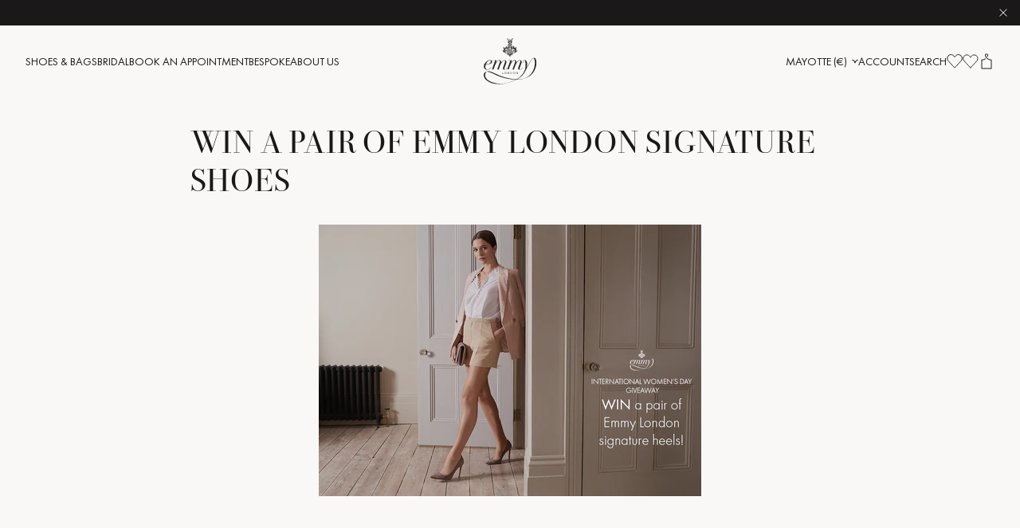

--- FILE ---
content_type: text/html; charset=utf-8
request_url: https://www.emmylondon.com/en-yt/pages/win-a-pair-of-emmy-london-signature-shoes
body_size: 57641
content:
<!doctype html><html class="no-js" lang="en"><head>  <script id="pandectes-rules">   /* PANDECTES-GDPR: DO NOT MODIFY AUTO GENERATED CODE OF THIS SCRIPT */      window.PandectesSettings = {"store":{"id":1877956,"plan":"plus","theme":"[Live] Emmy London x Panagora","primaryLocale":"en","adminMode":false,"headless":false,"storefrontRootDomain":"","checkoutRootDomain":"","storefrontAccessToken":""},"tsPublished":1715370548,"declaration":{"showPurpose":false,"showProvider":false,"declIntroText":"We use cookies to optimize website functionality, analyze the performance, and provide personalized experience to you. Some cookies are essential to make the website operate and function correctly. Those cookies cannot be disabled. In this window you can manage your preference of cookies.","showDateGenerated":true},"language":{"languageMode":"Single","fallbackLanguage":"en","languageDetection":"browser","languagesSupported":[]},"texts":{"managed":{"headerText":{"en":"We respect your privacy"},"consentText":{"en":"This website uses cookies to ensure you get the best experience."},"dismissButtonText":{"en":"Ok"},"linkText":{"en":"Learn more"},"imprintText":{"en":"Imprint"},"preferencesButtonText":{"en":"Preferences"},"allowButtonText":{"en":"Accept"},"denyButtonText":{"en":"Decline"},"leaveSiteButtonText":{"en":"Leave this site"},"cookiePolicyText":{"en":"Cookie policy"},"preferencesPopupTitleText":{"en":"Manage consent preferences"},"preferencesPopupIntroText":{"en":"We use cookies to optimize website functionality, analyze the performance, and provide personalized experience to you. Some cookies are essential to make the website operate and function correctly. Those cookies cannot be disabled. In this window you can manage your preference of cookies."},"preferencesPopupCloseButtonText":{"en":"Close"},"preferencesPopupAcceptAllButtonText":{"en":"Accept all"},"preferencesPopupRejectAllButtonText":{"en":"Reject all"},"preferencesPopupSaveButtonText":{"en":"Save preferences"},"accessSectionTitleText":{"en":"Data portability"},"accessSectionParagraphText":{"en":"You have the right to request access to your data at any time."},"rectificationSectionTitleText":{"en":"Data Rectification"},"rectificationSectionParagraphText":{"en":"You have the right to request your data to be updated whenever you think it is appropriate."},"erasureSectionTitleText":{"en":"Right to be forgotten"},"erasureSectionParagraphText":{"en":"You have the right to ask all your data to be erased. After that, you will no longer be able to access your account."},"declIntroText":{"en":"We use cookies to optimize website functionality, analyze the performance, and provide personalized experience to you. Some cookies are essential to make the website operate and function correctly. Those cookies cannot be disabled. In this window you can manage your preference of cookies."}},"categories":{"strictlyNecessaryCookiesTitleText":{"en":"Strictly necessary cookies"},"functionalityCookiesTitleText":{"en":"Functional cookies"},"performanceCookiesTitleText":{"en":"Performance cookies"},"targetingCookiesTitleText":{"en":"Targeting cookies"},"unclassifiedCookiesTitleText":{"en":"Unclassified cookies"},"strictlyNecessaryCookiesDescriptionText":{"en":"These cookies are essential in order to enable you to move around the website and use its features, such as accessing secure areas of the website. The website cannot function properly without these cookies."},"functionalityCookiesDescriptionText":{"en":"These cookies enable the site to provide enhanced functionality and personalisation. They may be set by us or by third party providers whose services we have added to our pages. If you do not allow these cookies then some or all of these services may not function properly."},"performanceCookiesDescriptionText":{"en":"These cookies enable us to monitor and improve the performance of our website. For example, they allow us to count visits, identify traffic sources and see which parts of the site are most popular."},"targetingCookiesDescriptionText":{"en":"These cookies may be set through our site by our advertising partners. They may be used by those companies to build a profile of your interests and show you relevant adverts on other sites.    They do not store directly personal information, but are based on uniquely identifying your browser and internet device. If you do not allow these cookies, you will experience less targeted advertising."},"unclassifiedCookiesDescriptionText":{"en":"Unclassified cookies are cookies that we are in the process of classifying, together with the providers of individual cookies."}},"auto":{"declName":{"en":"Name"},"declPath":{"en":"Path"},"declType":{"en":"Type"},"declDomain":{"en":"Domain"},"declPurpose":{"en":"Purpose"},"declProvider":{"en":"Provider"},"declRetention":{"en":"Retention"},"declFirstParty":{"en":"First-party"},"declThirdParty":{"en":"Third-party"},"declSeconds":{"en":"seconds"},"declMinutes":{"en":"minutes"},"declHours":{"en":"hours"},"declDays":{"en":"days"},"declMonths":{"en":"months"},"declYears":{"en":"years"},"declSession":{"en":"Session"},"cookiesDetailsText":{"en":"Cookies details"},"preferencesPopupAlwaysAllowedText":{"en":"Always allowed"},"submitButton":{"en":"Submit"},"submittingButton":{"en":"Submitting..."},"cancelButton":{"en":"Cancel"},"guestsSupportInfoText":{"en":"Please login with your customer account to further proceed."},"guestsSupportEmailPlaceholder":{"en":"E-mail address"},"guestsSupportEmailValidationError":{"en":"Email is not valid"},"guestsSupportEmailSuccessTitle":{"en":"Thank you for your request"},"guestsSupportEmailFailureTitle":{"en":"A problem occurred"},"guestsSupportEmailSuccessMessage":{"en":"If you are registered as a customer of this store, you will soon receive an email with instructions on how to proceed."},"guestsSupportEmailFailureMessage":{"en":"Your request was not submitted. Please try again and if problem persists, contact store owner for assistance."},"confirmationSuccessTitle":{"en":"Your request is verified"},"confirmationFailureTitle":{"en":"A problem occurred"},"confirmationSuccessMessage":{"en":"We will soon get back to you as to your request."},"confirmationFailureMessage":{"en":"Your request was not verified. Please try again and if problem persists, contact store owner for assistance"},"consentSectionTitleText":{"en":"Your cookie consent"},"consentSectionNoConsentText":{"en":"You have not consented to the cookies policy of this website."},"consentSectionConsentedText":{"en":"You consented to the cookies policy of this website on"},"consentStatus":{"en":"Consent preference"},"consentDate":{"en":"Consent date"},"consentId":{"en":"Consent ID"},"consentSectionChangeConsentActionText":{"en":"Change consent preference"},"accessSectionGDPRRequestsActionText":{"en":"Data subject requests"},"accessSectionAccountInfoActionText":{"en":"Personal data"},"accessSectionOrdersRecordsActionText":{"en":"Orders"},"accessSectionDownloadReportActionText":{"en":"Request export"},"rectificationCommentPlaceholder":{"en":"Describe what you want to be updated"},"rectificationCommentValidationError":{"en":"Comment is required"},"rectificationSectionEditAccountActionText":{"en":"Request an update"},"erasureSectionRequestDeletionActionText":{"en":"Request personal data deletion"}}},"library":{"previewMode":false,"fadeInTimeout":0,"defaultBlocked":7,"showLink":true,"showImprintLink":false,"enabled":true,"cookie":{"name":"_pandectes_gdpr","expiryDays":365,"secure":true,"domain":""},"dismissOnScroll":false,"dismissOnWindowClick":false,"dismissOnTimeout":false,"palette":{"popup":{"background":"#F4F2F0","backgroundForCalculations":{"a":1,"b":240,"g":242,"r":244},"text":"#1A1818"},"button":{"background":"transparent","backgroundForCalculations":{"a":1,"b":255,"g":255,"r":255},"text":"#1A1818","textForCalculation":{"a":1,"b":24,"g":24,"r":26},"border":"#1A1818"}},"content":{"href":"https://www.emmylondon.com/pages/privacy-policy","imprintHref":"/","close":"&#10005;","target":"","logo":""},"window":"<div role=\"dialog\" aria-live=\"polite\" aria-label=\"cookieconsent\" aria-describedby=\"cookieconsent:desc\" id=\"pandectes-banner\" class=\"cc-window-wrapper cc-popup-wrapper\"><div class=\"pd-cookie-banner-window cc-window {{classes}}\"><!--googleoff: all-->{{children}}<!--googleon: all--></div></div>","compliance":{"custom":"<div class=\"cc-compliance cc-highlight\">{{preferences}}{{allow}}</div>"},"type":"custom","layouts":{"basic":"{{messagelink}}{{compliance}}{{close}}"},"position":"popup","theme":"wired","revokable":false,"animateRevokable":false,"revokableReset":false,"revokableLogoUrl":"https://cdn.shopify.com/s/files/1/0187/7956/t/169/assets/pandectes-reopen-logo.png?v=1715370310","revokablePlacement":"bottom-left","revokableMarginHorizontal":15,"revokableMarginVertical":15,"static":false,"autoAttach":true,"hasTransition":true,"blacklistPage":[""]},"geolocation":{"brOnly":false,"caOnly":false,"chOnly":false,"euOnly":false,"jpOnly":false,"thOnly":false,"canadaOnly":false,"globalVisibility":true},"dsr":{"guestsSupport":false,"accessSectionDownloadReportAuto":false},"banner":{"resetTs":1707481963,"extraCss":"        .cc-banner-logo {max-width: 24em!important;}    @media(min-width: 768px) {.cc-window.cc-floating{max-width: 24em!important;width: 24em!important;}}    .cc-message, .pd-cookie-banner-window .cc-header, .cc-logo {text-align: left}    .cc-window-wrapper{z-index: 150;-webkit-transition: opacity 1s ease;  transition: opacity 1s ease;}    .cc-window{z-index: 150;font-family: inherit;}    .pd-cookie-banner-window .cc-header{font-family: inherit;}    .pd-cp-ui{font-family: inherit; background-color: #F4F2F0;color:#1A1818;}    button.pd-cp-btn, a.pd-cp-btn{}    input + .pd-cp-preferences-slider{background-color: rgba(26, 24, 24, 0.3)}    .pd-cp-scrolling-section::-webkit-scrollbar{background-color: rgba(26, 24, 24, 0.3)}    input:checked + .pd-cp-preferences-slider{background-color: rgba(26, 24, 24, 1)}    .pd-cp-scrolling-section::-webkit-scrollbar-thumb {background-color: rgba(26, 24, 24, 1)}    .pd-cp-ui-close{color:#1A1818;}    .pd-cp-preferences-slider:before{background-color: #F4F2F0}    .pd-cp-title:before {border-color: #1A1818!important}    .pd-cp-preferences-slider{background-color:#1A1818}    .pd-cp-toggle{color:#1A1818!important}    @media(max-width:699px) {.pd-cp-ui-close-top svg {fill: #1A1818}}    .pd-cp-toggle:hover,.pd-cp-toggle:visited,.pd-cp-toggle:active{color:#1A1818!important}    .pd-cookie-banner-window {box-shadow: 0 0 18px rgb(0 0 0 / 20%);}  ","customJavascript":null,"showPoweredBy":false,"revokableTrigger":false,"hybridStrict":false,"cookiesBlockedByDefault":"7","isActive":true,"implicitSavePreferences":true,"cookieIcon":false,"blockBots":false,"showCookiesDetails":true,"hasTransition":true,"blockingPage":false,"showOnlyLandingPage":false,"leaveSiteUrl":"https://www.google.com","linkRespectStoreLang":false},"cookies":{"0":[{"name":"keep_alive","domain":"www.emmylondon.com","path":"/","provider":"Shopify","firstParty":true,"retention":"30 minute(s)","expires":30,"unit":"declMinutes","purpose":{"en":"Used in connection with buyer localization."}},{"name":"secure_customer_sig","domain":"www.emmylondon.com","path":"/","provider":"Shopify","firstParty":true,"retention":"1 year(s)","expires":1,"unit":"declYears","purpose":{"en":"Used in connection with customer login."}},{"name":"localization","domain":"www.emmylondon.com","path":"/","provider":"Shopify","firstParty":true,"retention":"1 year(s)","expires":1,"unit":"declYears","purpose":{"en":"Shopify store localization"}},{"name":"cart_currency","domain":"www.emmylondon.com","path":"/","provider":"Shopify","firstParty":true,"retention":"2 ","expires":2,"unit":"declSession","purpose":{"en":"The cookie is necessary for the secure checkout and payment function on the website. This function is provided by shopify.com."}},{"name":"shopify_pay_redirect","domain":"www.emmylondon.com","path":"/","provider":"Shopify","firstParty":true,"retention":"1 hour(s)","expires":1,"unit":"declHours","purpose":{"en":"The cookie is necessary for the secure checkout and payment function on the website. This function is provided by shopify.com."}},{"name":"_cmp_a","domain":".emmylondon.com","path":"/","provider":"Shopify","firstParty":false,"retention":"1 day(s)","expires":1,"unit":"declDays","purpose":{"en":"Used for managing customer privacy settings."}},{"name":"_tracking_consent","domain":".emmylondon.com","path":"/","provider":"Shopify","firstParty":false,"retention":"1 year(s)","expires":1,"unit":"declYears","purpose":{"en":"Tracking preferences."}},{"name":"_secure_session_id","domain":"www.emmylondon.com","path":"/","provider":"Shopify","firstParty":true,"retention":"1 month(s)","expires":1,"unit":"declMonths","purpose":{"en":"Used in connection with navigation through a storefront."}}],"1":[{"name":"_pinterest_ct_ua","domain":".ct.pinterest.com","path":"/","provider":"Pinterest","firstParty":false,"retention":"1 year(s)","expires":1,"unit":"declYears","purpose":{"en":"Used to group actions across pages."}},{"name":"_hjSession_3489815","domain":".emmylondon.com","path":"/","provider":"Hotjar","firstParty":false,"retention":"30 minute(s)","expires":30,"unit":"declMinutes","purpose":{"en":""}},{"name":"_hjSessionUser_3489815","domain":".emmylondon.com","path":"/","provider":"Hotjar","firstParty":false,"retention":"1 year(s)","expires":1,"unit":"declYears","purpose":{"en":""}}],"2":[{"name":"_orig_referrer","domain":".emmylondon.com","path":"/","provider":"Shopify","firstParty":false,"retention":"2 ","expires":2,"unit":"declSession","purpose":{"en":"Tracks landing pages."}},{"name":"_landing_page","domain":".emmylondon.com","path":"/","provider":"Shopify","firstParty":false,"retention":"2 ","expires":2,"unit":"declSession","purpose":{"en":"Tracks landing pages."}},{"name":"_shopify_sa_p","domain":"www.emmylondon.com","path":"/","provider":"Shopify","firstParty":true,"retention":"30 minute(s)","expires":30,"unit":"declMinutes","purpose":{"en":"Shopify analytics relating to marketing & referrals."}},{"name":"_shopify_y","domain":".emmylondon.com","path":"/","provider":"Shopify","firstParty":false,"retention":"1 year(s)","expires":1,"unit":"declYears","purpose":{"en":"Shopify analytics."}},{"name":"_shopify_s","domain":".emmylondon.com","path":"/","provider":"Shopify","firstParty":false,"retention":"30 minute(s)","expires":30,"unit":"declMinutes","purpose":{"en":"Shopify analytics."}},{"name":"_shopify_s","domain":"www.emmylondon.com","path":"/","provider":"Shopify","firstParty":true,"retention":"30 minute(s)","expires":30,"unit":"declMinutes","purpose":{"en":"Shopify analytics."}},{"name":"_shopify_sa_t","domain":"www.emmylondon.com","path":"/","provider":"Shopify","firstParty":true,"retention":"30 minute(s)","expires":30,"unit":"declMinutes","purpose":{"en":"Shopify analytics relating to marketing & referrals."}},{"name":"_ga","domain":".emmylondon.com","path":"/","provider":"Google","firstParty":false,"retention":"1 year(s)","expires":1,"unit":"declYears","purpose":{"en":"Cookie is set by Google Analytics with unknown functionality"}},{"name":"__cf_bm","domain":".global-e.com","path":"/","provider":"CloudFlare","firstParty":false,"retention":"30 minute(s)","expires":30,"unit":"declMinutes","purpose":{"en":"Used to manage incoming traffic that matches criteria associated with bots."}},{"name":"_shopify_s","domain":"com","path":"/","provider":"Shopify","firstParty":false,"retention":"Session","expires":1,"unit":"declSeconds","purpose":{"en":"Shopify analytics."}},{"name":"_shopify_sa_t","domain":".emmylondon.com","path":"/","provider":"Shopify","firstParty":false,"retention":"30 minute(s)","expires":30,"unit":"declMinutes","purpose":{"en":"Shopify analytics relating to marketing & referrals."}},{"name":"_shopify_sa_p","domain":".emmylondon.com","path":"/","provider":"Shopify","firstParty":false,"retention":"30 minute(s)","expires":30,"unit":"declMinutes","purpose":{"en":"Shopify analytics relating to marketing & referrals."}},{"name":"_sp_id.ab15","domain":"www.emmylondon.com","path":"/","provider":"Snowplow","firstParty":true,"retention":"1 year(s)","expires":1,"unit":"declYears","purpose":{"en":""}},{"name":"_sp_ses.ab15","domain":"www.emmylondon.com","path":"/","provider":"Snowplow","firstParty":true,"retention":"30 minute(s)","expires":30,"unit":"declMinutes","purpose":{"en":""}},{"name":"_ga_JH2SQK2DL3","domain":".emmylondon.com","path":"/","provider":"Google","firstParty":false,"retention":"1 year(s)","expires":1,"unit":"declYears","purpose":{"en":""}},{"name":"_ga_10KCSJMW3T","domain":".emmylondon.com","path":"/","provider":"Google","firstParty":false,"retention":"1 year(s)","expires":1,"unit":"declYears","purpose":{"en":""}}],"4":[{"name":"__kla_id","domain":"www.emmylondon.com","path":"/","provider":"Klaviyo","firstParty":true,"retention":"1 year(s)","expires":1,"unit":"declYears","purpose":{"en":"Tracks when someone clicks through a Klaviyo email to your website."}},{"name":"_pin_unauth","domain":".emmylondon.com","path":"/","provider":"Pinterest","firstParty":false,"retention":"1 year(s)","expires":1,"unit":"declYears","purpose":{"en":"Used to group actions for users who cannot be identified by Pinterest."}},{"name":"_gcl_au","domain":".emmylondon.com","path":"/","provider":"Google","firstParty":false,"retention":"3 month(s)","expires":3,"unit":"declMonths","purpose":{"en":"Cookie is placed by Google Tag Manager to track conversions."}},{"name":"_fbp","domain":".emmylondon.com","path":"/","provider":"Facebook","firstParty":false,"retention":"3 month(s)","expires":3,"unit":"declMonths","purpose":{"en":"Cookie is placed by Facebook to track visits across websites."}},{"name":"test_cookie","domain":".doubleclick.net","path":"/","provider":"Google","firstParty":false,"retention":"15 minute(s)","expires":15,"unit":"declMinutes","purpose":{"en":"To measure the visitors’ actions after they click through from an advert. Expires after each visit."}},{"name":"wpm-domain-test","domain":"emmylondon.com","path":"/","provider":"Shopify","firstParty":false,"retention":"Session","expires":1,"unit":"declSeconds","purpose":{"en":"Used to test the storage of parameters about products added to the cart or payment currency"}},{"name":"wpm-domain-test","domain":"www.emmylondon.com","path":"/","provider":"Shopify","firstParty":true,"retention":"Session","expires":1,"unit":"declSeconds","purpose":{"en":"Used to test the storage of parameters about products added to the cart or payment currency"}},{"name":"wpm-domain-test","domain":"com","path":"/","provider":"Shopify","firstParty":false,"retention":"Session","expires":1,"unit":"declSeconds","purpose":{"en":"Used to test the storage of parameters about products added to the cart or payment currency"}},{"name":"IDE","domain":".doubleclick.net","path":"/","provider":"Google","firstParty":false,"retention":"1 year(s)","expires":1,"unit":"declYears","purpose":{"en":"To measure the visitors’ actions after they click through from an advert. Expires after 1 year."}}],"8":[{"name":"pixel","domain":".yotpo.com","path":"/","provider":"Unknown","firstParty":false,"retention":"1 year(s)","expires":1,"unit":"declYears","purpose":{"en":""}},{"name":"yotpo_pixel","domain":"www.emmylondon.com","path":"/","provider":"Unknown","firstParty":true,"retention":"8 hour(s)","expires":8,"unit":"declHours","purpose":{"en":""}},{"name":"ar_debug","domain":".pinterest.com","path":"/","provider":"Unknown","firstParty":false,"retention":"1 year(s)","expires":1,"unit":"declYears","purpose":{"en":""}},{"name":"GLBE_SESS_ID","domain":".www.emmylondon.com","path":"/","provider":"Unknown","firstParty":true,"retention":"1 year(s)","expires":1,"unit":"declYears","purpose":{"en":""}},{"name":"AMP_TEST","domain":"www.emmylondon.com","path":"/","provider":"Unknown","firstParty":true,"retention":"Session","expires":1,"unit":"declSeconds","purpose":{"en":""}},{"name":"AMP_9bdc728a74","domain":"www.emmylondon.com","path":"/","provider":"Unknown","firstParty":true,"retention":"1 year(s)","expires":1,"unit":"declYears","purpose":{"en":""}},{"name":"_hjTLDTest","domain":"emmylondon.com","path":"/","provider":"Unknown","firstParty":false,"retention":"Session","expires":1,"unit":"declSeconds","purpose":{"en":""}},{"name":"GlobalE_Consent","domain":".www.emmylondon.com","path":"/","provider":"Unknown","firstParty":true,"retention":"Session","expires":-54,"unit":"declYears","purpose":{"en":""}}]},"blocker":{"isActive":false,"googleConsentMode":{"id":"","analyticsId":"G-JH2SQK2DL3,GT-TNGQ8HR","adwordsId":"AW-938841073","isActive":true,"adStorageCategory":4,"analyticsStorageCategory":2,"personalizationStorageCategory":1,"functionalityStorageCategory":1,"customEvent":true,"securityStorageCategory":0,"redactData":true,"urlPassthrough":false,"dataLayerProperty":"dataLayer","waitForUpdate":0,"useNativeChannel":true},"facebookPixel":{"id":"","isActive":false,"ldu":false},"rakuten":{"isActive":false,"cmp":false,"ccpa":false},"klaviyoIsActive":false,"gpcIsActive":false,"defaultBlocked":7,"patterns":{"whiteList":[],"blackList":{"1":[],"2":[],"4":[],"8":[]},"iframesWhiteList":[],"iframesBlackList":{"1":[],"2":[],"4":[],"8":[]},"beaconsWhiteList":[],"beaconsBlackList":{"1":[],"2":[],"4":[],"8":[]}}}}      !function(){"use strict";window.PandectesRules=window.PandectesRules||{},window.PandectesRules.manualBlacklist={1:[],2:[],4:[]},window.PandectesRules.blacklistedIFrames={1:[],2:[],4:[]},window.PandectesRules.blacklistedCss={1:[],2:[],4:[]},window.PandectesRules.blacklistedBeacons={1:[],2:[],4:[]};var e="javascript/blocked";function t(e){return new RegExp(e.replace(/[/\\.+?$()]/g,"\\$&").replace("*","(.*)"))}var n=function(e){var t=arguments.length>1&&void 0!==arguments[1]?arguments[1]:"log";new URLSearchParams(window.location.search).get("log")&&console[t]("PandectesRules: ".concat(e))};function a(e){var t=document.createElement("script");t.async=!0,t.src=e,document.head.appendChild(t)}function r(e,t){var n=Object.keys(e);if(Object.getOwnPropertySymbols){var a=Object.getOwnPropertySymbols(e);t&&(a=a.filter((function(t){return Object.getOwnPropertyDescriptor(e,t).enumerable}))),n.push.apply(n,a)}return n}function o(e){for(var t=1;t<arguments.length;t++){var n=null!=arguments[t]?arguments[t]:{};t%2?r(Object(n),!0).forEach((function(t){c(e,t,n[t])})):Object.getOwnPropertyDescriptors?Object.defineProperties(e,Object.getOwnPropertyDescriptors(n)):r(Object(n)).forEach((function(t){Object.defineProperty(e,t,Object.getOwnPropertyDescriptor(n,t))}))}return e}function i(e){var t=function(e,t){if("object"!=typeof e||!e)return e;var n=e[Symbol.toPrimitive];if(void 0!==n){var a=n.call(e,t||"default");if("object"!=typeof a)return a;throw new TypeError("@@toPrimitive must return a primitive value.")}return("string"===t?String:Number)(e)}(e,"string");return"symbol"==typeof t?t:String(t)}function s(e){return s="function"==typeof Symbol&&"symbol"==typeof Symbol.iterator?function(e){return typeof e}:function(e){return e&&"function"==typeof Symbol&&e.constructor===Symbol&&e!==Symbol.prototype?"symbol":typeof e},s(e)}function c(e,t,n){return(t=i(t))in e?Object.defineProperty(e,t,{value:n,enumerable:!0,configurable:!0,writable:!0}):e[t]=n,e}function l(e,t){return function(e){if(Array.isArray(e))return e}(e)||function(e,t){var n=null==e?null:"undefined"!=typeof Symbol&&e[Symbol.iterator]||e["@@iterator"];if(null!=n){var a,r,o,i,s=[],c=!0,l=!1;try{if(o=(n=n.call(e)).next,0===t){if(Object(n)!==n)return;c=!1}else for(;!(c=(a=o.call(n)).done)&&(s.push(a.value),s.length!==t);c=!0);}catch(e){l=!0,r=e}finally{try{if(!c&&null!=n.return&&(i=n.return(),Object(i)!==i))return}finally{if(l)throw r}}return s}}(e,t)||d(e,t)||function(){throw new TypeError("Invalid attempt to destructure non-iterable instance.\nIn order to be iterable, non-array objects must have a [Symbol.iterator]() method.")}()}function u(e){return function(e){if(Array.isArray(e))return f(e)}(e)||function(e){if("undefined"!=typeof Symbol&&null!=e[Symbol.iterator]||null!=e["@@iterator"])return Array.from(e)}(e)||d(e)||function(){throw new TypeError("Invalid attempt to spread non-iterable instance.\nIn order to be iterable, non-array objects must have a [Symbol.iterator]() method.")}()}function d(e,t){if(e){if("string"==typeof e)return f(e,t);var n=Object.prototype.toString.call(e).slice(8,-1);return"Object"===n&&e.constructor&&(n=e.constructor.name),"Map"===n||"Set"===n?Array.from(e):"Arguments"===n||/^(?:Ui|I)nt(?:8|16|32)(?:Clamped)?Array$/.test(n)?f(e,t):void 0}}function f(e,t){(null==t||t>e.length)&&(t=e.length);for(var n=0,a=new Array(t);n<t;n++)a[n]=e[n];return a}var p=window.PandectesRulesSettings||window.PandectesSettings,g=!(void 0===window.dataLayer||!Array.isArray(window.dataLayer)||!window.dataLayer.some((function(e){return"pandectes_full_scan"===e.event}))),y=function(){var e,t=arguments.length>0&&void 0!==arguments[0]?arguments[0]:"_pandectes_gdpr",n=("; "+document.cookie).split("; "+t+"=");if(n.length<2)e={};else{var a=n.pop().split(";");e=window.atob(a.shift())}var r=function(e){try{return JSON.parse(e)}catch(e){return!1}}(e);return!1!==r?r:e}(),h=p.banner.isActive,v=p.blocker,w=v.defaultBlocked,m=v.patterns,b=y&&null!==y.preferences&&void 0!==y.preferences?y.preferences:null,k=g?0:h?null===b?w:b:0,_={1:0==(1&k),2:0==(2&k),4:0==(4&k)},L=m.blackList,S=m.whiteList,C=m.iframesBlackList,P=m.iframesWhiteList,A=m.beaconsBlackList,O=m.beaconsWhiteList,j={blackList:[],whiteList:[],iframesBlackList:{1:[],2:[],4:[],8:[]},iframesWhiteList:[],beaconsBlackList:{1:[],2:[],4:[],8:[]},beaconsWhiteList:[]};[1,2,4].map((function(e){var n;_[e]||((n=j.blackList).push.apply(n,u(L[e].length?L[e].map(t):[])),j.iframesBlackList[e]=C[e].length?C[e].map(t):[],j.beaconsBlackList[e]=A[e].length?A[e].map(t):[])})),j.whiteList=S.length?S.map(t):[],j.iframesWhiteList=P.length?P.map(t):[],j.beaconsWhiteList=O.length?O.map(t):[];var E={scripts:[],iframes:{1:[],2:[],4:[]},beacons:{1:[],2:[],4:[]},css:{1:[],2:[],4:[]}},B=function(t,n){return t&&(!n||n!==e)&&(!j.blackList||j.blackList.some((function(e){return e.test(t)})))&&(!j.whiteList||j.whiteList.every((function(e){return!e.test(t)})))},I=function(e){var t=e.getAttribute("src");return j.blackList&&j.blackList.every((function(e){return!e.test(t)}))||j.whiteList&&j.whiteList.some((function(e){return e.test(t)}))},R=function(e,t){var n=j.iframesBlackList[t],a=j.iframesWhiteList;return e&&(!n||n.some((function(t){return t.test(e)})))&&(!a||a.every((function(t){return!t.test(e)})))},T=function(e,t){var n=j.beaconsBlackList[t],a=j.beaconsWhiteList;return e&&(!n||n.some((function(t){return t.test(e)})))&&(!a||a.every((function(t){return!t.test(e)})))},N=new MutationObserver((function(e){for(var t=0;t<e.length;t++)for(var n=e[t].addedNodes,a=0;a<n.length;a++){var r=n[a],o=r.dataset&&r.dataset.cookiecategory;if(1===r.nodeType&&"LINK"===r.tagName){var i=r.dataset&&r.dataset.href;if(i&&o)switch(o){case"functionality":case"C0001":E.css[1].push(i);break;case"performance":case"C0002":E.css[2].push(i);break;case"targeting":case"C0003":E.css[4].push(i)}}}})),x=new MutationObserver((function(t){for(var n=0;n<t.length;n++)for(var a=t[n].addedNodes,r=function(){var t=a[o],n=t.src||t.dataset&&t.dataset.src,r=t.dataset&&t.dataset.cookiecategory;if(1===t.nodeType&&"IFRAME"===t.tagName){if(n){var i=!1;R(n,1)||"functionality"===r||"C0001"===r?(i=!0,E.iframes[1].push(n)):R(n,2)||"performance"===r||"C0002"===r?(i=!0,E.iframes[2].push(n)):(R(n,4)||"targeting"===r||"C0003"===r)&&(i=!0,E.iframes[4].push(n)),i&&(t.removeAttribute("src"),t.setAttribute("data-src",n))}}else if(1===t.nodeType&&"IMG"===t.tagName){if(n){var s=!1;T(n,1)?(s=!0,E.beacons[1].push(n)):T(n,2)?(s=!0,E.beacons[2].push(n)):T(n,4)&&(s=!0,E.beacons[4].push(n)),s&&(t.removeAttribute("src"),t.setAttribute("data-src",n))}}else if(1===t.nodeType&&"LINK"===t.tagName){var c=t.dataset&&t.dataset.href;if(c&&r)switch(r){case"functionality":case"C0001":E.css[1].push(c);break;case"performance":case"C0002":E.css[2].push(c);break;case"targeting":case"C0003":E.css[4].push(c)}}else if(1===t.nodeType&&"SCRIPT"===t.tagName){var l=t.type,u=!1;if(B(n,l))u=!0;else if(n&&r)switch(r){case"functionality":case"C0001":u=!0,window.PandectesRules.manualBlacklist[1].push(n);break;case"performance":case"C0002":u=!0,window.PandectesRules.manualBlacklist[2].push(n);break;case"targeting":case"C0003":u=!0,window.PandectesRules.manualBlacklist[4].push(n)}if(u){E.scripts.push([t,l]),t.type=e;t.addEventListener("beforescriptexecute",(function n(a){t.getAttribute("type")===e&&a.preventDefault(),t.removeEventListener("beforescriptexecute",n)})),t.parentElement&&t.parentElement.removeChild(t)}}},o=0;o<a.length;o++)r()})),D=document.createElement,M={src:Object.getOwnPropertyDescriptor(HTMLScriptElement.prototype,"src"),type:Object.getOwnPropertyDescriptor(HTMLScriptElement.prototype,"type")};window.PandectesRules.unblockCss=function(e){var t=E.css[e]||[];t.length&&n("Unblocking CSS for ".concat(e)),t.forEach((function(e){var t=document.querySelector('link[data-href^="'.concat(e,'"]'));t.removeAttribute("data-href"),t.href=e})),E.css[e]=[]},window.PandectesRules.unblockIFrames=function(e){var t=E.iframes[e]||[];t.length&&n("Unblocking IFrames for ".concat(e)),j.iframesBlackList[e]=[],t.forEach((function(e){var t=document.querySelector('iframe[data-src^="'.concat(e,'"]'));t.removeAttribute("data-src"),t.src=e})),E.iframes[e]=[]},window.PandectesRules.unblockBeacons=function(e){var t=E.beacons[e]||[];t.length&&n("Unblocking Beacons for ".concat(e)),j.beaconsBlackList[e]=[],t.forEach((function(e){var t=document.querySelector('img[data-src^="'.concat(e,'"]'));t.removeAttribute("data-src"),t.src=e})),E.beacons[e]=[]},window.PandectesRules.unblockInlineScripts=function(e){var t=1===e?"functionality":2===e?"performance":"targeting";document.querySelectorAll('script[type="javascript/blocked"][data-cookiecategory="'.concat(t,'"]')).forEach((function(e){var t=e.textContent;e.parentNode.removeChild(e);var n=document.createElement("script");n.type="text/javascript",n.textContent=t,document.body.appendChild(n)}))},window.PandectesRules.unblock=function(a){a.length<1?(j.blackList=[],j.whiteList=[],j.iframesBlackList=[],j.iframesWhiteList=[]):(j.blackList&&(j.blackList=j.blackList.filter((function(e){return a.every((function(t){return"string"==typeof t?!e.test(t):t instanceof RegExp?e.toString()!==t.toString():void 0}))}))),j.whiteList&&(j.whiteList=[].concat(u(j.whiteList),u(a.map((function(e){if("string"==typeof e){var n=".*"+t(e)+".*";if(j.whiteList.every((function(e){return e.toString()!==n.toString()})))return new RegExp(n)}else if(e instanceof RegExp&&j.whiteList.every((function(t){return t.toString()!==e.toString()})))return e;return null})).filter(Boolean)))));for(var r=document.querySelectorAll('script[type="'.concat(e,'"]')),o=0;o<r.length;o++){var i=r[o];I(i)&&(E.scripts.push([i,"application/javascript"]),i.parentElement.removeChild(i))}var s=0;u(E.scripts).forEach((function(e,t){var n=l(e,2),a=n[0],r=n[1];if(I(a)){for(var o=document.createElement("script"),i=0;i<a.attributes.length;i++){var c=a.attributes[i];"src"!==c.name&&"type"!==c.name&&o.setAttribute(c.name,a.attributes[i].value)}o.setAttribute("src",a.src),o.setAttribute("type",r||"application/javascript"),document.head.appendChild(o),E.scripts.splice(t-s,1),s++}})),0==j.blackList.length&&0===j.iframesBlackList[1].length&&0===j.iframesBlackList[2].length&&0===j.iframesBlackList[4].length&&0===j.beaconsBlackList[1].length&&0===j.beaconsBlackList[2].length&&0===j.beaconsBlackList[4].length&&(n("Disconnecting observers"),x.disconnect(),N.disconnect())};var z,W,F=p.store.adminMode,U=p.banner.isActive,q=p.blocker,J=q.defaultBlocked;U&&(z=function(){!function(){var e=window.Shopify.trackingConsent;if(!1!==e.shouldShowBanner()||null!==b||7!==J)try{var t=F&&!(window.Shopify&&window.Shopify.AdminBarInjector),a={preferences:0==(1&k)||g||t,analytics:0==(2&k)||g||t,marketing:0==(4&k)||g||t};e.firstPartyMarketingAllowed()===a.marketing&&e.analyticsProcessingAllowed()===a.analytics&&e.preferencesProcessingAllowed()===a.preferences||(a.sale_of_data=a.marketing,e.setTrackingConsent(a,(function(e){e&&e.error?n("Shopify.customerPrivacy API - failed to setTrackingConsent"):n("setTrackingConsent(".concat(JSON.stringify(a),")"))})))}catch(e){n("Shopify.customerPrivacy API - exception")}}(),function(){var e=window.Shopify.trackingConsent,t=e.currentVisitorConsent();if(q.gpcIsActive&&"CCPA"===e.getRegulation()&&"no"===t.gpc&&"yes"!==t.sale_of_data){var a={sale_of_data:!1};e.setTrackingConsent(a,(function(e){e&&e.error?n("Shopify.customerPrivacy API - failed to setTrackingConsent({".concat(JSON.stringify(a),")")):n("setTrackingConsent(".concat(JSON.stringify(a),")"))}))}}()},W=null,window.Shopify&&window.Shopify.loadFeatures&&window.Shopify.trackingConsent?z():W=setInterval((function(){window.Shopify&&window.Shopify.loadFeatures&&(clearInterval(W),window.Shopify.loadFeatures([{name:"consent-tracking-api",version:"0.1"}],(function(e){e?n("Shopify.customerPrivacy API - failed to load"):(n("shouldShowBanner() -> ".concat(window.Shopify.trackingConsent.shouldShowBanner()," | saleOfDataRegion() -> ").concat(window.Shopify.trackingConsent.saleOfDataRegion())),z())})))}),10));var G=p.banner.isActive,H=p.blocker.googleConsentMode,$=H.isActive,K=H.customEvent,V=H.id,Q=void 0===V?"":V,X=H.analyticsId,Y=void 0===X?"":X,Z=H.adwordsId,ee=void 0===Z?"":Z,te=H.redactData,ne=H.urlPassthrough,ae=H.adStorageCategory,re=H.analyticsStorageCategory,oe=H.functionalityStorageCategory,ie=H.personalizationStorageCategory,se=H.securityStorageCategory,ce=H.dataLayerProperty,le=void 0===ce?"dataLayer":ce,ue=H.waitForUpdate,de=void 0===ue?0:ue,fe=H.useNativeChannel,pe=void 0!==fe&&fe;function ge(){window[le].push(arguments)}window[le]=window[le]||[];var ye,he,ve={hasInitialized:!1,useNativeChannel:!1,ads_data_redaction:!1,url_passthrough:!1,data_layer_property:"dataLayer",storage:{ad_storage:"granted",ad_user_data:"granted",ad_personalization:"granted",analytics_storage:"granted",functionality_storage:"granted",personalization_storage:"granted",security_storage:"granted"}};if(G&&$){var we=0==(k&ae)?"granted":"denied",me=0==(k&re)?"granted":"denied",be=0==(k&oe)?"granted":"denied",ke=0==(k&ie)?"granted":"denied",_e=0==(k&se)?"granted":"denied";ve.hasInitialized=!0,ve.useNativeChannel=pe,ve.ads_data_redaction="denied"===we&&te,ve.url_passthrough=ne,ve.storage.ad_storage=we,ve.storage.ad_user_data=we,ve.storage.ad_personalization=we,ve.storage.analytics_storage=me,ve.storage.functionality_storage=be,ve.storage.personalization_storage=ke,ve.storage.security_storage=_e,de&&(ve.storage.wait_for_update="denied"===me||"denied"===we?de:0),ve.data_layer_property=le||"dataLayer",ve.ads_data_redaction&&ge("set","ads_data_redaction",ve.ads_data_redaction),ve.url_passthrough&&ge("set","url_passthrough",ve.url_passthrough),ve.useNativeChannel&&(window[le].push=function(){for(var e=arguments.length,t=new Array(e),n=0;n<e;n++)t[n]=arguments[n];if(t&&t[0]){var a=t[0][0],r=t[0][1],o=t[0][2],i=o&&"object"===s(o)&&4===Object.values(o).length&&o.ad_storage&&o.analytics_storage&&o.ad_user_data&&o.ad_personalization;if("consent"===a&&i)if("default"===r)o.functionality_storage=ve.storage.functionality_storage,o.personalization_storage=ve.storage.personalization_storage,o.security_storage="granted",ve.storage.wait_for_update&&(o.wait_for_update=ve.storage.wait_for_update);else if("update"===r){try{var c=window.Shopify.customerPrivacy.preferencesProcessingAllowed()?"granted":"denied";o.functionality_storage=c,o.personalization_storage=c}catch(e){}o.security_storage="granted"}}return Array.prototype.push.apply(this,t)}),function(){ge("consent","default",ve.storage),!1===pe?console.log("Pandectes: Google Consent Mode (av2)"):console.log("Pandectes: Google Consent Mode (av2nc)");(Q.length||Y.length||ee.length)&&(window[ve.data_layer_property].push({"pandectes.start":(new Date).getTime(),event:"pandectes-rules.min.js"}),(Y.length||ee.length)&&ge("js",new Date));var e="https://www.googletagmanager.com";if(Q.length){var t=Q.split(",");window[ve.data_layer_property].push({"gtm.start":(new Date).getTime(),event:"gtm.js"});for(var n=0;n<t.length;n++){var r="dataLayer"!==ve.data_layer_property?"&l=".concat(ve.data_layer_property):"";a("".concat(e,"/gtm.js?id=").concat(t[n].trim()).concat(r))}}if(Y.length)for(var o=Y.split(","),i=0;i<o.length;i++){var s=o[i].trim();s.length&&(a("".concat(e,"/gtag/js?id=").concat(s)),ge("config",s,{send_page_view:!1}))}if(ee.length)for(var c=ee.split(","),l=0;l<c.length;l++){var u=c[l].trim();u.length&&(a("".concat(e,"/gtag/js?id=").concat(u)),ge("config",u,{allow_enhanced_conversions:!0}))}}()}G&&K&&(he=7===(ye=k)?"deny":0===ye?"allow":"mixed",window[le].push({event:"Pandectes_Consent_Update",pandectes_status:he,pandectes_categories:{C0000:"allow",C0001:_[1]?"allow":"deny",C0002:_[2]?"allow":"deny",C0003:_[4]?"allow":"deny"}}));var Le=p.blocker,Se=Le.klaviyoIsActive,Ce=Le.googleConsentMode.adStorageCategory;Se&&window.addEventListener("PandectesEvent_OnConsent",(function(e){var t=e.detail.preferences;if(null!=t){var n=0==(t&Ce)?"granted":"denied";void 0!==window.klaviyo&&window.klaviyo.isIdentified()&&window.klaviyo.push(["identify",{ad_personalization:n,ad_user_data:n}])}})),p.banner.revokableTrigger&&window.addEventListener("PandectesEvent_OnInitialize",(function(){document.querySelectorAll('[href*="#reopenBanner"]').forEach((function(e){e.onclick=function(e){e.preventDefault(),window.Pandectes.fn.revokeConsent()}}))})),window.PandectesRules.gcm=ve;var Pe=p.banner.isActive,Ae=p.blocker.isActive;n("Prefs: ".concat(k," | Banner: ").concat(Pe?"on":"off"," | Blocker: ").concat(Ae?"on":"off"));var Oe=null===b&&/\/checkouts\//.test(window.location.pathname);Pe&&0!==k&&!1===g&&Ae&&!Oe&&(n("Blocker will execute"),document.createElement=function(){for(var t=arguments.length,n=new Array(t),a=0;a<t;a++)n[a]=arguments[a];if("script"!==n[0].toLowerCase())return D.bind?D.bind(document).apply(void 0,n):D;var r=D.bind(document).apply(void 0,n);try{Object.defineProperties(r,{src:o(o({},M.src),{},{set:function(t){B(t,r.type)&&M.type.set.call(this,e),M.src.set.call(this,t)}}),type:o(o({},M.type),{},{get:function(){var t=M.type.get.call(this);return t===e||B(this.src,t)?null:t},set:function(t){var n=B(r.src,r.type)?e:t;M.type.set.call(this,n)}})}),r.setAttribute=function(t,n){if("type"===t){var a=B(r.src,r.type)?e:n;M.type.set.call(r,a)}else"src"===t?(B(n,r.type)&&M.type.set.call(r,e),M.src.set.call(r,n)):HTMLScriptElement.prototype.setAttribute.call(r,t,n)}}catch(e){console.warn("Pandectes: unable to prevent script execution for script src ",r.src,".\n",'A likely cause would be because you are using a third-party browser extension that monkey patches the "document.createElement" function.')}return r},x.observe(document.documentElement,{childList:!0,subtree:!0}),N.observe(document.documentElement,{childList:!0,subtree:!0}))}();
</script> <meta charset="utf-8"><meta content="IE=edge" http-equiv="X-UA-Compatible"><meta content="width=device-width,initial-scale=1" name="viewport"><meta content="" name="theme-color">  <link rel="canonical" href="https://www.emmylondon.com/en-yt/pages/win-a-pair-of-emmy-london-signature-shoes"><link crossorigin href="https://cdn.shopify.com" rel="preconnect"><link rel="shortcut icon" href="//www.emmylondon.com/cdn/shop/files/emmy_favicon_32x32.png?v=1721892503" type="image/png"/><link rel="preload" href="//www.emmylondon.com/cdn/shop/t/169/assets/bodoni-pt_vf.woff2?v=33910387951499466981700726651" as="font" type="font/woff2" crossorigin="anonymous" fetchpriority="high"/><link rel="preload" href="//www.emmylondon.com/cdn/shop/t/169/assets/futura_book.woff2?v=26789771375345588091700726651" as="font" type="font/woff2" crossorigin="anonymous" fetchpriority="high"/><link href="//www.emmylondon.com/cdn/shop/t/169/assets/panagora.5cb3b297de9c5dc2.css?v=70043905528013335191769174550" rel="stylesheet" type="text/css" media="all" /><title>Win a pair of Emmy London signature shoes </title><meta name="description" content="">  
		<!-- Google Tag Manager -->
		<script>(function(w,d,s,l,i){w[l]=w[l]||[];w[l].push({'gtm.start':
			new Date().getTime(),event:'gtm.js'});var f=d.getElementsByTagName(s)[0],
			j=d.createElement(s),dl=l!='dataLayer'?'&l='+l:'';j.async=true;j.src=
			'https://www.googletagmanager.com/gtm.js?id='+i+dl;f.parentNode.insertBefore(j,f);
			})(window,document,'script','dataLayer','GTM-TD6K6NG');
		</script>
		<!-- End Google Tag Manager -->
	
    
	<!-- Hotjar Tracking Code -->
	<script>
		(function(h,o,t,j,a,r){
			h.hj=h.hj||function(){(h.hj.q=h.hj.q||[]).push(arguments)};
			h._hjSettings={hjid:1527609,hjsv:6};
			a=o.getElementsByTagName('head')[0];
			r=o.createElement('script');r.async=1;
			r.src=t+h._hjSettings.hjid+j+h._hjSettings.hjsv;
			a.appendChild(r);
		})(window,document,'https://static.hotjar.com/c/hotjar-','.js?sv=');
	</script>

 

			<script type="text/javascript">
				(function e() {
					var e = document.createElement('script');
					(e.type = 'text/javascript'),
						(e.async = true),
						(e.src = '//staticw2.yotpo.com/4dolcEQMbjLtRV85yyKHHbQ51njE1AfcUl3BdOby/widget.js');
					var t = document.getElementsByTagName('script')[0];
					t.parentNode.insertBefore(e, t);
				})();
			</script>
 

<meta property='og:site_name' content='Emmy London'>
<meta property='og:url' content='https://www.emmylondon.com/en-yt/pages/win-a-pair-of-emmy-london-signature-shoes'>
<meta property='og:title' content='Win a pair of Emmy London signature shoes'>
<meta property='og:type' content='website'>
<meta property='og:description' content='Elevate every occasion with luxury designer shoes, bags and accessories by Emmy London, created by British designer Emmy Scarterfield.'><meta property='og:image' content='http://www.emmylondon.com/cdn/shop/files/Florence_Greenery_for_Go.jpg?v=1611826367'>
	<meta property='og:image:secure_url' content='https://www.emmylondon.com/cdn/shop/files/Florence_Greenery_for_Go.jpg?v=1611826367'>
	<meta property='og:image:width' content='1200'>
	<meta property='og:image:height' content='628'><meta
		name='twitter:site'
		content='@emmyldn'
	><meta name='twitter:card' content='summary_large_image'>
<meta name='twitter:title' content='Win a pair of Emmy London signature shoes'>
<meta name='twitter:description' content='Elevate every occasion with luxury designer shoes, bags and accessories by Emmy London, created by British designer Emmy Scarterfield.'>


	

	

	

 <style>
	@font-face {
		font-family: 'BodoniPTWebVF';
		src: url('//www.emmylondon.com/cdn/shop/t/169/assets/bodoni-pt_vf.woff2?v=33910387951499466981700726651') format('woff2'),
			 url('//www.emmylondon.com/cdn/shop/t/169/assets/bodoni-pt_vf.woff?v=88857709130176903071700726651') format('woff');
		font-weight: normal;
		font-style: normal;
	}

	/* Generated by ParaType (http://www.paratype.com)*/
	/* Font Futura: Copyright ? ParaType, 2018. All rights reserved.*/

	@font-face {
		font-family: 'Futura';
		src: url('//www.emmylondon.com/cdn/shop/t/169/assets/futura_demi-oblique.woff2?v=113159456483562796581700726651') format('woff2'),
			 url('//www.emmylondon.com/cdn/shop/t/169/assets/futura_demi-oblique.woff?v=37030602888892483641700726651') format('woff');
		font-weight: 500;
		font-style: italic;
	}

	@font-face {
		font-family: 'Futura';
		src: url('//www.emmylondon.com/cdn/shop/t/169/assets/futura_demi.woff2?v=113347427608270980341700726651') format('woff2'),
			 url('//www.emmylondon.com/cdn/shop/t/169/assets/futura_demi.woff?v=4331276059369567341700726651') format('woff');
		font-weight: 500;
		font-style: normal;
	}

	@font-face {
		font-family: 'Futura';
		src: url('//www.emmylondon.com/cdn/shop/t/169/assets/futura_book.woff2?v=26789771375345588091700726651') format('woff2'),
			 url('//www.emmylondon.com/cdn/shop/t/169/assets/futura_book.woff?v=29031976265679909031700726651') format('woff');
		font-weight: 350;
		font-style: normal;
	}

	@font-face {
		font-family: 'Futura';
		src: url('//www.emmylondon.com/cdn/shop/t/169/assets/futura_book-oblique.woff2?v=116562734343122747651700726651') format('woff2'),
			 url('//www.emmylondon.com/cdn/shop/t/169/assets/futura_book-oblique.woff?v=73330287385189370531700726651') format('woff');
		font-weight: 350;
		font-style: italic;
	}

	html {
		-webkit-font-smoothing: antialiased;
		-moz-osx-font-smoothing: grayscale;
	}
</style>
  
	<!-- Prefetch Vimeo player script for other pages -->
	<link rel="prefetch" href="https://player.vimeo.com/api/player.js">

<!-- Load the script -->
<script src="https://player.vimeo.com/api/player.js" defer crossorigin="anonymous"></script>
  <script>window.performance && window.performance.mark && window.performance.mark('shopify.content_for_header.start');</script><meta name="facebook-domain-verification" content="t4qj40fbl85lke407l5x4fy05ch4jk">
<meta id="shopify-digital-wallet" name="shopify-digital-wallet" content="/1877956/digital_wallets/dialog">
<meta name="shopify-checkout-api-token" content="54975d5fefc48fbf9eb182a2cfa5d828">
<meta id="in-context-paypal-metadata" data-shop-id="1877956" data-venmo-supported="false" data-environment="production" data-locale="en_US" data-paypal-v4="true" data-currency="EUR">
<link rel="alternate" hreflang="x-default" href="https://www.emmylondon.com/pages/win-a-pair-of-emmy-london-signature-shoes">
<link rel="alternate" hreflang="en" href="https://www.emmylondon.com/pages/win-a-pair-of-emmy-london-signature-shoes">
<link rel="alternate" hreflang="en-AC" href="https://www.emmylondon.com/en-international/pages/win-a-pair-of-emmy-london-signature-shoes">
<link rel="alternate" hreflang="en-AF" href="https://www.emmylondon.com/en-international/pages/win-a-pair-of-emmy-london-signature-shoes">
<link rel="alternate" hreflang="en-AX" href="https://www.emmylondon.com/en-international/pages/win-a-pair-of-emmy-london-signature-shoes">
<link rel="alternate" hreflang="en-BL" href="https://www.emmylondon.com/en-bl/pages/win-a-pair-of-emmy-london-signature-shoes">
<link rel="alternate" hreflang="en-CC" href="https://www.emmylondon.com/en-international/pages/win-a-pair-of-emmy-london-signature-shoes">
<link rel="alternate" hreflang="en-CD" href="https://www.emmylondon.com/en-international/pages/win-a-pair-of-emmy-london-signature-shoes">
<link rel="alternate" hreflang="en-CF" href="https://www.emmylondon.com/en-international/pages/win-a-pair-of-emmy-london-signature-shoes">
<link rel="alternate" hreflang="en-CX" href="https://www.emmylondon.com/en-international/pages/win-a-pair-of-emmy-london-signature-shoes">
<link rel="alternate" hreflang="en-EH" href="https://www.emmylondon.com/en-international/pages/win-a-pair-of-emmy-london-signature-shoes">
<link rel="alternate" hreflang="en-ER" href="https://www.emmylondon.com/en-international/pages/win-a-pair-of-emmy-london-signature-shoes">
<link rel="alternate" hreflang="en-GS" href="https://www.emmylondon.com/en-international/pages/win-a-pair-of-emmy-london-signature-shoes">
<link rel="alternate" hreflang="en-IM" href="https://www.emmylondon.com/en-international/pages/win-a-pair-of-emmy-london-signature-shoes">
<link rel="alternate" hreflang="en-IO" href="https://www.emmylondon.com/en-international/pages/win-a-pair-of-emmy-london-signature-shoes">
<link rel="alternate" hreflang="en-IQ" href="https://www.emmylondon.com/en-international/pages/win-a-pair-of-emmy-london-signature-shoes">
<link rel="alternate" hreflang="en-KN" href="https://www.emmylondon.com/en-kn/pages/win-a-pair-of-emmy-london-signature-shoes">
<link rel="alternate" hreflang="en-LC" href="https://www.emmylondon.com/en-lc/pages/win-a-pair-of-emmy-london-signature-shoes">
<link rel="alternate" hreflang="en-LY" href="https://www.emmylondon.com/en-international/pages/win-a-pair-of-emmy-london-signature-shoes">
<link rel="alternate" hreflang="en-MF" href="https://www.emmylondon.com/en-international/pages/win-a-pair-of-emmy-london-signature-shoes">
<link rel="alternate" hreflang="en-ML" href="https://www.emmylondon.com/en-international/pages/win-a-pair-of-emmy-london-signature-shoes">
<link rel="alternate" hreflang="en-MM" href="https://www.emmylondon.com/en-international/pages/win-a-pair-of-emmy-london-signature-shoes">
<link rel="alternate" hreflang="en-NE" href="https://www.emmylondon.com/en-international/pages/win-a-pair-of-emmy-london-signature-shoes">
<link rel="alternate" hreflang="en-NF" href="https://www.emmylondon.com/en-international/pages/win-a-pair-of-emmy-london-signature-shoes">
<link rel="alternate" hreflang="en-PM" href="https://www.emmylondon.com/en-international/pages/win-a-pair-of-emmy-london-signature-shoes">
<link rel="alternate" hreflang="en-PN" href="https://www.emmylondon.com/en-international/pages/win-a-pair-of-emmy-london-signature-shoes">
<link rel="alternate" hreflang="en-PS" href="https://www.emmylondon.com/en-international/pages/win-a-pair-of-emmy-london-signature-shoes">
<link rel="alternate" hreflang="en-SD" href="https://www.emmylondon.com/en-international/pages/win-a-pair-of-emmy-london-signature-shoes">
<link rel="alternate" hreflang="en-SH" href="https://www.emmylondon.com/en-sh/pages/win-a-pair-of-emmy-london-signature-shoes">
<link rel="alternate" hreflang="en-SJ" href="https://www.emmylondon.com/en-international/pages/win-a-pair-of-emmy-london-signature-shoes">
<link rel="alternate" hreflang="en-SO" href="https://www.emmylondon.com/en-international/pages/win-a-pair-of-emmy-london-signature-shoes">
<link rel="alternate" hreflang="en-SS" href="https://www.emmylondon.com/en-international/pages/win-a-pair-of-emmy-london-signature-shoes">
<link rel="alternate" hreflang="en-TA" href="https://www.emmylondon.com/en-international/pages/win-a-pair-of-emmy-london-signature-shoes">
<link rel="alternate" hreflang="en-TF" href="https://www.emmylondon.com/en-international/pages/win-a-pair-of-emmy-london-signature-shoes">
<link rel="alternate" hreflang="en-TJ" href="https://www.emmylondon.com/en-international/pages/win-a-pair-of-emmy-london-signature-shoes">
<link rel="alternate" hreflang="en-TK" href="https://www.emmylondon.com/en-international/pages/win-a-pair-of-emmy-london-signature-shoes">
<link rel="alternate" hreflang="en-TM" href="https://www.emmylondon.com/en-international/pages/win-a-pair-of-emmy-london-signature-shoes">
<link rel="alternate" hreflang="en-UM" href="https://www.emmylondon.com/en-international/pages/win-a-pair-of-emmy-london-signature-shoes">
<link rel="alternate" hreflang="en-VC" href="https://www.emmylondon.com/en-vc/pages/win-a-pair-of-emmy-london-signature-shoes">
<link rel="alternate" hreflang="en-XK" href="https://www.emmylondon.com/en-international/pages/win-a-pair-of-emmy-london-signature-shoes">
<link rel="alternate" hreflang="en-YE" href="https://www.emmylondon.com/en-international/pages/win-a-pair-of-emmy-london-signature-shoes">
<link rel="alternate" hreflang="en-AW" href="https://www.emmylondon.com/en-aw/pages/win-a-pair-of-emmy-london-signature-shoes">
<link rel="alternate" hreflang="en-AD" href="https://www.emmylondon.com/en-ad/pages/win-a-pair-of-emmy-london-signature-shoes">
<link rel="alternate" hreflang="en-AE" href="https://www.emmylondon.com/en-ae/pages/win-a-pair-of-emmy-london-signature-shoes">
<link rel="alternate" hreflang="en-AG" href="https://www.emmylondon.com/en-ag/pages/win-a-pair-of-emmy-london-signature-shoes">
<link rel="alternate" hreflang="en-AI" href="https://www.emmylondon.com/en-ai/pages/win-a-pair-of-emmy-london-signature-shoes">
<link rel="alternate" hreflang="en-AL" href="https://www.emmylondon.com/en-al/pages/win-a-pair-of-emmy-london-signature-shoes">
<link rel="alternate" hreflang="en-AM" href="https://www.emmylondon.com/en-am/pages/win-a-pair-of-emmy-london-signature-shoes">
<link rel="alternate" hreflang="en-AO" href="https://www.emmylondon.com/en-ao/pages/win-a-pair-of-emmy-london-signature-shoes">
<link rel="alternate" hreflang="en-AR" href="https://www.emmylondon.com/en-ar/pages/win-a-pair-of-emmy-london-signature-shoes">
<link rel="alternate" hreflang="en-AT" href="https://www.emmylondon.com/en-at/pages/win-a-pair-of-emmy-london-signature-shoes">
<link rel="alternate" hreflang="en-AU" href="https://www.emmylondon.com/en-au/pages/win-a-pair-of-emmy-london-signature-shoes">
<link rel="alternate" hreflang="en-AZ" href="https://www.emmylondon.com/en-az/pages/win-a-pair-of-emmy-london-signature-shoes">
<link rel="alternate" hreflang="en-BA" href="https://www.emmylondon.com/en-ba/pages/win-a-pair-of-emmy-london-signature-shoes">
<link rel="alternate" hreflang="en-BB" href="https://www.emmylondon.com/en-bb/pages/win-a-pair-of-emmy-london-signature-shoes">
<link rel="alternate" hreflang="en-BD" href="https://www.emmylondon.com/en-bd/pages/win-a-pair-of-emmy-london-signature-shoes">
<link rel="alternate" hreflang="en-BE" href="https://www.emmylondon.com/en-be/pages/win-a-pair-of-emmy-london-signature-shoes">
<link rel="alternate" hreflang="en-BF" href="https://www.emmylondon.com/en-bf/pages/win-a-pair-of-emmy-london-signature-shoes">
<link rel="alternate" hreflang="en-BG" href="https://www.emmylondon.com/en-bg/pages/win-a-pair-of-emmy-london-signature-shoes">
<link rel="alternate" hreflang="en-BH" href="https://www.emmylondon.com/en-bh/pages/win-a-pair-of-emmy-london-signature-shoes">
<link rel="alternate" hreflang="en-BJ" href="https://www.emmylondon.com/en-bj/pages/win-a-pair-of-emmy-london-signature-shoes">
<link rel="alternate" hreflang="en-BM" href="https://www.emmylondon.com/en-bm/pages/win-a-pair-of-emmy-london-signature-shoes">
<link rel="alternate" hreflang="en-BN" href="https://www.emmylondon.com/en-bn/pages/win-a-pair-of-emmy-london-signature-shoes">
<link rel="alternate" hreflang="en-BO" href="https://www.emmylondon.com/en-bo/pages/win-a-pair-of-emmy-london-signature-shoes">
<link rel="alternate" hreflang="en-BR" href="https://www.emmylondon.com/en-br/pages/win-a-pair-of-emmy-london-signature-shoes">
<link rel="alternate" hreflang="en-BS" href="https://www.emmylondon.com/en-bs/pages/win-a-pair-of-emmy-london-signature-shoes">
<link rel="alternate" hreflang="en-BT" href="https://www.emmylondon.com/en-bt/pages/win-a-pair-of-emmy-london-signature-shoes">
<link rel="alternate" hreflang="en-BW" href="https://www.emmylondon.com/en-bw/pages/win-a-pair-of-emmy-london-signature-shoes">
<link rel="alternate" hreflang="en-BZ" href="https://www.emmylondon.com/en-bz/pages/win-a-pair-of-emmy-london-signature-shoes">
<link rel="alternate" hreflang="en-CA" href="https://www.emmylondon.com/en-ca/pages/win-a-pair-of-emmy-london-signature-shoes">
<link rel="alternate" hreflang="en-CI" href="https://www.emmylondon.com/en-ci/pages/win-a-pair-of-emmy-london-signature-shoes">
<link rel="alternate" hreflang="en-CK" href="https://www.emmylondon.com/en-ck/pages/win-a-pair-of-emmy-london-signature-shoes">
<link rel="alternate" hreflang="en-CL" href="https://www.emmylondon.com/en-cl/pages/win-a-pair-of-emmy-london-signature-shoes">
<link rel="alternate" hreflang="en-CM" href="https://www.emmylondon.com/en-cm/pages/win-a-pair-of-emmy-london-signature-shoes">
<link rel="alternate" hreflang="en-CN" href="https://www.emmylondon.com/en-cn/pages/win-a-pair-of-emmy-london-signature-shoes">
<link rel="alternate" hreflang="en-CO" href="https://www.emmylondon.com/en-co/pages/win-a-pair-of-emmy-london-signature-shoes">
<link rel="alternate" hreflang="en-CR" href="https://www.emmylondon.com/en-cr/pages/win-a-pair-of-emmy-london-signature-shoes">
<link rel="alternate" hreflang="en-CV" href="https://www.emmylondon.com/en-cv/pages/win-a-pair-of-emmy-london-signature-shoes">
<link rel="alternate" hreflang="en-CY" href="https://www.emmylondon.com/en-cy/pages/win-a-pair-of-emmy-london-signature-shoes">
<link rel="alternate" hreflang="en-CZ" href="https://www.emmylondon.com/en-cz/pages/win-a-pair-of-emmy-london-signature-shoes">
<link rel="alternate" hreflang="en-DJ" href="https://www.emmylondon.com/en-dj/pages/win-a-pair-of-emmy-london-signature-shoes">
<link rel="alternate" hreflang="en-DK" href="https://www.emmylondon.com/en-dk/pages/win-a-pair-of-emmy-london-signature-shoes">
<link rel="alternate" hreflang="en-DM" href="https://www.emmylondon.com/en-dm/pages/win-a-pair-of-emmy-london-signature-shoes">
<link rel="alternate" hreflang="en-DO" href="https://www.emmylondon.com/en-do/pages/win-a-pair-of-emmy-london-signature-shoes">
<link rel="alternate" hreflang="en-DZ" href="https://www.emmylondon.com/en-dz/pages/win-a-pair-of-emmy-london-signature-shoes">
<link rel="alternate" hreflang="en-EC" href="https://www.emmylondon.com/en-ec/pages/win-a-pair-of-emmy-london-signature-shoes">
<link rel="alternate" hreflang="en-EE" href="https://www.emmylondon.com/en-ee/pages/win-a-pair-of-emmy-london-signature-shoes">
<link rel="alternate" hreflang="en-EG" href="https://www.emmylondon.com/en-eg/pages/win-a-pair-of-emmy-london-signature-shoes">
<link rel="alternate" hreflang="en-ES" href="https://www.emmylondon.com/en-es/pages/win-a-pair-of-emmy-london-signature-shoes">
<link rel="alternate" hreflang="en-ET" href="https://www.emmylondon.com/en-et/pages/win-a-pair-of-emmy-london-signature-shoes">
<link rel="alternate" hreflang="en-DE" href="https://www.emmylondon.com/en-de/pages/win-a-pair-of-emmy-london-signature-shoes">
<link rel="alternate" hreflang="en-FJ" href="https://www.emmylondon.com/en-fj/pages/win-a-pair-of-emmy-london-signature-shoes">
<link rel="alternate" hreflang="en-FK" href="https://www.emmylondon.com/en-fk/pages/win-a-pair-of-emmy-london-signature-shoes">
<link rel="alternate" hreflang="en-FO" href="https://www.emmylondon.com/en-fo/pages/win-a-pair-of-emmy-london-signature-shoes">
<link rel="alternate" hreflang="en-FR" href="https://www.emmylondon.com/en-fr/pages/win-a-pair-of-emmy-london-signature-shoes">
<link rel="alternate" hreflang="en-GA" href="https://www.emmylondon.com/en-ga/pages/win-a-pair-of-emmy-london-signature-shoes">
<link rel="alternate" hreflang="en-GD" href="https://www.emmylondon.com/en-gd/pages/win-a-pair-of-emmy-london-signature-shoes">
<link rel="alternate" hreflang="en-GE" href="https://www.emmylondon.com/en-ge/pages/win-a-pair-of-emmy-london-signature-shoes">
<link rel="alternate" hreflang="en-GF" href="https://www.emmylondon.com/en-gf/pages/win-a-pair-of-emmy-london-signature-shoes">
<link rel="alternate" hreflang="en-GG" href="https://www.emmylondon.com/en-gg/pages/win-a-pair-of-emmy-london-signature-shoes">
<link rel="alternate" hreflang="en-GH" href="https://www.emmylondon.com/en-gh/pages/win-a-pair-of-emmy-london-signature-shoes">
<link rel="alternate" hreflang="en-GI" href="https://www.emmylondon.com/en-gi/pages/win-a-pair-of-emmy-london-signature-shoes">
<link rel="alternate" hreflang="en-GL" href="https://www.emmylondon.com/en-gl/pages/win-a-pair-of-emmy-london-signature-shoes">
<link rel="alternate" hreflang="en-GM" href="https://www.emmylondon.com/en-gm/pages/win-a-pair-of-emmy-london-signature-shoes">
<link rel="alternate" hreflang="en-GN" href="https://www.emmylondon.com/en-gn/pages/win-a-pair-of-emmy-london-signature-shoes">
<link rel="alternate" hreflang="en-GP" href="https://www.emmylondon.com/en-gp/pages/win-a-pair-of-emmy-london-signature-shoes">
<link rel="alternate" hreflang="en-GQ" href="https://www.emmylondon.com/en-gq/pages/win-a-pair-of-emmy-london-signature-shoes">
<link rel="alternate" hreflang="en-GR" href="https://www.emmylondon.com/en-gr/pages/win-a-pair-of-emmy-london-signature-shoes">
<link rel="alternate" hreflang="en-IL" href="https://www.emmylondon.com/en-il/pages/win-a-pair-of-emmy-london-signature-shoes">
<link rel="alternate" hreflang="en-IT" href="https://www.emmylondon.com/en-it/pages/win-a-pair-of-emmy-london-signature-shoes">
<link rel="alternate" hreflang="en-GW" href="https://www.emmylondon.com/en-gw/pages/win-a-pair-of-emmy-london-signature-shoes">
<link rel="alternate" hreflang="en-GY" href="https://www.emmylondon.com/en-gy/pages/win-a-pair-of-emmy-london-signature-shoes">
<link rel="alternate" hreflang="en-HK" href="https://www.emmylondon.com/en-hk/pages/win-a-pair-of-emmy-london-signature-shoes">
<link rel="alternate" hreflang="en-HN" href="https://www.emmylondon.com/en-hn/pages/win-a-pair-of-emmy-london-signature-shoes">
<link rel="alternate" hreflang="en-HR" href="https://www.emmylondon.com/en-hr/pages/win-a-pair-of-emmy-london-signature-shoes">
<link rel="alternate" hreflang="en-HT" href="https://www.emmylondon.com/en-ht/pages/win-a-pair-of-emmy-london-signature-shoes">
<link rel="alternate" hreflang="en-HU" href="https://www.emmylondon.com/en-hu/pages/win-a-pair-of-emmy-london-signature-shoes">
<link rel="alternate" hreflang="en-ID" href="https://www.emmylondon.com/en-id/pages/win-a-pair-of-emmy-london-signature-shoes">
<link rel="alternate" hreflang="en-IE" href="https://www.emmylondon.com/en-ie/pages/win-a-pair-of-emmy-london-signature-shoes">
<link rel="alternate" hreflang="en-IN" href="https://www.emmylondon.com/en-in/pages/win-a-pair-of-emmy-london-signature-shoes">
<link rel="alternate" hreflang="en-IS" href="https://www.emmylondon.com/en-is/pages/win-a-pair-of-emmy-london-signature-shoes">
<link rel="alternate" hreflang="en-JE" href="https://www.emmylondon.com/en-je/pages/win-a-pair-of-emmy-london-signature-shoes">
<link rel="alternate" hreflang="en-JM" href="https://www.emmylondon.com/en-jm/pages/win-a-pair-of-emmy-london-signature-shoes">
<link rel="alternate" hreflang="en-JO" href="https://www.emmylondon.com/en-jo/pages/win-a-pair-of-emmy-london-signature-shoes">
<link rel="alternate" hreflang="en-JP" href="https://www.emmylondon.com/en-jp/pages/win-a-pair-of-emmy-london-signature-shoes">
<link rel="alternate" hreflang="en-KE" href="https://www.emmylondon.com/en-ke/pages/win-a-pair-of-emmy-london-signature-shoes">
<link rel="alternate" hreflang="en-KG" href="https://www.emmylondon.com/en-kg/pages/win-a-pair-of-emmy-london-signature-shoes">
<link rel="alternate" hreflang="en-KH" href="https://www.emmylondon.com/en-kh/pages/win-a-pair-of-emmy-london-signature-shoes">
<link rel="alternate" hreflang="en-KI" href="https://www.emmylondon.com/en-ki/pages/win-a-pair-of-emmy-london-signature-shoes">
<link rel="alternate" hreflang="en-KM" href="https://www.emmylondon.com/en-km/pages/win-a-pair-of-emmy-london-signature-shoes">
<link rel="alternate" hreflang="en-KR" href="https://www.emmylondon.com/en-kr/pages/win-a-pair-of-emmy-london-signature-shoes">
<link rel="alternate" hreflang="en-KW" href="https://www.emmylondon.com/en-kw/pages/win-a-pair-of-emmy-london-signature-shoes">
<link rel="alternate" hreflang="en-KY" href="https://www.emmylondon.com/en-ky/pages/win-a-pair-of-emmy-london-signature-shoes">
<link rel="alternate" hreflang="en-KZ" href="https://www.emmylondon.com/en-kz/pages/win-a-pair-of-emmy-london-signature-shoes">
<link rel="alternate" hreflang="en-LA" href="https://www.emmylondon.com/en-la/pages/win-a-pair-of-emmy-london-signature-shoes">
<link rel="alternate" hreflang="en-LB" href="https://www.emmylondon.com/en-lb/pages/win-a-pair-of-emmy-london-signature-shoes">
<link rel="alternate" hreflang="en-LI" href="https://www.emmylondon.com/en-li/pages/win-a-pair-of-emmy-london-signature-shoes">
<link rel="alternate" hreflang="en-LS" href="https://www.emmylondon.com/en-ls/pages/win-a-pair-of-emmy-london-signature-shoes">
<link rel="alternate" hreflang="en-LT" href="https://www.emmylondon.com/en-lt/pages/win-a-pair-of-emmy-london-signature-shoes">
<link rel="alternate" hreflang="en-LU" href="https://www.emmylondon.com/en-lu/pages/win-a-pair-of-emmy-london-signature-shoes">
<link rel="alternate" hreflang="en-LV" href="https://www.emmylondon.com/en-lv/pages/win-a-pair-of-emmy-london-signature-shoes">
<link rel="alternate" hreflang="en-MA" href="https://www.emmylondon.com/en-ma/pages/win-a-pair-of-emmy-london-signature-shoes">
<link rel="alternate" hreflang="en-MC" href="https://www.emmylondon.com/en-mc/pages/win-a-pair-of-emmy-london-signature-shoes">
<link rel="alternate" hreflang="en-MD" href="https://www.emmylondon.com/en-md/pages/win-a-pair-of-emmy-london-signature-shoes">
<link rel="alternate" hreflang="en-ME" href="https://www.emmylondon.com/en-me/pages/win-a-pair-of-emmy-london-signature-shoes">
<link rel="alternate" hreflang="en-MG" href="https://www.emmylondon.com/en-mg/pages/win-a-pair-of-emmy-london-signature-shoes">
<link rel="alternate" hreflang="en-MK" href="https://www.emmylondon.com/en-mk/pages/win-a-pair-of-emmy-london-signature-shoes">
<link rel="alternate" hreflang="en-MN" href="https://www.emmylondon.com/en-mn/pages/win-a-pair-of-emmy-london-signature-shoes">
<link rel="alternate" hreflang="en-MO" href="https://www.emmylondon.com/en-mo/pages/win-a-pair-of-emmy-london-signature-shoes">
<link rel="alternate" hreflang="en-MQ" href="https://www.emmylondon.com/en-mq/pages/win-a-pair-of-emmy-london-signature-shoes">
<link rel="alternate" hreflang="en-MR" href="https://www.emmylondon.com/en-mr/pages/win-a-pair-of-emmy-london-signature-shoes">
<link rel="alternate" hreflang="en-MS" href="https://www.emmylondon.com/en-ms/pages/win-a-pair-of-emmy-london-signature-shoes">
<link rel="alternate" hreflang="en-MT" href="https://www.emmylondon.com/en-mt/pages/win-a-pair-of-emmy-london-signature-shoes">
<link rel="alternate" hreflang="en-MU" href="https://www.emmylondon.com/en-mu/pages/win-a-pair-of-emmy-london-signature-shoes">
<link rel="alternate" hreflang="en-MV" href="https://www.emmylondon.com/en-mv/pages/win-a-pair-of-emmy-london-signature-shoes">
<link rel="alternate" hreflang="en-MW" href="https://www.emmylondon.com/en-mw/pages/win-a-pair-of-emmy-london-signature-shoes">
<link rel="alternate" hreflang="en-MX" href="https://www.emmylondon.com/en-mx/pages/win-a-pair-of-emmy-london-signature-shoes">
<link rel="alternate" hreflang="en-MY" href="https://www.emmylondon.com/en-my/pages/win-a-pair-of-emmy-london-signature-shoes">
<link rel="alternate" hreflang="en-RO" href="https://www.emmylondon.com/en-ro/pages/win-a-pair-of-emmy-london-signature-shoes">
<link rel="alternate" hreflang="en-NA" href="https://www.emmylondon.com/en-na/pages/win-a-pair-of-emmy-london-signature-shoes">
<link rel="alternate" hreflang="en-NG" href="https://www.emmylondon.com/en-ng/pages/win-a-pair-of-emmy-london-signature-shoes">
<link rel="alternate" hreflang="en-NI" href="https://www.emmylondon.com/en-ni/pages/win-a-pair-of-emmy-london-signature-shoes">
<link rel="alternate" hreflang="en-NL" href="https://www.emmylondon.com/en-nl/pages/win-a-pair-of-emmy-london-signature-shoes">
<link rel="alternate" hreflang="en-NO" href="https://www.emmylondon.com/en-no/pages/win-a-pair-of-emmy-london-signature-shoes">
<link rel="alternate" hreflang="en-NP" href="https://www.emmylondon.com/en-np/pages/win-a-pair-of-emmy-london-signature-shoes">
<link rel="alternate" hreflang="en-NR" href="https://www.emmylondon.com/en-nr/pages/win-a-pair-of-emmy-london-signature-shoes">
<link rel="alternate" hreflang="en-NU" href="https://www.emmylondon.com/en-nu/pages/win-a-pair-of-emmy-london-signature-shoes">
<link rel="alternate" hreflang="en-NZ" href="https://www.emmylondon.com/en-nz/pages/win-a-pair-of-emmy-london-signature-shoes">
<link rel="alternate" hreflang="en-OM" href="https://www.emmylondon.com/en-om/pages/win-a-pair-of-emmy-london-signature-shoes">
<link rel="alternate" hreflang="en-PA" href="https://www.emmylondon.com/en-pa/pages/win-a-pair-of-emmy-london-signature-shoes">
<link rel="alternate" hreflang="en-PE" href="https://www.emmylondon.com/en-pe/pages/win-a-pair-of-emmy-london-signature-shoes">
<link rel="alternate" hreflang="en-PF" href="https://www.emmylondon.com/en-pf/pages/win-a-pair-of-emmy-london-signature-shoes">
<link rel="alternate" hreflang="en-PG" href="https://www.emmylondon.com/en-pg/pages/win-a-pair-of-emmy-london-signature-shoes">
<link rel="alternate" hreflang="en-LK" href="https://www.emmylondon.com/en-lk/pages/win-a-pair-of-emmy-london-signature-shoes">
<link rel="alternate" hreflang="en-PK" href="https://www.emmylondon.com/en-pk/pages/win-a-pair-of-emmy-london-signature-shoes">
<link rel="alternate" hreflang="en-PL" href="https://www.emmylondon.com/en-pl/pages/win-a-pair-of-emmy-london-signature-shoes">
<link rel="alternate" hreflang="en-PT" href="https://www.emmylondon.com/en-pt/pages/win-a-pair-of-emmy-london-signature-shoes">
<link rel="alternate" hreflang="en-PY" href="https://www.emmylondon.com/en-py/pages/win-a-pair-of-emmy-london-signature-shoes">
<link rel="alternate" hreflang="en-QA" href="https://www.emmylondon.com/en-qa/pages/win-a-pair-of-emmy-london-signature-shoes">
<link rel="alternate" hreflang="en-RE" href="https://www.emmylondon.com/en-re/pages/win-a-pair-of-emmy-london-signature-shoes">
<link rel="alternate" hreflang="en-RS" href="https://www.emmylondon.com/en-rs/pages/win-a-pair-of-emmy-london-signature-shoes">
<link rel="alternate" hreflang="en-CH" href="https://www.emmylondon.com/en-ch/pages/win-a-pair-of-emmy-london-signature-shoes">
<link rel="alternate" hreflang="en-SA" href="https://www.emmylondon.com/en-sa/pages/win-a-pair-of-emmy-london-signature-shoes">
<link rel="alternate" hreflang="en-SB" href="https://www.emmylondon.com/en-sb/pages/win-a-pair-of-emmy-london-signature-shoes">
<link rel="alternate" hreflang="en-SC" href="https://www.emmylondon.com/en-sc/pages/win-a-pair-of-emmy-london-signature-shoes">
<link rel="alternate" hreflang="en-SE" href="https://www.emmylondon.com/en-se/pages/win-a-pair-of-emmy-london-signature-shoes">
<link rel="alternate" hreflang="en-SG" href="https://www.emmylondon.com/en-sg/pages/win-a-pair-of-emmy-london-signature-shoes">
<link rel="alternate" hreflang="en-SI" href="https://www.emmylondon.com/en-si/pages/win-a-pair-of-emmy-london-signature-shoes">
<link rel="alternate" hreflang="en-SK" href="https://www.emmylondon.com/en-sk/pages/win-a-pair-of-emmy-london-signature-shoes">
<link rel="alternate" hreflang="en-SL" href="https://www.emmylondon.com/en-sl/pages/win-a-pair-of-emmy-london-signature-shoes">
<link rel="alternate" hreflang="en-SM" href="https://www.emmylondon.com/en-sm/pages/win-a-pair-of-emmy-london-signature-shoes">
<link rel="alternate" hreflang="en-SR" href="https://www.emmylondon.com/en-sr/pages/win-a-pair-of-emmy-london-signature-shoes">
<link rel="alternate" hreflang="en-ST" href="https://www.emmylondon.com/en-st/pages/win-a-pair-of-emmy-london-signature-shoes">
<link rel="alternate" hreflang="en-SV" href="https://www.emmylondon.com/en-sv/pages/win-a-pair-of-emmy-london-signature-shoes">
<link rel="alternate" hreflang="en-SZ" href="https://www.emmylondon.com/en-sz/pages/win-a-pair-of-emmy-london-signature-shoes">
<link rel="alternate" hreflang="en-TC" href="https://www.emmylondon.com/en-tc/pages/win-a-pair-of-emmy-london-signature-shoes">
<link rel="alternate" hreflang="en-TG" href="https://www.emmylondon.com/en-tg/pages/win-a-pair-of-emmy-london-signature-shoes">
<link rel="alternate" hreflang="en-TH" href="https://www.emmylondon.com/en-th/pages/win-a-pair-of-emmy-london-signature-shoes">
<link rel="alternate" hreflang="en-TN" href="https://www.emmylondon.com/en-tn/pages/win-a-pair-of-emmy-london-signature-shoes">
<link rel="alternate" hreflang="en-TO" href="https://www.emmylondon.com/en-to/pages/win-a-pair-of-emmy-london-signature-shoes">
<link rel="alternate" hreflang="en-TL" href="https://www.emmylondon.com/en-tl/pages/win-a-pair-of-emmy-london-signature-shoes">
<link rel="alternate" hreflang="en-TT" href="https://www.emmylondon.com/en-tt/pages/win-a-pair-of-emmy-london-signature-shoes">
<link rel="alternate" hreflang="en-TV" href="https://www.emmylondon.com/en-tv/pages/win-a-pair-of-emmy-london-signature-shoes">
<link rel="alternate" hreflang="en-TW" href="https://www.emmylondon.com/en-tw/pages/win-a-pair-of-emmy-london-signature-shoes">
<link rel="alternate" hreflang="en-TZ" href="https://www.emmylondon.com/en-tz/pages/win-a-pair-of-emmy-london-signature-shoes">
<link rel="alternate" hreflang="en-UG" href="https://www.emmylondon.com/en-ug/pages/win-a-pair-of-emmy-london-signature-shoes">
<link rel="alternate" hreflang="en-US" href="https://www.emmylondon.com/en-us/pages/win-a-pair-of-emmy-london-signature-shoes">
<link rel="alternate" hreflang="en-UY" href="https://www.emmylondon.com/en-uy/pages/win-a-pair-of-emmy-london-signature-shoes">
<link rel="alternate" hreflang="en-UZ" href="https://www.emmylondon.com/en-uz/pages/win-a-pair-of-emmy-london-signature-shoes">
<link rel="alternate" hreflang="en-VE" href="https://www.emmylondon.com/en-ve/pages/win-a-pair-of-emmy-london-signature-shoes">
<link rel="alternate" hreflang="en-VG" href="https://www.emmylondon.com/en-vg/pages/win-a-pair-of-emmy-london-signature-shoes">
<link rel="alternate" hreflang="en-VN" href="https://www.emmylondon.com/en-vn/pages/win-a-pair-of-emmy-london-signature-shoes">
<link rel="alternate" hreflang="en-VU" href="https://www.emmylondon.com/en-vu/pages/win-a-pair-of-emmy-london-signature-shoes">
<link rel="alternate" hreflang="en-WS" href="https://www.emmylondon.com/en-ws/pages/win-a-pair-of-emmy-london-signature-shoes">
<link rel="alternate" hreflang="en-ZA" href="https://www.emmylondon.com/en-za/pages/win-a-pair-of-emmy-london-signature-shoes">
<link rel="alternate" hreflang="en-FI" href="https://www.emmylondon.com/en-fi/pages/win-a-pair-of-emmy-london-signature-shoes">
<link rel="alternate" hreflang="en-GT" href="https://www.emmylondon.com/en-gt/pages/win-a-pair-of-emmy-london-signature-shoes">
<link rel="alternate" hreflang="en-MZ" href="https://www.emmylondon.com/en-mz/pages/win-a-pair-of-emmy-london-signature-shoes">
<link rel="alternate" hreflang="en-NC" href="https://www.emmylondon.com/en-nc/pages/win-a-pair-of-emmy-london-signature-shoes">
<link rel="alternate" hreflang="en-PH" href="https://www.emmylondon.com/en-ph/pages/win-a-pair-of-emmy-london-signature-shoes">
<link rel="alternate" hreflang="en-RW" href="https://www.emmylondon.com/en-rw/pages/win-a-pair-of-emmy-london-signature-shoes">
<link rel="alternate" hreflang="en-TD" href="https://www.emmylondon.com/en-td/pages/win-a-pair-of-emmy-london-signature-shoes">
<link rel="alternate" hreflang="en-CW" href="https://www.emmylondon.com/en-cw/pages/win-a-pair-of-emmy-london-signature-shoes">
<link rel="alternate" hreflang="en-BI" href="https://www.emmylondon.com/en-bi/pages/win-a-pair-of-emmy-london-signature-shoes">
<link rel="alternate" hreflang="en-CG" href="https://www.emmylondon.com/en-cg/pages/win-a-pair-of-emmy-london-signature-shoes">
<link rel="alternate" hreflang="en-LR" href="https://www.emmylondon.com/en-lr/pages/win-a-pair-of-emmy-london-signature-shoes">
<link rel="alternate" hreflang="en-YT" href="https://www.emmylondon.com/en-yt/pages/win-a-pair-of-emmy-london-signature-shoes">
<link rel="alternate" hreflang="en-SX" href="https://www.emmylondon.com/en-sx/pages/win-a-pair-of-emmy-london-signature-shoes">
<script async="async" src="/checkouts/internal/preloads.js?locale=en-YT"></script>
<link rel="preconnect" href="https://shop.app" crossorigin="anonymous">
<script async="async" src="https://shop.app/checkouts/internal/preloads.js?locale=en-YT&shop_id=1877956" crossorigin="anonymous"></script>
<script id="apple-pay-shop-capabilities" type="application/json">{"shopId":1877956,"countryCode":"GB","currencyCode":"EUR","merchantCapabilities":["supports3DS"],"merchantId":"gid:\/\/shopify\/Shop\/1877956","merchantName":"Emmy London","requiredBillingContactFields":["postalAddress","email","phone"],"requiredShippingContactFields":["postalAddress","email","phone"],"shippingType":"shipping","supportedNetworks":["visa","maestro","masterCard","amex","discover","elo"],"total":{"type":"pending","label":"Emmy London","amount":"1.00"},"shopifyPaymentsEnabled":true,"supportsSubscriptions":true}</script>
<script id="shopify-features" type="application/json">{"accessToken":"54975d5fefc48fbf9eb182a2cfa5d828","betas":["rich-media-storefront-analytics"],"domain":"www.emmylondon.com","predictiveSearch":true,"shopId":1877956,"locale":"en"}</script>
<script>var Shopify = Shopify || {};
Shopify.shop = "emmy.myshopify.com";
Shopify.locale = "en";
Shopify.currency = {"active":"EUR","rate":"1.18283"};
Shopify.country = "YT";
Shopify.theme = {"name":"[Live] Emmy London x Panagora","id":163135226178,"schema_name":"Starter Theme","schema_version":"2.0.0","theme_store_id":null,"role":"main"};
Shopify.theme.handle = "null";
Shopify.theme.style = {"id":null,"handle":null};
Shopify.cdnHost = "www.emmylondon.com/cdn";
Shopify.routes = Shopify.routes || {};
Shopify.routes.root = "/en-yt/";</script>
<script type="module">!function(o){(o.Shopify=o.Shopify||{}).modules=!0}(window);</script>
<script>!function(o){function n(){var o=[];function n(){o.push(Array.prototype.slice.apply(arguments))}return n.q=o,n}var t=o.Shopify=o.Shopify||{};t.loadFeatures=n(),t.autoloadFeatures=n()}(window);</script>
<script>
  window.ShopifyPay = window.ShopifyPay || {};
  window.ShopifyPay.apiHost = "shop.app\/pay";
  window.ShopifyPay.redirectState = null;
</script>
<script id="shop-js-analytics" type="application/json">{"pageType":"page"}</script>
<script defer="defer" async type="module" src="//www.emmylondon.com/cdn/shopifycloud/shop-js/modules/v2/client.init-shop-cart-sync_BN7fPSNr.en.esm.js"></script>
<script defer="defer" async type="module" src="//www.emmylondon.com/cdn/shopifycloud/shop-js/modules/v2/chunk.common_Cbph3Kss.esm.js"></script>
<script defer="defer" async type="module" src="//www.emmylondon.com/cdn/shopifycloud/shop-js/modules/v2/chunk.modal_DKumMAJ1.esm.js"></script>
<script type="module">
  await import("//www.emmylondon.com/cdn/shopifycloud/shop-js/modules/v2/client.init-shop-cart-sync_BN7fPSNr.en.esm.js");
await import("//www.emmylondon.com/cdn/shopifycloud/shop-js/modules/v2/chunk.common_Cbph3Kss.esm.js");
await import("//www.emmylondon.com/cdn/shopifycloud/shop-js/modules/v2/chunk.modal_DKumMAJ1.esm.js");

  window.Shopify.SignInWithShop?.initShopCartSync?.({"fedCMEnabled":true,"windoidEnabled":true});

</script>
<script>
  window.Shopify = window.Shopify || {};
  if (!window.Shopify.featureAssets) window.Shopify.featureAssets = {};
  window.Shopify.featureAssets['shop-js'] = {"shop-cart-sync":["modules/v2/client.shop-cart-sync_CJVUk8Jm.en.esm.js","modules/v2/chunk.common_Cbph3Kss.esm.js","modules/v2/chunk.modal_DKumMAJ1.esm.js"],"init-fed-cm":["modules/v2/client.init-fed-cm_7Fvt41F4.en.esm.js","modules/v2/chunk.common_Cbph3Kss.esm.js","modules/v2/chunk.modal_DKumMAJ1.esm.js"],"init-shop-email-lookup-coordinator":["modules/v2/client.init-shop-email-lookup-coordinator_Cc088_bR.en.esm.js","modules/v2/chunk.common_Cbph3Kss.esm.js","modules/v2/chunk.modal_DKumMAJ1.esm.js"],"init-windoid":["modules/v2/client.init-windoid_hPopwJRj.en.esm.js","modules/v2/chunk.common_Cbph3Kss.esm.js","modules/v2/chunk.modal_DKumMAJ1.esm.js"],"shop-button":["modules/v2/client.shop-button_B0jaPSNF.en.esm.js","modules/v2/chunk.common_Cbph3Kss.esm.js","modules/v2/chunk.modal_DKumMAJ1.esm.js"],"shop-cash-offers":["modules/v2/client.shop-cash-offers_DPIskqss.en.esm.js","modules/v2/chunk.common_Cbph3Kss.esm.js","modules/v2/chunk.modal_DKumMAJ1.esm.js"],"shop-toast-manager":["modules/v2/client.shop-toast-manager_CK7RT69O.en.esm.js","modules/v2/chunk.common_Cbph3Kss.esm.js","modules/v2/chunk.modal_DKumMAJ1.esm.js"],"init-shop-cart-sync":["modules/v2/client.init-shop-cart-sync_BN7fPSNr.en.esm.js","modules/v2/chunk.common_Cbph3Kss.esm.js","modules/v2/chunk.modal_DKumMAJ1.esm.js"],"init-customer-accounts-sign-up":["modules/v2/client.init-customer-accounts-sign-up_CfPf4CXf.en.esm.js","modules/v2/client.shop-login-button_DeIztwXF.en.esm.js","modules/v2/chunk.common_Cbph3Kss.esm.js","modules/v2/chunk.modal_DKumMAJ1.esm.js"],"pay-button":["modules/v2/client.pay-button_CgIwFSYN.en.esm.js","modules/v2/chunk.common_Cbph3Kss.esm.js","modules/v2/chunk.modal_DKumMAJ1.esm.js"],"init-customer-accounts":["modules/v2/client.init-customer-accounts_DQ3x16JI.en.esm.js","modules/v2/client.shop-login-button_DeIztwXF.en.esm.js","modules/v2/chunk.common_Cbph3Kss.esm.js","modules/v2/chunk.modal_DKumMAJ1.esm.js"],"avatar":["modules/v2/client.avatar_BTnouDA3.en.esm.js"],"init-shop-for-new-customer-accounts":["modules/v2/client.init-shop-for-new-customer-accounts_CsZy_esa.en.esm.js","modules/v2/client.shop-login-button_DeIztwXF.en.esm.js","modules/v2/chunk.common_Cbph3Kss.esm.js","modules/v2/chunk.modal_DKumMAJ1.esm.js"],"shop-follow-button":["modules/v2/client.shop-follow-button_BRMJjgGd.en.esm.js","modules/v2/chunk.common_Cbph3Kss.esm.js","modules/v2/chunk.modal_DKumMAJ1.esm.js"],"checkout-modal":["modules/v2/client.checkout-modal_B9Drz_yf.en.esm.js","modules/v2/chunk.common_Cbph3Kss.esm.js","modules/v2/chunk.modal_DKumMAJ1.esm.js"],"shop-login-button":["modules/v2/client.shop-login-button_DeIztwXF.en.esm.js","modules/v2/chunk.common_Cbph3Kss.esm.js","modules/v2/chunk.modal_DKumMAJ1.esm.js"],"lead-capture":["modules/v2/client.lead-capture_DXYzFM3R.en.esm.js","modules/v2/chunk.common_Cbph3Kss.esm.js","modules/v2/chunk.modal_DKumMAJ1.esm.js"],"shop-login":["modules/v2/client.shop-login_CA5pJqmO.en.esm.js","modules/v2/chunk.common_Cbph3Kss.esm.js","modules/v2/chunk.modal_DKumMAJ1.esm.js"],"payment-terms":["modules/v2/client.payment-terms_BxzfvcZJ.en.esm.js","modules/v2/chunk.common_Cbph3Kss.esm.js","modules/v2/chunk.modal_DKumMAJ1.esm.js"]};
</script>
<script>(function() {
  var isLoaded = false;
  function asyncLoad() {
    if (isLoaded) return;
    isLoaded = true;
    var urls = ["https:\/\/str.rise-ai.com\/?shop=emmy.myshopify.com","https:\/\/strn.rise-ai.com\/?shop=emmy.myshopify.com","https:\/\/crossborder-integration.global-e.com\/resources\/js\/app?shop=emmy.myshopify.com","\/\/cdn.shopify.com\/proxy\/28e079a74e914a3f77cd70f7e2c074e09773ff89fbf628e2fb3f000c34848712\/api.kimonix.com\/kimonix_analytics.js?shop=emmy.myshopify.com\u0026sp-cache-control=cHVibGljLCBtYXgtYWdlPTkwMA","https:\/\/dr4qe3ddw9y32.cloudfront.net\/awin-shopify-integration-code.js?aid=31611\u0026v=shopifyApp_5.2.5\u0026ts=1769184558121\u0026shop=emmy.myshopify.com","\/\/cdn.shopify.com\/proxy\/730e782fa36f191a1f297b181917f232de30aba2081b8b0ecd0f0c1949fed2ee\/api.kimonix.com\/kimonix_void_script.js?shop=emmy.myshopify.com\u0026sp-cache-control=cHVibGljLCBtYXgtYWdlPTkwMA","\/\/cdn.shopify.com\/proxy\/3c241110b8ba83afcd386ef5def3b5d6af939ac1e86df0d94b237b0def35fc84\/web.global-e.com\/merchant\/storefrontattributes?merchantid=10001233\u0026shop=emmy.myshopify.com\u0026sp-cache-control=cHVibGljLCBtYXgtYWdlPTkwMA","\/\/cdn.shopify.com\/proxy\/f194d6d5ebe40f3dfe726a5a2a2d4f26c9a934d1710e7c614a8830a85275eb30\/cartinsights.herokuapp.com\/assets\/packs\/customer_id.js?shop=emmy.myshopify.com\u0026sp-cache-control=cHVibGljLCBtYXgtYWdlPTkwMA"];
    for (var i = 0; i < urls.length; i++) {
      var s = document.createElement('script');
      s.type = 'text/javascript';
      s.async = true;
      s.src = urls[i];
      var x = document.getElementsByTagName('script')[0];
      x.parentNode.insertBefore(s, x);
    }
  };
  if(window.attachEvent) {
    window.attachEvent('onload', asyncLoad);
  } else {
    window.addEventListener('load', asyncLoad, false);
  }
})();</script>
<script id="__st">var __st={"a":1877956,"offset":0,"reqid":"63debc90-7ef3-43f1-a938-dd12b2c6a5dd-1770045626","pageurl":"www.emmylondon.com\/en-yt\/pages\/win-a-pair-of-emmy-london-signature-shoes","s":"pages-81784602723","u":"65b32f9ac487","p":"page","rtyp":"page","rid":81784602723};</script>
<script>window.ShopifyPaypalV4VisibilityTracking = true;</script>
<script id="captcha-bootstrap">!function(){'use strict';const t='contact',e='account',n='new_comment',o=[[t,t],['blogs',n],['comments',n],[t,'customer']],c=[[e,'customer_login'],[e,'guest_login'],[e,'recover_customer_password'],[e,'create_customer']],r=t=>t.map((([t,e])=>`form[action*='/${t}']:not([data-nocaptcha='true']) input[name='form_type'][value='${e}']`)).join(','),a=t=>()=>t?[...document.querySelectorAll(t)].map((t=>t.form)):[];function s(){const t=[...o],e=r(t);return a(e)}const i='password',u='form_key',d=['recaptcha-v3-token','g-recaptcha-response','h-captcha-response',i],f=()=>{try{return window.sessionStorage}catch{return}},m='__shopify_v',_=t=>t.elements[u];function p(t,e,n=!1){try{const o=window.sessionStorage,c=JSON.parse(o.getItem(e)),{data:r}=function(t){const{data:e,action:n}=t;return t[m]||n?{data:e,action:n}:{data:t,action:n}}(c);for(const[e,n]of Object.entries(r))t.elements[e]&&(t.elements[e].value=n);n&&o.removeItem(e)}catch(o){console.error('form repopulation failed',{error:o})}}const l='form_type',E='cptcha';function T(t){t.dataset[E]=!0}const w=window,h=w.document,L='Shopify',v='ce_forms',y='captcha';let A=!1;((t,e)=>{const n=(g='f06e6c50-85a8-45c8-87d0-21a2b65856fe',I='https://cdn.shopify.com/shopifycloud/storefront-forms-hcaptcha/ce_storefront_forms_captcha_hcaptcha.v1.5.2.iife.js',D={infoText:'Protected by hCaptcha',privacyText:'Privacy',termsText:'Terms'},(t,e,n)=>{const o=w[L][v],c=o.bindForm;if(c)return c(t,g,e,D).then(n);var r;o.q.push([[t,g,e,D],n]),r=I,A||(h.body.append(Object.assign(h.createElement('script'),{id:'captcha-provider',async:!0,src:r})),A=!0)});var g,I,D;w[L]=w[L]||{},w[L][v]=w[L][v]||{},w[L][v].q=[],w[L][y]=w[L][y]||{},w[L][y].protect=function(t,e){n(t,void 0,e),T(t)},Object.freeze(w[L][y]),function(t,e,n,w,h,L){const[v,y,A,g]=function(t,e,n){const i=e?o:[],u=t?c:[],d=[...i,...u],f=r(d),m=r(i),_=r(d.filter((([t,e])=>n.includes(e))));return[a(f),a(m),a(_),s()]}(w,h,L),I=t=>{const e=t.target;return e instanceof HTMLFormElement?e:e&&e.form},D=t=>v().includes(t);t.addEventListener('submit',(t=>{const e=I(t);if(!e)return;const n=D(e)&&!e.dataset.hcaptchaBound&&!e.dataset.recaptchaBound,o=_(e),c=g().includes(e)&&(!o||!o.value);(n||c)&&t.preventDefault(),c&&!n&&(function(t){try{if(!f())return;!function(t){const e=f();if(!e)return;const n=_(t);if(!n)return;const o=n.value;o&&e.removeItem(o)}(t);const e=Array.from(Array(32),(()=>Math.random().toString(36)[2])).join('');!function(t,e){_(t)||t.append(Object.assign(document.createElement('input'),{type:'hidden',name:u})),t.elements[u].value=e}(t,e),function(t,e){const n=f();if(!n)return;const o=[...t.querySelectorAll(`input[type='${i}']`)].map((({name:t})=>t)),c=[...d,...o],r={};for(const[a,s]of new FormData(t).entries())c.includes(a)||(r[a]=s);n.setItem(e,JSON.stringify({[m]:1,action:t.action,data:r}))}(t,e)}catch(e){console.error('failed to persist form',e)}}(e),e.submit())}));const S=(t,e)=>{t&&!t.dataset[E]&&(n(t,e.some((e=>e===t))),T(t))};for(const o of['focusin','change'])t.addEventListener(o,(t=>{const e=I(t);D(e)&&S(e,y())}));const B=e.get('form_key'),M=e.get(l),P=B&&M;t.addEventListener('DOMContentLoaded',(()=>{const t=y();if(P)for(const e of t)e.elements[l].value===M&&p(e,B);[...new Set([...A(),...v().filter((t=>'true'===t.dataset.shopifyCaptcha))])].forEach((e=>S(e,t)))}))}(h,new URLSearchParams(w.location.search),n,t,e,['guest_login'])})(!0,!0)}();</script>
<script integrity="sha256-4kQ18oKyAcykRKYeNunJcIwy7WH5gtpwJnB7kiuLZ1E=" data-source-attribution="shopify.loadfeatures" defer="defer" src="//www.emmylondon.com/cdn/shopifycloud/storefront/assets/storefront/load_feature-a0a9edcb.js" crossorigin="anonymous"></script>
<script crossorigin="anonymous" defer="defer" src="//www.emmylondon.com/cdn/shopifycloud/storefront/assets/shopify_pay/storefront-65b4c6d7.js?v=20250812"></script>
<script data-source-attribution="shopify.dynamic_checkout.dynamic.init">var Shopify=Shopify||{};Shopify.PaymentButton=Shopify.PaymentButton||{isStorefrontPortableWallets:!0,init:function(){window.Shopify.PaymentButton.init=function(){};var t=document.createElement("script");t.src="https://www.emmylondon.com/cdn/shopifycloud/portable-wallets/latest/portable-wallets.en.js",t.type="module",document.head.appendChild(t)}};
</script>
<script data-source-attribution="shopify.dynamic_checkout.buyer_consent">
  function portableWalletsHideBuyerConsent(e){var t=document.getElementById("shopify-buyer-consent"),n=document.getElementById("shopify-subscription-policy-button");t&&n&&(t.classList.add("hidden"),t.setAttribute("aria-hidden","true"),n.removeEventListener("click",e))}function portableWalletsShowBuyerConsent(e){var t=document.getElementById("shopify-buyer-consent"),n=document.getElementById("shopify-subscription-policy-button");t&&n&&(t.classList.remove("hidden"),t.removeAttribute("aria-hidden"),n.addEventListener("click",e))}window.Shopify?.PaymentButton&&(window.Shopify.PaymentButton.hideBuyerConsent=portableWalletsHideBuyerConsent,window.Shopify.PaymentButton.showBuyerConsent=portableWalletsShowBuyerConsent);
</script>
<script data-source-attribution="shopify.dynamic_checkout.cart.bootstrap">document.addEventListener("DOMContentLoaded",(function(){function t(){return document.querySelector("shopify-accelerated-checkout-cart, shopify-accelerated-checkout")}if(t())Shopify.PaymentButton.init();else{new MutationObserver((function(e,n){t()&&(Shopify.PaymentButton.init(),n.disconnect())})).observe(document.body,{childList:!0,subtree:!0})}}));
</script>
<link id="shopify-accelerated-checkout-styles" rel="stylesheet" media="screen" href="https://www.emmylondon.com/cdn/shopifycloud/portable-wallets/latest/accelerated-checkout-backwards-compat.css" crossorigin="anonymous">
<style id="shopify-accelerated-checkout-cart">
        #shopify-buyer-consent {
  margin-top: 1em;
  display: inline-block;
  width: 100%;
}

#shopify-buyer-consent.hidden {
  display: none;
}

#shopify-subscription-policy-button {
  background: none;
  border: none;
  padding: 0;
  text-decoration: underline;
  font-size: inherit;
  cursor: pointer;
}

#shopify-subscription-policy-button::before {
  box-shadow: none;
}

      </style>

<script>window.performance && window.performance.mark && window.performance.mark('shopify.content_for_header.end');</script><script>(function() {
				document.documentElement.className = document.documentElement.className.replace('no-js', 'js');
			}());</script><script>(function() {
				window.app = window.app || {};
				window.app.currency = {
					format: "€{{amount_with_comma_separator}}",
					iso: "EUR"
				}
			}());</script><script>window.accessibilityStrings = {
				shareSuccess: `Link copied to clipboard!`
			}</script><!-- BEGIN app block: shopify://apps/pandectes-gdpr/blocks/banner/58c0baa2-6cc1-480c-9ea6-38d6d559556a -->
  
    
      <!-- TCF is active, scripts are loaded above -->
      
        <script>
          if (!window.PandectesRulesSettings) {
            window.PandectesRulesSettings = {"store":{"id":1877956,"adminMode":false,"headless":false,"storefrontRootDomain":"","checkoutRootDomain":"","storefrontAccessToken":""},"banner":{"revokableTrigger":false,"cookiesBlockedByDefault":"7","hybridStrict":false,"isActive":true},"geolocation":{"brOnly":false,"caOnly":false,"chOnly":false,"euOnly":false,"jpOnly":false,"thOnly":false,"canadaOnly":false,"canadaLaw25":false,"canadaPipeda":false,"globalVisibility":true},"blocker":{"isActive":false,"googleConsentMode":{"isActive":true,"id":"","analyticsId":"G-JH2SQK2DL3,GT-TNGQ8HR","adwordsId":"AW-938841073","adStorageCategory":4,"analyticsStorageCategory":2,"functionalityStorageCategory":1,"personalizationStorageCategory":1,"securityStorageCategory":0,"customEvent":true,"redactData":true,"urlPassthrough":false,"dataLayerProperty":"dataLayer","waitForUpdate":0,"useNativeChannel":true},"facebookPixel":{"isActive":false,"id":"","ldu":false},"microsoft":{},"clarity":{},"rakuten":{"isActive":false,"cmp":false,"ccpa":false},"gpcIsActive":false,"klaviyoIsActive":false,"defaultBlocked":7,"patterns":{"whiteList":[],"blackList":{"1":[],"2":[],"4":[],"8":[]},"iframesWhiteList":[],"iframesBlackList":{"1":[],"2":[],"4":[],"8":[]},"beaconsWhiteList":[],"beaconsBlackList":{"1":[],"2":[],"4":[],"8":[]}}}};
            const rulesScript = document.createElement('script');
            window.PandectesRulesSettings.auto = true;
            rulesScript.src = "https://cdn.shopify.com/extensions/019c0a11-cd50-7ee3-9d65-98ad30ff9c55/gdpr-248/assets/pandectes-rules.js";
            const firstChild = document.head.firstChild;
            document.head.insertBefore(rulesScript, firstChild);
          }
        </script>
      
      <script>
        
          window.PandectesSettings = {"store":{"id":1877956,"plan":"plus","theme":"[Live] Emmy London x Panagora","primaryLocale":"en","adminMode":false,"headless":false,"storefrontRootDomain":"","checkoutRootDomain":"","storefrontAccessToken":""},"tsPublished":1759520941,"declaration":{"showPurpose":false,"showProvider":false,"declIntroText":"We use cookies to optimize website functionality, analyze the performance, and provide personalized experience to you. Some cookies are essential to make the website operate and function correctly. Those cookies cannot be disabled. In this window you can manage your preference of cookies.","showDateGenerated":true},"language":{"unpublished":[],"languageMode":"Single","fallbackLanguage":"en","languageDetection":"browser","languagesSupported":[]},"texts":{"managed":{"headerText":{"en":"We respect your privacy"},"consentText":{"en":"This website uses cookies to ensure you get the best experience."},"linkText":{"en":"Learn more"},"imprintText":{"en":"Imprint"},"googleLinkText":{"en":"Google's Privacy Terms"},"allowButtonText":{"en":"Accept"},"denyButtonText":{"en":"Decline"},"dismissButtonText":{"en":"Ok"},"leaveSiteButtonText":{"en":"Leave this site"},"preferencesButtonText":{"en":"Preferences"},"cookiePolicyText":{"en":"Cookie policy"},"preferencesPopupTitleText":{"en":"Manage consent preferences"},"preferencesPopupIntroText":{"en":"We use cookies to optimize website functionality, analyze the performance, and provide personalized experience to you. Some cookies are essential to make the website operate and function correctly. Those cookies cannot be disabled. In this window you can manage your preference of cookies."},"preferencesPopupSaveButtonText":{"en":"Save preferences"},"preferencesPopupCloseButtonText":{"en":"Close"},"preferencesPopupAcceptAllButtonText":{"en":"Accept all"},"preferencesPopupRejectAllButtonText":{"en":"Reject all"},"cookiesDetailsText":{"en":"Cookies details"},"preferencesPopupAlwaysAllowedText":{"en":"Always allowed"},"accessSectionParagraphText":{"en":"You have the right to request access to your data at any time."},"accessSectionTitleText":{"en":"Data portability"},"accessSectionAccountInfoActionText":{"en":"Personal data"},"accessSectionDownloadReportActionText":{"en":"Request export"},"accessSectionGDPRRequestsActionText":{"en":"Data subject requests"},"accessSectionOrdersRecordsActionText":{"en":"Orders"},"rectificationSectionParagraphText":{"en":"You have the right to request your data to be updated whenever you think it is appropriate."},"rectificationSectionTitleText":{"en":"Data Rectification"},"rectificationCommentPlaceholder":{"en":"Describe what you want to be updated"},"rectificationCommentValidationError":{"en":"Comment is required"},"rectificationSectionEditAccountActionText":{"en":"Request an update"},"erasureSectionTitleText":{"en":"Right to be forgotten"},"erasureSectionParagraphText":{"en":"You have the right to ask all your data to be erased. After that, you will no longer be able to access your account."},"erasureSectionRequestDeletionActionText":{"en":"Request personal data deletion"},"consentDate":{"en":"Consent date"},"consentId":{"en":"Consent ID"},"consentSectionChangeConsentActionText":{"en":"Change consent preference"},"consentSectionConsentedText":{"en":"You consented to the cookies policy of this website on"},"consentSectionNoConsentText":{"en":"You have not consented to the cookies policy of this website."},"consentSectionTitleText":{"en":"Your cookie consent"},"consentStatus":{"en":"Consent preference"},"confirmationFailureMessage":{"en":"Your request was not verified. Please try again and if problem persists, contact store owner for assistance"},"confirmationFailureTitle":{"en":"A problem occurred"},"confirmationSuccessMessage":{"en":"We will soon get back to you as to your request."},"confirmationSuccessTitle":{"en":"Your request is verified"},"guestsSupportEmailFailureMessage":{"en":"Your request was not submitted. Please try again and if problem persists, contact store owner for assistance."},"guestsSupportEmailFailureTitle":{"en":"A problem occurred"},"guestsSupportEmailPlaceholder":{"en":"E-mail address"},"guestsSupportEmailSuccessMessage":{"en":"If you are registered as a customer of this store, you will soon receive an email with instructions on how to proceed."},"guestsSupportEmailSuccessTitle":{"en":"Thank you for your request"},"guestsSupportEmailValidationError":{"en":"Email is not valid"},"guestsSupportInfoText":{"en":"Please login with your customer account to further proceed."},"submitButton":{"en":"Submit"},"submittingButton":{"en":"Submitting..."},"cancelButton":{"en":"Cancel"},"declIntroText":{"en":"We use cookies to optimize website functionality, analyze the performance, and provide personalized experience to you. Some cookies are essential to make the website operate and function correctly. Those cookies cannot be disabled. In this window you can manage your preference of cookies."},"declName":{"en":"Name"},"declPurpose":{"en":"Purpose"},"declType":{"en":"Type"},"declRetention":{"en":"Retention"},"declProvider":{"en":"Provider"},"declFirstParty":{"en":"First-party"},"declThirdParty":{"en":"Third-party"},"declSeconds":{"en":"seconds"},"declMinutes":{"en":"minutes"},"declHours":{"en":"hours"},"declDays":{"en":"days"},"declWeeks":{"en":"week(s)"},"declMonths":{"en":"months"},"declYears":{"en":"years"},"declSession":{"en":"Session"},"declDomain":{"en":"Domain"},"declPath":{"en":"Path"}},"categories":{"strictlyNecessaryCookiesTitleText":{"en":"Strictly necessary cookies"},"strictlyNecessaryCookiesDescriptionText":{"en":"These cookies are essential in order to enable you to move around the website and use its features, such as accessing secure areas of the website. The website cannot function properly without these cookies."},"functionalityCookiesTitleText":{"en":"Functional cookies"},"functionalityCookiesDescriptionText":{"en":"These cookies enable the site to provide enhanced functionality and personalisation. They may be set by us or by third party providers whose services we have added to our pages. If you do not allow these cookies then some or all of these services may not function properly."},"performanceCookiesTitleText":{"en":"Performance cookies"},"performanceCookiesDescriptionText":{"en":"These cookies enable us to monitor and improve the performance of our website. For example, they allow us to count visits, identify traffic sources and see which parts of the site are most popular."},"targetingCookiesTitleText":{"en":"Targeting cookies"},"targetingCookiesDescriptionText":{"en":"These cookies may be set through our site by our advertising partners. They may be used by those companies to build a profile of your interests and show you relevant adverts on other sites.    They do not store directly personal information, but are based on uniquely identifying your browser and internet device. If you do not allow these cookies, you will experience less targeted advertising."},"unclassifiedCookiesTitleText":{"en":"Unclassified cookies"},"unclassifiedCookiesDescriptionText":{"en":"Unclassified cookies are cookies that we are in the process of classifying, together with the providers of individual cookies."}},"auto":{}},"library":{"previewMode":false,"fadeInTimeout":0,"defaultBlocked":7,"showLink":true,"showImprintLink":false,"showGoogleLink":false,"enabled":true,"cookie":{"expiryDays":365,"secure":true,"domain":""},"dismissOnScroll":false,"dismissOnWindowClick":false,"dismissOnTimeout":false,"palette":{"popup":{"background":"#F4F2F0","backgroundForCalculations":{"a":1,"b":240,"g":242,"r":244},"text":"#1A1818"},"button":{"background":"transparent","backgroundForCalculations":{"a":1,"b":255,"g":255,"r":255},"text":"#1A1818","textForCalculation":{"a":1,"b":24,"g":24,"r":26},"border":"#1A1818"}},"content":{"href":"https://www.emmylondon.com/pages/privacy-policy","imprintHref":"/","close":"&#10005;","target":"","logo":""},"window":"<div role=\"dialog\" aria-label=\"{{header}}\" aria-describedby=\"cookieconsent:desc\" id=\"pandectes-banner\" class=\"cc-window-wrapper cc-popup-wrapper\"><div class=\"pd-cookie-banner-window cc-window {{classes}}\"><!--googleoff: all-->{{children}}<!--googleon: all--></div></div>","compliance":{"custom":"<div class=\"cc-compliance cc-highlight\">{{preferences}}{{allow}}</div>"},"type":"custom","layouts":{"basic":"{{messagelink}}{{compliance}}{{close}}"},"position":"popup","theme":"wired","revokable":false,"animateRevokable":false,"revokableReset":false,"revokableLogoUrl":"https://emmy.myshopify.com/cdn/shop/files/pandectes-reopen-logo.png","revokablePlacement":"bottom-left","revokableMarginHorizontal":15,"revokableMarginVertical":15,"static":false,"autoAttach":true,"hasTransition":true,"blacklistPage":[""],"elements":{"close":"<button aria-label=\"Close\" type=\"button\" class=\"cc-close\">{{close}}</button>","dismiss":"<button type=\"button\" class=\"cc-btn cc-btn-decision cc-dismiss\">{{dismiss}}</button>","allow":"<button type=\"button\" class=\"cc-btn cc-btn-decision cc-allow\">{{allow}}</button>","deny":"<button type=\"button\" class=\"cc-btn cc-btn-decision cc-deny\">{{deny}}</button>","preferences":"<button type=\"button\" class=\"cc-btn cc-settings\" onclick=\"Pandectes.fn.openPreferences()\">{{preferences}}</button>"}},"geolocation":{"brOnly":false,"caOnly":false,"chOnly":false,"euOnly":false,"jpOnly":false,"thOnly":false,"canadaOnly":false,"canadaLaw25":false,"canadaPipeda":false,"globalVisibility":true},"dsr":{"guestsSupport":false,"accessSectionDownloadReportAuto":false},"banner":{"resetTs":1707481963,"extraCss":"        .cc-banner-logo {max-width: 24em!important;}    @media(min-width: 768px) {.cc-window.cc-floating{max-width: 24em!important;width: 24em!important;}}    .cc-message, .pd-cookie-banner-window .cc-header, .cc-logo {text-align: left}    .cc-window-wrapper{z-index: 150;-webkit-transition: opacity 1s ease;  transition: opacity 1s ease;}    .cc-window{z-index: 150;font-family: inherit;}    .pd-cookie-banner-window .cc-header{font-family: inherit;}    .pd-cp-ui{font-family: inherit; background-color: #F4F2F0;color:#1A1818;}    button.pd-cp-btn, a.pd-cp-btn{}    input + .pd-cp-preferences-slider{background-color: rgba(26, 24, 24, 0.3)}    .pd-cp-scrolling-section::-webkit-scrollbar{background-color: rgba(26, 24, 24, 0.3)}    input:checked + .pd-cp-preferences-slider{background-color: rgba(26, 24, 24, 1)}    .pd-cp-scrolling-section::-webkit-scrollbar-thumb {background-color: rgba(26, 24, 24, 1)}    .pd-cp-ui-close{color:#1A1818;}    .pd-cp-preferences-slider:before{background-color: #F4F2F0}    .pd-cp-title:before {border-color: #1A1818!important}    .pd-cp-preferences-slider{background-color:#1A1818}    .pd-cp-toggle{color:#1A1818!important}    @media(max-width:699px) {.pd-cp-ui-close-top svg {fill: #1A1818}}    .pd-cp-toggle:hover,.pd-cp-toggle:visited,.pd-cp-toggle:active{color:#1A1818!important}    .pd-cookie-banner-window {box-shadow: 0 0 18px rgb(0 0 0 / 20%);}  ","customJavascript":{},"showPoweredBy":false,"logoHeight":40,"revokableTrigger":false,"hybridStrict":false,"cookiesBlockedByDefault":"7","isActive":true,"implicitSavePreferences":true,"cookieIcon":false,"blockBots":false,"showCookiesDetails":true,"hasTransition":true,"blockingPage":false,"showOnlyLandingPage":false,"leaveSiteUrl":"https://www.google.com","linkRespectStoreLang":false},"cookies":{"0":[{"name":"keep_alive","type":"http","domain":"www.emmylondon.com","path":"/","provider":"Shopify","firstParty":true,"retention":"30 minute(s)","session":false,"expires":30,"unit":"declMinutes","purpose":{"en":"Used in connection with buyer localization."}},{"name":"secure_customer_sig","type":"http","domain":"www.emmylondon.com","path":"/","provider":"Shopify","firstParty":true,"retention":"1 year(s)","session":false,"expires":1,"unit":"declYears","purpose":{"en":"Used in connection with customer login."}},{"name":"localization","type":"http","domain":"www.emmylondon.com","path":"/","provider":"Shopify","firstParty":true,"retention":"1 year(s)","session":false,"expires":1,"unit":"declYears","purpose":{"en":"Shopify store localization"}},{"name":"cart_currency","type":"http","domain":"www.emmylondon.com","path":"/","provider":"Shopify","firstParty":true,"retention":"2 ","session":false,"expires":2,"unit":"declSession","purpose":{"en":"The cookie is necessary for the secure checkout and payment function on the website. This function is provided by shopify.com."}},{"name":"shopify_pay_redirect","type":"http","domain":"www.emmylondon.com","path":"/","provider":"Shopify","firstParty":true,"retention":"1 hour(s)","session":false,"expires":1,"unit":"declHours","purpose":{"en":"The cookie is necessary for the secure checkout and payment function on the website. This function is provided by shopify.com."}},{"name":"_cmp_a","type":"http","domain":".emmylondon.com","path":"/","provider":"Shopify","firstParty":false,"retention":"1 day(s)","session":false,"expires":1,"unit":"declDays","purpose":{"en":"Used for managing customer privacy settings."}},{"name":"_tracking_consent","type":"http","domain":".emmylondon.com","path":"/","provider":"Shopify","firstParty":false,"retention":"1 year(s)","session":false,"expires":1,"unit":"declYears","purpose":{"en":"Tracking preferences."}},{"name":"wpm-domain-test","type":"http","domain":"com","path":"/","provider":"Shopify","firstParty":false,"retention":"Session","session":true,"expires":1,"unit":"declSeconds","purpose":{"en":"Used to test the storage of parameters about products added to the cart or payment currency"}},{"name":"_secure_session_id","type":"http","domain":"www.emmylondon.com","path":"/","provider":"Shopify","firstParty":true,"retention":"1 month(s)","session":false,"expires":1,"unit":"declMonths","purpose":{"en":"Used in connection with navigation through a storefront."}}],"1":[{"name":"_pinterest_ct_ua","type":"http","domain":".ct.pinterest.com","path":"/","provider":"Pinterest","firstParty":false,"retention":"1 year(s)","session":false,"expires":1,"unit":"declYears","purpose":{"en":"Used to group actions across pages."}},{"name":"_hjSession_3489815","type":"http","domain":".emmylondon.com","path":"/","provider":"Hotjar","firstParty":false,"retention":"30 minute(s)","session":false,"expires":30,"unit":"declMinutes","purpose":{"en":""}},{"name":"_hjSessionUser_3489815","type":"http","domain":".emmylondon.com","path":"/","provider":"Hotjar","firstParty":false,"retention":"1 year(s)","session":false,"expires":1,"unit":"declYears","purpose":{"en":""}}],"2":[{"name":"_orig_referrer","type":"http","domain":".emmylondon.com","path":"/","provider":"Shopify","firstParty":false,"retention":"2 ","session":false,"expires":2,"unit":"declSession","purpose":{"en":"Tracks landing pages."}},{"name":"_landing_page","type":"http","domain":".emmylondon.com","path":"/","provider":"Shopify","firstParty":false,"retention":"2 ","session":false,"expires":2,"unit":"declSession","purpose":{"en":"Tracks landing pages."}},{"name":"_shopify_sa_p","type":"http","domain":"www.emmylondon.com","path":"/","provider":"Shopify","firstParty":true,"retention":"30 minute(s)","session":false,"expires":30,"unit":"declMinutes","purpose":{"en":"Shopify analytics relating to marketing & referrals."}},{"name":"_shopify_y","type":"http","domain":".emmylondon.com","path":"/","provider":"Shopify","firstParty":false,"retention":"1 year(s)","session":false,"expires":1,"unit":"declYears","purpose":{"en":"Shopify analytics."}},{"name":"_shopify_s","type":"http","domain":".emmylondon.com","path":"/","provider":"Shopify","firstParty":false,"retention":"30 minute(s)","session":false,"expires":30,"unit":"declMinutes","purpose":{"en":"Shopify analytics."}},{"name":"_shopify_s","type":"http","domain":"www.emmylondon.com","path":"/","provider":"Shopify","firstParty":true,"retention":"30 minute(s)","session":false,"expires":30,"unit":"declMinutes","purpose":{"en":"Shopify analytics."}},{"name":"_shopify_sa_t","type":"http","domain":"www.emmylondon.com","path":"/","provider":"Shopify","firstParty":true,"retention":"30 minute(s)","session":false,"expires":30,"unit":"declMinutes","purpose":{"en":"Shopify analytics relating to marketing & referrals."}},{"name":"_ga","type":"http","domain":".emmylondon.com","path":"/","provider":"Google","firstParty":false,"retention":"1 year(s)","session":false,"expires":1,"unit":"declYears","purpose":{"en":"Cookie is set by Google Analytics with unknown functionality"}},{"name":"__cf_bm","type":"http","domain":".global-e.com","path":"/","provider":"CloudFlare","firstParty":false,"retention":"30 minute(s)","session":false,"expires":30,"unit":"declMinutes","purpose":{"en":"Used to manage incoming traffic that matches criteria associated with bots."}},{"name":"_shopify_s","type":"http","domain":"com","path":"/","provider":"Shopify","firstParty":false,"retention":"Session","session":true,"expires":1,"unit":"declSeconds","purpose":{"en":"Shopify analytics."}},{"name":"_shopify_sa_t","type":"http","domain":".emmylondon.com","path":"/","provider":"Shopify","firstParty":false,"retention":"30 minute(s)","session":false,"expires":30,"unit":"declMinutes","purpose":{"en":"Shopify analytics relating to marketing & referrals."}},{"name":"_shopify_sa_p","type":"http","domain":".emmylondon.com","path":"/","provider":"Shopify","firstParty":false,"retention":"30 minute(s)","session":false,"expires":30,"unit":"declMinutes","purpose":{"en":"Shopify analytics relating to marketing & referrals."}},{"name":"_sp_id.ab15","type":"http","domain":"www.emmylondon.com","path":"/","provider":"Snowplow","firstParty":true,"retention":"1 year(s)","session":false,"expires":1,"unit":"declYears","purpose":{"en":""}},{"name":"_sp_ses.ab15","type":"http","domain":"www.emmylondon.com","path":"/","provider":"Snowplow","firstParty":true,"retention":"30 minute(s)","session":false,"expires":30,"unit":"declMinutes","purpose":{"en":""}},{"name":"_ga_JH2SQK2DL3","type":"http","domain":".emmylondon.com","path":"/","provider":"Google","firstParty":false,"retention":"1 year(s)","session":false,"expires":1,"unit":"declYears","purpose":{"en":""}},{"name":"_ga_10KCSJMW3T","type":"http","domain":".emmylondon.com","path":"/","provider":"Google","firstParty":false,"retention":"1 year(s)","session":false,"expires":1,"unit":"declYears","purpose":{"en":""}}],"4":[{"name":"__kla_id","type":"http","domain":"www.emmylondon.com","path":"/","provider":"Klaviyo","firstParty":true,"retention":"1 year(s)","session":false,"expires":1,"unit":"declYears","purpose":{"en":"Tracks when someone clicks through a Klaviyo email to your website."}},{"name":"_pin_unauth","type":"http","domain":".emmylondon.com","path":"/","provider":"Pinterest","firstParty":false,"retention":"1 year(s)","session":false,"expires":1,"unit":"declYears","purpose":{"en":"Used to group actions for users who cannot be identified by Pinterest."}},{"name":"_gcl_au","type":"http","domain":".emmylondon.com","path":"/","provider":"Google","firstParty":false,"retention":"3 month(s)","session":false,"expires":3,"unit":"declMonths","purpose":{"en":"Cookie is placed by Google Tag Manager to track conversions."}},{"name":"_fbp","type":"http","domain":".emmylondon.com","path":"/","provider":"Facebook","firstParty":false,"retention":"3 month(s)","session":false,"expires":3,"unit":"declMonths","purpose":{"en":"Cookie is placed by Facebook to track visits across websites."}},{"name":"test_cookie","type":"http","domain":".doubleclick.net","path":"/","provider":"Google","firstParty":false,"retention":"15 minute(s)","session":false,"expires":15,"unit":"declMinutes","purpose":{"en":"To measure the visitors’ actions after they click through from an advert. Expires after each visit."}},{"name":"wpm-domain-test","type":"http","domain":"emmylondon.com","path":"/","provider":"Shopify","firstParty":false,"retention":"Session","session":true,"expires":1,"unit":"declSeconds","purpose":{"en":"Used to test the storage of parameters about products added to the cart or payment currency"}},{"name":"wpm-domain-test","type":"http","domain":"www.emmylondon.com","path":"/","provider":"Shopify","firstParty":true,"retention":"Session","session":true,"expires":1,"unit":"declSeconds","purpose":{"en":"Used to test the storage of parameters about products added to the cart or payment currency"}},{"name":"IDE","type":"http","domain":".doubleclick.net","path":"/","provider":"Google","firstParty":false,"retention":"1 year(s)","session":false,"expires":1,"unit":"declYears","purpose":{"en":"To measure the visitors’ actions after they click through from an advert. Expires after 1 year."}}],"8":[{"name":"pixel","type":"http","domain":".yotpo.com","path":"/","provider":"Unknown","firstParty":false,"retention":"1 year(s)","session":false,"expires":1,"unit":"declYears","purpose":{"en":""}},{"name":"yotpo_pixel","type":"http","domain":"www.emmylondon.com","path":"/","provider":"Unknown","firstParty":true,"retention":"8 hour(s)","session":false,"expires":8,"unit":"declHours","purpose":{"en":""}},{"name":"ar_debug","type":"http","domain":".pinterest.com","path":"/","provider":"Unknown","firstParty":false,"retention":"1 year(s)","session":false,"expires":1,"unit":"declYears","purpose":{"en":""}},{"name":"GLBE_SESS_ID","type":"http","domain":".www.emmylondon.com","path":"/","provider":"Unknown","firstParty":true,"retention":"1 year(s)","session":false,"expires":1,"unit":"declYears","purpose":{"en":""}},{"name":"AMP_TEST","type":"http","domain":"www.emmylondon.com","path":"/","provider":"Unknown","firstParty":true,"retention":"Session","session":true,"expires":1,"unit":"declSeconds","purpose":{"en":""}},{"name":"AMP_9bdc728a74","type":"http","domain":"www.emmylondon.com","path":"/","provider":"Unknown","firstParty":true,"retention":"1 year(s)","session":false,"expires":1,"unit":"declYears","purpose":{"en":""}},{"name":"_hjTLDTest","type":"http","domain":"emmylondon.com","path":"/","provider":"Unknown","firstParty":false,"retention":"Session","session":true,"expires":1,"unit":"declSeconds","purpose":{"en":""}},{"name":"GlobalE_Consent","type":"http","domain":".www.emmylondon.com","path":"/","provider":"Unknown","firstParty":true,"retention":"Session","session":true,"expires":-54,"unit":"declYears","purpose":{"en":""}}]},"blocker":{"isActive":false,"googleConsentMode":{"id":"","analyticsId":"G-JH2SQK2DL3,GT-TNGQ8HR","adwordsId":"AW-938841073","isActive":true,"adStorageCategory":4,"analyticsStorageCategory":2,"personalizationStorageCategory":1,"functionalityStorageCategory":1,"customEvent":true,"securityStorageCategory":0,"redactData":true,"urlPassthrough":false,"dataLayerProperty":"dataLayer","waitForUpdate":0,"useNativeChannel":true},"facebookPixel":{"id":"","isActive":false,"ldu":false},"microsoft":{},"rakuten":{"isActive":false,"cmp":false,"ccpa":false},"klaviyoIsActive":false,"gpcIsActive":false,"clarity":{},"defaultBlocked":7,"patterns":{"whiteList":[],"blackList":{"1":[],"2":[],"4":[],"8":[]},"iframesWhiteList":[],"iframesBlackList":{"1":[],"2":[],"4":[],"8":[]},"beaconsWhiteList":[],"beaconsBlackList":{"1":[],"2":[],"4":[],"8":[]}}}};
        
        window.addEventListener('DOMContentLoaded', function(){
          const script = document.createElement('script');
          
            script.src = "https://cdn.shopify.com/extensions/019c0a11-cd50-7ee3-9d65-98ad30ff9c55/gdpr-248/assets/pandectes-core.js";
          
          script.defer = true;
          document.body.appendChild(script);
        })
      </script>
    
  


<!-- END app block --><!-- BEGIN app block: shopify://apps/yotpo-product-reviews/blocks/settings/eb7dfd7d-db44-4334-bc49-c893b51b36cf -->


  <script type="text/javascript" src="https://cdn-widgetsrepository.yotpo.com/v1/loader/4dolcEQMbjLtRV85yyKHHbQ51njE1AfcUl3BdOby?languageCode=en" async></script>



  
<!-- END app block --><!-- BEGIN app block: shopify://apps/klaviyo-email-marketing-sms/blocks/klaviyo-onsite-embed/2632fe16-c075-4321-a88b-50b567f42507 -->












  <script async src="https://static.klaviyo.com/onsite/js/NfbBz5/klaviyo.js?company_id=NfbBz5"></script>
  <script>!function(){if(!window.klaviyo){window._klOnsite=window._klOnsite||[];try{window.klaviyo=new Proxy({},{get:function(n,i){return"push"===i?function(){var n;(n=window._klOnsite).push.apply(n,arguments)}:function(){for(var n=arguments.length,o=new Array(n),w=0;w<n;w++)o[w]=arguments[w];var t="function"==typeof o[o.length-1]?o.pop():void 0,e=new Promise((function(n){window._klOnsite.push([i].concat(o,[function(i){t&&t(i),n(i)}]))}));return e}}})}catch(n){window.klaviyo=window.klaviyo||[],window.klaviyo.push=function(){var n;(n=window._klOnsite).push.apply(n,arguments)}}}}();</script>

  




  <script>
    window.klaviyoReviewsProductDesignMode = false
  </script>



  <!-- BEGIN app snippet: customer-hub-data --><script>
  if (!window.customerHub) {
    window.customerHub = {};
  }
  window.customerHub.storefrontRoutes = {
    login: "/en-yt/account/login?return_url=%2F%23k-hub",
    register: "/en-yt/account/register?return_url=%2F%23k-hub",
    logout: "/en-yt/account/logout",
    profile: "/en-yt/account",
    addresses: "/en-yt/account/addresses",
  };
  
  window.customerHub.userId = null;
  
  window.customerHub.storeDomain = "emmy.myshopify.com";

  

  
    window.customerHub.storeLocale = {
        currentLanguage: 'en',
        currentCountry: 'YT',
        availableLanguages: [
          
            {
              iso_code: 'en',
              endonym_name: 'English'
            }
          
        ],
        availableCountries: [
          
            {
              iso_code: 'AF',
              name: 'Afghanistan',
              currency_code: 'GBP'
            },
          
            {
              iso_code: 'AX',
              name: 'Åland Islands',
              currency_code: 'GBP'
            },
          
            {
              iso_code: 'AL',
              name: 'Albania',
              currency_code: 'ALL'
            },
          
            {
              iso_code: 'DZ',
              name: 'Algeria',
              currency_code: 'DZD'
            },
          
            {
              iso_code: 'AD',
              name: 'Andorra',
              currency_code: 'EUR'
            },
          
            {
              iso_code: 'AO',
              name: 'Angola',
              currency_code: 'AOA'
            },
          
            {
              iso_code: 'AI',
              name: 'Anguilla',
              currency_code: 'XCD'
            },
          
            {
              iso_code: 'AG',
              name: 'Antigua &amp; Barbuda',
              currency_code: 'XCD'
            },
          
            {
              iso_code: 'AR',
              name: 'Argentina',
              currency_code: 'ARS'
            },
          
            {
              iso_code: 'AM',
              name: 'Armenia',
              currency_code: 'AMD'
            },
          
            {
              iso_code: 'AW',
              name: 'Aruba',
              currency_code: 'AWG'
            },
          
            {
              iso_code: 'AC',
              name: 'Ascension Island',
              currency_code: 'GBP'
            },
          
            {
              iso_code: 'AU',
              name: 'Australia',
              currency_code: 'AUD'
            },
          
            {
              iso_code: 'AT',
              name: 'Austria',
              currency_code: 'EUR'
            },
          
            {
              iso_code: 'AZ',
              name: 'Azerbaijan',
              currency_code: 'AZN'
            },
          
            {
              iso_code: 'BS',
              name: 'Bahamas',
              currency_code: 'BSD'
            },
          
            {
              iso_code: 'BH',
              name: 'Bahrain',
              currency_code: 'USD'
            },
          
            {
              iso_code: 'BD',
              name: 'Bangladesh',
              currency_code: 'BDT'
            },
          
            {
              iso_code: 'BB',
              name: 'Barbados',
              currency_code: 'BBD'
            },
          
            {
              iso_code: 'BE',
              name: 'Belgium',
              currency_code: 'EUR'
            },
          
            {
              iso_code: 'BZ',
              name: 'Belize',
              currency_code: 'BZD'
            },
          
            {
              iso_code: 'BJ',
              name: 'Benin',
              currency_code: 'XOF'
            },
          
            {
              iso_code: 'BM',
              name: 'Bermuda',
              currency_code: 'USD'
            },
          
            {
              iso_code: 'BT',
              name: 'Bhutan',
              currency_code: 'USD'
            },
          
            {
              iso_code: 'BO',
              name: 'Bolivia',
              currency_code: 'BOB'
            },
          
            {
              iso_code: 'BA',
              name: 'Bosnia &amp; Herzegovina',
              currency_code: 'BAM'
            },
          
            {
              iso_code: 'BW',
              name: 'Botswana',
              currency_code: 'BWP'
            },
          
            {
              iso_code: 'BR',
              name: 'Brazil',
              currency_code: 'BRL'
            },
          
            {
              iso_code: 'IO',
              name: 'British Indian Ocean Territory',
              currency_code: 'GBP'
            },
          
            {
              iso_code: 'VG',
              name: 'British Virgin Islands',
              currency_code: 'USD'
            },
          
            {
              iso_code: 'BN',
              name: 'Brunei',
              currency_code: 'BND'
            },
          
            {
              iso_code: 'BG',
              name: 'Bulgaria',
              currency_code: 'EUR'
            },
          
            {
              iso_code: 'BF',
              name: 'Burkina Faso',
              currency_code: 'XOF'
            },
          
            {
              iso_code: 'BI',
              name: 'Burundi',
              currency_code: 'BIF'
            },
          
            {
              iso_code: 'KH',
              name: 'Cambodia',
              currency_code: 'KHR'
            },
          
            {
              iso_code: 'CM',
              name: 'Cameroon',
              currency_code: 'XAF'
            },
          
            {
              iso_code: 'CA',
              name: 'Canada',
              currency_code: 'CAD'
            },
          
            {
              iso_code: 'CV',
              name: 'Cape Verde',
              currency_code: 'CVE'
            },
          
            {
              iso_code: 'KY',
              name: 'Cayman Islands',
              currency_code: 'KYD'
            },
          
            {
              iso_code: 'CF',
              name: 'Central African Republic',
              currency_code: 'GBP'
            },
          
            {
              iso_code: 'TD',
              name: 'Chad',
              currency_code: 'XAF'
            },
          
            {
              iso_code: 'CL',
              name: 'Chile',
              currency_code: 'CLP'
            },
          
            {
              iso_code: 'CN',
              name: 'China',
              currency_code: 'CNY'
            },
          
            {
              iso_code: 'CX',
              name: 'Christmas Island',
              currency_code: 'GBP'
            },
          
            {
              iso_code: 'CC',
              name: 'Cocos (Keeling) Islands',
              currency_code: 'GBP'
            },
          
            {
              iso_code: 'CO',
              name: 'Colombia',
              currency_code: 'COP'
            },
          
            {
              iso_code: 'KM',
              name: 'Comoros',
              currency_code: 'KMF'
            },
          
            {
              iso_code: 'CG',
              name: 'Congo - Brazzaville',
              currency_code: 'XAF'
            },
          
            {
              iso_code: 'CD',
              name: 'Congo - Kinshasa',
              currency_code: 'GBP'
            },
          
            {
              iso_code: 'CK',
              name: 'Cook Islands',
              currency_code: 'NZD'
            },
          
            {
              iso_code: 'CR',
              name: 'Costa Rica',
              currency_code: 'CRC'
            },
          
            {
              iso_code: 'CI',
              name: 'Côte d’Ivoire',
              currency_code: 'XOF'
            },
          
            {
              iso_code: 'HR',
              name: 'Croatia',
              currency_code: 'EUR'
            },
          
            {
              iso_code: 'CW',
              name: 'Curaçao',
              currency_code: 'USD'
            },
          
            {
              iso_code: 'CY',
              name: 'Cyprus',
              currency_code: 'EUR'
            },
          
            {
              iso_code: 'CZ',
              name: 'Czechia',
              currency_code: 'CZK'
            },
          
            {
              iso_code: 'DK',
              name: 'Denmark',
              currency_code: 'DKK'
            },
          
            {
              iso_code: 'DJ',
              name: 'Djibouti',
              currency_code: 'DJF'
            },
          
            {
              iso_code: 'DM',
              name: 'Dominica',
              currency_code: 'XCD'
            },
          
            {
              iso_code: 'DO',
              name: 'Dominican Republic',
              currency_code: 'DOP'
            },
          
            {
              iso_code: 'EC',
              name: 'Ecuador',
              currency_code: 'USD'
            },
          
            {
              iso_code: 'EG',
              name: 'Egypt',
              currency_code: 'EGP'
            },
          
            {
              iso_code: 'SV',
              name: 'El Salvador',
              currency_code: 'USD'
            },
          
            {
              iso_code: 'GQ',
              name: 'Equatorial Guinea',
              currency_code: 'XAF'
            },
          
            {
              iso_code: 'ER',
              name: 'Eritrea',
              currency_code: 'GBP'
            },
          
            {
              iso_code: 'EE',
              name: 'Estonia',
              currency_code: 'EUR'
            },
          
            {
              iso_code: 'SZ',
              name: 'Eswatini',
              currency_code: 'SZL'
            },
          
            {
              iso_code: 'ET',
              name: 'Ethiopia',
              currency_code: 'ETB'
            },
          
            {
              iso_code: 'FK',
              name: 'Falkland Islands',
              currency_code: 'FKP'
            },
          
            {
              iso_code: 'FO',
              name: 'Faroe Islands',
              currency_code: 'DKK'
            },
          
            {
              iso_code: 'FJ',
              name: 'Fiji',
              currency_code: 'FJD'
            },
          
            {
              iso_code: 'FI',
              name: 'Finland',
              currency_code: 'EUR'
            },
          
            {
              iso_code: 'FR',
              name: 'France',
              currency_code: 'EUR'
            },
          
            {
              iso_code: 'GF',
              name: 'French Guiana',
              currency_code: 'EUR'
            },
          
            {
              iso_code: 'PF',
              name: 'French Polynesia',
              currency_code: 'XPF'
            },
          
            {
              iso_code: 'TF',
              name: 'French Southern Territories',
              currency_code: 'GBP'
            },
          
            {
              iso_code: 'GA',
              name: 'Gabon',
              currency_code: 'USD'
            },
          
            {
              iso_code: 'GM',
              name: 'Gambia',
              currency_code: 'GMD'
            },
          
            {
              iso_code: 'GE',
              name: 'Georgia',
              currency_code: 'GEL'
            },
          
            {
              iso_code: 'DE',
              name: 'Germany',
              currency_code: 'EUR'
            },
          
            {
              iso_code: 'GH',
              name: 'Ghana',
              currency_code: 'USD'
            },
          
            {
              iso_code: 'GI',
              name: 'Gibraltar',
              currency_code: 'GBP'
            },
          
            {
              iso_code: 'GR',
              name: 'Greece',
              currency_code: 'EUR'
            },
          
            {
              iso_code: 'GL',
              name: 'Greenland',
              currency_code: 'DKK'
            },
          
            {
              iso_code: 'GD',
              name: 'Grenada',
              currency_code: 'XCD'
            },
          
            {
              iso_code: 'GP',
              name: 'Guadeloupe',
              currency_code: 'EUR'
            },
          
            {
              iso_code: 'GT',
              name: 'Guatemala',
              currency_code: 'GTQ'
            },
          
            {
              iso_code: 'GG',
              name: 'Guernsey',
              currency_code: 'GBP'
            },
          
            {
              iso_code: 'GN',
              name: 'Guinea',
              currency_code: 'GNF'
            },
          
            {
              iso_code: 'GW',
              name: 'Guinea-Bissau',
              currency_code: 'XOF'
            },
          
            {
              iso_code: 'GY',
              name: 'Guyana',
              currency_code: 'GYD'
            },
          
            {
              iso_code: 'HT',
              name: 'Haiti',
              currency_code: 'HTG'
            },
          
            {
              iso_code: 'HN',
              name: 'Honduras',
              currency_code: 'HNL'
            },
          
            {
              iso_code: 'HK',
              name: 'Hong Kong SAR',
              currency_code: 'HKD'
            },
          
            {
              iso_code: 'HU',
              name: 'Hungary',
              currency_code: 'HUF'
            },
          
            {
              iso_code: 'IS',
              name: 'Iceland',
              currency_code: 'ISK'
            },
          
            {
              iso_code: 'IN',
              name: 'India',
              currency_code: 'INR'
            },
          
            {
              iso_code: 'ID',
              name: 'Indonesia',
              currency_code: 'IDR'
            },
          
            {
              iso_code: 'IQ',
              name: 'Iraq',
              currency_code: 'GBP'
            },
          
            {
              iso_code: 'IE',
              name: 'Ireland',
              currency_code: 'EUR'
            },
          
            {
              iso_code: 'IM',
              name: 'Isle of Man',
              currency_code: 'GBP'
            },
          
            {
              iso_code: 'IL',
              name: 'Israel',
              currency_code: 'ILS'
            },
          
            {
              iso_code: 'IT',
              name: 'Italy',
              currency_code: 'EUR'
            },
          
            {
              iso_code: 'JM',
              name: 'Jamaica',
              currency_code: 'JMD'
            },
          
            {
              iso_code: 'JP',
              name: 'Japan',
              currency_code: 'JPY'
            },
          
            {
              iso_code: 'JE',
              name: 'Jersey',
              currency_code: 'GBP'
            },
          
            {
              iso_code: 'JO',
              name: 'Jordan',
              currency_code: 'USD'
            },
          
            {
              iso_code: 'KZ',
              name: 'Kazakhstan',
              currency_code: 'KZT'
            },
          
            {
              iso_code: 'KE',
              name: 'Kenya',
              currency_code: 'KES'
            },
          
            {
              iso_code: 'KI',
              name: 'Kiribati',
              currency_code: 'USD'
            },
          
            {
              iso_code: 'XK',
              name: 'Kosovo',
              currency_code: 'GBP'
            },
          
            {
              iso_code: 'KW',
              name: 'Kuwait',
              currency_code: 'USD'
            },
          
            {
              iso_code: 'KG',
              name: 'Kyrgyzstan',
              currency_code: 'KGS'
            },
          
            {
              iso_code: 'LA',
              name: 'Laos',
              currency_code: 'LAK'
            },
          
            {
              iso_code: 'LV',
              name: 'Latvia',
              currency_code: 'EUR'
            },
          
            {
              iso_code: 'LB',
              name: 'Lebanon',
              currency_code: 'LBP'
            },
          
            {
              iso_code: 'LS',
              name: 'Lesotho',
              currency_code: 'LSL'
            },
          
            {
              iso_code: 'LR',
              name: 'Liberia',
              currency_code: 'LRD'
            },
          
            {
              iso_code: 'LY',
              name: 'Libya',
              currency_code: 'GBP'
            },
          
            {
              iso_code: 'LI',
              name: 'Liechtenstein',
              currency_code: 'CHF'
            },
          
            {
              iso_code: 'LT',
              name: 'Lithuania',
              currency_code: 'EUR'
            },
          
            {
              iso_code: 'LU',
              name: 'Luxembourg',
              currency_code: 'EUR'
            },
          
            {
              iso_code: 'MO',
              name: 'Macao SAR',
              currency_code: 'MOP'
            },
          
            {
              iso_code: 'MG',
              name: 'Madagascar',
              currency_code: 'USD'
            },
          
            {
              iso_code: 'MW',
              name: 'Malawi',
              currency_code: 'MWK'
            },
          
            {
              iso_code: 'MY',
              name: 'Malaysia',
              currency_code: 'MYR'
            },
          
            {
              iso_code: 'MV',
              name: 'Maldives',
              currency_code: 'MVR'
            },
          
            {
              iso_code: 'ML',
              name: 'Mali',
              currency_code: 'GBP'
            },
          
            {
              iso_code: 'MT',
              name: 'Malta',
              currency_code: 'EUR'
            },
          
            {
              iso_code: 'MQ',
              name: 'Martinique',
              currency_code: 'EUR'
            },
          
            {
              iso_code: 'MR',
              name: 'Mauritania',
              currency_code: 'USD'
            },
          
            {
              iso_code: 'MU',
              name: 'Mauritius',
              currency_code: 'MUR'
            },
          
            {
              iso_code: 'YT',
              name: 'Mayotte',
              currency_code: 'EUR'
            },
          
            {
              iso_code: 'MX',
              name: 'Mexico',
              currency_code: 'MXN'
            },
          
            {
              iso_code: 'MD',
              name: 'Moldova',
              currency_code: 'MDL'
            },
          
            {
              iso_code: 'MC',
              name: 'Monaco',
              currency_code: 'EUR'
            },
          
            {
              iso_code: 'MN',
              name: 'Mongolia',
              currency_code: 'MNT'
            },
          
            {
              iso_code: 'ME',
              name: 'Montenegro',
              currency_code: 'EUR'
            },
          
            {
              iso_code: 'MS',
              name: 'Montserrat',
              currency_code: 'XCD'
            },
          
            {
              iso_code: 'MA',
              name: 'Morocco',
              currency_code: 'MAD'
            },
          
            {
              iso_code: 'MZ',
              name: 'Mozambique',
              currency_code: 'MZN'
            },
          
            {
              iso_code: 'MM',
              name: 'Myanmar (Burma)',
              currency_code: 'GBP'
            },
          
            {
              iso_code: 'NA',
              name: 'Namibia',
              currency_code: 'NAD'
            },
          
            {
              iso_code: 'NR',
              name: 'Nauru',
              currency_code: 'AUD'
            },
          
            {
              iso_code: 'NP',
              name: 'Nepal',
              currency_code: 'NPR'
            },
          
            {
              iso_code: 'NL',
              name: 'Netherlands',
              currency_code: 'EUR'
            },
          
            {
              iso_code: 'NC',
              name: 'New Caledonia',
              currency_code: 'XPF'
            },
          
            {
              iso_code: 'NZ',
              name: 'New Zealand',
              currency_code: 'NZD'
            },
          
            {
              iso_code: 'NI',
              name: 'Nicaragua',
              currency_code: 'NIO'
            },
          
            {
              iso_code: 'NE',
              name: 'Niger',
              currency_code: 'GBP'
            },
          
            {
              iso_code: 'NG',
              name: 'Nigeria',
              currency_code: 'NGN'
            },
          
            {
              iso_code: 'NU',
              name: 'Niue',
              currency_code: 'NZD'
            },
          
            {
              iso_code: 'NF',
              name: 'Norfolk Island',
              currency_code: 'GBP'
            },
          
            {
              iso_code: 'MK',
              name: 'North Macedonia',
              currency_code: 'MKD'
            },
          
            {
              iso_code: 'NO',
              name: 'Norway',
              currency_code: 'NOK'
            },
          
            {
              iso_code: 'OM',
              name: 'Oman',
              currency_code: 'USD'
            },
          
            {
              iso_code: 'PK',
              name: 'Pakistan',
              currency_code: 'PKR'
            },
          
            {
              iso_code: 'PS',
              name: 'Palestinian Territories',
              currency_code: 'GBP'
            },
          
            {
              iso_code: 'PA',
              name: 'Panama',
              currency_code: 'USD'
            },
          
            {
              iso_code: 'PG',
              name: 'Papua New Guinea',
              currency_code: 'PGK'
            },
          
            {
              iso_code: 'PY',
              name: 'Paraguay',
              currency_code: 'PYG'
            },
          
            {
              iso_code: 'PE',
              name: 'Peru',
              currency_code: 'PEN'
            },
          
            {
              iso_code: 'PH',
              name: 'Philippines',
              currency_code: 'PHP'
            },
          
            {
              iso_code: 'PN',
              name: 'Pitcairn Islands',
              currency_code: 'GBP'
            },
          
            {
              iso_code: 'PL',
              name: 'Poland',
              currency_code: 'PLN'
            },
          
            {
              iso_code: 'PT',
              name: 'Portugal',
              currency_code: 'EUR'
            },
          
            {
              iso_code: 'QA',
              name: 'Qatar',
              currency_code: 'QAR'
            },
          
            {
              iso_code: 'RE',
              name: 'Réunion',
              currency_code: 'EUR'
            },
          
            {
              iso_code: 'RO',
              name: 'Romania',
              currency_code: 'RON'
            },
          
            {
              iso_code: 'RW',
              name: 'Rwanda',
              currency_code: 'RWF'
            },
          
            {
              iso_code: 'WS',
              name: 'Samoa',
              currency_code: 'WST'
            },
          
            {
              iso_code: 'SM',
              name: 'San Marino',
              currency_code: 'EUR'
            },
          
            {
              iso_code: 'ST',
              name: 'São Tomé &amp; Príncipe',
              currency_code: 'STD'
            },
          
            {
              iso_code: 'SA',
              name: 'Saudi Arabia',
              currency_code: 'SAR'
            },
          
            {
              iso_code: 'SN',
              name: 'Senegal',
              currency_code: 'XOF'
            },
          
            {
              iso_code: 'RS',
              name: 'Serbia',
              currency_code: 'RSD'
            },
          
            {
              iso_code: 'SC',
              name: 'Seychelles',
              currency_code: 'SCR'
            },
          
            {
              iso_code: 'SL',
              name: 'Sierra Leone',
              currency_code: 'SLL'
            },
          
            {
              iso_code: 'SG',
              name: 'Singapore',
              currency_code: 'SGD'
            },
          
            {
              iso_code: 'SX',
              name: 'Sint Maarten',
              currency_code: 'USD'
            },
          
            {
              iso_code: 'SK',
              name: 'Slovakia',
              currency_code: 'EUR'
            },
          
            {
              iso_code: 'SI',
              name: 'Slovenia',
              currency_code: 'EUR'
            },
          
            {
              iso_code: 'SB',
              name: 'Solomon Islands',
              currency_code: 'SBD'
            },
          
            {
              iso_code: 'SO',
              name: 'Somalia',
              currency_code: 'GBP'
            },
          
            {
              iso_code: 'ZA',
              name: 'South Africa',
              currency_code: 'ZAR'
            },
          
            {
              iso_code: 'GS',
              name: 'South Georgia &amp; South Sandwich Islands',
              currency_code: 'GBP'
            },
          
            {
              iso_code: 'KR',
              name: 'South Korea',
              currency_code: 'KRW'
            },
          
            {
              iso_code: 'SS',
              name: 'South Sudan',
              currency_code: 'GBP'
            },
          
            {
              iso_code: 'ES',
              name: 'Spain',
              currency_code: 'EUR'
            },
          
            {
              iso_code: 'LK',
              name: 'Sri Lanka',
              currency_code: 'LKR'
            },
          
            {
              iso_code: 'BL',
              name: 'St. Barthélemy',
              currency_code: 'EUR'
            },
          
            {
              iso_code: 'SH',
              name: 'St. Helena',
              currency_code: 'SHP'
            },
          
            {
              iso_code: 'KN',
              name: 'St. Kitts &amp; Nevis',
              currency_code: 'XCD'
            },
          
            {
              iso_code: 'LC',
              name: 'St. Lucia',
              currency_code: 'XCD'
            },
          
            {
              iso_code: 'MF',
              name: 'St. Martin',
              currency_code: 'GBP'
            },
          
            {
              iso_code: 'PM',
              name: 'St. Pierre &amp; Miquelon',
              currency_code: 'GBP'
            },
          
            {
              iso_code: 'VC',
              name: 'St. Vincent &amp; Grenadines',
              currency_code: 'XCD'
            },
          
            {
              iso_code: 'SD',
              name: 'Sudan',
              currency_code: 'GBP'
            },
          
            {
              iso_code: 'SR',
              name: 'Suriname',
              currency_code: 'SRD'
            },
          
            {
              iso_code: 'SJ',
              name: 'Svalbard &amp; Jan Mayen',
              currency_code: 'GBP'
            },
          
            {
              iso_code: 'SE',
              name: 'Sweden',
              currency_code: 'SEK'
            },
          
            {
              iso_code: 'CH',
              name: 'Switzerland',
              currency_code: 'CHF'
            },
          
            {
              iso_code: 'TW',
              name: 'Taiwan',
              currency_code: 'TWD'
            },
          
            {
              iso_code: 'TJ',
              name: 'Tajikistan',
              currency_code: 'GBP'
            },
          
            {
              iso_code: 'TZ',
              name: 'Tanzania',
              currency_code: 'TZS'
            },
          
            {
              iso_code: 'TH',
              name: 'Thailand',
              currency_code: 'THB'
            },
          
            {
              iso_code: 'TL',
              name: 'Timor-Leste',
              currency_code: 'USD'
            },
          
            {
              iso_code: 'TG',
              name: 'Togo',
              currency_code: 'XOF'
            },
          
            {
              iso_code: 'TK',
              name: 'Tokelau',
              currency_code: 'GBP'
            },
          
            {
              iso_code: 'TO',
              name: 'Tonga',
              currency_code: 'TOP'
            },
          
            {
              iso_code: 'TT',
              name: 'Trinidad &amp; Tobago',
              currency_code: 'TTD'
            },
          
            {
              iso_code: 'TA',
              name: 'Tristan da Cunha',
              currency_code: 'GBP'
            },
          
            {
              iso_code: 'TN',
              name: 'Tunisia',
              currency_code: 'USD'
            },
          
            {
              iso_code: 'TM',
              name: 'Turkmenistan',
              currency_code: 'GBP'
            },
          
            {
              iso_code: 'TC',
              name: 'Turks &amp; Caicos Islands',
              currency_code: 'USD'
            },
          
            {
              iso_code: 'TV',
              name: 'Tuvalu',
              currency_code: 'AUD'
            },
          
            {
              iso_code: 'UM',
              name: 'U.S. Outlying Islands',
              currency_code: 'GBP'
            },
          
            {
              iso_code: 'UG',
              name: 'Uganda',
              currency_code: 'UGX'
            },
          
            {
              iso_code: 'AE',
              name: 'United Arab Emirates',
              currency_code: 'AED'
            },
          
            {
              iso_code: 'GB',
              name: 'United Kingdom',
              currency_code: 'GBP'
            },
          
            {
              iso_code: 'US',
              name: 'United States',
              currency_code: 'USD'
            },
          
            {
              iso_code: 'UY',
              name: 'Uruguay',
              currency_code: 'UYU'
            },
          
            {
              iso_code: 'UZ',
              name: 'Uzbekistan',
              currency_code: 'UZS'
            },
          
            {
              iso_code: 'VU',
              name: 'Vanuatu',
              currency_code: 'VUV'
            },
          
            {
              iso_code: 'VE',
              name: 'Venezuela',
              currency_code: 'USD'
            },
          
            {
              iso_code: 'VN',
              name: 'Vietnam',
              currency_code: 'VND'
            },
          
            {
              iso_code: 'EH',
              name: 'Western Sahara',
              currency_code: 'GBP'
            },
          
            {
              iso_code: 'YE',
              name: 'Yemen',
              currency_code: 'GBP'
            },
          
            {
              iso_code: 'ZM',
              name: 'Zambia',
              currency_code: 'ZMW'
            },
          
            {
              iso_code: 'ZW',
              name: 'Zimbabwe',
              currency_code: 'USD'
            }
          
        ]
    };
  
</script>
<!-- END app snippet -->





<!-- END app block --><!-- BEGIN app block: shopify://apps/simprosys-google-shopping-feed/blocks/core_settings_block/1f0b859e-9fa6-4007-97e8-4513aff5ff3b --><!-- BEGIN: GSF App Core Tags & Scripts by Simprosys Google Shopping Feed -->









<!-- END: GSF App Core Tags & Scripts by Simprosys Google Shopping Feed -->
<!-- END app block --><script src="https://cdn.shopify.com/extensions/019c10b7-e24b-7b44-9374-755d95bb8ca5/rebuy-personalization-engine-257/assets/rebuy-extensions.js" type="text/javascript" defer="defer"></script>
<link href="https://monorail-edge.shopifysvc.com" rel="dns-prefetch">
<script>(function(){if ("sendBeacon" in navigator && "performance" in window) {try {var session_token_from_headers = performance.getEntriesByType('navigation')[0].serverTiming.find(x => x.name == '_s').description;} catch {var session_token_from_headers = undefined;}var session_cookie_matches = document.cookie.match(/_shopify_s=([^;]*)/);var session_token_from_cookie = session_cookie_matches && session_cookie_matches.length === 2 ? session_cookie_matches[1] : "";var session_token = session_token_from_headers || session_token_from_cookie || "";function handle_abandonment_event(e) {var entries = performance.getEntries().filter(function(entry) {return /monorail-edge.shopifysvc.com/.test(entry.name);});if (!window.abandonment_tracked && entries.length === 0) {window.abandonment_tracked = true;var currentMs = Date.now();var navigation_start = performance.timing.navigationStart;var payload = {shop_id: 1877956,url: window.location.href,navigation_start,duration: currentMs - navigation_start,session_token,page_type: "page"};window.navigator.sendBeacon("https://monorail-edge.shopifysvc.com/v1/produce", JSON.stringify({schema_id: "online_store_buyer_site_abandonment/1.1",payload: payload,metadata: {event_created_at_ms: currentMs,event_sent_at_ms: currentMs}}));}}window.addEventListener('pagehide', handle_abandonment_event);}}());</script>
<script id="web-pixels-manager-setup">(function e(e,d,r,n,o){if(void 0===o&&(o={}),!Boolean(null===(a=null===(i=window.Shopify)||void 0===i?void 0:i.analytics)||void 0===a?void 0:a.replayQueue)){var i,a;window.Shopify=window.Shopify||{};var t=window.Shopify;t.analytics=t.analytics||{};var s=t.analytics;s.replayQueue=[],s.publish=function(e,d,r){return s.replayQueue.push([e,d,r]),!0};try{self.performance.mark("wpm:start")}catch(e){}var l=function(){var e={modern:/Edge?\/(1{2}[4-9]|1[2-9]\d|[2-9]\d{2}|\d{4,})\.\d+(\.\d+|)|Firefox\/(1{2}[4-9]|1[2-9]\d|[2-9]\d{2}|\d{4,})\.\d+(\.\d+|)|Chrom(ium|e)\/(9{2}|\d{3,})\.\d+(\.\d+|)|(Maci|X1{2}).+ Version\/(15\.\d+|(1[6-9]|[2-9]\d|\d{3,})\.\d+)([,.]\d+|)( \(\w+\)|)( Mobile\/\w+|) Safari\/|Chrome.+OPR\/(9{2}|\d{3,})\.\d+\.\d+|(CPU[ +]OS|iPhone[ +]OS|CPU[ +]iPhone|CPU IPhone OS|CPU iPad OS)[ +]+(15[._]\d+|(1[6-9]|[2-9]\d|\d{3,})[._]\d+)([._]\d+|)|Android:?[ /-](13[3-9]|1[4-9]\d|[2-9]\d{2}|\d{4,})(\.\d+|)(\.\d+|)|Android.+Firefox\/(13[5-9]|1[4-9]\d|[2-9]\d{2}|\d{4,})\.\d+(\.\d+|)|Android.+Chrom(ium|e)\/(13[3-9]|1[4-9]\d|[2-9]\d{2}|\d{4,})\.\d+(\.\d+|)|SamsungBrowser\/([2-9]\d|\d{3,})\.\d+/,legacy:/Edge?\/(1[6-9]|[2-9]\d|\d{3,})\.\d+(\.\d+|)|Firefox\/(5[4-9]|[6-9]\d|\d{3,})\.\d+(\.\d+|)|Chrom(ium|e)\/(5[1-9]|[6-9]\d|\d{3,})\.\d+(\.\d+|)([\d.]+$|.*Safari\/(?![\d.]+ Edge\/[\d.]+$))|(Maci|X1{2}).+ Version\/(10\.\d+|(1[1-9]|[2-9]\d|\d{3,})\.\d+)([,.]\d+|)( \(\w+\)|)( Mobile\/\w+|) Safari\/|Chrome.+OPR\/(3[89]|[4-9]\d|\d{3,})\.\d+\.\d+|(CPU[ +]OS|iPhone[ +]OS|CPU[ +]iPhone|CPU IPhone OS|CPU iPad OS)[ +]+(10[._]\d+|(1[1-9]|[2-9]\d|\d{3,})[._]\d+)([._]\d+|)|Android:?[ /-](13[3-9]|1[4-9]\d|[2-9]\d{2}|\d{4,})(\.\d+|)(\.\d+|)|Mobile Safari.+OPR\/([89]\d|\d{3,})\.\d+\.\d+|Android.+Firefox\/(13[5-9]|1[4-9]\d|[2-9]\d{2}|\d{4,})\.\d+(\.\d+|)|Android.+Chrom(ium|e)\/(13[3-9]|1[4-9]\d|[2-9]\d{2}|\d{4,})\.\d+(\.\d+|)|Android.+(UC? ?Browser|UCWEB|U3)[ /]?(15\.([5-9]|\d{2,})|(1[6-9]|[2-9]\d|\d{3,})\.\d+)\.\d+|SamsungBrowser\/(5\.\d+|([6-9]|\d{2,})\.\d+)|Android.+MQ{2}Browser\/(14(\.(9|\d{2,})|)|(1[5-9]|[2-9]\d|\d{3,})(\.\d+|))(\.\d+|)|K[Aa][Ii]OS\/(3\.\d+|([4-9]|\d{2,})\.\d+)(\.\d+|)/},d=e.modern,r=e.legacy,n=navigator.userAgent;return n.match(d)?"modern":n.match(r)?"legacy":"unknown"}(),u="modern"===l?"modern":"legacy",c=(null!=n?n:{modern:"",legacy:""})[u],f=function(e){return[e.baseUrl,"/wpm","/b",e.hashVersion,"modern"===e.buildTarget?"m":"l",".js"].join("")}({baseUrl:d,hashVersion:r,buildTarget:u}),m=function(e){var d=e.version,r=e.bundleTarget,n=e.surface,o=e.pageUrl,i=e.monorailEndpoint;return{emit:function(e){var a=e.status,t=e.errorMsg,s=(new Date).getTime(),l=JSON.stringify({metadata:{event_sent_at_ms:s},events:[{schema_id:"web_pixels_manager_load/3.1",payload:{version:d,bundle_target:r,page_url:o,status:a,surface:n,error_msg:t},metadata:{event_created_at_ms:s}}]});if(!i)return console&&console.warn&&console.warn("[Web Pixels Manager] No Monorail endpoint provided, skipping logging."),!1;try{return self.navigator.sendBeacon.bind(self.navigator)(i,l)}catch(e){}var u=new XMLHttpRequest;try{return u.open("POST",i,!0),u.setRequestHeader("Content-Type","text/plain"),u.send(l),!0}catch(e){return console&&console.warn&&console.warn("[Web Pixels Manager] Got an unhandled error while logging to Monorail."),!1}}}}({version:r,bundleTarget:l,surface:e.surface,pageUrl:self.location.href,monorailEndpoint:e.monorailEndpoint});try{o.browserTarget=l,function(e){var d=e.src,r=e.async,n=void 0===r||r,o=e.onload,i=e.onerror,a=e.sri,t=e.scriptDataAttributes,s=void 0===t?{}:t,l=document.createElement("script"),u=document.querySelector("head"),c=document.querySelector("body");if(l.async=n,l.src=d,a&&(l.integrity=a,l.crossOrigin="anonymous"),s)for(var f in s)if(Object.prototype.hasOwnProperty.call(s,f))try{l.dataset[f]=s[f]}catch(e){}if(o&&l.addEventListener("load",o),i&&l.addEventListener("error",i),u)u.appendChild(l);else{if(!c)throw new Error("Did not find a head or body element to append the script");c.appendChild(l)}}({src:f,async:!0,onload:function(){if(!function(){var e,d;return Boolean(null===(d=null===(e=window.Shopify)||void 0===e?void 0:e.analytics)||void 0===d?void 0:d.initialized)}()){var d=window.webPixelsManager.init(e)||void 0;if(d){var r=window.Shopify.analytics;r.replayQueue.forEach((function(e){var r=e[0],n=e[1],o=e[2];d.publishCustomEvent(r,n,o)})),r.replayQueue=[],r.publish=d.publishCustomEvent,r.visitor=d.visitor,r.initialized=!0}}},onerror:function(){return m.emit({status:"failed",errorMsg:"".concat(f," has failed to load")})},sri:function(e){var d=/^sha384-[A-Za-z0-9+/=]+$/;return"string"==typeof e&&d.test(e)}(c)?c:"",scriptDataAttributes:o}),m.emit({status:"loading"})}catch(e){m.emit({status:"failed",errorMsg:(null==e?void 0:e.message)||"Unknown error"})}}})({shopId: 1877956,storefrontBaseUrl: "https://www.emmylondon.com",extensionsBaseUrl: "https://extensions.shopifycdn.com/cdn/shopifycloud/web-pixels-manager",monorailEndpoint: "https://monorail-edge.shopifysvc.com/unstable/produce_batch",surface: "storefront-renderer",enabledBetaFlags: ["2dca8a86"],webPixelsConfigList: [{"id":"2618098037","configuration":"{\"integrationId\":\"55a88d0e-2062-4ecb-b18d-1a2f662c9374\",\"brandId\":\"e93cabe2-9d7f-43f3-9779-a64bb1e5cd8f\"}","eventPayloadVersion":"v1","runtimeContext":"STRICT","scriptVersion":"5f3a76a8057f996fa293517754817128","type":"APP","apiClientId":2567979,"privacyPurposes":["ANALYTICS"],"dataSharingAdjustments":{"protectedCustomerApprovalScopes":["read_customer_address","read_customer_email","read_customer_name","read_customer_personal_data","read_customer_phone"]}},{"id":"2049016181","configuration":"{\"accountID\":\"NfbBz5\",\"webPixelConfig\":\"eyJlbmFibGVBZGRlZFRvQ2FydEV2ZW50cyI6IHRydWV9\"}","eventPayloadVersion":"v1","runtimeContext":"STRICT","scriptVersion":"524f6c1ee37bacdca7657a665bdca589","type":"APP","apiClientId":123074,"privacyPurposes":["ANALYTICS","MARKETING"],"dataSharingAdjustments":{"protectedCustomerApprovalScopes":["read_customer_address","read_customer_email","read_customer_name","read_customer_personal_data","read_customer_phone"]}},{"id":"1934328181","configuration":"{\"account_ID\":\"379312\",\"google_analytics_tracking_tag\":\"1\",\"measurement_id\":\"2\",\"api_secret\":\"3\",\"shop_settings\":\"{\\\"custom_pixel_script\\\":\\\"https:\\\\\\\/\\\\\\\/storage.googleapis.com\\\\\\\/gsf-scripts\\\\\\\/custom-pixels\\\\\\\/emmy.js\\\"}\"}","eventPayloadVersion":"v1","runtimeContext":"LAX","scriptVersion":"c6b888297782ed4a1cba19cda43d6625","type":"APP","apiClientId":1558137,"privacyPurposes":[],"dataSharingAdjustments":{"protectedCustomerApprovalScopes":["read_customer_address","read_customer_email","read_customer_name","read_customer_personal_data","read_customer_phone"]}},{"id":"1435468149","configuration":"{\"Enabled\":\"true\",\"UpdatedAt\":\"2026-02-02T14:39:40.473Z\",\"DeveloperPreview\":\"false\"}","eventPayloadVersion":"v1","runtimeContext":"STRICT","scriptVersion":"52e6a202575d786b60c904ba7b5de929","type":"APP","apiClientId":34646425601,"privacyPurposes":["ANALYTICS","MARKETING"],"dataSharingAdjustments":{"protectedCustomerApprovalScopes":["read_customer_address","read_customer_email","read_customer_name","read_customer_personal_data","read_customer_phone"]}},{"id":"702677314","configuration":"{\"config\":\"{\\\"google_tag_ids\\\":[\\\"G-JH2SQK2DL3\\\"],\\\"target_country\\\":\\\"GB\\\",\\\"gtag_events\\\":[{\\\"type\\\":\\\"begin_checkout\\\",\\\"action_label\\\":\\\"G-JH2SQK2DL3\\\"},{\\\"type\\\":\\\"search\\\",\\\"action_label\\\":\\\"G-JH2SQK2DL3\\\"},{\\\"type\\\":\\\"view_item\\\",\\\"action_label\\\":\\\"G-JH2SQK2DL3\\\"},{\\\"type\\\":\\\"purchase\\\",\\\"action_label\\\":\\\"G-JH2SQK2DL3\\\"},{\\\"type\\\":\\\"page_view\\\",\\\"action_label\\\":\\\"G-JH2SQK2DL3\\\"},{\\\"type\\\":\\\"add_payment_info\\\",\\\"action_label\\\":\\\"G-JH2SQK2DL3\\\"},{\\\"type\\\":\\\"add_to_cart\\\",\\\"action_label\\\":\\\"G-JH2SQK2DL3\\\"}],\\\"enable_monitoring_mode\\\":false}\"}","eventPayloadVersion":"v1","runtimeContext":"OPEN","scriptVersion":"b2a88bafab3e21179ed38636efcd8a93","type":"APP","apiClientId":1780363,"privacyPurposes":[],"dataSharingAdjustments":{"protectedCustomerApprovalScopes":["read_customer_address","read_customer_email","read_customer_name","read_customer_personal_data","read_customer_phone"]}},{"id":"289177922","configuration":"{\"pixel_id\":\"1795710454091886\",\"pixel_type\":\"facebook_pixel\",\"metaapp_system_user_token\":\"-\"}","eventPayloadVersion":"v1","runtimeContext":"OPEN","scriptVersion":"ca16bc87fe92b6042fbaa3acc2fbdaa6","type":"APP","apiClientId":2329312,"privacyPurposes":["ANALYTICS","MARKETING","SALE_OF_DATA"],"dataSharingAdjustments":{"protectedCustomerApprovalScopes":["read_customer_address","read_customer_email","read_customer_name","read_customer_personal_data","read_customer_phone"]}},{"id":"227737922","configuration":"{\"accountId\":\"Global-e\",\"merchantId\":\"10001233\",\"baseApiUrl\":\"https:\/\/checkout-service.global-e.com\/api\/v1\",\"siteId\":\"7ce243a1e1a2\",\"BorderfreeMetaCAPIEnabled\":\"True\",\"FT_IsLegacyAnalyticsSDKEnabled\":\"True\",\"FT_IsAnalyticsSDKEnabled\":\"False\",\"CDNUrl\":\"https:\/\/web-she.global-e.com\/\",\"BfGoogleAdsEnabled\":\"true\"}","eventPayloadVersion":"v1","runtimeContext":"STRICT","scriptVersion":"07f17466e0885c524b92de369a41e2cd","type":"APP","apiClientId":5806573,"privacyPurposes":["SALE_OF_DATA"],"dataSharingAdjustments":{"protectedCustomerApprovalScopes":["read_customer_address","read_customer_email","read_customer_name","read_customer_personal_data","read_customer_phone"]}},{"id":"197787970","configuration":"{\"tagID\":\"2619946191442\"}","eventPayloadVersion":"v1","runtimeContext":"STRICT","scriptVersion":"18031546ee651571ed29edbe71a3550b","type":"APP","apiClientId":3009811,"privacyPurposes":["ANALYTICS","MARKETING","SALE_OF_DATA"],"dataSharingAdjustments":{"protectedCustomerApprovalScopes":["read_customer_address","read_customer_email","read_customer_name","read_customer_personal_data","read_customer_phone"]}},{"id":"48726338","configuration":"{\"advertiserId\":\"31611\",\"shopDomain\":\"emmy.myshopify.com\",\"appVersion\":\"shopifyApp_5.2.5\"}","eventPayloadVersion":"v1","runtimeContext":"STRICT","scriptVersion":"1a9b197b9c069133fae8fa2fc7a957a6","type":"APP","apiClientId":2887701,"privacyPurposes":["ANALYTICS","MARKETING"],"dataSharingAdjustments":{"protectedCustomerApprovalScopes":["read_customer_personal_data"]}},{"id":"98632002","eventPayloadVersion":"1","runtimeContext":"LAX","scriptVersion":"3","type":"CUSTOM","privacyPurposes":["ANALYTICS","MARKETING","SALE_OF_DATA"],"name":"Enhanced Conversion GTM"},{"id":"98664770","eventPayloadVersion":"1","runtimeContext":"LAX","scriptVersion":"1","type":"CUSTOM","privacyPurposes":["ANALYTICS","MARKETING","SALE_OF_DATA"],"name":"Google Ads Purchase Tracking"},{"id":"147882357","eventPayloadVersion":"1","runtimeContext":"LAX","scriptVersion":"1","type":"CUSTOM","privacyPurposes":["ANALYTICS","MARKETING","SALE_OF_DATA"],"name":"SWEET Analytics"},{"id":"shopify-app-pixel","configuration":"{}","eventPayloadVersion":"v1","runtimeContext":"STRICT","scriptVersion":"0450","apiClientId":"shopify-pixel","type":"APP","privacyPurposes":["ANALYTICS","MARKETING"]},{"id":"shopify-custom-pixel","eventPayloadVersion":"v1","runtimeContext":"LAX","scriptVersion":"0450","apiClientId":"shopify-pixel","type":"CUSTOM","privacyPurposes":["ANALYTICS","MARKETING"]}],isMerchantRequest: false,initData: {"shop":{"name":"Emmy London","paymentSettings":{"currencyCode":"GBP"},"myshopifyDomain":"emmy.myshopify.com","countryCode":"GB","storefrontUrl":"https:\/\/www.emmylondon.com\/en-yt"},"customer":null,"cart":null,"checkout":null,"productVariants":[],"purchasingCompany":null},},"https://www.emmylondon.com/cdn","1d2a099fw23dfb22ep557258f5m7a2edbae",{"modern":"","legacy":""},{"shopId":"1877956","storefrontBaseUrl":"https:\/\/www.emmylondon.com","extensionBaseUrl":"https:\/\/extensions.shopifycdn.com\/cdn\/shopifycloud\/web-pixels-manager","surface":"storefront-renderer","enabledBetaFlags":"[\"2dca8a86\"]","isMerchantRequest":"false","hashVersion":"1d2a099fw23dfb22ep557258f5m7a2edbae","publish":"custom","events":"[[\"page_viewed\",{}]]"});</script><script>
  window.ShopifyAnalytics = window.ShopifyAnalytics || {};
  window.ShopifyAnalytics.meta = window.ShopifyAnalytics.meta || {};
  window.ShopifyAnalytics.meta.currency = 'EUR';
  var meta = {"page":{"pageType":"page","resourceType":"page","resourceId":81784602723,"requestId":"63debc90-7ef3-43f1-a938-dd12b2c6a5dd-1770045626"}};
  for (var attr in meta) {
    window.ShopifyAnalytics.meta[attr] = meta[attr];
  }
</script>
<script class="analytics">
  (function () {
    var customDocumentWrite = function(content) {
      var jquery = null;

      if (window.jQuery) {
        jquery = window.jQuery;
      } else if (window.Checkout && window.Checkout.$) {
        jquery = window.Checkout.$;
      }

      if (jquery) {
        jquery('body').append(content);
      }
    };

    var hasLoggedConversion = function(token) {
      if (token) {
        return document.cookie.indexOf('loggedConversion=' + token) !== -1;
      }
      return false;
    }

    var setCookieIfConversion = function(token) {
      if (token) {
        var twoMonthsFromNow = new Date(Date.now());
        twoMonthsFromNow.setMonth(twoMonthsFromNow.getMonth() + 2);

        document.cookie = 'loggedConversion=' + token + '; expires=' + twoMonthsFromNow;
      }
    }

    var trekkie = window.ShopifyAnalytics.lib = window.trekkie = window.trekkie || [];
    if (trekkie.integrations) {
      return;
    }
    trekkie.methods = [
      'identify',
      'page',
      'ready',
      'track',
      'trackForm',
      'trackLink'
    ];
    trekkie.factory = function(method) {
      return function() {
        var args = Array.prototype.slice.call(arguments);
        args.unshift(method);
        trekkie.push(args);
        return trekkie;
      };
    };
    for (var i = 0; i < trekkie.methods.length; i++) {
      var key = trekkie.methods[i];
      trekkie[key] = trekkie.factory(key);
    }
    trekkie.load = function(config) {
      trekkie.config = config || {};
      trekkie.config.initialDocumentCookie = document.cookie;
      var first = document.getElementsByTagName('script')[0];
      var script = document.createElement('script');
      script.type = 'text/javascript';
      script.onerror = function(e) {
        var scriptFallback = document.createElement('script');
        scriptFallback.type = 'text/javascript';
        scriptFallback.onerror = function(error) {
                var Monorail = {
      produce: function produce(monorailDomain, schemaId, payload) {
        var currentMs = new Date().getTime();
        var event = {
          schema_id: schemaId,
          payload: payload,
          metadata: {
            event_created_at_ms: currentMs,
            event_sent_at_ms: currentMs
          }
        };
        return Monorail.sendRequest("https://" + monorailDomain + "/v1/produce", JSON.stringify(event));
      },
      sendRequest: function sendRequest(endpointUrl, payload) {
        // Try the sendBeacon API
        if (window && window.navigator && typeof window.navigator.sendBeacon === 'function' && typeof window.Blob === 'function' && !Monorail.isIos12()) {
          var blobData = new window.Blob([payload], {
            type: 'text/plain'
          });

          if (window.navigator.sendBeacon(endpointUrl, blobData)) {
            return true;
          } // sendBeacon was not successful

        } // XHR beacon

        var xhr = new XMLHttpRequest();

        try {
          xhr.open('POST', endpointUrl);
          xhr.setRequestHeader('Content-Type', 'text/plain');
          xhr.send(payload);
        } catch (e) {
          console.log(e);
        }

        return false;
      },
      isIos12: function isIos12() {
        return window.navigator.userAgent.lastIndexOf('iPhone; CPU iPhone OS 12_') !== -1 || window.navigator.userAgent.lastIndexOf('iPad; CPU OS 12_') !== -1;
      }
    };
    Monorail.produce('monorail-edge.shopifysvc.com',
      'trekkie_storefront_load_errors/1.1',
      {shop_id: 1877956,
      theme_id: 163135226178,
      app_name: "storefront",
      context_url: window.location.href,
      source_url: "//www.emmylondon.com/cdn/s/trekkie.storefront.c59ea00e0474b293ae6629561379568a2d7c4bba.min.js"});

        };
        scriptFallback.async = true;
        scriptFallback.src = '//www.emmylondon.com/cdn/s/trekkie.storefront.c59ea00e0474b293ae6629561379568a2d7c4bba.min.js';
        first.parentNode.insertBefore(scriptFallback, first);
      };
      script.async = true;
      script.src = '//www.emmylondon.com/cdn/s/trekkie.storefront.c59ea00e0474b293ae6629561379568a2d7c4bba.min.js';
      first.parentNode.insertBefore(script, first);
    };
    trekkie.load(
      {"Trekkie":{"appName":"storefront","development":false,"defaultAttributes":{"shopId":1877956,"isMerchantRequest":null,"themeId":163135226178,"themeCityHash":"1081636634115200656","contentLanguage":"en","currency":"EUR","eventMetadataId":"a61e9f65-74d8-4754-ae23-de22f7af4628"},"isServerSideCookieWritingEnabled":true,"monorailRegion":"shop_domain","enabledBetaFlags":["65f19447","b5387b81"]},"Session Attribution":{},"S2S":{"facebookCapiEnabled":true,"source":"trekkie-storefront-renderer","apiClientId":580111}}
    );

    var loaded = false;
    trekkie.ready(function() {
      if (loaded) return;
      loaded = true;

      window.ShopifyAnalytics.lib = window.trekkie;

      var originalDocumentWrite = document.write;
      document.write = customDocumentWrite;
      try { window.ShopifyAnalytics.merchantGoogleAnalytics.call(this); } catch(error) {};
      document.write = originalDocumentWrite;

      window.ShopifyAnalytics.lib.page(null,{"pageType":"page","resourceType":"page","resourceId":81784602723,"requestId":"63debc90-7ef3-43f1-a938-dd12b2c6a5dd-1770045626","shopifyEmitted":true});

      var match = window.location.pathname.match(/checkouts\/(.+)\/(thank_you|post_purchase)/)
      var token = match? match[1]: undefined;
      if (!hasLoggedConversion(token)) {
        setCookieIfConversion(token);
        
      }
    });


        var eventsListenerScript = document.createElement('script');
        eventsListenerScript.async = true;
        eventsListenerScript.src = "//www.emmylondon.com/cdn/shopifycloud/storefront/assets/shop_events_listener-3da45d37.js";
        document.getElementsByTagName('head')[0].appendChild(eventsListenerScript);

})();</script>
<script
  defer
  src="https://www.emmylondon.com/cdn/shopifycloud/perf-kit/shopify-perf-kit-3.1.0.min.js"
  data-application="storefront-renderer"
  data-shop-id="1877956"
  data-render-region="gcp-us-east1"
  data-page-type="page"
  data-theme-instance-id="163135226178"
  data-theme-name="Starter Theme"
  data-theme-version="2.0.0"
  data-monorail-region="shop_domain"
  data-resource-timing-sampling-rate="10"
  data-shs="true"
  data-shs-beacon="true"
  data-shs-export-with-fetch="true"
  data-shs-logs-sample-rate="1"
  data-shs-beacon-endpoint="https://www.emmylondon.com/api/collect"
></script>
</head><body class="site-wrapper  body__pages--page body__page-win-a-pair-of-emmy-london-signature-shoes"> 
		<!-- Google Tag Manager (noscript) -->
		<noscript>
			<iframe src="https://www.googletagmanager.com/ns.html?id=GTM-TD6K6NG"
			height="0" width="0" style="display:none;visibility:hidden"></iframe>
		</noscript>
		<!-- End Google Tag Manager (noscript) -->

  <a class="skip-to-content-link button sr-only" href="#MainContent" rel="help">Skip to content </a><!-- BEGIN sections: header-group -->
<div id="shopify-section-sections--21670015074626__globale-announcement-bar" class="shopify-section shopify-section-group-header-group">
	

	<div class='announcement-bar js-announcement-bar'>
		<div
			id='GlobaleFreeShippingBannerContainer'
			class='announcement-bar__inner white_obsidian announcement-bar__inner--global-e'
		>
			<button class='announcement-bar__close' data-dismiss='announcement-bar' type='button'>
				<span class='sr-only'>Close</span>
			</button>
		</div>
	</div>


<script>
	(function () {
		var el = document.querySelector('.js-announcement-bar');
		// TODO: Add to ST
		if (!el) return;
		if (document.cookie.indexOf('announcement-bar=hidden') > 0) {
			el.style.display = 'none';
			document.body.classList.remove('site-has-announcement-bar');
		} else {
			document.documentElement.style.setProperty('--announcement-bar-height', el.offsetHeight + 'px');
		}
	})();
</script>



</div><div id="shopify-section-sections--21670015074626__announcement-bar" class="shopify-section shopify-section-group-header-group">
	
	

	
		
		<div class='announcement-bar js-announcement-bar ge-hide'>
			<div class='announcement-bar__inner white_obsidian'>
				
					<div class='swiper-container'>
						<div class='swiper-wrapper'>
							
		

					<div class="swiper-slide announcement-bar__container" role="region" aria-label="Announcement" >
						

						
							<a href="https://www.emmylondon.com/pages/delivery-shipping-exchanges-returns-process" rel="announcement-bar-link" class="announcement-bar__content">
								

								<span class="announcement-bar__message">
									FREE DELIVERY FOR ALL UK ORDERS
								</span><span class="announcement-bar__link">
										
									</span>
							</a>
						
					</div>
					<div class="swiper-slide announcement-bar__container" role="region" aria-label="Announcement" >
						

						
							<div class="announcement-bar__content">
								

								<span class="announcement-bar__message">
									Welcome to Emmy London
								</span>
							</div>
						
					</div>
						</div>
						<button class='swiper-button-prev' type='button'>
							<span class='sr-only'>Previous slide</span>
						</button>
						<button class='swiper-button-next' type='button'>
							<span class='sr-only'>Next slide</span>
						</button>
					</div>
				
				<button class='announcement-bar__close' data-dismiss='announcement-bar' type='button'>
					<span class='sr-only'>Close</span>
				</button>
			</div>
		</div>
	


<script>
	(function () {
		var el = document.querySelector('.js-announcement-bar');
		// TODO: Add to ST
		if (!el) return;
		if (document.cookie.indexOf('announcement-bar=hidden') > 0) {
			el.style.display = 'none';
			document.body.classList.remove('site-has-announcement-bar');
		} else {
			document.documentElement.style.setProperty('--announcement-bar-height', el.offsetHeight + 'px');
		}
	})();
</script>



</div><div id="shopify-section-sections--21670015074626__header" class="shopify-section shopify-section-group-header-group">



<header class="header js-header 
header--homepage-dark">
	<div class="header__container">
		

		<div class="header-primary js-header-primary">
			<div class="header-primary__container">
				<nav class='header-nav' aria-label='Main navigation'>
	<button
		type='button'
		class='mobile-navigation--outside-modal__close'
	></button>
	<div
		class='
			header-actions-nav__item
			header-actions-nav__item--menu
		'
		data-module='mobile-navigation-modal'
		data-target='mobile-navigation'
	>
		



<button
	
		type="button"
	
	class="
		button
		
		header-mobile-nav-trigger
	"
	id="header-mobile-nav-trigger" aria-label="mobile navigation trigger"
>
	
</button>

	</div>
	<ul class='header-nav__list'>
		
			
			
				

				

				<li class='header-nav__item'>
					<a
						id='shoes-bags-trigger'
						
							href='/en-yt/collections/view-all-collection-shoes-accessories'
						
						data-target='#shoes-bags'
						class='
					header-nav__trigger
					js-header-nav__trigger

					
						header-nav__trigger--link
					

					
				'
						aria-controls='shoes-bags'
						aria-expanded='false'
					>
						<span>Shoes & Bags</span>
					</a>
				</li>
			
		
			
			
				

				

				<li class='header-nav__item'>
					<a
						id='bridal-trigger'
						
							href='/en-yt/pages/bridal'
						
						data-target='#bridal'
						class='
					header-nav__trigger
					js-header-nav__trigger

					
						header-nav__trigger--link
					

					
				'
						aria-controls='bridal'
						aria-expanded='false'
					>
						<span>Bridal</span>
					</a>
				</li>
			
		
			
			
				

				

				<li class='header-nav__item'>
					<a
						id='book-an-appointment-trigger'
						
							href='/en-yt/pages/book-and-appointment'
						
						data-target='#book-an-appointment'
						class='
					header-nav__trigger
					js-header-nav__trigger

					
						header-nav__trigger--link
					

					
				'
						aria-controls='book-an-appointment'
						aria-expanded='false'
					>
						<span>Book An Appointment</span>
					</a>
				</li>
			
		
			
			
				

				

				<li class='header-nav__item'>
					<a
						id='bespoke-trigger'
						
							href='/en-yt/pages/bespoke'
						
						data-target='#bespoke'
						class='
					header-nav__trigger
					js-header-nav__trigger

					
						header-nav__trigger--link
					

					
				'
						aria-controls='bespoke'
						aria-expanded='false'
					>
						<span>Bespoke</span>
					</a>
				</li>
			
		
			
			
				

				

				<li class='header-nav__item'>
					<a
						id='about-us-trigger'
						
							href='/en-yt/pages/about-emmy-london'
						
						data-target='#about-us'
						class='
					header-nav__trigger
					js-header-nav__trigger

					
						header-nav__trigger--link
					

					
				'
						aria-controls='about-us'
						aria-expanded='false'
					>
						<span>About Us</span>
					</a>
				</li>
			
		
			
			
		
			
			
		
			
			
		
	</ul>
</nav>


	
		

		
			<section
				id='shoes-bags'
				class='header-nav-section  menu-count--6'
				role='region'
				aria-labelledby='shoes-bags-trigger'
				hidden
			>
				<div class='header-nav-section__container'>
					<div class="nav-block-wrapper">
	
		

		
			

<div class="nav-block nav-block--mega">
	
		<div class="nav-block__header">
			
				<span>Shoes</span>
			
		</div>
	

	

	<nav class="nav nav-block__content" 
>
		

		<ul class="nav__list nav-block__list">
			
				

<li
	class="
		nav__item
		
	"
>
	<a
		href="/en-yt/collections/designer-occasion-shoes"
		rel="noreferrer"
		class="
			nav__link
			
			
			
		"
		
	>
		View all
	</a>

	
</li>

			
				

<li
	class="
		nav__item
		
	"
>
	<a
		href="/en-yt/collections/new-arrivals-occasion"
		rel="noreferrer"
		class="
			nav__link
			
			
			
		"
		
	>
		New arrivals
	</a>

	
</li>

			
				

<li
	class="
		nav__item
		
	"
>
	<a
		href="/en-yt/collections/wide-fit-collection-shoes"
		rel="noreferrer"
		class="
			nav__link
			
			
			
		"
		
	>
		Wide fit
	</a>

	
</li>

			
				

<li
	class="
		nav__item
		
	"
>
	<a
		href="/en-yt/collections/occasion_sale"
		rel="noreferrer"
		class="
			nav__link
			
			
			
		"
		
	>
		SALE
	</a>

	
</li>

			
		</ul>
	</nav>


</div>

		
	
		

		
			

<div class="nav-block nav-block--mega">
	
		<div class="nav-block__header">
			
				<span>Style Guide</span>
			
		</div>
	

	

	<nav class="nav nav-block__content" 
>
		

		<ul class="nav__list nav-block__list">
			
				

<li
	class="
		nav__item
		
	"
>
	<a
		href="/en-yt/collections/the-working-week"
		rel="noreferrer"
		class="
			nav__link
			
			
			
		"
		
	>
		The Working Week
	</a>

	
</li>

			
				

<li
	class="
		nav__item
		
	"
>
	<a
		href="/en-yt/collections/a-day-at-the-races"
		rel="noreferrer"
		class="
			nav__link
			
			
			
		"
		
	>
		A Day At The Races
	</a>

	
</li>

			
				

<li
	class="
		nav__item
		
	"
>
	<a
		href="/en-yt/collections/mother-of-the-bride-groom"
		rel="noreferrer"
		class="
			nav__link
			
			
			
		"
		
	>
		Mother Of The Bride/Groom
	</a>

	
</li>

			
				

<li
	class="
		nav__item
		
	"
>
	<a
		href="/en-yt/collections/wedding-guest"
		rel="noreferrer"
		class="
			nav__link
			
			
			
		"
		
	>
		Event Dressing
	</a>

	
</li>

			
				

<li
	class="
		nav__item
		
	"
>
	<a
		href="/en-yt/collections/everyday-styles"
		rel="noreferrer"
		class="
			nav__link
			
			
			
		"
		
	>
		Day To Day Shoes
	</a>

	
</li>

			
		</ul>
	</nav>


</div>

		
	
		

		
	
		

		
	
		

		
	
		

		
	
		

		
	
		

		
	
</div>
<div class="nav-block-wrapper">
	
		

		
			

<div class="nav-block nav-block--mega">
	
		<div class="nav-block__header">
			
				<span>Heel</span>
			
		</div>
	

	

	<nav class="nav nav-block__content" 
>
		

		<ul class="nav__list nav-block__list">
			
				

<li
	class="
		nav__item
		
	"
>
	<a
		href="/en-yt/collections/block-heel-shoes-by-emmy-london"
		rel="noreferrer"
		class="
			nav__link
			
			
			
		"
		
	>
		Block Heels
	</a>

	
</li>

			
				

<li
	class="
		nav__item
		
	"
>
	<a
		href="/en-yt/collections/occasion-shoes-high"
		rel="noreferrer"
		class="
			nav__link
			
			
			
		"
		
	>
		High Heels
	</a>

	
</li>

			
				

<li
	class="
		nav__item
		
	"
>
	<a
		href="/en-yt/collections/occasion-shoes-mid-heels"
		rel="noreferrer"
		class="
			nav__link
			
			
			
		"
		
	>
		Mid Heels
	</a>

	
</li>

			
				

<li
	class="
		nav__item
		
	"
>
	<a
		href="/en-yt/collections/low-heel-fashion-shoes"
		rel="noreferrer"
		class="
			nav__link
			
			
			
		"
		
	>
		Low Heels
	</a>

	
</li>

			
				

<li
	class="
		nav__item
		
	"
>
	<a
		href="/en-yt/collections/flat-shoes-fashion"
		rel="noreferrer"
		class="
			nav__link
			
			
			
		"
		
	>
		Flat Heels
	</a>

	
</li>

			
		</ul>
	</nav>


</div>

		
	
		

		
			

<div class="nav-block nav-block--mega">
	
		<div class="nav-block__header">
			
				<span>Bags</span>
			
		</div>
	

	

	<nav class="nav nav-block__content" 
>
		

		<ul class="nav__list nav-block__list">
			
				

<li
	class="
		nav__item
		
	"
>
	<a
		href="/en-yt/collections/clutch-bags"
		rel="noreferrer"
		class="
			nav__link
			
			
			
		"
		
	>
		Clutch Bags
	</a>

	
</li>

			
				

<li
	class="
		nav__item
		
	"
>
	<a
		href="/en-yt/collections/handbags"
		rel="noreferrer"
		class="
			nav__link
			
			
			
		"
		
	>
		Handbags
	</a>

	
</li>

			
				

<li
	class="
		nav__item
		
	"
>
	<a
		href="/en-yt/collections/view-all-bags"
		rel="noreferrer"
		class="
			nav__link
			
			
			
		"
		
	>
		View All
	</a>

	
</li>

			
		</ul>
	</nav>


</div>

		
	
		

		
			

<div class="nav-block nav-block--mega">
	
		<div class="nav-block__header">
			
				<span>Accessories</span>
			
		</div>
	

	

	<nav class="nav nav-block__content" 
>
		

		<ul class="nav__list nav-block__list">
			
				

<li
	class="
		nav__item
		
	"
>
	<a
		href="/en-yt/collections/shoe-clips-accessories"
		rel="noreferrer"
		class="
			nav__link
			
			
			
		"
		
	>
		Shoe Clips
	</a>

	
</li>

			
				

<li
	class="
		nav__item
		
	"
>
	<a
		href="/en-yt/collections/anklets"
		rel="noreferrer"
		class="
			nav__link
			
			
			
		"
		
	>
		Anklets
	</a>

	
</li>

			
		</ul>
	</nav>


</div>

		
	
		

		
	
		

		
	
		

		
	
		

		
	
		

		
	
</div>
<div class="nav-block-wrapper">
	
		

		
			

<div class="nav-block nav-block--mega">
	
		<div class="nav-block__header">
			
				<span>Style</span>
			
		</div>
	

	

	<nav class="nav nav-block__content" 
>
		

		<ul class="nav__list nav-block__list">
			
				

<li
	class="
		nav__item
		
	"
>
	<a
		href="/en-yt/collections/josie"
		rel="noreferrer"
		class="
			nav__link
			
			
			
		"
		
	>
		Josie
	</a>

	
</li>

			
				

<li
	class="
		nav__item
		
	"
>
	<a
		href="/en-yt/collections/rebecca"
		rel="noreferrer"
		class="
			nav__link
			
			
			
		"
		
	>
		Rebecca
	</a>

	
</li>

			
				

<li
	class="
		nav__item
		
	"
>
	<a
		href="/en-yt/collections/claudia"
		rel="noreferrer"
		class="
			nav__link
			
			
			
		"
		
	>
		Claudia
	</a>

	
</li>

			
				

<li
	class="
		nav__item
		
	"
>
	<a
		href="/en-yt/collections/lulu-2"
		rel="noreferrer"
		class="
			nav__link
			
			
			
		"
		
	>
		Lulu
	</a>

	
</li>

			
				

<li
	class="
		nav__item
		
	"
>
	<a
		href="/en-yt/collections/harriet"
		rel="noreferrer"
		class="
			nav__link
			
			
			
		"
		
	>
		Harriet
	</a>

	
</li>

			
				

<li
	class="
		nav__item
		
	"
>
	<a
		href="/en-yt/collections/florence-satin-bow-shoes"
		rel="noreferrer"
		class="
			nav__link
			
			
			
		"
		
	>
		Florence
	</a>

	
</li>

			
		</ul>
	</nav>


</div>

		
	
		

		
			

<div class="nav-block nav-block--mega">
	
		<div class="nav-block__header">
			
				<span>Design</span>
			
		</div>
	

	

	<nav class="nav nav-block__content" 
>
		

		<ul class="nav__list nav-block__list">
			
				

<li
	class="
		nav__item
		
	"
>
	<a
		href="/en-yt/collections/the-ultimate-court-shoes"
		rel="noreferrer"
		class="
			nav__link
			
			
			
		"
		
	>
		Court Shoes
	</a>

	
</li>

			
				

<li
	class="
		nav__item
		
	"
>
	<a
		href="/en-yt/collections/sandals-and-mules"
		rel="noreferrer"
		class="
			nav__link
			
			
			
		"
		
	>
		Sandals & Mules
	</a>

	
</li>

			
				

<li
	class="
		nav__item
		
	"
>
	<a
		href="/en-yt/collections/evening-shoes-by-emmy-london"
		rel="noreferrer"
		class="
			nav__link
			
			
			
		"
		
	>
		Evening Shoes
	</a>

	
</li>

			
		</ul>
	</nav>


</div>

		
	
		

		
	
		

		
	
		

		
	
		

		
	
		

		
	
		

		
	
</div>
<div class="nav-block-wrapper">
	
		

		
			

<div class="nav-block nav-block--mega">
	
		<div class="nav-block__header">
			
				<span>Shop By Colour</span>
			
		</div>
	

	

	<nav class="nav nav-block__content" 
>
		

		<ul class="nav__list nav-block__list">
			
				

<li
	class="
		nav__item
		
	"
>
	<a
		href="/en-yt/collections/green-heels"
		rel="noreferrer"
		class="
			nav__link
			
			
			
		"
		
	>
		Green Heels
	</a>

	
</li>

			
				

<li
	class="
		nav__item
		
	"
>
	<a
		href="/en-yt/collections/black-heels"
		rel="noreferrer"
		class="
			nav__link
			
			
			
		"
		
	>
		Black Heels
	</a>

	
</li>

			
				

<li
	class="
		nav__item
		
	"
>
	<a
		href="/en-yt/collections/blue-heels"
		rel="noreferrer"
		class="
			nav__link
			
			
			
		"
		
	>
		Blue Heels 
	</a>

	
</li>

			
				

<li
	class="
		nav__item
		
	"
>
	<a
		href="/en-yt/collections/neutral-heels"
		rel="noreferrer"
		class="
			nav__link
			
			
			
		"
		
	>
		Neutral Heels
	</a>

	
</li>

			
				

<li
	class="
		nav__item
		
	"
>
	<a
		href="/en-yt/collections/pink-heels"
		rel="noreferrer"
		class="
			nav__link
			
			
			
		"
		
	>
		Pink Heels
	</a>

	
</li>

			
				

<li
	class="
		nav__item
		
	"
>
	<a
		href="/en-yt/collections/grey-heels"
		rel="noreferrer"
		class="
			nav__link
			
			
			
		"
		
	>
		Grey Heels
	</a>

	
</li>

			
				

<li
	class="
		nav__item
		
	"
>
	<a
		href="/en-yt/collections/red-heels"
		rel="noreferrer"
		class="
			nav__link
			
			
			
		"
		
	>
		Red Heels
	</a>

	
</li>

			
		</ul>
	</nav>


</div>

		
	
		

		
			

<div class="nav-block nav-block--mega">
	
		<div class="nav-block__header">
			
				<span>Gifts</span>
			
		</div>
	

	

	<nav class="nav nav-block__content" 
>
		

		<ul class="nav__list nav-block__list">
			
				

<li
	class="
		nav__item
		
	"
>
	<a
		href="/en-yt/collections/gifting"
		rel="noreferrer"
		class="
			nav__link
			
			
			
		"
		
	>
		The Gift Guide
	</a>

	
</li>

			
				

<li
	class="
		nav__item
		
	"
>
	<a
		href="/en-yt/products/emmy-london-gift-card"
		rel="noreferrer"
		class="
			nav__link
			
			
			
		"
		
	>
		Gift Card
	</a>

	
</li>

			
		</ul>
	</nav>


</div>

		
	
		

		
	
		

		
	
		

		
	
		

		
	
		

		
	
		

		
	
</div>




<div class="nav-block nav-block--product  nav-block--sequent
">
	<a href="/en-yt/products/ankle-boot-chocolate-leather-low-block-heel" class="nav-block__link">
		<div
			class="nav-block__content nav-block__content--product"
			style=""
		>
			<img src="//www.emmylondon.com/cdn/shop/files/GeorgiaBootChocolateBrown.jpg?v=1760954154&amp;width=1600" alt="Georgia Chocolate Leather card image" srcset="//www.emmylondon.com/cdn/shop/files/GeorgiaBootChocolateBrown.jpg?v=1760954154&amp;width=280 280w, //www.emmylondon.com/cdn/shop/files/GeorgiaBootChocolateBrown.jpg?v=1760954154&amp;width=340 340w, //www.emmylondon.com/cdn/shop/files/GeorgiaBootChocolateBrown.jpg?v=1760954154&amp;width=390 390w, //www.emmylondon.com/cdn/shop/files/GeorgiaBootChocolateBrown.jpg?v=1760954154&amp;width=480 480w, //www.emmylondon.com/cdn/shop/files/GeorgiaBootChocolateBrown.jpg?v=1760954154&amp;width=640 640w, //www.emmylondon.com/cdn/shop/files/GeorgiaBootChocolateBrown.jpg?v=1760954154&amp;width=720 720w, //www.emmylondon.com/cdn/shop/files/GeorgiaBootChocolateBrown.jpg?v=1760954154&amp;width=800 800w" width="1600" height="2000" loading="lazy" class="nav-block__image" sizes="(min-width: 1024px) calc(100vw / 4), calc(100vw / 2)">

			
				


	<div class="badge product-card__badge badge--sale">
		40%  Off
	</div>


			
		</div>
		<div class="nav-block__header nav-block__header--product">
			

			<span class="nav-block__header--title">Georgia Chocolate Leather</span>
			
			
				


	<div
		class="product-price "
	>
		<span
			class="product-price__current"
			data-price="€480,95"
			aria-atomic="true"
			aria-live="polite"
		>
			€480,95
		</span>

		
	</div>


			
		</div>
	</a>
</div>




<div class="nav-block nav-block--product  nav-block--sequent

">
	<a href="/en-yt/products/cece-ballet-flat-black-suede-leather" class="nav-block__link">
		<div
			class="nav-block__content nav-block__content--product"
			style=""
		>
			<img src="//www.emmylondon.com/cdn/shop/files/Cece_Ballet_Flat_Profile_f668f6db-af34-4dd3-8a8e-ee7004d82fea.jpg?v=1756908553&amp;width=1600" alt="Cece Black Suede &amp; Leather card image" srcset="//www.emmylondon.com/cdn/shop/files/Cece_Ballet_Flat_Profile_f668f6db-af34-4dd3-8a8e-ee7004d82fea.jpg?v=1756908553&amp;width=280 280w, //www.emmylondon.com/cdn/shop/files/Cece_Ballet_Flat_Profile_f668f6db-af34-4dd3-8a8e-ee7004d82fea.jpg?v=1756908553&amp;width=340 340w, //www.emmylondon.com/cdn/shop/files/Cece_Ballet_Flat_Profile_f668f6db-af34-4dd3-8a8e-ee7004d82fea.jpg?v=1756908553&amp;width=390 390w, //www.emmylondon.com/cdn/shop/files/Cece_Ballet_Flat_Profile_f668f6db-af34-4dd3-8a8e-ee7004d82fea.jpg?v=1756908553&amp;width=480 480w, //www.emmylondon.com/cdn/shop/files/Cece_Ballet_Flat_Profile_f668f6db-af34-4dd3-8a8e-ee7004d82fea.jpg?v=1756908553&amp;width=640 640w, //www.emmylondon.com/cdn/shop/files/Cece_Ballet_Flat_Profile_f668f6db-af34-4dd3-8a8e-ee7004d82fea.jpg?v=1756908553&amp;width=720 720w, //www.emmylondon.com/cdn/shop/files/Cece_Ballet_Flat_Profile_f668f6db-af34-4dd3-8a8e-ee7004d82fea.jpg?v=1756908553&amp;width=800 800w" width="1600" height="2000" loading="lazy" class="nav-block__image" sizes="(min-width: 1024px) calc(100vw / 4), calc(100vw / 2)">

			
				


	<div class="badge product-card__badge">
		Timeless classic
	</div>


			
		</div>
		<div class="nav-block__header nav-block__header--product">
			

			<span class="nav-block__header--title">Cece Black Suede & Leather</span>
			
			
				


	<div
		class="product-price "
	>
		<span
			class="product-price__current"
			data-price="€490,95"
			aria-atomic="true"
			aria-live="polite"
		>
			€490,95
		</span>

		
	</div>


			
		</div>
	</a>
</div>



				</div>
			</section>
		
	
		

		
			<section
				id='bridal'
				class='header-nav-section  menu-count--6'
				role='region'
				aria-labelledby='bridal-trigger'
				hidden
			>
				<div class='header-nav-section__container'>
					<div class="nav-block-wrapper">
	
		

		
			

<div class="nav-block nav-block--mega">
	
		<div class="nav-block__header">
			
				<span>Shoes</span>
			
		</div>
	

	

	<nav class="nav nav-block__content" 
>
		

		<ul class="nav__list nav-block__list">
			
				

<li
	class="
		nav__item
		
	"
>
	<a
		href="/en-yt/collections/bridal-shoes"
		rel="noreferrer"
		class="
			nav__link
			
			
			
		"
		
	>
		All Wedding Shoes 
	</a>

	
</li>

			
				

<li
	class="
		nav__item
		
	"
>
	<a
		href="/en-yt/collections/wide-fit-wedding-shoes"
		rel="noreferrer"
		class="
			nav__link
			
			
			
		"
		
	>
		Wide fit
	</a>

	
</li>

			
				

<li
	class="
		nav__item
		
	"
>
	<a
		href="/en-yt/pages/bridal"
		rel="noreferrer"
		class="
			nav__link
			
			
			
		"
		
	>
		Explore Bridal Looks
	</a>

	
</li>

			
		</ul>
	</nav>


</div>

		
	
		

		
			

<div class="nav-block nav-block--mega">
	
		<div class="nav-block__header">
			
				<span>Heel</span>
			
		</div>
	

	

	<nav class="nav nav-block__content" 
>
		

		<ul class="nav__list nav-block__list">
			
				

<li
	class="
		nav__item
		
	"
>
	<a
		href="/en-yt/collections/bridal-block-heels"
		rel="noreferrer"
		class="
			nav__link
			
			
			
		"
		
	>
		Block Heels
	</a>

	
</li>

			
				

<li
	class="
		nav__item
		
	"
>
	<a
		href="/en-yt/collections/high-heel-bridal-shoes"
		rel="noreferrer"
		class="
			nav__link
			
			
			
		"
		
	>
		High Heel
	</a>

	
</li>

			
				

<li
	class="
		nav__item
		
	"
>
	<a
		href="/en-yt/collections/mid-heel-bridal-shoes"
		rel="noreferrer"
		class="
			nav__link
			
			
			
		"
		
	>
		Mid Heel
	</a>

	
</li>

			
				

<li
	class="
		nav__item
		
	"
>
	<a
		href="/en-yt/collections/bridal-shoes-low-heel"
		rel="noreferrer"
		class="
			nav__link
			
			
			
		"
		
	>
		Low Heels
	</a>

	
</li>

			
				

<li
	class="
		nav__item
		
	"
>
	<a
		href="/en-yt/collections/flat-wedding-shoes"
		rel="noreferrer"
		class="
			nav__link
			
			
			
		"
		
	>
		Flats
	</a>

	
</li>

			
				

<li
	class="
		nav__item
		
	"
>
	<a
		href="/en-yt/collections/bridal-shoes"
		rel="noreferrer"
		class="
			nav__link
			
			
			
		"
		
	>
		All Bridal Heels
	</a>

	
</li>

			
		</ul>
	</nav>


</div>

		
	
		

		
	
		

		
	
		

		
	
		

		
	
		

		
	
		

		
	
</div>
<div class="nav-block-wrapper">
	
		

		
			

<div class="nav-block nav-block--mega">
	
		<div class="nav-block__header">
			
				<span>Style</span>
			
		</div>
	

	

	<nav class="nav nav-block__content" 
>
		

		<ul class="nav__list nav-block__list">
			
				

<li
	class="
		nav__item
		
	"
>
	<a
		href="/en-yt/collections/embellished-wedding-shoes"
		rel="noreferrer"
		class="
			nav__link
			
			
			
		"
		
	>
		Embellished
	</a>

	
</li>

			
				

<li
	class="
		nav__item
		
	"
>
	<a
		href="/en-yt/collections/shoes-accessories-without-embellishments"
		rel="noreferrer"
		class="
			nav__link
			
			
			
		"
		
	>
		Simple silhouettes
	</a>

	
</li>

			
				

<li
	class="
		nav__item
		
	"
>
	<a
		href="/en-yt/collections/sash-and-bow-bridal-shoes"
		rel="noreferrer"
		class="
			nav__link
			
			
			
		"
		
	>
		Sash & Bow
	</a>

	
</li>

			
				

<li
	class="
		nav__item
		
	"
>
	<a
		href="/en-yt/collections/bridal-and-wedding-sandals"
		rel="noreferrer"
		class="
			nav__link
			
			
			
		"
		
	>
		Sandals
	</a>

	
</li>

			
		</ul>
	</nav>


</div>

		
	
		

		
			

<div class="nav-block nav-block--mega">
	
		<div class="nav-block__header">
			
				<span>Toe Shape</span>
			
		</div>
	

	

	<nav class="nav nav-block__content" 
>
		

		<ul class="nav__list nav-block__list">
			
				

<li
	class="
		nav__item
		
	"
>
	<a
		href="/en-yt/collections/closed-toe-bridal-wedding-shoes"
		rel="noreferrer"
		class="
			nav__link
			
			
			
		"
		
	>
		Closed Toe
	</a>

	
</li>

			
				

<li
	class="
		nav__item
		
	"
>
	<a
		href="/en-yt/collections/open-toe-bridal-shoes"
		rel="noreferrer"
		class="
			nav__link
			
			
			
		"
		
	>
		Open Toe
	</a>

	
</li>

			
		</ul>
	</nav>


</div>

		
	
		

		
			

<div class="nav-block nav-block--mega">
	
		<div class="nav-block__header">
			
				<span>Gifts</span>
			
		</div>
	

	

	<nav class="nav nav-block__content" 
>
		

		<ul class="nav__list nav-block__list">
			
				

<li
	class="
		nav__item
		
	"
>
	<a
		href="/en-yt/collections/gifting"
		rel="noreferrer"
		class="
			nav__link
			
			
			
		"
		
	>
		The Gift Guide
	</a>

	
</li>

			
				

<li
	class="
		nav__item
		
	"
>
	<a
		href="/en-yt/products/emmy-london-gift-card"
		rel="noreferrer"
		class="
			nav__link
			
			
			
		"
		
	>
		Gift Card
	</a>

	
</li>

			
		</ul>
	</nav>


</div>

		
	
		

		
	
		

		
	
		

		
	
		

		
	
		

		
	
</div>
<div class="nav-block-wrapper">
	
		

		
			

<div class="nav-block nav-block--mega">
	
		<div class="nav-block__header">
			
				<span>Shop By Colour</span>
			
		</div>
	

	

	<nav class="nav nav-block__content" 
>
		

		<ul class="nav__list nav-block__list">
			
				

<li
	class="
		nav__item
		
	"
>
	<a
		href="/en-yt/collections/blue-bridal-shoes-clutch-bags"
		rel="noreferrer"
		class="
			nav__link
			
			
			
		"
		
	>
		Blue Bridal Shoes
	</a>

	
</li>

			
				

<li
	class="
		nav__item
		
	"
>
	<a
		href="/en-yt/collections/green-bridal-shoes-clutch-bags"
		rel="noreferrer"
		class="
			nav__link
			
			
			
		"
		
	>
		Green Wedding Shoes
	</a>

	
</li>

			
				

<li
	class="
		nav__item
		
	"
>
	<a
		href="/en-yt/collections/pink-bridal-shoes-clutch-bags"
		rel="noreferrer"
		class="
			nav__link
			
			
			
		"
		
	>
		Pink Wedding Shoes 
	</a>

	
</li>

			
				

<li
	class="
		nav__item
		
	"
>
	<a
		href="/en-yt/collections/ivory-birdal-shoes-clutch-bags"
		rel="noreferrer"
		class="
			nav__link
			
			
			
		"
		
	>
		Ivory Bridal Shoes
	</a>

	
</li>

			
		</ul>
	</nav>


</div>

		
	
		

		
			

<div class="nav-block nav-block--mega">
	
		<div class="nav-block__header">
			
				<span>Accessories</span>
			
		</div>
	

	

	<nav class="nav nav-block__content" 
>
		

		<ul class="nav__list nav-block__list">
			
				

<li
	class="
		nav__item
		
	"
>
	<a
		href="https://www.emmylondon.com/collections/bridal-accessories"
		rel="noreferrer"
		class="
			nav__link
			
			
			
		"
		
	>
		View all
	</a>

	
</li>

			
				

<li
	class="
		nav__item
		
	"
>
	<a
		href="/en-yt/collections/bridal-bags"
		rel="noreferrer"
		class="
			nav__link
			
			
			
		"
		
	>
		Clutch bags
	</a>

	
</li>

			
				

<li
	class="
		nav__item
		
	"
>
	<a
		href="/en-yt/collections/bridal-hair-accessories"
		rel="noreferrer"
		class="
			nav__link
			
			
			
		"
		
	>
		Hair accessories
	</a>

	
</li>

			
				

<li
	class="
		nav__item
		
	"
>
	<a
		href="/en-yt/collections/shoe-clips-accessories"
		rel="noreferrer"
		class="
			nav__link
			
			
			
		"
		
	>
		Shoe clips
	</a>

	
</li>

			
				

<li
	class="
		nav__item
		
	"
>
	<a
		href="/en-yt/collections/anklets"
		rel="noreferrer"
		class="
			nav__link
			
			
			
		"
		
	>
		Anklets
	</a>

	
</li>

			
		</ul>
	</nav>


</div>

		
	
		

		
	
		

		
	
		

		
	
		

		
	
		

		
	
		

		
	
</div>




<div class="nav-block nav-block--product  nav-block--sequent
">
	<a href="/en-yt/products/harriet-mid-block-heel-ivory-suede" class="nav-block__link">
		<div
			class="nav-block__content nav-block__content--product"
			style=""
		>
			<img src="//www.emmylondon.com/cdn/shop/files/HarrietBlockTyingBowWithHSRing-4_5.jpg?v=1762434892&amp;width=1600" alt="Harriet Ivory Suede card image" srcset="//www.emmylondon.com/cdn/shop/files/HarrietBlockTyingBowWithHSRing-4_5.jpg?v=1762434892&amp;width=280 280w, //www.emmylondon.com/cdn/shop/files/HarrietBlockTyingBowWithHSRing-4_5.jpg?v=1762434892&amp;width=340 340w, //www.emmylondon.com/cdn/shop/files/HarrietBlockTyingBowWithHSRing-4_5.jpg?v=1762434892&amp;width=390 390w, //www.emmylondon.com/cdn/shop/files/HarrietBlockTyingBowWithHSRing-4_5.jpg?v=1762434892&amp;width=480 480w, //www.emmylondon.com/cdn/shop/files/HarrietBlockTyingBowWithHSRing-4_5.jpg?v=1762434892&amp;width=640 640w, //www.emmylondon.com/cdn/shop/files/HarrietBlockTyingBowWithHSRing-4_5.jpg?v=1762434892&amp;width=720 720w, //www.emmylondon.com/cdn/shop/files/HarrietBlockTyingBowWithHSRing-4_5.jpg?v=1762434892&amp;width=800 800w" width="1600" height="1999" loading="lazy" class="nav-block__image" sizes="(min-width: 1024px) calc(100vw / 4), calc(100vw / 2)">

			
				



			
		</div>
		<div class="nav-block__header nav-block__header--product">
			

			<span class="nav-block__header--title">Harriet Ivory Suede</span>
			
			
				


	<div
		class="product-price "
	>
		<span
			class="product-price__current"
			data-price="€714,95"
			aria-atomic="true"
			aria-live="polite"
		>
			€714,95
		</span>

		
	</div>


			
		</div>
	</a>
</div>




<div class="nav-block nav-block--product  nav-block--sequent

">
	<a href="/en-yt/products/harriet-low-block-heel-ivory-suede" class="nav-block__link">
		<div
			class="nav-block__content nav-block__content--product"
			style=""
		>
			<img src="//www.emmylondon.com/cdn/shop/files/Harriet_Low_Block_Ivory_-_4_5_Image-2.jpg?v=1761298374&amp;width=1600" alt="Harriet Ivory Suede card image" srcset="//www.emmylondon.com/cdn/shop/files/Harriet_Low_Block_Ivory_-_4_5_Image-2.jpg?v=1761298374&amp;width=280 280w, //www.emmylondon.com/cdn/shop/files/Harriet_Low_Block_Ivory_-_4_5_Image-2.jpg?v=1761298374&amp;width=340 340w, //www.emmylondon.com/cdn/shop/files/Harriet_Low_Block_Ivory_-_4_5_Image-2.jpg?v=1761298374&amp;width=390 390w, //www.emmylondon.com/cdn/shop/files/Harriet_Low_Block_Ivory_-_4_5_Image-2.jpg?v=1761298374&amp;width=480 480w, //www.emmylondon.com/cdn/shop/files/Harriet_Low_Block_Ivory_-_4_5_Image-2.jpg?v=1761298374&amp;width=640 640w, //www.emmylondon.com/cdn/shop/files/Harriet_Low_Block_Ivory_-_4_5_Image-2.jpg?v=1761298374&amp;width=720 720w, //www.emmylondon.com/cdn/shop/files/Harriet_Low_Block_Ivory_-_4_5_Image-2.jpg?v=1761298374&amp;width=800 800w" width="1600" height="2000" loading="lazy" class="nav-block__image" sizes="(min-width: 1024px) calc(100vw / 4), calc(100vw / 2)">

			
				


	<div class="badge product-card__badge">
		Ultimate comfort
	</div>


			
		</div>
		<div class="nav-block__header nav-block__header--product">
			

			<span class="nav-block__header--title">Harriet Ivory Suede</span>
			
			
				


	<div
		class="product-price "
	>
		<span
			class="product-price__current"
			data-price="€714,95"
			aria-atomic="true"
			aria-live="polite"
		>
			€714,95
		</span>

		
	</div>


			
		</div>
	</a>
</div>




<div class="nav-block nav-block--product  nav-block--sequent


">
	<a href="/en-yt/products/josie-mid-block-heel-ivory-suede" class="nav-block__link">
		<div
			class="nav-block__content nav-block__content--product"
			style=""
		>
			<img src="//www.emmylondon.com/cdn/shop/files/Josie_Mid_Ivory_Block_Heels_-_4_5_Image_1_1.jpg?v=1761301753&amp;width=1240" alt="Josie Ivory Suede card image" srcset="//www.emmylondon.com/cdn/shop/files/Josie_Mid_Ivory_Block_Heels_-_4_5_Image_1_1.jpg?v=1761301753&amp;width=280 280w, //www.emmylondon.com/cdn/shop/files/Josie_Mid_Ivory_Block_Heels_-_4_5_Image_1_1.jpg?v=1761301753&amp;width=340 340w, //www.emmylondon.com/cdn/shop/files/Josie_Mid_Ivory_Block_Heels_-_4_5_Image_1_1.jpg?v=1761301753&amp;width=390 390w, //www.emmylondon.com/cdn/shop/files/Josie_Mid_Ivory_Block_Heels_-_4_5_Image_1_1.jpg?v=1761301753&amp;width=480 480w, //www.emmylondon.com/cdn/shop/files/Josie_Mid_Ivory_Block_Heels_-_4_5_Image_1_1.jpg?v=1761301753&amp;width=640 640w, //www.emmylondon.com/cdn/shop/files/Josie_Mid_Ivory_Block_Heels_-_4_5_Image_1_1.jpg?v=1761301753&amp;width=720 720w, //www.emmylondon.com/cdn/shop/files/Josie_Mid_Ivory_Block_Heels_-_4_5_Image_1_1.jpg?v=1761301753&amp;width=800 800w" width="1240" height="1550" loading="lazy" class="nav-block__image" sizes="(min-width: 1024px) calc(100vw / 4), calc(100vw / 2)">

			
				


	<div class="badge product-card__badge">
		Add a shoe clip
	</div>


			
		</div>
		<div class="nav-block__header nav-block__header--product">
			

			<span class="nav-block__header--title">Josie Ivory Suede</span>
			
			
				


	<div
		class="product-price "
	>
		<span
			class="product-price__current"
			data-price="€614,95"
			aria-atomic="true"
			aria-live="polite"
		>
			€614,95
		</span>

		
	</div>


			
		</div>
	</a>
</div>



				</div>
			</section>
		
	
		

		
	
		

		
	
		

		
			<section
				id='about-us'
				class='header-nav-section  menu-count--4'
				role='region'
				aria-labelledby='about-us-trigger'
				hidden
			>
				<div class='header-nav-section__container'>
					

<div class="nav-block nav-block--single">
	
		<div class="nav-block__header">
			
				<a href="/en-yt/pages/about-emmy-london" class="nav-block__link">
					<span>About Us</span>
				</a>
			
		</div>
	

	

	<nav class="nav nav-block__content" 
>
		

		<ul class="nav__list nav-block__list">
			
				

<li
	class="
		nav__item
		
	"
>
	<a
		href="/en-yt/pages/bespoke"
		rel="noreferrer"
		class="
			nav__link
			
			
			
		"
		
	>
		The Bespoke Service
	</a>

	
</li>

			
				

<li
	class="
		nav__item
		
	"
>
	<a
		href="/en-yt/pages/caring-for-your-shoes"
		rel="noreferrer"
		class="
			nav__link
			
			
			
		"
		
	>
		Caring For Your Shoes
	</a>

	
</li>

			
				

<li
	class="
		nav__item
		
	"
>
	<a
		href="/en-yt/pages/design-and-craftsmanship"
		rel="noreferrer"
		class="
			nav__link
			
			
			
		"
		
	>
		Design and Craftsmanship
	</a>

	
</li>

			
				

<li
	class="
		nav__item
		
	"
>
	<a
		href="/en-yt/pages/crystal-on-sole-wedding-shoes"
		rel="noreferrer"
		class="
			nav__link
			
			
			
		"
		
	>
		Crystal On The Sole
	</a>

	
</li>

			
				

<li
	class="
		nav__item
		
	"
>
	<a
		href="/en-yt/blogs/journal"
		rel="noreferrer"
		class="
			nav__link
			
			
			
		"
		
	>
		Journal
	</a>

	
</li>

			
				

<li
	class="
		nav__item
		
	"
>
	<a
		href="/en-yt/blogs/real-brides"
		rel="noreferrer"
		class="
			nav__link
			
			
			
		"
		
	>
		Real Brides 
	</a>

	
</li>

			
				

<li
	class="
		nav__item
		
	"
>
	<a
		href="/en-yt/pages/jewellery"
		rel="noreferrer"
		class="
			nav__link
			
			
			
		"
		
	>
		Jewellery
	</a>

	
</li>

			
				

<li
	class="
		nav__item
		
	"
>
	<a
		href="/en-yt/pages/partners"
		rel="noreferrer"
		class="
			nav__link
			
			
			
		"
		
	>
		Our Partners
	</a>

	
</li>

			
				

<li
	class="
		nav__item
		
	"
>
	<a
		href="/en-yt/pages/dyeing-your-emmy-london-shoes"
		rel="noreferrer"
		class="
			nav__link
			
			
			
		"
		
	>
		Dyeing Your Emmy London Shoes
	</a>

	
</li>

			
		</ul>
	</nav>


</div>




<div class="nav-block nav-block--card  nav-block--sequent
">
	<a href="/en-yt/pages/about-emmy-london" class="nav-block__link">
		<div
			class="nav-block__content nav-block__content--card"
			style="
		--bg-opacity: 0;
		--bg-gradient-position: 0;
		--bg-gradient-opacity: 0;
	"
		>
			<img src="//www.emmylondon.com/cdn/shop/files/Factory___Emmy_Holding_Josie_Jet_-_P_Web_-_Banner_List_-_Stacked.jpg?v=1704469878&amp;width=800" alt="About Emmy card image" srcset="//www.emmylondon.com/cdn/shop/files/Factory___Emmy_Holding_Josie_Jet_-_P_Web_-_Banner_List_-_Stacked.jpg?v=1704469878&amp;width=280 280w, //www.emmylondon.com/cdn/shop/files/Factory___Emmy_Holding_Josie_Jet_-_P_Web_-_Banner_List_-_Stacked.jpg?v=1704469878&amp;width=340 340w, //www.emmylondon.com/cdn/shop/files/Factory___Emmy_Holding_Josie_Jet_-_P_Web_-_Banner_List_-_Stacked.jpg?v=1704469878&amp;width=390 390w, //www.emmylondon.com/cdn/shop/files/Factory___Emmy_Holding_Josie_Jet_-_P_Web_-_Banner_List_-_Stacked.jpg?v=1704469878&amp;width=480 480w, //www.emmylondon.com/cdn/shop/files/Factory___Emmy_Holding_Josie_Jet_-_P_Web_-_Banner_List_-_Stacked.jpg?v=1704469878&amp;width=640 640w, //www.emmylondon.com/cdn/shop/files/Factory___Emmy_Holding_Josie_Jet_-_P_Web_-_Banner_List_-_Stacked.jpg?v=1704469878&amp;width=720 720w, //www.emmylondon.com/cdn/shop/files/Factory___Emmy_Holding_Josie_Jet_-_P_Web_-_Banner_List_-_Stacked.jpg?v=1704469878&amp;width=800 800w" width="800" height="1000" loading="lazy" class="nav-block__image" sizes="(min-width: 1024px) calc(100vw / 4), calc(100vw / 2)">

			
		</div>
		<div class="nav-block__header nav-block__header--card">
			

			<span class="nav-block__header--title">About Emmy</span>
			
			
		</div>
	</a>
</div>




<div class="nav-block nav-block--card  nav-block--sequent

">
	<a href="/en-yt/pages/bespoke" class="nav-block__link">
		<div
			class="nav-block__content nav-block__content--card"
			style="
		--bg-opacity: 0;
		--bg-gradient-position: 0;
		--bg-gradient-opacity: 0;
	"
		>
			<img src="//www.emmylondon.com/cdn/shop/files/Caelynn_Bespoke_Embroidered_Colette_Flatlays_-_P_Web_-_Banner_List_-_Stacked.jpg?v=1704469616&amp;width=800" alt="Bespoke Service card image" srcset="//www.emmylondon.com/cdn/shop/files/Caelynn_Bespoke_Embroidered_Colette_Flatlays_-_P_Web_-_Banner_List_-_Stacked.jpg?v=1704469616&amp;width=280 280w, //www.emmylondon.com/cdn/shop/files/Caelynn_Bespoke_Embroidered_Colette_Flatlays_-_P_Web_-_Banner_List_-_Stacked.jpg?v=1704469616&amp;width=340 340w, //www.emmylondon.com/cdn/shop/files/Caelynn_Bespoke_Embroidered_Colette_Flatlays_-_P_Web_-_Banner_List_-_Stacked.jpg?v=1704469616&amp;width=390 390w, //www.emmylondon.com/cdn/shop/files/Caelynn_Bespoke_Embroidered_Colette_Flatlays_-_P_Web_-_Banner_List_-_Stacked.jpg?v=1704469616&amp;width=480 480w, //www.emmylondon.com/cdn/shop/files/Caelynn_Bespoke_Embroidered_Colette_Flatlays_-_P_Web_-_Banner_List_-_Stacked.jpg?v=1704469616&amp;width=640 640w, //www.emmylondon.com/cdn/shop/files/Caelynn_Bespoke_Embroidered_Colette_Flatlays_-_P_Web_-_Banner_List_-_Stacked.jpg?v=1704469616&amp;width=720 720w, //www.emmylondon.com/cdn/shop/files/Caelynn_Bespoke_Embroidered_Colette_Flatlays_-_P_Web_-_Banner_List_-_Stacked.jpg?v=1704469616&amp;width=800 800w" width="800" height="1000" loading="lazy" class="nav-block__image" sizes="(min-width: 1024px) calc(100vw / 4), calc(100vw / 2)">

			
		</div>
		<div class="nav-block__header nav-block__header--card">
			

			<span class="nav-block__header--title">Bespoke Service</span>
			
			
		</div>
	</a>
</div>




<div class="nav-block nav-block--card  nav-block--sequent


">
	<a href="/en-yt/pages/sustainability" class="nav-block__link">
		<div
			class="nav-block__content nav-block__content--card"
			style="
		--bg-opacity: 0;
		--bg-gradient-position: 0;
		--bg-gradient-opacity: 0;
	"
		>
			<img src="//www.emmylondon.com/cdn/shop/files/Factory___Portugal_Employees_-_P_Web_-_Banner_List_-_Stacked.jpg?v=1704470158&amp;width=800" alt="Sustainability card image" srcset="//www.emmylondon.com/cdn/shop/files/Factory___Portugal_Employees_-_P_Web_-_Banner_List_-_Stacked.jpg?v=1704470158&amp;width=280 280w, //www.emmylondon.com/cdn/shop/files/Factory___Portugal_Employees_-_P_Web_-_Banner_List_-_Stacked.jpg?v=1704470158&amp;width=340 340w, //www.emmylondon.com/cdn/shop/files/Factory___Portugal_Employees_-_P_Web_-_Banner_List_-_Stacked.jpg?v=1704470158&amp;width=390 390w, //www.emmylondon.com/cdn/shop/files/Factory___Portugal_Employees_-_P_Web_-_Banner_List_-_Stacked.jpg?v=1704470158&amp;width=480 480w, //www.emmylondon.com/cdn/shop/files/Factory___Portugal_Employees_-_P_Web_-_Banner_List_-_Stacked.jpg?v=1704470158&amp;width=640 640w, //www.emmylondon.com/cdn/shop/files/Factory___Portugal_Employees_-_P_Web_-_Banner_List_-_Stacked.jpg?v=1704470158&amp;width=720 720w, //www.emmylondon.com/cdn/shop/files/Factory___Portugal_Employees_-_P_Web_-_Banner_List_-_Stacked.jpg?v=1704470158&amp;width=800 800w" width="800" height="999" loading="lazy" class="nav-block__image" sizes="(min-width: 1024px) calc(100vw / 4), calc(100vw / 2)">

			
		</div>
		<div class="nav-block__header nav-block__header--card">
			

			<span class="nav-block__header--title">Sustainability</span>
			
			
		</div>
	</a>
</div>


				</div>
			</section>
		
	
		

		
	
		

		
	
		

		
	



				<div class="header-logo">
					<a
						href="/en-yt"
						class="header-logo__link"
						aria-label="logo"
					>
						<span class="sr-only">Emmy London logo</span>
					</a>
				</div>

				<ul class="header-actions-nav">
	
		

		
			<li class="header-actions-nav__item header-actions-nav__item--localization">
				




	<div class='dropdown js-dropdown ' >
	<button
		type='button'
		class='dropdown__btn'
		
	>
		
		<span class='dropdown_btn-label'>Mayotte (€)</span>
	</button>
	<div id='' class='dropdown__list'>
		
<form method="post" action="/en-yt/localization" id="countryForm--desktop" accept-charset="UTF-8" class="localization-form js-localization-form" enctype="multipart/form-data"><input type="hidden" name="form_type" value="localization" /><input type="hidden" name="utf8" value="✓" /><input type="hidden" name="_method" value="put" /><input type="hidden" name="return_to" value="/en-yt/pages/win-a-pair-of-emmy-london-signature-shoes" /><ul class="dropdown-list__items" role="list">

				

				<li class="
					dropdown-list__item js-localizaion-item

					
				" tabindex="-1">
					<a 
					
						href="#afghanistan"
					

					

					data-value="AF"
					rel="noopener noreferrer nofollow"
				>
						
							Afghanistan (£)
						
					</a>
				</li>

				

				<li class="
					dropdown-list__item js-localizaion-item

					
				" tabindex="-1">
					<a 
					
						href="#aland-islands"
					

					

					data-value="AX"
					rel="noopener noreferrer nofollow"
				>
						
							Åland Islands (£)
						
					</a>
				</li>

				

				<li class="
					dropdown-list__item js-localizaion-item

					
				" tabindex="-1">
					<a 
					
						href="#albania"
					

					

					data-value="AL"
					rel="noopener noreferrer nofollow"
				>
						
							Albania (L)
						
					</a>
				</li>

				

				<li class="
					dropdown-list__item js-localizaion-item

					
				" tabindex="-1">
					<a 
					
						href="#algeria"
					

					

					data-value="DZ"
					rel="noopener noreferrer nofollow"
				>
						
							Algeria (د.ج)
						
					</a>
				</li>

				

				<li class="
					dropdown-list__item js-localizaion-item

					
				" tabindex="-1">
					<a 
					
						href="#andorra"
					

					

					data-value="AD"
					rel="noopener noreferrer nofollow"
				>
						
							Andorra (€)
						
					</a>
				</li>

				

				<li class="
					dropdown-list__item js-localizaion-item

					
				" tabindex="-1">
					<a 
					
						href="#angola"
					

					

					data-value="AO"
					rel="noopener noreferrer nofollow"
				>
						
							Angola (Kz)
						
					</a>
				</li>

				

				<li class="
					dropdown-list__item js-localizaion-item

					
				" tabindex="-1">
					<a 
					
						href="#anguilla"
					

					

					data-value="AI"
					rel="noopener noreferrer nofollow"
				>
						
							Anguilla ($)
						
					</a>
				</li>

				

				<li class="
					dropdown-list__item js-localizaion-item

					
				" tabindex="-1">
					<a 
					
						href="#antigua-amp-barbuda"
					

					

					data-value="AG"
					rel="noopener noreferrer nofollow"
				>
						
							Antigua &amp; Barbuda ($)
						
					</a>
				</li>

				

				<li class="
					dropdown-list__item js-localizaion-item

					
				" tabindex="-1">
					<a 
					
						href="#argentina"
					

					

					data-value="AR"
					rel="noopener noreferrer nofollow"
				>
						
							Argentina ($)
						
					</a>
				</li>

				

				<li class="
					dropdown-list__item js-localizaion-item

					
				" tabindex="-1">
					<a 
					
						href="#armenia"
					

					

					data-value="AM"
					rel="noopener noreferrer nofollow"
				>
						
							Armenia (դր.)
						
					</a>
				</li>

				

				<li class="
					dropdown-list__item js-localizaion-item

					
				" tabindex="-1">
					<a 
					
						href="#aruba"
					

					

					data-value="AW"
					rel="noopener noreferrer nofollow"
				>
						
							Aruba (ƒ)
						
					</a>
				</li>

				

				<li class="
					dropdown-list__item js-localizaion-item

					
				" tabindex="-1">
					<a 
					
						href="#ascension-island"
					

					

					data-value="AC"
					rel="noopener noreferrer nofollow"
				>
						
							Ascension Island (£)
						
					</a>
				</li>

				

				<li class="
					dropdown-list__item js-localizaion-item

					
				" tabindex="-1">
					<a 
					
						href="#australia"
					

					

					data-value="AU"
					rel="noopener noreferrer nofollow"
				>
						
							Australia ($)
						
					</a>
				</li>

				

				<li class="
					dropdown-list__item js-localizaion-item

					
				" tabindex="-1">
					<a 
					
						href="#austria"
					

					

					data-value="AT"
					rel="noopener noreferrer nofollow"
				>
						
							Austria (€)
						
					</a>
				</li>

				

				<li class="
					dropdown-list__item js-localizaion-item

					
				" tabindex="-1">
					<a 
					
						href="#azerbaijan"
					

					

					data-value="AZ"
					rel="noopener noreferrer nofollow"
				>
						
							Azerbaijan (₼)
						
					</a>
				</li>

				

				<li class="
					dropdown-list__item js-localizaion-item

					
				" tabindex="-1">
					<a 
					
						href="#bahamas"
					

					

					data-value="BS"
					rel="noopener noreferrer nofollow"
				>
						
							Bahamas ($)
						
					</a>
				</li>

				

				<li class="
					dropdown-list__item js-localizaion-item

					
				" tabindex="-1">
					<a 
					
						href="#bahrain"
					

					

					data-value="BH"
					rel="noopener noreferrer nofollow"
				>
						
							Bahrain ($)
						
					</a>
				</li>

				

				<li class="
					dropdown-list__item js-localizaion-item

					
				" tabindex="-1">
					<a 
					
						href="#bangladesh"
					

					

					data-value="BD"
					rel="noopener noreferrer nofollow"
				>
						
							Bangladesh (৳)
						
					</a>
				</li>

				

				<li class="
					dropdown-list__item js-localizaion-item

					
				" tabindex="-1">
					<a 
					
						href="#barbados"
					

					

					data-value="BB"
					rel="noopener noreferrer nofollow"
				>
						
							Barbados ($)
						
					</a>
				</li>

				

				<li class="
					dropdown-list__item js-localizaion-item

					
				" tabindex="-1">
					<a 
					
						href="#belgium"
					

					

					data-value="BE"
					rel="noopener noreferrer nofollow"
				>
						
							Belgium (€)
						
					</a>
				</li>

				

				<li class="
					dropdown-list__item js-localizaion-item

					
				" tabindex="-1">
					<a 
					
						href="#belize"
					

					

					data-value="BZ"
					rel="noopener noreferrer nofollow"
				>
						
							Belize ($)
						
					</a>
				</li>

				

				<li class="
					dropdown-list__item js-localizaion-item

					
				" tabindex="-1">
					<a 
					
						href="#benin"
					

					

					data-value="BJ"
					rel="noopener noreferrer nofollow"
				>
						
							Benin (Fr)
						
					</a>
				</li>

				

				<li class="
					dropdown-list__item js-localizaion-item

					
				" tabindex="-1">
					<a 
					
						href="#bermuda"
					

					

					data-value="BM"
					rel="noopener noreferrer nofollow"
				>
						
							Bermuda ($)
						
					</a>
				</li>

				

				<li class="
					dropdown-list__item js-localizaion-item

					
				" tabindex="-1">
					<a 
					
						href="#bhutan"
					

					

					data-value="BT"
					rel="noopener noreferrer nofollow"
				>
						
							Bhutan ($)
						
					</a>
				</li>

				

				<li class="
					dropdown-list__item js-localizaion-item

					
				" tabindex="-1">
					<a 
					
						href="#bolivia"
					

					

					data-value="BO"
					rel="noopener noreferrer nofollow"
				>
						
							Bolivia (Bs.)
						
					</a>
				</li>

				

				<li class="
					dropdown-list__item js-localizaion-item

					
				" tabindex="-1">
					<a 
					
						href="#bosnia-amp-herzegovina"
					

					

					data-value="BA"
					rel="noopener noreferrer nofollow"
				>
						
							Bosnia &amp; Herzegovina (КМ)
						
					</a>
				</li>

				

				<li class="
					dropdown-list__item js-localizaion-item

					
				" tabindex="-1">
					<a 
					
						href="#botswana"
					

					

					data-value="BW"
					rel="noopener noreferrer nofollow"
				>
						
							Botswana (P)
						
					</a>
				</li>

				

				<li class="
					dropdown-list__item js-localizaion-item

					
				" tabindex="-1">
					<a 
					
						href="#brazil"
					

					

					data-value="BR"
					rel="noopener noreferrer nofollow"
				>
						
							Brazil (R$)
						
					</a>
				</li>

				

				<li class="
					dropdown-list__item js-localizaion-item

					
				" tabindex="-1">
					<a 
					
						href="#british-indian-ocean-territory"
					

					

					data-value="IO"
					rel="noopener noreferrer nofollow"
				>
						
							British Indian Ocean Territory (£)
						
					</a>
				</li>

				

				<li class="
					dropdown-list__item js-localizaion-item

					
				" tabindex="-1">
					<a 
					
						href="#british-virgin-islands"
					

					

					data-value="VG"
					rel="noopener noreferrer nofollow"
				>
						
							British Virgin Islands ($)
						
					</a>
				</li>

				

				<li class="
					dropdown-list__item js-localizaion-item

					
				" tabindex="-1">
					<a 
					
						href="#brunei"
					

					

					data-value="BN"
					rel="noopener noreferrer nofollow"
				>
						
							Brunei ($)
						
					</a>
				</li>

				

				<li class="
					dropdown-list__item js-localizaion-item

					
				" tabindex="-1">
					<a 
					
						href="#bulgaria"
					

					

					data-value="BG"
					rel="noopener noreferrer nofollow"
				>
						
							Bulgaria (€)
						
					</a>
				</li>

				

				<li class="
					dropdown-list__item js-localizaion-item

					
				" tabindex="-1">
					<a 
					
						href="#burkina-faso"
					

					

					data-value="BF"
					rel="noopener noreferrer nofollow"
				>
						
							Burkina Faso (Fr)
						
					</a>
				</li>

				

				<li class="
					dropdown-list__item js-localizaion-item

					
				" tabindex="-1">
					<a 
					
						href="#burundi"
					

					

					data-value="BI"
					rel="noopener noreferrer nofollow"
				>
						
							Burundi (Fr)
						
					</a>
				</li>

				

				<li class="
					dropdown-list__item js-localizaion-item

					
				" tabindex="-1">
					<a 
					
						href="#cambodia"
					

					

					data-value="KH"
					rel="noopener noreferrer nofollow"
				>
						
							Cambodia (៛)
						
					</a>
				</li>

				

				<li class="
					dropdown-list__item js-localizaion-item

					
				" tabindex="-1">
					<a 
					
						href="#cameroon"
					

					

					data-value="CM"
					rel="noopener noreferrer nofollow"
				>
						
							Cameroon (CFA)
						
					</a>
				</li>

				

				<li class="
					dropdown-list__item js-localizaion-item

					
				" tabindex="-1">
					<a 
					
						href="#canada"
					

					

					data-value="CA"
					rel="noopener noreferrer nofollow"
				>
						
							Canada ($)
						
					</a>
				</li>

				

				<li class="
					dropdown-list__item js-localizaion-item

					
				" tabindex="-1">
					<a 
					
						href="#cape-verde"
					

					

					data-value="CV"
					rel="noopener noreferrer nofollow"
				>
						
							Cape Verde ($)
						
					</a>
				</li>

				

				<li class="
					dropdown-list__item js-localizaion-item

					
				" tabindex="-1">
					<a 
					
						href="#cayman-islands"
					

					

					data-value="KY"
					rel="noopener noreferrer nofollow"
				>
						
							Cayman Islands ($)
						
					</a>
				</li>

				

				<li class="
					dropdown-list__item js-localizaion-item

					
				" tabindex="-1">
					<a 
					
						href="#central-african-republic"
					

					

					data-value="CF"
					rel="noopener noreferrer nofollow"
				>
						
							Central African Republic (£)
						
					</a>
				</li>

				

				<li class="
					dropdown-list__item js-localizaion-item

					
				" tabindex="-1">
					<a 
					
						href="#chad"
					

					

					data-value="TD"
					rel="noopener noreferrer nofollow"
				>
						
							Chad (CFA)
						
					</a>
				</li>

				

				<li class="
					dropdown-list__item js-localizaion-item

					
				" tabindex="-1">
					<a 
					
						href="#chile"
					

					

					data-value="CL"
					rel="noopener noreferrer nofollow"
				>
						
							Chile ($)
						
					</a>
				</li>

				

				<li class="
					dropdown-list__item js-localizaion-item

					
				" tabindex="-1">
					<a 
					
						href="#china"
					

					

					data-value="CN"
					rel="noopener noreferrer nofollow"
				>
						
							China (¥)
						
					</a>
				</li>

				

				<li class="
					dropdown-list__item js-localizaion-item

					
				" tabindex="-1">
					<a 
					
						href="#christmas-island"
					

					

					data-value="CX"
					rel="noopener noreferrer nofollow"
				>
						
							Christmas Island (£)
						
					</a>
				</li>

				

				<li class="
					dropdown-list__item js-localizaion-item

					
				" tabindex="-1">
					<a 
					
						href="#cocos-keeling-islands"
					

					

					data-value="CC"
					rel="noopener noreferrer nofollow"
				>
						
							Cocos (Keeling) Islands (£)
						
					</a>
				</li>

				

				<li class="
					dropdown-list__item js-localizaion-item

					
				" tabindex="-1">
					<a 
					
						href="#colombia"
					

					

					data-value="CO"
					rel="noopener noreferrer nofollow"
				>
						
							Colombia ($)
						
					</a>
				</li>

				

				<li class="
					dropdown-list__item js-localizaion-item

					
				" tabindex="-1">
					<a 
					
						href="#comoros"
					

					

					data-value="KM"
					rel="noopener noreferrer nofollow"
				>
						
							Comoros (Fr)
						
					</a>
				</li>

				

				<li class="
					dropdown-list__item js-localizaion-item

					
				" tabindex="-1">
					<a 
					
						href="#congo-brazzaville"
					

					

					data-value="CG"
					rel="noopener noreferrer nofollow"
				>
						
							Congo - Brazzaville (CFA)
						
					</a>
				</li>

				

				<li class="
					dropdown-list__item js-localizaion-item

					
				" tabindex="-1">
					<a 
					
						href="#congo-kinshasa"
					

					

					data-value="CD"
					rel="noopener noreferrer nofollow"
				>
						
							Congo - Kinshasa (£)
						
					</a>
				</li>

				

				<li class="
					dropdown-list__item js-localizaion-item

					
				" tabindex="-1">
					<a 
					
						href="#cook-islands"
					

					

					data-value="CK"
					rel="noopener noreferrer nofollow"
				>
						
							Cook Islands ($)
						
					</a>
				</li>

				

				<li class="
					dropdown-list__item js-localizaion-item

					
				" tabindex="-1">
					<a 
					
						href="#costa-rica"
					

					

					data-value="CR"
					rel="noopener noreferrer nofollow"
				>
						
							Costa Rica (₡)
						
					</a>
				</li>

				

				<li class="
					dropdown-list__item js-localizaion-item

					
				" tabindex="-1">
					<a 
					
						href="#cote-d-ivoire"
					

					

					data-value="CI"
					rel="noopener noreferrer nofollow"
				>
						
							Côte d’Ivoire (Fr)
						
					</a>
				</li>

				

				<li class="
					dropdown-list__item js-localizaion-item

					
				" tabindex="-1">
					<a 
					
						href="#croatia"
					

					

					data-value="HR"
					rel="noopener noreferrer nofollow"
				>
						
							Croatia (€)
						
					</a>
				</li>

				

				<li class="
					dropdown-list__item js-localizaion-item

					
				" tabindex="-1">
					<a 
					
						href="#curacao"
					

					

					data-value="CW"
					rel="noopener noreferrer nofollow"
				>
						
							Curaçao ($)
						
					</a>
				</li>

				

				<li class="
					dropdown-list__item js-localizaion-item

					
				" tabindex="-1">
					<a 
					
						href="#cyprus"
					

					

					data-value="CY"
					rel="noopener noreferrer nofollow"
				>
						
							Cyprus (€)
						
					</a>
				</li>

				

				<li class="
					dropdown-list__item js-localizaion-item

					
				" tabindex="-1">
					<a 
					
						href="#czechia"
					

					

					data-value="CZ"
					rel="noopener noreferrer nofollow"
				>
						
							Czechia (Kč)
						
					</a>
				</li>

				

				<li class="
					dropdown-list__item js-localizaion-item

					
				" tabindex="-1">
					<a 
					
						href="#denmark"
					

					

					data-value="DK"
					rel="noopener noreferrer nofollow"
				>
						
							Denmark (kr.)
						
					</a>
				</li>

				

				<li class="
					dropdown-list__item js-localizaion-item

					
				" tabindex="-1">
					<a 
					
						href="#djibouti"
					

					

					data-value="DJ"
					rel="noopener noreferrer nofollow"
				>
						
							Djibouti (Fdj)
						
					</a>
				</li>

				

				<li class="
					dropdown-list__item js-localizaion-item

					
				" tabindex="-1">
					<a 
					
						href="#dominica"
					

					

					data-value="DM"
					rel="noopener noreferrer nofollow"
				>
						
							Dominica ($)
						
					</a>
				</li>

				

				<li class="
					dropdown-list__item js-localizaion-item

					
				" tabindex="-1">
					<a 
					
						href="#dominican-republic"
					

					

					data-value="DO"
					rel="noopener noreferrer nofollow"
				>
						
							Dominican Republic ($)
						
					</a>
				</li>

				

				<li class="
					dropdown-list__item js-localizaion-item

					
				" tabindex="-1">
					<a 
					
						href="#ecuador"
					

					

					data-value="EC"
					rel="noopener noreferrer nofollow"
				>
						
							Ecuador ($)
						
					</a>
				</li>

				

				<li class="
					dropdown-list__item js-localizaion-item

					
				" tabindex="-1">
					<a 
					
						href="#egypt"
					

					

					data-value="EG"
					rel="noopener noreferrer nofollow"
				>
						
							Egypt (ج.م)
						
					</a>
				</li>

				

				<li class="
					dropdown-list__item js-localizaion-item

					
				" tabindex="-1">
					<a 
					
						href="#el-salvador"
					

					

					data-value="SV"
					rel="noopener noreferrer nofollow"
				>
						
							El Salvador ($)
						
					</a>
				</li>

				

				<li class="
					dropdown-list__item js-localizaion-item

					
				" tabindex="-1">
					<a 
					
						href="#equatorial-guinea"
					

					

					data-value="GQ"
					rel="noopener noreferrer nofollow"
				>
						
							Equatorial Guinea (CFA)
						
					</a>
				</li>

				

				<li class="
					dropdown-list__item js-localizaion-item

					
				" tabindex="-1">
					<a 
					
						href="#eritrea"
					

					

					data-value="ER"
					rel="noopener noreferrer nofollow"
				>
						
							Eritrea (£)
						
					</a>
				</li>

				

				<li class="
					dropdown-list__item js-localizaion-item

					
				" tabindex="-1">
					<a 
					
						href="#estonia"
					

					

					data-value="EE"
					rel="noopener noreferrer nofollow"
				>
						
							Estonia (€)
						
					</a>
				</li>

				

				<li class="
					dropdown-list__item js-localizaion-item

					
				" tabindex="-1">
					<a 
					
						href="#eswatini"
					

					

					data-value="SZ"
					rel="noopener noreferrer nofollow"
				>
						
							Eswatini (E)
						
					</a>
				</li>

				

				<li class="
					dropdown-list__item js-localizaion-item

					
				" tabindex="-1">
					<a 
					
						href="#ethiopia"
					

					

					data-value="ET"
					rel="noopener noreferrer nofollow"
				>
						
							Ethiopia (Br)
						
					</a>
				</li>

				

				<li class="
					dropdown-list__item js-localizaion-item

					
				" tabindex="-1">
					<a 
					
						href="#falkland-islands"
					

					

					data-value="FK"
					rel="noopener noreferrer nofollow"
				>
						
							Falkland Islands (£)
						
					</a>
				</li>

				

				<li class="
					dropdown-list__item js-localizaion-item

					
				" tabindex="-1">
					<a 
					
						href="#faroe-islands"
					

					

					data-value="FO"
					rel="noopener noreferrer nofollow"
				>
						
							Faroe Islands (kr.)
						
					</a>
				</li>

				

				<li class="
					dropdown-list__item js-localizaion-item

					
				" tabindex="-1">
					<a 
					
						href="#fiji"
					

					

					data-value="FJ"
					rel="noopener noreferrer nofollow"
				>
						
							Fiji ($)
						
					</a>
				</li>

				

				<li class="
					dropdown-list__item js-localizaion-item

					
				" tabindex="-1">
					<a 
					
						href="#finland"
					

					

					data-value="FI"
					rel="noopener noreferrer nofollow"
				>
						
							Finland (€)
						
					</a>
				</li>

				

				<li class="
					dropdown-list__item js-localizaion-item

					
				" tabindex="-1">
					<a 
					
						href="#france"
					

					

					data-value="FR"
					rel="noopener noreferrer nofollow"
				>
						
							France (€)
						
					</a>
				</li>

				

				<li class="
					dropdown-list__item js-localizaion-item

					
				" tabindex="-1">
					<a 
					
						href="#french-guiana"
					

					

					data-value="GF"
					rel="noopener noreferrer nofollow"
				>
						
							French Guiana (€)
						
					</a>
				</li>

				

				<li class="
					dropdown-list__item js-localizaion-item

					
				" tabindex="-1">
					<a 
					
						href="#french-polynesia"
					

					

					data-value="PF"
					rel="noopener noreferrer nofollow"
				>
						
							French Polynesia (Fr)
						
					</a>
				</li>

				

				<li class="
					dropdown-list__item js-localizaion-item

					
				" tabindex="-1">
					<a 
					
						href="#french-southern-territories"
					

					

					data-value="TF"
					rel="noopener noreferrer nofollow"
				>
						
							French Southern Territories (£)
						
					</a>
				</li>

				

				<li class="
					dropdown-list__item js-localizaion-item

					
				" tabindex="-1">
					<a 
					
						href="#gabon"
					

					

					data-value="GA"
					rel="noopener noreferrer nofollow"
				>
						
							Gabon ($)
						
					</a>
				</li>

				

				<li class="
					dropdown-list__item js-localizaion-item

					
				" tabindex="-1">
					<a 
					
						href="#gambia"
					

					

					data-value="GM"
					rel="noopener noreferrer nofollow"
				>
						
							Gambia (D)
						
					</a>
				</li>

				

				<li class="
					dropdown-list__item js-localizaion-item

					
				" tabindex="-1">
					<a 
					
						href="#georgia"
					

					

					data-value="GE"
					rel="noopener noreferrer nofollow"
				>
						
							Georgia (₾)
						
					</a>
				</li>

				

				<li class="
					dropdown-list__item js-localizaion-item

					
				" tabindex="-1">
					<a 
					
						href="#germany"
					

					

					data-value="DE"
					rel="noopener noreferrer nofollow"
				>
						
							Germany (€)
						
					</a>
				</li>

				

				<li class="
					dropdown-list__item js-localizaion-item

					
				" tabindex="-1">
					<a 
					
						href="#ghana"
					

					

					data-value="GH"
					rel="noopener noreferrer nofollow"
				>
						
							Ghana ($)
						
					</a>
				</li>

				

				<li class="
					dropdown-list__item js-localizaion-item

					
				" tabindex="-1">
					<a 
					
						href="#gibraltar"
					

					

					data-value="GI"
					rel="noopener noreferrer nofollow"
				>
						
							Gibraltar (£)
						
					</a>
				</li>

				

				<li class="
					dropdown-list__item js-localizaion-item

					
				" tabindex="-1">
					<a 
					
						href="#greece"
					

					

					data-value="GR"
					rel="noopener noreferrer nofollow"
				>
						
							Greece (€)
						
					</a>
				</li>

				

				<li class="
					dropdown-list__item js-localizaion-item

					
				" tabindex="-1">
					<a 
					
						href="#greenland"
					

					

					data-value="GL"
					rel="noopener noreferrer nofollow"
				>
						
							Greenland (kr.)
						
					</a>
				</li>

				

				<li class="
					dropdown-list__item js-localizaion-item

					
				" tabindex="-1">
					<a 
					
						href="#grenada"
					

					

					data-value="GD"
					rel="noopener noreferrer nofollow"
				>
						
							Grenada ($)
						
					</a>
				</li>

				

				<li class="
					dropdown-list__item js-localizaion-item

					
				" tabindex="-1">
					<a 
					
						href="#guadeloupe"
					

					

					data-value="GP"
					rel="noopener noreferrer nofollow"
				>
						
							Guadeloupe (€)
						
					</a>
				</li>

				

				<li class="
					dropdown-list__item js-localizaion-item

					
				" tabindex="-1">
					<a 
					
						href="#guatemala"
					

					

					data-value="GT"
					rel="noopener noreferrer nofollow"
				>
						
							Guatemala (Q)
						
					</a>
				</li>

				

				<li class="
					dropdown-list__item js-localizaion-item

					
				" tabindex="-1">
					<a 
					
						href="#guernsey"
					

					

					data-value="GG"
					rel="noopener noreferrer nofollow"
				>
						
							Guernsey (£)
						
					</a>
				</li>

				

				<li class="
					dropdown-list__item js-localizaion-item

					
				" tabindex="-1">
					<a 
					
						href="#guinea"
					

					

					data-value="GN"
					rel="noopener noreferrer nofollow"
				>
						
							Guinea (Fr)
						
					</a>
				</li>

				

				<li class="
					dropdown-list__item js-localizaion-item

					
				" tabindex="-1">
					<a 
					
						href="#guinea-bissau"
					

					

					data-value="GW"
					rel="noopener noreferrer nofollow"
				>
						
							Guinea-Bissau (Fr)
						
					</a>
				</li>

				

				<li class="
					dropdown-list__item js-localizaion-item

					
				" tabindex="-1">
					<a 
					
						href="#guyana"
					

					

					data-value="GY"
					rel="noopener noreferrer nofollow"
				>
						
							Guyana ($)
						
					</a>
				</li>

				

				<li class="
					dropdown-list__item js-localizaion-item

					
				" tabindex="-1">
					<a 
					
						href="#haiti"
					

					

					data-value="HT"
					rel="noopener noreferrer nofollow"
				>
						
							Haiti (G)
						
					</a>
				</li>

				

				<li class="
					dropdown-list__item js-localizaion-item

					
				" tabindex="-1">
					<a 
					
						href="#honduras"
					

					

					data-value="HN"
					rel="noopener noreferrer nofollow"
				>
						
							Honduras (L)
						
					</a>
				</li>

				

				<li class="
					dropdown-list__item js-localizaion-item

					
				" tabindex="-1">
					<a 
					
						href="#hong-kong-sar"
					

					

					data-value="HK"
					rel="noopener noreferrer nofollow"
				>
						
							Hong Kong SAR ($)
						
					</a>
				</li>

				

				<li class="
					dropdown-list__item js-localizaion-item

					
				" tabindex="-1">
					<a 
					
						href="#hungary"
					

					

					data-value="HU"
					rel="noopener noreferrer nofollow"
				>
						
							Hungary (Ft)
						
					</a>
				</li>

				

				<li class="
					dropdown-list__item js-localizaion-item

					
				" tabindex="-1">
					<a 
					
						href="#iceland"
					

					

					data-value="IS"
					rel="noopener noreferrer nofollow"
				>
						
							Iceland (kr)
						
					</a>
				</li>

				

				<li class="
					dropdown-list__item js-localizaion-item

					
				" tabindex="-1">
					<a 
					
						href="#india"
					

					

					data-value="IN"
					rel="noopener noreferrer nofollow"
				>
						
							India (₹)
						
					</a>
				</li>

				

				<li class="
					dropdown-list__item js-localizaion-item

					
				" tabindex="-1">
					<a 
					
						href="#indonesia"
					

					

					data-value="ID"
					rel="noopener noreferrer nofollow"
				>
						
							Indonesia (Rp)
						
					</a>
				</li>

				

				<li class="
					dropdown-list__item js-localizaion-item

					
				" tabindex="-1">
					<a 
					
						href="#iraq"
					

					

					data-value="IQ"
					rel="noopener noreferrer nofollow"
				>
						
							Iraq (£)
						
					</a>
				</li>

				

				<li class="
					dropdown-list__item js-localizaion-item

					
				" tabindex="-1">
					<a 
					
						href="#ireland"
					

					

					data-value="IE"
					rel="noopener noreferrer nofollow"
				>
						
							Ireland (€)
						
					</a>
				</li>

				

				<li class="
					dropdown-list__item js-localizaion-item

					
				" tabindex="-1">
					<a 
					
						href="#isle-of-man"
					

					

					data-value="IM"
					rel="noopener noreferrer nofollow"
				>
						
							Isle of Man (£)
						
					</a>
				</li>

				

				<li class="
					dropdown-list__item js-localizaion-item

					
				" tabindex="-1">
					<a 
					
						href="#israel"
					

					

					data-value="IL"
					rel="noopener noreferrer nofollow"
				>
						
							Israel (₪)
						
					</a>
				</li>

				

				<li class="
					dropdown-list__item js-localizaion-item

					
				" tabindex="-1">
					<a 
					
						href="#italy"
					

					

					data-value="IT"
					rel="noopener noreferrer nofollow"
				>
						
							Italy (€)
						
					</a>
				</li>

				

				<li class="
					dropdown-list__item js-localizaion-item

					
				" tabindex="-1">
					<a 
					
						href="#jamaica"
					

					

					data-value="JM"
					rel="noopener noreferrer nofollow"
				>
						
							Jamaica ($)
						
					</a>
				</li>

				

				<li class="
					dropdown-list__item js-localizaion-item

					
				" tabindex="-1">
					<a 
					
						href="#japan"
					

					

					data-value="JP"
					rel="noopener noreferrer nofollow"
				>
						
							Japan (¥)
						
					</a>
				</li>

				

				<li class="
					dropdown-list__item js-localizaion-item

					
				" tabindex="-1">
					<a 
					
						href="#jersey"
					

					

					data-value="JE"
					rel="noopener noreferrer nofollow"
				>
						
							Jersey (£)
						
					</a>
				</li>

				

				<li class="
					dropdown-list__item js-localizaion-item

					
				" tabindex="-1">
					<a 
					
						href="#jordan"
					

					

					data-value="JO"
					rel="noopener noreferrer nofollow"
				>
						
							Jordan ($)
						
					</a>
				</li>

				

				<li class="
					dropdown-list__item js-localizaion-item

					
				" tabindex="-1">
					<a 
					
						href="#kazakhstan"
					

					

					data-value="KZ"
					rel="noopener noreferrer nofollow"
				>
						
							Kazakhstan (₸)
						
					</a>
				</li>

				

				<li class="
					dropdown-list__item js-localizaion-item

					
				" tabindex="-1">
					<a 
					
						href="#kenya"
					

					

					data-value="KE"
					rel="noopener noreferrer nofollow"
				>
						
							Kenya (KSh)
						
					</a>
				</li>

				

				<li class="
					dropdown-list__item js-localizaion-item

					
				" tabindex="-1">
					<a 
					
						href="#kiribati"
					

					

					data-value="KI"
					rel="noopener noreferrer nofollow"
				>
						
							Kiribati ($)
						
					</a>
				</li>

				

				<li class="
					dropdown-list__item js-localizaion-item

					
				" tabindex="-1">
					<a 
					
						href="#kosovo"
					

					

					data-value="XK"
					rel="noopener noreferrer nofollow"
				>
						
							Kosovo (£)
						
					</a>
				</li>

				

				<li class="
					dropdown-list__item js-localizaion-item

					
				" tabindex="-1">
					<a 
					
						href="#kuwait"
					

					

					data-value="KW"
					rel="noopener noreferrer nofollow"
				>
						
							Kuwait ($)
						
					</a>
				</li>

				

				<li class="
					dropdown-list__item js-localizaion-item

					
				" tabindex="-1">
					<a 
					
						href="#kyrgyzstan"
					

					

					data-value="KG"
					rel="noopener noreferrer nofollow"
				>
						
							Kyrgyzstan (som)
						
					</a>
				</li>

				

				<li class="
					dropdown-list__item js-localizaion-item

					
				" tabindex="-1">
					<a 
					
						href="#laos"
					

					

					data-value="LA"
					rel="noopener noreferrer nofollow"
				>
						
							Laos (₭)
						
					</a>
				</li>

				

				<li class="
					dropdown-list__item js-localizaion-item

					
				" tabindex="-1">
					<a 
					
						href="#latvia"
					

					

					data-value="LV"
					rel="noopener noreferrer nofollow"
				>
						
							Latvia (€)
						
					</a>
				</li>

				

				<li class="
					dropdown-list__item js-localizaion-item

					
				" tabindex="-1">
					<a 
					
						href="#lebanon"
					

					

					data-value="LB"
					rel="noopener noreferrer nofollow"
				>
						
							Lebanon (ل.ل)
						
					</a>
				</li>

				

				<li class="
					dropdown-list__item js-localizaion-item

					
				" tabindex="-1">
					<a 
					
						href="#lesotho"
					

					

					data-value="LS"
					rel="noopener noreferrer nofollow"
				>
						
							Lesotho (L)
						
					</a>
				</li>

				

				<li class="
					dropdown-list__item js-localizaion-item

					
				" tabindex="-1">
					<a 
					
						href="#liberia"
					

					

					data-value="LR"
					rel="noopener noreferrer nofollow"
				>
						
							Liberia ($)
						
					</a>
				</li>

				

				<li class="
					dropdown-list__item js-localizaion-item

					
				" tabindex="-1">
					<a 
					
						href="#libya"
					

					

					data-value="LY"
					rel="noopener noreferrer nofollow"
				>
						
							Libya (£)
						
					</a>
				</li>

				

				<li class="
					dropdown-list__item js-localizaion-item

					
				" tabindex="-1">
					<a 
					
						href="#liechtenstein"
					

					

					data-value="LI"
					rel="noopener noreferrer nofollow"
				>
						
							Liechtenstein (CHF)
						
					</a>
				</li>

				

				<li class="
					dropdown-list__item js-localizaion-item

					
				" tabindex="-1">
					<a 
					
						href="#lithuania"
					

					

					data-value="LT"
					rel="noopener noreferrer nofollow"
				>
						
							Lithuania (€)
						
					</a>
				</li>

				

				<li class="
					dropdown-list__item js-localizaion-item

					
				" tabindex="-1">
					<a 
					
						href="#luxembourg"
					

					

					data-value="LU"
					rel="noopener noreferrer nofollow"
				>
						
							Luxembourg (€)
						
					</a>
				</li>

				

				<li class="
					dropdown-list__item js-localizaion-item

					
				" tabindex="-1">
					<a 
					
						href="#macao-sar"
					

					

					data-value="MO"
					rel="noopener noreferrer nofollow"
				>
						
							Macao SAR (P)
						
					</a>
				</li>

				

				<li class="
					dropdown-list__item js-localizaion-item

					
				" tabindex="-1">
					<a 
					
						href="#madagascar"
					

					

					data-value="MG"
					rel="noopener noreferrer nofollow"
				>
						
							Madagascar ($)
						
					</a>
				</li>

				

				<li class="
					dropdown-list__item js-localizaion-item

					
				" tabindex="-1">
					<a 
					
						href="#malawi"
					

					

					data-value="MW"
					rel="noopener noreferrer nofollow"
				>
						
							Malawi (MK)
						
					</a>
				</li>

				

				<li class="
					dropdown-list__item js-localizaion-item

					
				" tabindex="-1">
					<a 
					
						href="#malaysia"
					

					

					data-value="MY"
					rel="noopener noreferrer nofollow"
				>
						
							Malaysia (RM)
						
					</a>
				</li>

				

				<li class="
					dropdown-list__item js-localizaion-item

					
				" tabindex="-1">
					<a 
					
						href="#maldives"
					

					

					data-value="MV"
					rel="noopener noreferrer nofollow"
				>
						
							Maldives (MVR)
						
					</a>
				</li>

				

				<li class="
					dropdown-list__item js-localizaion-item

					
				" tabindex="-1">
					<a 
					
						href="#mali"
					

					

					data-value="ML"
					rel="noopener noreferrer nofollow"
				>
						
							Mali (£)
						
					</a>
				</li>

				

				<li class="
					dropdown-list__item js-localizaion-item

					
				" tabindex="-1">
					<a 
					
						href="#malta"
					

					

					data-value="MT"
					rel="noopener noreferrer nofollow"
				>
						
							Malta (€)
						
					</a>
				</li>

				

				<li class="
					dropdown-list__item js-localizaion-item

					
				" tabindex="-1">
					<a 
					
						href="#martinique"
					

					

					data-value="MQ"
					rel="noopener noreferrer nofollow"
				>
						
							Martinique (€)
						
					</a>
				</li>

				

				<li class="
					dropdown-list__item js-localizaion-item

					
				" tabindex="-1">
					<a 
					
						href="#mauritania"
					

					

					data-value="MR"
					rel="noopener noreferrer nofollow"
				>
						
							Mauritania ($)
						
					</a>
				</li>

				

				<li class="
					dropdown-list__item js-localizaion-item

					
				" tabindex="-1">
					<a 
					
						href="#mauritius"
					

					

					data-value="MU"
					rel="noopener noreferrer nofollow"
				>
						
							Mauritius (₨)
						
					</a>
				</li>

				

				<li class="
					dropdown-list__item js-localizaion-item

					
						dropdown-list__item--is-selected
					
				" tabindex="-1">
					<a 
					
						href="#mayotte"
					

					
						aria-current="true"
					

					data-value="YT"
					rel="noopener noreferrer nofollow"
				>
						
							Mayotte (€)
						
					</a>
				</li>

				

				<li class="
					dropdown-list__item js-localizaion-item

					
				" tabindex="-1">
					<a 
					
						href="#mexico"
					

					

					data-value="MX"
					rel="noopener noreferrer nofollow"
				>
						
							Mexico ($)
						
					</a>
				</li>

				

				<li class="
					dropdown-list__item js-localizaion-item

					
				" tabindex="-1">
					<a 
					
						href="#moldova"
					

					

					data-value="MD"
					rel="noopener noreferrer nofollow"
				>
						
							Moldova (L)
						
					</a>
				</li>

				

				<li class="
					dropdown-list__item js-localizaion-item

					
				" tabindex="-1">
					<a 
					
						href="#monaco"
					

					

					data-value="MC"
					rel="noopener noreferrer nofollow"
				>
						
							Monaco (€)
						
					</a>
				</li>

				

				<li class="
					dropdown-list__item js-localizaion-item

					
				" tabindex="-1">
					<a 
					
						href="#mongolia"
					

					

					data-value="MN"
					rel="noopener noreferrer nofollow"
				>
						
							Mongolia (₮)
						
					</a>
				</li>

				

				<li class="
					dropdown-list__item js-localizaion-item

					
				" tabindex="-1">
					<a 
					
						href="#montenegro"
					

					

					data-value="ME"
					rel="noopener noreferrer nofollow"
				>
						
							Montenegro (€)
						
					</a>
				</li>

				

				<li class="
					dropdown-list__item js-localizaion-item

					
				" tabindex="-1">
					<a 
					
						href="#montserrat"
					

					

					data-value="MS"
					rel="noopener noreferrer nofollow"
				>
						
							Montserrat ($)
						
					</a>
				</li>

				

				<li class="
					dropdown-list__item js-localizaion-item

					
				" tabindex="-1">
					<a 
					
						href="#morocco"
					

					

					data-value="MA"
					rel="noopener noreferrer nofollow"
				>
						
							Morocco (د.م.)
						
					</a>
				</li>

				

				<li class="
					dropdown-list__item js-localizaion-item

					
				" tabindex="-1">
					<a 
					
						href="#mozambique"
					

					

					data-value="MZ"
					rel="noopener noreferrer nofollow"
				>
						
							Mozambique (MTn)
						
					</a>
				</li>

				

				<li class="
					dropdown-list__item js-localizaion-item

					
				" tabindex="-1">
					<a 
					
						href="#myanmar-burma"
					

					

					data-value="MM"
					rel="noopener noreferrer nofollow"
				>
						
							Myanmar (Burma) (£)
						
					</a>
				</li>

				

				<li class="
					dropdown-list__item js-localizaion-item

					
				" tabindex="-1">
					<a 
					
						href="#namibia"
					

					

					data-value="NA"
					rel="noopener noreferrer nofollow"
				>
						
							Namibia ($)
						
					</a>
				</li>

				

				<li class="
					dropdown-list__item js-localizaion-item

					
				" tabindex="-1">
					<a 
					
						href="#nauru"
					

					

					data-value="NR"
					rel="noopener noreferrer nofollow"
				>
						
							Nauru ($)
						
					</a>
				</li>

				

				<li class="
					dropdown-list__item js-localizaion-item

					
				" tabindex="-1">
					<a 
					
						href="#nepal"
					

					

					data-value="NP"
					rel="noopener noreferrer nofollow"
				>
						
							Nepal (Rs.)
						
					</a>
				</li>

				

				<li class="
					dropdown-list__item js-localizaion-item

					
				" tabindex="-1">
					<a 
					
						href="#netherlands"
					

					

					data-value="NL"
					rel="noopener noreferrer nofollow"
				>
						
							Netherlands (€)
						
					</a>
				</li>

				

				<li class="
					dropdown-list__item js-localizaion-item

					
				" tabindex="-1">
					<a 
					
						href="#new-caledonia"
					

					

					data-value="NC"
					rel="noopener noreferrer nofollow"
				>
						
							New Caledonia (Fr)
						
					</a>
				</li>

				

				<li class="
					dropdown-list__item js-localizaion-item

					
				" tabindex="-1">
					<a 
					
						href="#new-zealand"
					

					

					data-value="NZ"
					rel="noopener noreferrer nofollow"
				>
						
							New Zealand ($)
						
					</a>
				</li>

				

				<li class="
					dropdown-list__item js-localizaion-item

					
				" tabindex="-1">
					<a 
					
						href="#nicaragua"
					

					

					data-value="NI"
					rel="noopener noreferrer nofollow"
				>
						
							Nicaragua (C$)
						
					</a>
				</li>

				

				<li class="
					dropdown-list__item js-localizaion-item

					
				" tabindex="-1">
					<a 
					
						href="#niger"
					

					

					data-value="NE"
					rel="noopener noreferrer nofollow"
				>
						
							Niger (£)
						
					</a>
				</li>

				

				<li class="
					dropdown-list__item js-localizaion-item

					
				" tabindex="-1">
					<a 
					
						href="#nigeria"
					

					

					data-value="NG"
					rel="noopener noreferrer nofollow"
				>
						
							Nigeria (₦)
						
					</a>
				</li>

				

				<li class="
					dropdown-list__item js-localizaion-item

					
				" tabindex="-1">
					<a 
					
						href="#niue"
					

					

					data-value="NU"
					rel="noopener noreferrer nofollow"
				>
						
							Niue ($)
						
					</a>
				</li>

				

				<li class="
					dropdown-list__item js-localizaion-item

					
				" tabindex="-1">
					<a 
					
						href="#norfolk-island"
					

					

					data-value="NF"
					rel="noopener noreferrer nofollow"
				>
						
							Norfolk Island (£)
						
					</a>
				</li>

				

				<li class="
					dropdown-list__item js-localizaion-item

					
				" tabindex="-1">
					<a 
					
						href="#north-macedonia"
					

					

					data-value="MK"
					rel="noopener noreferrer nofollow"
				>
						
							North Macedonia (ден)
						
					</a>
				</li>

				

				<li class="
					dropdown-list__item js-localizaion-item

					
				" tabindex="-1">
					<a 
					
						href="#norway"
					

					

					data-value="NO"
					rel="noopener noreferrer nofollow"
				>
						
							Norway (kr)
						
					</a>
				</li>

				

				<li class="
					dropdown-list__item js-localizaion-item

					
				" tabindex="-1">
					<a 
					
						href="#oman"
					

					

					data-value="OM"
					rel="noopener noreferrer nofollow"
				>
						
							Oman ($)
						
					</a>
				</li>

				

				<li class="
					dropdown-list__item js-localizaion-item

					
				" tabindex="-1">
					<a 
					
						href="#pakistan"
					

					

					data-value="PK"
					rel="noopener noreferrer nofollow"
				>
						
							Pakistan (₨)
						
					</a>
				</li>

				

				<li class="
					dropdown-list__item js-localizaion-item

					
				" tabindex="-1">
					<a 
					
						href="#palestinian-territories"
					

					

					data-value="PS"
					rel="noopener noreferrer nofollow"
				>
						
							Palestinian Territories (£)
						
					</a>
				</li>

				

				<li class="
					dropdown-list__item js-localizaion-item

					
				" tabindex="-1">
					<a 
					
						href="#panama"
					

					

					data-value="PA"
					rel="noopener noreferrer nofollow"
				>
						
							Panama ($)
						
					</a>
				</li>

				

				<li class="
					dropdown-list__item js-localizaion-item

					
				" tabindex="-1">
					<a 
					
						href="#papua-new-guinea"
					

					

					data-value="PG"
					rel="noopener noreferrer nofollow"
				>
						
							Papua New Guinea (K)
						
					</a>
				</li>

				

				<li class="
					dropdown-list__item js-localizaion-item

					
				" tabindex="-1">
					<a 
					
						href="#paraguay"
					

					

					data-value="PY"
					rel="noopener noreferrer nofollow"
				>
						
							Paraguay (₲)
						
					</a>
				</li>

				

				<li class="
					dropdown-list__item js-localizaion-item

					
				" tabindex="-1">
					<a 
					
						href="#peru"
					

					

					data-value="PE"
					rel="noopener noreferrer nofollow"
				>
						
							Peru (S/)
						
					</a>
				</li>

				

				<li class="
					dropdown-list__item js-localizaion-item

					
				" tabindex="-1">
					<a 
					
						href="#philippines"
					

					

					data-value="PH"
					rel="noopener noreferrer nofollow"
				>
						
							Philippines (₱)
						
					</a>
				</li>

				

				<li class="
					dropdown-list__item js-localizaion-item

					
				" tabindex="-1">
					<a 
					
						href="#pitcairn-islands"
					

					

					data-value="PN"
					rel="noopener noreferrer nofollow"
				>
						
							Pitcairn Islands (£)
						
					</a>
				</li>

				

				<li class="
					dropdown-list__item js-localizaion-item

					
				" tabindex="-1">
					<a 
					
						href="#poland"
					

					

					data-value="PL"
					rel="noopener noreferrer nofollow"
				>
						
							Poland (zł)
						
					</a>
				</li>

				

				<li class="
					dropdown-list__item js-localizaion-item

					
				" tabindex="-1">
					<a 
					
						href="#portugal"
					

					

					data-value="PT"
					rel="noopener noreferrer nofollow"
				>
						
							Portugal (€)
						
					</a>
				</li>

				

				<li class="
					dropdown-list__item js-localizaion-item

					
				" tabindex="-1">
					<a 
					
						href="#qatar"
					

					

					data-value="QA"
					rel="noopener noreferrer nofollow"
				>
						
							Qatar (ر.ق)
						
					</a>
				</li>

				

				<li class="
					dropdown-list__item js-localizaion-item

					
				" tabindex="-1">
					<a 
					
						href="#reunion"
					

					

					data-value="RE"
					rel="noopener noreferrer nofollow"
				>
						
							Réunion (€)
						
					</a>
				</li>

				

				<li class="
					dropdown-list__item js-localizaion-item

					
				" tabindex="-1">
					<a 
					
						href="#romania"
					

					

					data-value="RO"
					rel="noopener noreferrer nofollow"
				>
						
							Romania (Lei)
						
					</a>
				</li>

				

				<li class="
					dropdown-list__item js-localizaion-item

					
				" tabindex="-1">
					<a 
					
						href="#rwanda"
					

					

					data-value="RW"
					rel="noopener noreferrer nofollow"
				>
						
							Rwanda (FRw)
						
					</a>
				</li>

				

				<li class="
					dropdown-list__item js-localizaion-item

					
				" tabindex="-1">
					<a 
					
						href="#samoa"
					

					

					data-value="WS"
					rel="noopener noreferrer nofollow"
				>
						
							Samoa (T)
						
					</a>
				</li>

				

				<li class="
					dropdown-list__item js-localizaion-item

					
				" tabindex="-1">
					<a 
					
						href="#san-marino"
					

					

					data-value="SM"
					rel="noopener noreferrer nofollow"
				>
						
							San Marino (€)
						
					</a>
				</li>

				

				<li class="
					dropdown-list__item js-localizaion-item

					
				" tabindex="-1">
					<a 
					
						href="#sao-tome-amp-principe"
					

					

					data-value="ST"
					rel="noopener noreferrer nofollow"
				>
						
							São Tomé &amp; Príncipe (Db)
						
					</a>
				</li>

				

				<li class="
					dropdown-list__item js-localizaion-item

					
				" tabindex="-1">
					<a 
					
						href="#saudi-arabia"
					

					

					data-value="SA"
					rel="noopener noreferrer nofollow"
				>
						
							Saudi Arabia (ر.س)
						
					</a>
				</li>

				

				<li class="
					dropdown-list__item js-localizaion-item

					
				" tabindex="-1">
					<a 
					
						href="#senegal"
					

					

					data-value="SN"
					rel="noopener noreferrer nofollow"
				>
						
							Senegal (Fr)
						
					</a>
				</li>

				

				<li class="
					dropdown-list__item js-localizaion-item

					
				" tabindex="-1">
					<a 
					
						href="#serbia"
					

					

					data-value="RS"
					rel="noopener noreferrer nofollow"
				>
						
							Serbia (РСД)
						
					</a>
				</li>

				

				<li class="
					dropdown-list__item js-localizaion-item

					
				" tabindex="-1">
					<a 
					
						href="#seychelles"
					

					

					data-value="SC"
					rel="noopener noreferrer nofollow"
				>
						
							Seychelles (₨)
						
					</a>
				</li>

				

				<li class="
					dropdown-list__item js-localizaion-item

					
				" tabindex="-1">
					<a 
					
						href="#sierra-leone"
					

					

					data-value="SL"
					rel="noopener noreferrer nofollow"
				>
						
							Sierra Leone (Le)
						
					</a>
				</li>

				

				<li class="
					dropdown-list__item js-localizaion-item

					
				" tabindex="-1">
					<a 
					
						href="#singapore"
					

					

					data-value="SG"
					rel="noopener noreferrer nofollow"
				>
						
							Singapore ($)
						
					</a>
				</li>

				

				<li class="
					dropdown-list__item js-localizaion-item

					
				" tabindex="-1">
					<a 
					
						href="#sint-maarten"
					

					

					data-value="SX"
					rel="noopener noreferrer nofollow"
				>
						
							Sint Maarten ($)
						
					</a>
				</li>

				

				<li class="
					dropdown-list__item js-localizaion-item

					
				" tabindex="-1">
					<a 
					
						href="#slovakia"
					

					

					data-value="SK"
					rel="noopener noreferrer nofollow"
				>
						
							Slovakia (€)
						
					</a>
				</li>

				

				<li class="
					dropdown-list__item js-localizaion-item

					
				" tabindex="-1">
					<a 
					
						href="#slovenia"
					

					

					data-value="SI"
					rel="noopener noreferrer nofollow"
				>
						
							Slovenia (€)
						
					</a>
				</li>

				

				<li class="
					dropdown-list__item js-localizaion-item

					
				" tabindex="-1">
					<a 
					
						href="#solomon-islands"
					

					

					data-value="SB"
					rel="noopener noreferrer nofollow"
				>
						
							Solomon Islands ($)
						
					</a>
				</li>

				

				<li class="
					dropdown-list__item js-localizaion-item

					
				" tabindex="-1">
					<a 
					
						href="#somalia"
					

					

					data-value="SO"
					rel="noopener noreferrer nofollow"
				>
						
							Somalia (£)
						
					</a>
				</li>

				

				<li class="
					dropdown-list__item js-localizaion-item

					
				" tabindex="-1">
					<a 
					
						href="#south-africa"
					

					

					data-value="ZA"
					rel="noopener noreferrer nofollow"
				>
						
							South Africa (R)
						
					</a>
				</li>

				

				<li class="
					dropdown-list__item js-localizaion-item

					
				" tabindex="-1">
					<a 
					
						href="#south-georgia-amp-south-sandwich-islands"
					

					

					data-value="GS"
					rel="noopener noreferrer nofollow"
				>
						
							South Georgia &amp; South Sandwich Islands (£)
						
					</a>
				</li>

				

				<li class="
					dropdown-list__item js-localizaion-item

					
				" tabindex="-1">
					<a 
					
						href="#south-korea"
					

					

					data-value="KR"
					rel="noopener noreferrer nofollow"
				>
						
							South Korea (₩)
						
					</a>
				</li>

				

				<li class="
					dropdown-list__item js-localizaion-item

					
				" tabindex="-1">
					<a 
					
						href="#south-sudan"
					

					

					data-value="SS"
					rel="noopener noreferrer nofollow"
				>
						
							South Sudan (£)
						
					</a>
				</li>

				

				<li class="
					dropdown-list__item js-localizaion-item

					
				" tabindex="-1">
					<a 
					
						href="#spain"
					

					

					data-value="ES"
					rel="noopener noreferrer nofollow"
				>
						
							Spain (€)
						
					</a>
				</li>

				

				<li class="
					dropdown-list__item js-localizaion-item

					
				" tabindex="-1">
					<a 
					
						href="#sri-lanka"
					

					

					data-value="LK"
					rel="noopener noreferrer nofollow"
				>
						
							Sri Lanka (₨)
						
					</a>
				</li>

				

				<li class="
					dropdown-list__item js-localizaion-item

					
				" tabindex="-1">
					<a 
					
						href="#st-barthelemy"
					

					

					data-value="BL"
					rel="noopener noreferrer nofollow"
				>
						
							St. Barthélemy (€)
						
					</a>
				</li>

				

				<li class="
					dropdown-list__item js-localizaion-item

					
				" tabindex="-1">
					<a 
					
						href="#st-helena"
					

					

					data-value="SH"
					rel="noopener noreferrer nofollow"
				>
						
							St. Helena (£)
						
					</a>
				</li>

				

				<li class="
					dropdown-list__item js-localizaion-item

					
				" tabindex="-1">
					<a 
					
						href="#st-kitts-amp-nevis"
					

					

					data-value="KN"
					rel="noopener noreferrer nofollow"
				>
						
							St. Kitts &amp; Nevis ($)
						
					</a>
				</li>

				

				<li class="
					dropdown-list__item js-localizaion-item

					
				" tabindex="-1">
					<a 
					
						href="#st-lucia"
					

					

					data-value="LC"
					rel="noopener noreferrer nofollow"
				>
						
							St. Lucia ($)
						
					</a>
				</li>

				

				<li class="
					dropdown-list__item js-localizaion-item

					
				" tabindex="-1">
					<a 
					
						href="#st-martin"
					

					

					data-value="MF"
					rel="noopener noreferrer nofollow"
				>
						
							St. Martin (£)
						
					</a>
				</li>

				

				<li class="
					dropdown-list__item js-localizaion-item

					
				" tabindex="-1">
					<a 
					
						href="#st-pierre-amp-miquelon"
					

					

					data-value="PM"
					rel="noopener noreferrer nofollow"
				>
						
							St. Pierre &amp; Miquelon (£)
						
					</a>
				</li>

				

				<li class="
					dropdown-list__item js-localizaion-item

					
				" tabindex="-1">
					<a 
					
						href="#st-vincent-amp-grenadines"
					

					

					data-value="VC"
					rel="noopener noreferrer nofollow"
				>
						
							St. Vincent &amp; Grenadines ($)
						
					</a>
				</li>

				

				<li class="
					dropdown-list__item js-localizaion-item

					
				" tabindex="-1">
					<a 
					
						href="#sudan"
					

					

					data-value="SD"
					rel="noopener noreferrer nofollow"
				>
						
							Sudan (£)
						
					</a>
				</li>

				

				<li class="
					dropdown-list__item js-localizaion-item

					
				" tabindex="-1">
					<a 
					
						href="#suriname"
					

					

					data-value="SR"
					rel="noopener noreferrer nofollow"
				>
						
							Suriname ($)
						
					</a>
				</li>

				

				<li class="
					dropdown-list__item js-localizaion-item

					
				" tabindex="-1">
					<a 
					
						href="#svalbard-amp-jan-mayen"
					

					

					data-value="SJ"
					rel="noopener noreferrer nofollow"
				>
						
							Svalbard &amp; Jan Mayen (£)
						
					</a>
				</li>

				

				<li class="
					dropdown-list__item js-localizaion-item

					
				" tabindex="-1">
					<a 
					
						href="#sweden"
					

					

					data-value="SE"
					rel="noopener noreferrer nofollow"
				>
						
							Sweden (kr)
						
					</a>
				</li>

				

				<li class="
					dropdown-list__item js-localizaion-item

					
				" tabindex="-1">
					<a 
					
						href="#switzerland"
					

					

					data-value="CH"
					rel="noopener noreferrer nofollow"
				>
						
							Switzerland (CHF)
						
					</a>
				</li>

				

				<li class="
					dropdown-list__item js-localizaion-item

					
				" tabindex="-1">
					<a 
					
						href="#taiwan"
					

					

					data-value="TW"
					rel="noopener noreferrer nofollow"
				>
						
							Taiwan ($)
						
					</a>
				</li>

				

				<li class="
					dropdown-list__item js-localizaion-item

					
				" tabindex="-1">
					<a 
					
						href="#tajikistan"
					

					

					data-value="TJ"
					rel="noopener noreferrer nofollow"
				>
						
							Tajikistan (£)
						
					</a>
				</li>

				

				<li class="
					dropdown-list__item js-localizaion-item

					
				" tabindex="-1">
					<a 
					
						href="#tanzania"
					

					

					data-value="TZ"
					rel="noopener noreferrer nofollow"
				>
						
							Tanzania (Sh)
						
					</a>
				</li>

				

				<li class="
					dropdown-list__item js-localizaion-item

					
				" tabindex="-1">
					<a 
					
						href="#thailand"
					

					

					data-value="TH"
					rel="noopener noreferrer nofollow"
				>
						
							Thailand (฿)
						
					</a>
				</li>

				

				<li class="
					dropdown-list__item js-localizaion-item

					
				" tabindex="-1">
					<a 
					
						href="#timor-leste"
					

					

					data-value="TL"
					rel="noopener noreferrer nofollow"
				>
						
							Timor-Leste ($)
						
					</a>
				</li>

				

				<li class="
					dropdown-list__item js-localizaion-item

					
				" tabindex="-1">
					<a 
					
						href="#togo"
					

					

					data-value="TG"
					rel="noopener noreferrer nofollow"
				>
						
							Togo (Fr)
						
					</a>
				</li>

				

				<li class="
					dropdown-list__item js-localizaion-item

					
				" tabindex="-1">
					<a 
					
						href="#tokelau"
					

					

					data-value="TK"
					rel="noopener noreferrer nofollow"
				>
						
							Tokelau (£)
						
					</a>
				</li>

				

				<li class="
					dropdown-list__item js-localizaion-item

					
				" tabindex="-1">
					<a 
					
						href="#tonga"
					

					

					data-value="TO"
					rel="noopener noreferrer nofollow"
				>
						
							Tonga (T$)
						
					</a>
				</li>

				

				<li class="
					dropdown-list__item js-localizaion-item

					
				" tabindex="-1">
					<a 
					
						href="#trinidad-amp-tobago"
					

					

					data-value="TT"
					rel="noopener noreferrer nofollow"
				>
						
							Trinidad &amp; Tobago ($)
						
					</a>
				</li>

				

				<li class="
					dropdown-list__item js-localizaion-item

					
				" tabindex="-1">
					<a 
					
						href="#tristan-da-cunha"
					

					

					data-value="TA"
					rel="noopener noreferrer nofollow"
				>
						
							Tristan da Cunha (£)
						
					</a>
				</li>

				

				<li class="
					dropdown-list__item js-localizaion-item

					
				" tabindex="-1">
					<a 
					
						href="#tunisia"
					

					

					data-value="TN"
					rel="noopener noreferrer nofollow"
				>
						
							Tunisia ($)
						
					</a>
				</li>

				

				<li class="
					dropdown-list__item js-localizaion-item

					
				" tabindex="-1">
					<a 
					
						href="#turkmenistan"
					

					

					data-value="TM"
					rel="noopener noreferrer nofollow"
				>
						
							Turkmenistan (£)
						
					</a>
				</li>

				

				<li class="
					dropdown-list__item js-localizaion-item

					
				" tabindex="-1">
					<a 
					
						href="#turks-amp-caicos-islands"
					

					

					data-value="TC"
					rel="noopener noreferrer nofollow"
				>
						
							Turks &amp; Caicos Islands ($)
						
					</a>
				</li>

				

				<li class="
					dropdown-list__item js-localizaion-item

					
				" tabindex="-1">
					<a 
					
						href="#tuvalu"
					

					

					data-value="TV"
					rel="noopener noreferrer nofollow"
				>
						
							Tuvalu ($)
						
					</a>
				</li>

				

				<li class="
					dropdown-list__item js-localizaion-item

					
				" tabindex="-1">
					<a 
					
						href="#u-s-outlying-islands"
					

					

					data-value="UM"
					rel="noopener noreferrer nofollow"
				>
						
							U.S. Outlying Islands (£)
						
					</a>
				</li>

				

				<li class="
					dropdown-list__item js-localizaion-item

					
				" tabindex="-1">
					<a 
					
						href="#uganda"
					

					

					data-value="UG"
					rel="noopener noreferrer nofollow"
				>
						
							Uganda (USh)
						
					</a>
				</li>

				

				<li class="
					dropdown-list__item js-localizaion-item

					
				" tabindex="-1">
					<a 
					
						href="#united-arab-emirates"
					

					

					data-value="AE"
					rel="noopener noreferrer nofollow"
				>
						
							United Arab Emirates (د.إ)
						
					</a>
				</li>

				

				<li class="
					dropdown-list__item js-localizaion-item

					
				" tabindex="-1">
					<a 
					
						href="#united-kingdom"
					

					

					data-value="GB"
					rel="noopener noreferrer nofollow"
				>
						
							United Kingdom (£)
						
					</a>
				</li>

				

				<li class="
					dropdown-list__item js-localizaion-item

					
				" tabindex="-1">
					<a 
					
						href="#united-states"
					

					

					data-value="US"
					rel="noopener noreferrer nofollow"
				>
						
							United States ($)
						
					</a>
				</li>

				

				<li class="
					dropdown-list__item js-localizaion-item

					
				" tabindex="-1">
					<a 
					
						href="#uruguay"
					

					

					data-value="UY"
					rel="noopener noreferrer nofollow"
				>
						
							Uruguay ($U)
						
					</a>
				</li>

				

				<li class="
					dropdown-list__item js-localizaion-item

					
				" tabindex="-1">
					<a 
					
						href="#uzbekistan"
					

					

					data-value="UZ"
					rel="noopener noreferrer nofollow"
				>
						
							Uzbekistan (so'm)
						
					</a>
				</li>

				

				<li class="
					dropdown-list__item js-localizaion-item

					
				" tabindex="-1">
					<a 
					
						href="#vanuatu"
					

					

					data-value="VU"
					rel="noopener noreferrer nofollow"
				>
						
							Vanuatu (Vt)
						
					</a>
				</li>

				

				<li class="
					dropdown-list__item js-localizaion-item

					
				" tabindex="-1">
					<a 
					
						href="#venezuela"
					

					

					data-value="VE"
					rel="noopener noreferrer nofollow"
				>
						
							Venezuela ($)
						
					</a>
				</li>

				

				<li class="
					dropdown-list__item js-localizaion-item

					
				" tabindex="-1">
					<a 
					
						href="#vietnam"
					

					

					data-value="VN"
					rel="noopener noreferrer nofollow"
				>
						
							Vietnam (₫)
						
					</a>
				</li>

				

				<li class="
					dropdown-list__item js-localizaion-item

					
				" tabindex="-1">
					<a 
					
						href="#western-sahara"
					

					

					data-value="EH"
					rel="noopener noreferrer nofollow"
				>
						
							Western Sahara (£)
						
					</a>
				</li>

				

				<li class="
					dropdown-list__item js-localizaion-item

					
				" tabindex="-1">
					<a 
					
						href="#yemen"
					

					

					data-value="YE"
					rel="noopener noreferrer nofollow"
				>
						
							Yemen (£)
						
					</a>
				</li>

				

				<li class="
					dropdown-list__item js-localizaion-item

					
				" tabindex="-1">
					<a 
					
						href="#zambia"
					

					

					data-value="ZM"
					rel="noopener noreferrer nofollow"
				>
						
							Zambia (K)
						
					</a>
				</li>

				

				<li class="
					dropdown-list__item js-localizaion-item

					
				" tabindex="-1">
					<a 
					
						href="#zimbabwe"
					

					

					data-value="ZW"
					rel="noopener noreferrer nofollow"
				>
						
							Zimbabwe ($)
						
					</a>
				</li></ul>

		<input
			type="hidden"
			name="country_code"
			value="YT"
			class="localization--form-input"></form>
	</div>
</div>




			</li>
		
	

	<li
		class="
			header-actions-nav__item
			header-actions-nav__item--account
		"
	>
		<a
			href="/en-yt/account"
			class="header-actions-nav__link"
			aria-label="Account"
		>
			
			<span>Account</span>
		</a>
	</li>
	<li
		class="
			header-actions-nav__item
			header-actions-nav__item--search
		"
		data-module="modal"
		data-target="search-modal"
	>
		<a
			class="
				header-actions-nav__link
				js-ga-event
			"
			href="/en-yt/search"
			data-ga-event="search"
			aria-label="Search"
		>
			
			<span>Search</span>
		</a>
	</li>
	
		
		<li
			class="
				header-actions-nav__item
				header-actions-nav__item--wishlist
			"
		>
			<a
				href="https://www.emmylondon.com/apps/wishlist"
				class="header-actions-nav__link actions-nav__link--wishlist"
				aria-label="Wishlist"
			>
			</a>
		</li>
	
	<li
		class="
			header-actions-nav__item
			header-actions-nav__item--cart
		"
		
			data-module="modal"
			data-target="cart"
		
	>
		<a
			href="/en-yt/cart"
			class="
				header-actions-nav__link
				header-cart-trigger__link
			"
			
			aria-label="cart icon"
		>
			<span
				class="
					header-cart-trigger__count
					js-cart-count
					
						 is-empty
					
				"
			>0</span>
		</a>
	</li>
</ul>

			</div>
		</div>
		

		
			
				

	<nav class="nav header-nav-mobile" 
>
		

		<ul class="nav__list header-nav-mobile__items">
			
				

<li
	class="
		nav__item
		
	"
>
	<a
		href="/en-yt/collections/view-all-collection-shoes-accessories"
		rel="noreferrer"
		class="
			nav__link
			
			
			
		"
		
	>
		Shoes & Bags
	</a>

	
</li>

			
				

<li
	class="
		nav__item
		
	"
>
	<a
		href="/en-yt/collections/bridal-shoes"
		rel="noreferrer"
		class="
			nav__link
			
			
			
		"
		
	>
		Bridal
	</a>

	
</li>

			
				

<li
	class="
		nav__item
		
	"
>
	<a
		href="/en-yt/pages/book-and-appointment"
		rel="noreferrer"
		class="
			nav__link
			
			
			
		"
		
	>
		Book an appointment
	</a>

	
</li>

			
				

<li
	class="
		nav__item
		
	"
>
	<a
		href="/en-yt/pages/bespoke"
		rel="noreferrer"
		class="
			nav__link
			
			
			
		"
		
	>
		Bespoke
	</a>

	
</li>

			
				

<li
	class="
		nav__item
		
	"
>
	<a
		href="/en-yt/pages/about-emmy-london"
		rel="noreferrer"
		class="
			nav__link
			
			
			
		"
		
	>
		About us
	</a>

	
</li>

			
		</ul>
	</nav>


			
		
	</div>
</header>







<div id="mobile-navigation" class="modal mobile-navigation js-mobile-navigation slide-right" tabindex="-1" role="dialog" aria-hidden="true">
	<div class="modal__dialog" role="document">
		<div class="modal__content ">
			
				<header class="modal__header">
					
						
	<div class="mobile-navigation__header">
		
	<div class='mobile-navigation__modal-header--text' hidden>Menu</div>



	<div
		class='js-mobile-navigation-current-child-id'
		data-current-child-id='start'
		hidden
	></div>

	
		
		
			







<button
	
		type="button"
	
	class="
		button
		
		mobile-navigation-child__close js-mobile-navigation-action is-hidden
	"
	data-target="#mobile-navigation-items-menu_1_heading"
>
	
	<span class="mobile-navigation-child__close--icon"></span>
	<span class="mobile-navigation-child__close--text">
		Go back
	</span>

</button>


		
	
		
		
			







<button
	
		type="button"
	
	class="
		button
		
		mobile-navigation-child__close js-mobile-navigation-action is-hidden
	"
	data-target="#mobile-navigation-items-menu_2_heading"
>
	
	<span class="mobile-navigation-child__close--icon"></span>
	<span class="mobile-navigation-child__close--text">
		Go back
	</span>

</button>


		
	
		
		
			







<button
	
		type="button"
	
	class="
		button
		
		mobile-navigation-child__close js-mobile-navigation-action is-hidden
	"
	data-target="#mobile-navigation-items-menu_3_heading"
>
	
	<span class="mobile-navigation-child__close--icon"></span>
	<span class="mobile-navigation-child__close--text">
		Go back
	</span>

</button>


		
	
		
		
			







<button
	
		type="button"
	
	class="
		button
		
		mobile-navigation-child__close js-mobile-navigation-action is-hidden
	"
	data-target="#mobile-navigation-items-menu_4_heading"
>
	
	<span class="mobile-navigation-child__close--icon"></span>
	<span class="mobile-navigation-child__close--text">
		Go back
	</span>

</button>


		
	
		
		
			







<button
	
		type="button"
	
	class="
		button
		
		mobile-navigation-child__close js-mobile-navigation-action is-hidden
	"
	data-target="#mobile-navigation-items-menu_5_heading"
>
	
	<span class="mobile-navigation-child__close--icon"></span>
	<span class="mobile-navigation-child__close--text">
		Go back
	</span>

</button>


		
	
		
		
	
		
		
	
		
		
	

	

	
		







<button
	
		type="button"
	
	class="
		button
		
		mobile-navigation-child__close js-mobile-navigation-action is-hidden
	"
	data-target="#country-list--mobile"
>
	
	<span class="mobile-navigation-child__close--icon"></span>
	<span class="mobile-navigation-child__close--text">
		Go back
	</span>

</button>


	


	</div>

					

					
				</header>
			

			
				<div class="modal__body">
					
	<div class="mobile-navigation__container">
		<section class="mobile-navigation-primary">
	
		

		
			

			<div class="mobile-navigation__item">

				



<a
	
		href="/en-yt/collections/view-all-collection-shoes-accessories"
	
	class="
		button
		
		mobile-navigation__link
					
						mobile-navigation__link--has-children
						js-mobile-navigation-action
					

	"
	
					
						data-target="#mobile-navigation-items-menu_1_heading"
					
				
>
	Shoes & Bags
</a>

			</div>
		
	
		

		
			

			<div class="mobile-navigation__item">

				



<a
	
		href="/en-yt/pages/bridal"
	
	class="
		button
		
		mobile-navigation__link
					
						mobile-navigation__link--has-children
						js-mobile-navigation-action
					

	"
	
					
						data-target="#mobile-navigation-items-menu_2_heading"
					
				
>
	Bridal
</a>

			</div>
		
	
		

		
			

			<div class="mobile-navigation__item">

				



<a
	
		href="/en-yt/pages/book-and-appointment"
	
	class="
		button
		
		mobile-navigation__link
					

	"
	
					
				
>
	Book An Appointment
</a>

			</div>
		
	
		

		
			

			<div class="mobile-navigation__item">

				



<a
	
		href="/en-yt/pages/bespoke"
	
	class="
		button
		
		mobile-navigation__link
					

	"
	
					
				
>
	Bespoke
</a>

			</div>
		
	
		

		
			

			<div class="mobile-navigation__item">

				



<a
	
		href="/en-yt/pages/about-emmy-london"
	
	class="
		button
		
		mobile-navigation__link
					
						mobile-navigation__link--has-children
						js-mobile-navigation-action
					

	"
	
					
						data-target="#mobile-navigation-items-menu_5_heading"
					
				
>
	About Us
</a>

			</div>
		
	
		

		
	
		

		
	
		

		
	
</section>


		






		<div class="divider section ">
	<span class="divider__icon"></span>
</div>

		

<nav
	class="mobile-navigation-actions"
	aria-label="Actions Navigation"
>
	

<div class="mobile-navigation-action">
	<a
		href="/en-yt/account"
		class="mobile-navigation-action__link mobile-navigation-action__link--account"
		
	>
		<span>Account</span>
	</a>
</div>


	
		

<div class="mobile-navigation-action">
	<button
		href=""
		class="mobile-navigation-action__link  mobile-navigation-action__link--country mobile-navigation__link mobile-navigation__link--has-children js-mobile-navigation-action"
		data-target="#country-list--mobile" type="button"
	>
		<span>Mayotte / €</span>
	</button>
</div>

	
	
	
	
</nav>

	</div>

	
	

	
		

		

		<div
	id="mobile-navigation-items-menu_1_heading"
	class="mobile-navigation-child mobile-navigation-child--default"
>
	<div class="mobile-navigation-child__header">
		<div class="mobile-navigation-child__heading">
			
			
				



<a
	
		href="/en-yt/collections/view-all-collection-shoes-accessories"
	
	class="
		button
		
		
	"
	
>
	Shoes & Bags
</a>

			
		
		</div>

		
	</div>

	<div class="mobile-navigation-child__body">
		
			<div class="mobile-navigation-child__items is-parity-layout-even">
				<div class="nav-block-wrapper">
	
		

		
			

<div class="nav-block nav-block--mega">
	
		<div class="nav-block__header">
			
				<span>Shoes</span>
			
		</div>
	

	

	<nav class="nav nav-block__content" 
>
		

		<ul class="nav__list nav-block__list">
			
				

<li
	class="
		nav__item
		
	"
>
	<a
		href="/en-yt/collections/designer-occasion-shoes"
		rel="noreferrer"
		class="
			nav__link
			
			
			
		"
		
	>
		View all
	</a>

	
</li>

			
				

<li
	class="
		nav__item
		
	"
>
	<a
		href="/en-yt/collections/new-arrivals-occasion"
		rel="noreferrer"
		class="
			nav__link
			
			
			
		"
		
	>
		New arrivals
	</a>

	
</li>

			
				

<li
	class="
		nav__item
		
	"
>
	<a
		href="/en-yt/collections/wide-fit-collection-shoes"
		rel="noreferrer"
		class="
			nav__link
			
			
			
		"
		
	>
		Wide fit
	</a>

	
</li>

			
				

<li
	class="
		nav__item
		
	"
>
	<a
		href="/en-yt/collections/occasion_sale"
		rel="noreferrer"
		class="
			nav__link
			
			
			
		"
		
	>
		SALE
	</a>

	
</li>

			
		</ul>
	</nav>


</div>

		
	
		

		
			

<div class="nav-block nav-block--mega">
	
		<div class="nav-block__header">
			
				<span>Style Guide</span>
			
		</div>
	

	

	<nav class="nav nav-block__content" 
>
		

		<ul class="nav__list nav-block__list">
			
				

<li
	class="
		nav__item
		
	"
>
	<a
		href="/en-yt/collections/the-working-week"
		rel="noreferrer"
		class="
			nav__link
			
			
			
		"
		
	>
		The Working Week
	</a>

	
</li>

			
				

<li
	class="
		nav__item
		
	"
>
	<a
		href="/en-yt/collections/a-day-at-the-races"
		rel="noreferrer"
		class="
			nav__link
			
			
			
		"
		
	>
		A Day At The Races
	</a>

	
</li>

			
				

<li
	class="
		nav__item
		
	"
>
	<a
		href="/en-yt/collections/mother-of-the-bride-groom"
		rel="noreferrer"
		class="
			nav__link
			
			
			
		"
		
	>
		Mother Of The Bride/Groom
	</a>

	
</li>

			
				

<li
	class="
		nav__item
		
	"
>
	<a
		href="/en-yt/collections/wedding-guest"
		rel="noreferrer"
		class="
			nav__link
			
			
			
		"
		
	>
		Event Dressing
	</a>

	
</li>

			
				

<li
	class="
		nav__item
		
	"
>
	<a
		href="/en-yt/collections/everyday-styles"
		rel="noreferrer"
		class="
			nav__link
			
			
			
		"
		
	>
		Day To Day Shoes
	</a>

	
</li>

			
		</ul>
	</nav>


</div>

		
	
		

		
	
		

		
	
		

		
	
		

		
	
		

		
	
		

		
	
</div>
<div class="nav-block-wrapper">
	
		

		
			

<div class="nav-block nav-block--mega">
	
		<div class="nav-block__header">
			
				<span>Heel</span>
			
		</div>
	

	

	<nav class="nav nav-block__content" 
>
		

		<ul class="nav__list nav-block__list">
			
				

<li
	class="
		nav__item
		
	"
>
	<a
		href="/en-yt/collections/block-heel-shoes-by-emmy-london"
		rel="noreferrer"
		class="
			nav__link
			
			
			
		"
		
	>
		Block Heels
	</a>

	
</li>

			
				

<li
	class="
		nav__item
		
	"
>
	<a
		href="/en-yt/collections/occasion-shoes-high"
		rel="noreferrer"
		class="
			nav__link
			
			
			
		"
		
	>
		High Heels
	</a>

	
</li>

			
				

<li
	class="
		nav__item
		
	"
>
	<a
		href="/en-yt/collections/occasion-shoes-mid-heels"
		rel="noreferrer"
		class="
			nav__link
			
			
			
		"
		
	>
		Mid Heels
	</a>

	
</li>

			
				

<li
	class="
		nav__item
		
	"
>
	<a
		href="/en-yt/collections/low-heel-fashion-shoes"
		rel="noreferrer"
		class="
			nav__link
			
			
			
		"
		
	>
		Low Heels
	</a>

	
</li>

			
				

<li
	class="
		nav__item
		
	"
>
	<a
		href="/en-yt/collections/flat-shoes-fashion"
		rel="noreferrer"
		class="
			nav__link
			
			
			
		"
		
	>
		Flat Heels
	</a>

	
</li>

			
		</ul>
	</nav>


</div>

		
	
		

		
			

<div class="nav-block nav-block--mega">
	
		<div class="nav-block__header">
			
				<span>Bags</span>
			
		</div>
	

	

	<nav class="nav nav-block__content" 
>
		

		<ul class="nav__list nav-block__list">
			
				

<li
	class="
		nav__item
		
	"
>
	<a
		href="/en-yt/collections/clutch-bags"
		rel="noreferrer"
		class="
			nav__link
			
			
			
		"
		
	>
		Clutch Bags
	</a>

	
</li>

			
				

<li
	class="
		nav__item
		
	"
>
	<a
		href="/en-yt/collections/handbags"
		rel="noreferrer"
		class="
			nav__link
			
			
			
		"
		
	>
		Handbags
	</a>

	
</li>

			
				

<li
	class="
		nav__item
		
	"
>
	<a
		href="/en-yt/collections/view-all-bags"
		rel="noreferrer"
		class="
			nav__link
			
			
			
		"
		
	>
		View All
	</a>

	
</li>

			
		</ul>
	</nav>


</div>

		
	
		

		
			

<div class="nav-block nav-block--mega">
	
		<div class="nav-block__header">
			
				<span>Accessories</span>
			
		</div>
	

	

	<nav class="nav nav-block__content" 
>
		

		<ul class="nav__list nav-block__list">
			
				

<li
	class="
		nav__item
		
	"
>
	<a
		href="/en-yt/collections/shoe-clips-accessories"
		rel="noreferrer"
		class="
			nav__link
			
			
			
		"
		
	>
		Shoe Clips
	</a>

	
</li>

			
				

<li
	class="
		nav__item
		
	"
>
	<a
		href="/en-yt/collections/anklets"
		rel="noreferrer"
		class="
			nav__link
			
			
			
		"
		
	>
		Anklets
	</a>

	
</li>

			
		</ul>
	</nav>


</div>

		
	
		

		
	
		

		
	
		

		
	
		

		
	
		

		
	
</div>
<div class="nav-block-wrapper">
	
		

		
			

<div class="nav-block nav-block--mega">
	
		<div class="nav-block__header">
			
				<span>Style</span>
			
		</div>
	

	

	<nav class="nav nav-block__content" 
>
		

		<ul class="nav__list nav-block__list">
			
				

<li
	class="
		nav__item
		
	"
>
	<a
		href="/en-yt/collections/josie"
		rel="noreferrer"
		class="
			nav__link
			
			
			
		"
		
	>
		Josie
	</a>

	
</li>

			
				

<li
	class="
		nav__item
		
	"
>
	<a
		href="/en-yt/collections/rebecca"
		rel="noreferrer"
		class="
			nav__link
			
			
			
		"
		
	>
		Rebecca
	</a>

	
</li>

			
				

<li
	class="
		nav__item
		
	"
>
	<a
		href="/en-yt/collections/claudia"
		rel="noreferrer"
		class="
			nav__link
			
			
			
		"
		
	>
		Claudia
	</a>

	
</li>

			
				

<li
	class="
		nav__item
		
	"
>
	<a
		href="/en-yt/collections/lulu-2"
		rel="noreferrer"
		class="
			nav__link
			
			
			
		"
		
	>
		Lulu
	</a>

	
</li>

			
				

<li
	class="
		nav__item
		
	"
>
	<a
		href="/en-yt/collections/harriet"
		rel="noreferrer"
		class="
			nav__link
			
			
			
		"
		
	>
		Harriet
	</a>

	
</li>

			
				

<li
	class="
		nav__item
		
	"
>
	<a
		href="/en-yt/collections/florence-satin-bow-shoes"
		rel="noreferrer"
		class="
			nav__link
			
			
			
		"
		
	>
		Florence
	</a>

	
</li>

			
		</ul>
	</nav>


</div>

		
	
		

		
			

<div class="nav-block nav-block--mega">
	
		<div class="nav-block__header">
			
				<span>Design</span>
			
		</div>
	

	

	<nav class="nav nav-block__content" 
>
		

		<ul class="nav__list nav-block__list">
			
				

<li
	class="
		nav__item
		
	"
>
	<a
		href="/en-yt/collections/the-ultimate-court-shoes"
		rel="noreferrer"
		class="
			nav__link
			
			
			
		"
		
	>
		Court Shoes
	</a>

	
</li>

			
				

<li
	class="
		nav__item
		
	"
>
	<a
		href="/en-yt/collections/sandals-and-mules"
		rel="noreferrer"
		class="
			nav__link
			
			
			
		"
		
	>
		Sandals & Mules
	</a>

	
</li>

			
				

<li
	class="
		nav__item
		
	"
>
	<a
		href="/en-yt/collections/evening-shoes-by-emmy-london"
		rel="noreferrer"
		class="
			nav__link
			
			
			
		"
		
	>
		Evening Shoes
	</a>

	
</li>

			
		</ul>
	</nav>


</div>

		
	
		

		
	
		

		
	
		

		
	
		

		
	
		

		
	
		

		
	
</div>
<div class="nav-block-wrapper">
	
		

		
			

<div class="nav-block nav-block--mega">
	
		<div class="nav-block__header">
			
				<span>Shop By Colour</span>
			
		</div>
	

	

	<nav class="nav nav-block__content" 
>
		

		<ul class="nav__list nav-block__list">
			
				

<li
	class="
		nav__item
		
	"
>
	<a
		href="/en-yt/collections/green-heels"
		rel="noreferrer"
		class="
			nav__link
			
			
			
		"
		
	>
		Green Heels
	</a>

	
</li>

			
				

<li
	class="
		nav__item
		
	"
>
	<a
		href="/en-yt/collections/black-heels"
		rel="noreferrer"
		class="
			nav__link
			
			
			
		"
		
	>
		Black Heels
	</a>

	
</li>

			
				

<li
	class="
		nav__item
		
	"
>
	<a
		href="/en-yt/collections/blue-heels"
		rel="noreferrer"
		class="
			nav__link
			
			
			
		"
		
	>
		Blue Heels 
	</a>

	
</li>

			
				

<li
	class="
		nav__item
		
	"
>
	<a
		href="/en-yt/collections/neutral-heels"
		rel="noreferrer"
		class="
			nav__link
			
			
			
		"
		
	>
		Neutral Heels
	</a>

	
</li>

			
				

<li
	class="
		nav__item
		
	"
>
	<a
		href="/en-yt/collections/pink-heels"
		rel="noreferrer"
		class="
			nav__link
			
			
			
		"
		
	>
		Pink Heels
	</a>

	
</li>

			
				

<li
	class="
		nav__item
		
	"
>
	<a
		href="/en-yt/collections/grey-heels"
		rel="noreferrer"
		class="
			nav__link
			
			
			
		"
		
	>
		Grey Heels
	</a>

	
</li>

			
				

<li
	class="
		nav__item
		
	"
>
	<a
		href="/en-yt/collections/red-heels"
		rel="noreferrer"
		class="
			nav__link
			
			
			
		"
		
	>
		Red Heels
	</a>

	
</li>

			
		</ul>
	</nav>


</div>

		
	
		

		
			

<div class="nav-block nav-block--mega">
	
		<div class="nav-block__header">
			
				<span>Gifts</span>
			
		</div>
	

	

	<nav class="nav nav-block__content" 
>
		

		<ul class="nav__list nav-block__list">
			
				

<li
	class="
		nav__item
		
	"
>
	<a
		href="/en-yt/collections/gifting"
		rel="noreferrer"
		class="
			nav__link
			
			
			
		"
		
	>
		The Gift Guide
	</a>

	
</li>

			
				

<li
	class="
		nav__item
		
	"
>
	<a
		href="/en-yt/products/emmy-london-gift-card"
		rel="noreferrer"
		class="
			nav__link
			
			
			
		"
		
	>
		Gift Card
	</a>

	
</li>

			
		</ul>
	</nav>


</div>

		
	
		

		
	
		

		
	
		

		
	
		

		
	
		

		
	
		

		
	
</div>




<div class="nav-block nav-block--product  nav-block--sequent
">
	<a href="/en-yt/products/ankle-boot-chocolate-leather-low-block-heel" class="nav-block__link">
		<div
			class="nav-block__content nav-block__content--product"
			style=""
		>
			<img src="//www.emmylondon.com/cdn/shop/files/GeorgiaBootChocolateBrown.jpg?v=1760954154&amp;width=1600" alt="Georgia Chocolate Leather card image" srcset="//www.emmylondon.com/cdn/shop/files/GeorgiaBootChocolateBrown.jpg?v=1760954154&amp;width=280 280w, //www.emmylondon.com/cdn/shop/files/GeorgiaBootChocolateBrown.jpg?v=1760954154&amp;width=340 340w, //www.emmylondon.com/cdn/shop/files/GeorgiaBootChocolateBrown.jpg?v=1760954154&amp;width=390 390w, //www.emmylondon.com/cdn/shop/files/GeorgiaBootChocolateBrown.jpg?v=1760954154&amp;width=480 480w, //www.emmylondon.com/cdn/shop/files/GeorgiaBootChocolateBrown.jpg?v=1760954154&amp;width=640 640w, //www.emmylondon.com/cdn/shop/files/GeorgiaBootChocolateBrown.jpg?v=1760954154&amp;width=720 720w, //www.emmylondon.com/cdn/shop/files/GeorgiaBootChocolateBrown.jpg?v=1760954154&amp;width=800 800w" width="1600" height="2000" loading="lazy" class="nav-block__image" sizes="(min-width: 1024px) calc(100vw / 5), calc(100vw / 2)">

			
				


	<div class="badge product-card__badge badge--sale">
		40%  Off
	</div>


			
		</div>
		<div class="nav-block__header nav-block__header--product">
			

			<span class="nav-block__header--title">Georgia Chocolate Leather</span>
			
			
				


	<div
		class="product-price "
	>
		<span
			class="product-price__current"
			data-price="€480,95"
			aria-atomic="true"
			aria-live="polite"
		>
			€480,95
		</span>

		
	</div>


			
		</div>
	</a>
</div>




<div class="nav-block nav-block--product  nav-block--sequent

">
	<a href="/en-yt/products/cece-ballet-flat-black-suede-leather" class="nav-block__link">
		<div
			class="nav-block__content nav-block__content--product"
			style=""
		>
			<img src="//www.emmylondon.com/cdn/shop/files/Cece_Ballet_Flat_Profile_f668f6db-af34-4dd3-8a8e-ee7004d82fea.jpg?v=1756908553&amp;width=1600" alt="Cece Black Suede &amp; Leather card image" srcset="//www.emmylondon.com/cdn/shop/files/Cece_Ballet_Flat_Profile_f668f6db-af34-4dd3-8a8e-ee7004d82fea.jpg?v=1756908553&amp;width=280 280w, //www.emmylondon.com/cdn/shop/files/Cece_Ballet_Flat_Profile_f668f6db-af34-4dd3-8a8e-ee7004d82fea.jpg?v=1756908553&amp;width=340 340w, //www.emmylondon.com/cdn/shop/files/Cece_Ballet_Flat_Profile_f668f6db-af34-4dd3-8a8e-ee7004d82fea.jpg?v=1756908553&amp;width=390 390w, //www.emmylondon.com/cdn/shop/files/Cece_Ballet_Flat_Profile_f668f6db-af34-4dd3-8a8e-ee7004d82fea.jpg?v=1756908553&amp;width=480 480w, //www.emmylondon.com/cdn/shop/files/Cece_Ballet_Flat_Profile_f668f6db-af34-4dd3-8a8e-ee7004d82fea.jpg?v=1756908553&amp;width=640 640w, //www.emmylondon.com/cdn/shop/files/Cece_Ballet_Flat_Profile_f668f6db-af34-4dd3-8a8e-ee7004d82fea.jpg?v=1756908553&amp;width=720 720w, //www.emmylondon.com/cdn/shop/files/Cece_Ballet_Flat_Profile_f668f6db-af34-4dd3-8a8e-ee7004d82fea.jpg?v=1756908553&amp;width=800 800w" width="1600" height="2000" loading="lazy" class="nav-block__image" sizes="(min-width: 1024px) calc(100vw / 5), calc(100vw / 2)">

			
				


	<div class="badge product-card__badge">
		Timeless classic
	</div>


			
		</div>
		<div class="nav-block__header nav-block__header--product">
			

			<span class="nav-block__header--title">Cece Black Suede & Leather</span>
			
			
				


	<div
		class="product-price "
	>
		<span
			class="product-price__current"
			data-price="€490,95"
			aria-atomic="true"
			aria-live="polite"
		>
			€490,95
		</span>

		
	</div>


			
		</div>
	</a>
</div>



			</div>
		
	</div>
</div>

	

	

	
		

		

		<div
	id="mobile-navigation-items-menu_2_heading"
	class="mobile-navigation-child mobile-navigation-child--default"
>
	<div class="mobile-navigation-child__header">
		<div class="mobile-navigation-child__heading">
			
			
				



<a
	
		href="/en-yt/pages/bridal"
	
	class="
		button
		
		
	"
	
>
	Bridal
</a>

			
		
		</div>

		
	</div>

	<div class="mobile-navigation-child__body">
		
			<div class="mobile-navigation-child__items is-parity-layout-odd">
				<div class="nav-block-wrapper">
	
		

		
			

<div class="nav-block nav-block--mega">
	
		<div class="nav-block__header">
			
				<span>Shoes</span>
			
		</div>
	

	

	<nav class="nav nav-block__content" 
>
		

		<ul class="nav__list nav-block__list">
			
				

<li
	class="
		nav__item
		
	"
>
	<a
		href="/en-yt/collections/bridal-shoes"
		rel="noreferrer"
		class="
			nav__link
			
			
			
		"
		
	>
		All Wedding Shoes 
	</a>

	
</li>

			
				

<li
	class="
		nav__item
		
	"
>
	<a
		href="/en-yt/collections/wide-fit-wedding-shoes"
		rel="noreferrer"
		class="
			nav__link
			
			
			
		"
		
	>
		Wide fit
	</a>

	
</li>

			
				

<li
	class="
		nav__item
		
	"
>
	<a
		href="/en-yt/pages/bridal"
		rel="noreferrer"
		class="
			nav__link
			
			
			
		"
		
	>
		Explore Bridal Looks
	</a>

	
</li>

			
		</ul>
	</nav>


</div>

		
	
		

		
			

<div class="nav-block nav-block--mega">
	
		<div class="nav-block__header">
			
				<span>Heel</span>
			
		</div>
	

	

	<nav class="nav nav-block__content" 
>
		

		<ul class="nav__list nav-block__list">
			
				

<li
	class="
		nav__item
		
	"
>
	<a
		href="/en-yt/collections/bridal-block-heels"
		rel="noreferrer"
		class="
			nav__link
			
			
			
		"
		
	>
		Block Heels
	</a>

	
</li>

			
				

<li
	class="
		nav__item
		
	"
>
	<a
		href="/en-yt/collections/high-heel-bridal-shoes"
		rel="noreferrer"
		class="
			nav__link
			
			
			
		"
		
	>
		High Heel
	</a>

	
</li>

			
				

<li
	class="
		nav__item
		
	"
>
	<a
		href="/en-yt/collections/mid-heel-bridal-shoes"
		rel="noreferrer"
		class="
			nav__link
			
			
			
		"
		
	>
		Mid Heel
	</a>

	
</li>

			
				

<li
	class="
		nav__item
		
	"
>
	<a
		href="/en-yt/collections/bridal-shoes-low-heel"
		rel="noreferrer"
		class="
			nav__link
			
			
			
		"
		
	>
		Low Heels
	</a>

	
</li>

			
				

<li
	class="
		nav__item
		
	"
>
	<a
		href="/en-yt/collections/flat-wedding-shoes"
		rel="noreferrer"
		class="
			nav__link
			
			
			
		"
		
	>
		Flats
	</a>

	
</li>

			
				

<li
	class="
		nav__item
		
	"
>
	<a
		href="/en-yt/collections/bridal-shoes"
		rel="noreferrer"
		class="
			nav__link
			
			
			
		"
		
	>
		All Bridal Heels
	</a>

	
</li>

			
		</ul>
	</nav>


</div>

		
	
		

		
	
		

		
	
		

		
	
		

		
	
		

		
	
		

		
	
</div>
<div class="nav-block-wrapper">
	
		

		
			

<div class="nav-block nav-block--mega">
	
		<div class="nav-block__header">
			
				<span>Style</span>
			
		</div>
	

	

	<nav class="nav nav-block__content" 
>
		

		<ul class="nav__list nav-block__list">
			
				

<li
	class="
		nav__item
		
	"
>
	<a
		href="/en-yt/collections/embellished-wedding-shoes"
		rel="noreferrer"
		class="
			nav__link
			
			
			
		"
		
	>
		Embellished
	</a>

	
</li>

			
				

<li
	class="
		nav__item
		
	"
>
	<a
		href="/en-yt/collections/shoes-accessories-without-embellishments"
		rel="noreferrer"
		class="
			nav__link
			
			
			
		"
		
	>
		Simple silhouettes
	</a>

	
</li>

			
				

<li
	class="
		nav__item
		
	"
>
	<a
		href="/en-yt/collections/sash-and-bow-bridal-shoes"
		rel="noreferrer"
		class="
			nav__link
			
			
			
		"
		
	>
		Sash & Bow
	</a>

	
</li>

			
				

<li
	class="
		nav__item
		
	"
>
	<a
		href="/en-yt/collections/bridal-and-wedding-sandals"
		rel="noreferrer"
		class="
			nav__link
			
			
			
		"
		
	>
		Sandals
	</a>

	
</li>

			
		</ul>
	</nav>


</div>

		
	
		

		
			

<div class="nav-block nav-block--mega">
	
		<div class="nav-block__header">
			
				<span>Toe Shape</span>
			
		</div>
	

	

	<nav class="nav nav-block__content" 
>
		

		<ul class="nav__list nav-block__list">
			
				

<li
	class="
		nav__item
		
	"
>
	<a
		href="/en-yt/collections/closed-toe-bridal-wedding-shoes"
		rel="noreferrer"
		class="
			nav__link
			
			
			
		"
		
	>
		Closed Toe
	</a>

	
</li>

			
				

<li
	class="
		nav__item
		
	"
>
	<a
		href="/en-yt/collections/open-toe-bridal-shoes"
		rel="noreferrer"
		class="
			nav__link
			
			
			
		"
		
	>
		Open Toe
	</a>

	
</li>

			
		</ul>
	</nav>


</div>

		
	
		

		
			

<div class="nav-block nav-block--mega">
	
		<div class="nav-block__header">
			
				<span>Gifts</span>
			
		</div>
	

	

	<nav class="nav nav-block__content" 
>
		

		<ul class="nav__list nav-block__list">
			
				

<li
	class="
		nav__item
		
	"
>
	<a
		href="/en-yt/collections/gifting"
		rel="noreferrer"
		class="
			nav__link
			
			
			
		"
		
	>
		The Gift Guide
	</a>

	
</li>

			
				

<li
	class="
		nav__item
		
	"
>
	<a
		href="/en-yt/products/emmy-london-gift-card"
		rel="noreferrer"
		class="
			nav__link
			
			
			
		"
		
	>
		Gift Card
	</a>

	
</li>

			
		</ul>
	</nav>


</div>

		
	
		

		
	
		

		
	
		

		
	
		

		
	
		

		
	
</div>
<div class="nav-block-wrapper">
	
		

		
			

<div class="nav-block nav-block--mega">
	
		<div class="nav-block__header">
			
				<span>Shop By Colour</span>
			
		</div>
	

	

	<nav class="nav nav-block__content" 
>
		

		<ul class="nav__list nav-block__list">
			
				

<li
	class="
		nav__item
		
	"
>
	<a
		href="/en-yt/collections/blue-bridal-shoes-clutch-bags"
		rel="noreferrer"
		class="
			nav__link
			
			
			
		"
		
	>
		Blue Bridal Shoes
	</a>

	
</li>

			
				

<li
	class="
		nav__item
		
	"
>
	<a
		href="/en-yt/collections/green-bridal-shoes-clutch-bags"
		rel="noreferrer"
		class="
			nav__link
			
			
			
		"
		
	>
		Green Wedding Shoes
	</a>

	
</li>

			
				

<li
	class="
		nav__item
		
	"
>
	<a
		href="/en-yt/collections/pink-bridal-shoes-clutch-bags"
		rel="noreferrer"
		class="
			nav__link
			
			
			
		"
		
	>
		Pink Wedding Shoes 
	</a>

	
</li>

			
				

<li
	class="
		nav__item
		
	"
>
	<a
		href="/en-yt/collections/ivory-birdal-shoes-clutch-bags"
		rel="noreferrer"
		class="
			nav__link
			
			
			
		"
		
	>
		Ivory Bridal Shoes
	</a>

	
</li>

			
		</ul>
	</nav>


</div>

		
	
		

		
			

<div class="nav-block nav-block--mega">
	
		<div class="nav-block__header">
			
				<span>Accessories</span>
			
		</div>
	

	

	<nav class="nav nav-block__content" 
>
		

		<ul class="nav__list nav-block__list">
			
				

<li
	class="
		nav__item
		
	"
>
	<a
		href="https://www.emmylondon.com/collections/bridal-accessories"
		rel="noreferrer"
		class="
			nav__link
			
			
			
		"
		
	>
		View all
	</a>

	
</li>

			
				

<li
	class="
		nav__item
		
	"
>
	<a
		href="/en-yt/collections/bridal-bags"
		rel="noreferrer"
		class="
			nav__link
			
			
			
		"
		
	>
		Clutch bags
	</a>

	
</li>

			
				

<li
	class="
		nav__item
		
	"
>
	<a
		href="/en-yt/collections/bridal-hair-accessories"
		rel="noreferrer"
		class="
			nav__link
			
			
			
		"
		
	>
		Hair accessories
	</a>

	
</li>

			
				

<li
	class="
		nav__item
		
	"
>
	<a
		href="/en-yt/collections/shoe-clips-accessories"
		rel="noreferrer"
		class="
			nav__link
			
			
			
		"
		
	>
		Shoe clips
	</a>

	
</li>

			
				

<li
	class="
		nav__item
		
	"
>
	<a
		href="/en-yt/collections/anklets"
		rel="noreferrer"
		class="
			nav__link
			
			
			
		"
		
	>
		Anklets
	</a>

	
</li>

			
		</ul>
	</nav>


</div>

		
	
		

		
	
		

		
	
		

		
	
		

		
	
		

		
	
		

		
	
</div>




<div class="nav-block nav-block--product  nav-block--first
">
	<a href="/en-yt/products/harriet-mid-block-heel-ivory-suede" class="nav-block__link">
		<div
			class="nav-block__content nav-block__content--product"
			style=""
		>
			<img src="//www.emmylondon.com/cdn/shop/files/HarrietBlockTyingBowWithHSRing-4_5.jpg?v=1762434892&amp;width=1600" alt="Harriet Ivory Suede card image" srcset="//www.emmylondon.com/cdn/shop/files/HarrietBlockTyingBowWithHSRing-4_5.jpg?v=1762434892&amp;width=280 280w, //www.emmylondon.com/cdn/shop/files/HarrietBlockTyingBowWithHSRing-4_5.jpg?v=1762434892&amp;width=340 340w, //www.emmylondon.com/cdn/shop/files/HarrietBlockTyingBowWithHSRing-4_5.jpg?v=1762434892&amp;width=390 390w, //www.emmylondon.com/cdn/shop/files/HarrietBlockTyingBowWithHSRing-4_5.jpg?v=1762434892&amp;width=480 480w, //www.emmylondon.com/cdn/shop/files/HarrietBlockTyingBowWithHSRing-4_5.jpg?v=1762434892&amp;width=640 640w, //www.emmylondon.com/cdn/shop/files/HarrietBlockTyingBowWithHSRing-4_5.jpg?v=1762434892&amp;width=720 720w, //www.emmylondon.com/cdn/shop/files/HarrietBlockTyingBowWithHSRing-4_5.jpg?v=1762434892&amp;width=800 800w" width="1600" height="1999" loading="lazy" class="nav-block__image" sizes="(min-width: 1024px) calc(100vw / 4), calc(100vw / 1)">

			
				



			
		</div>
		<div class="nav-block__header nav-block__header--product">
			

			<span class="nav-block__header--title">Harriet Ivory Suede</span>
			
			
				


	<div
		class="product-price "
	>
		<span
			class="product-price__current"
			data-price="€714,95"
			aria-atomic="true"
			aria-live="polite"
		>
			€714,95
		</span>

		
	</div>


			
		</div>
	</a>
</div>




<div class="nav-block nav-block--product  nav-block--sequent

">
	<a href="/en-yt/products/harriet-low-block-heel-ivory-suede" class="nav-block__link">
		<div
			class="nav-block__content nav-block__content--product"
			style=""
		>
			<img src="//www.emmylondon.com/cdn/shop/files/Harriet_Low_Block_Ivory_-_4_5_Image-2.jpg?v=1761298374&amp;width=1600" alt="Harriet Ivory Suede card image" srcset="//www.emmylondon.com/cdn/shop/files/Harriet_Low_Block_Ivory_-_4_5_Image-2.jpg?v=1761298374&amp;width=280 280w, //www.emmylondon.com/cdn/shop/files/Harriet_Low_Block_Ivory_-_4_5_Image-2.jpg?v=1761298374&amp;width=340 340w, //www.emmylondon.com/cdn/shop/files/Harriet_Low_Block_Ivory_-_4_5_Image-2.jpg?v=1761298374&amp;width=390 390w, //www.emmylondon.com/cdn/shop/files/Harriet_Low_Block_Ivory_-_4_5_Image-2.jpg?v=1761298374&amp;width=480 480w, //www.emmylondon.com/cdn/shop/files/Harriet_Low_Block_Ivory_-_4_5_Image-2.jpg?v=1761298374&amp;width=640 640w, //www.emmylondon.com/cdn/shop/files/Harriet_Low_Block_Ivory_-_4_5_Image-2.jpg?v=1761298374&amp;width=720 720w, //www.emmylondon.com/cdn/shop/files/Harriet_Low_Block_Ivory_-_4_5_Image-2.jpg?v=1761298374&amp;width=800 800w" width="1600" height="2000" loading="lazy" class="nav-block__image" sizes="(min-width: 1024px) calc(100vw / ), calc(100vw / )">

			
				


	<div class="badge product-card__badge">
		Ultimate comfort
	</div>


			
		</div>
		<div class="nav-block__header nav-block__header--product">
			

			<span class="nav-block__header--title">Harriet Ivory Suede</span>
			
			
				


	<div
		class="product-price "
	>
		<span
			class="product-price__current"
			data-price="€714,95"
			aria-atomic="true"
			aria-live="polite"
		>
			€714,95
		</span>

		
	</div>


			
		</div>
	</a>
</div>




<div class="nav-block nav-block--product  nav-block--sequent


">
	<a href="/en-yt/products/josie-mid-block-heel-ivory-suede" class="nav-block__link">
		<div
			class="nav-block__content nav-block__content--product"
			style=""
		>
			<img src="//www.emmylondon.com/cdn/shop/files/Josie_Mid_Ivory_Block_Heels_-_4_5_Image_1_1.jpg?v=1761301753&amp;width=1240" alt="Josie Ivory Suede card image" srcset="//www.emmylondon.com/cdn/shop/files/Josie_Mid_Ivory_Block_Heels_-_4_5_Image_1_1.jpg?v=1761301753&amp;width=280 280w, //www.emmylondon.com/cdn/shop/files/Josie_Mid_Ivory_Block_Heels_-_4_5_Image_1_1.jpg?v=1761301753&amp;width=340 340w, //www.emmylondon.com/cdn/shop/files/Josie_Mid_Ivory_Block_Heels_-_4_5_Image_1_1.jpg?v=1761301753&amp;width=390 390w, //www.emmylondon.com/cdn/shop/files/Josie_Mid_Ivory_Block_Heels_-_4_5_Image_1_1.jpg?v=1761301753&amp;width=480 480w, //www.emmylondon.com/cdn/shop/files/Josie_Mid_Ivory_Block_Heels_-_4_5_Image_1_1.jpg?v=1761301753&amp;width=640 640w, //www.emmylondon.com/cdn/shop/files/Josie_Mid_Ivory_Block_Heels_-_4_5_Image_1_1.jpg?v=1761301753&amp;width=720 720w, //www.emmylondon.com/cdn/shop/files/Josie_Mid_Ivory_Block_Heels_-_4_5_Image_1_1.jpg?v=1761301753&amp;width=800 800w" width="1240" height="1550" loading="lazy" class="nav-block__image" sizes="(min-width: 1024px) calc(100vw / ), calc(100vw / )">

			
				


	<div class="badge product-card__badge">
		Add a shoe clip
	</div>


			
		</div>
		<div class="nav-block__header nav-block__header--product">
			

			<span class="nav-block__header--title">Josie Ivory Suede</span>
			
			
				


	<div
		class="product-price "
	>
		<span
			class="product-price__current"
			data-price="€614,95"
			aria-atomic="true"
			aria-live="polite"
		>
			€614,95
		</span>

		
	</div>


			
		</div>
	</a>
</div>



			</div>
		
	</div>
</div>

	

	

	
		

		

		<div
	id="mobile-navigation-items-menu_3_heading"
	class="mobile-navigation-child mobile-navigation-child--default"
>
	<div class="mobile-navigation-child__header">
		<div class="mobile-navigation-child__heading">
			
			
				



<a
	
		href="/en-yt/pages/book-and-appointment"
	
	class="
		button
		
		
	"
	
>
	Book An Appointment
</a>

			
		
		</div>

		
	</div>

	<div class="mobile-navigation-child__body">
		
			<div class="mobile-navigation-child__items is-parity-layout-odd">
				

			</div>
		
	</div>
</div>

	

	

	
		

		

		<div
	id="mobile-navigation-items-menu_4_heading"
	class="mobile-navigation-child mobile-navigation-child--default"
>
	<div class="mobile-navigation-child__header">
		<div class="mobile-navigation-child__heading">
			
			
				



<a
	
		href="/en-yt/pages/bespoke"
	
	class="
		button
		
		
	"
	
>
	Bespoke
</a>

			
		
		</div>

		
	</div>

	<div class="mobile-navigation-child__body">
		
			<div class="mobile-navigation-child__items is-parity-layout-odd">
				

			</div>
		
	</div>
</div>

	

	

	
		

		

		<div
	id="mobile-navigation-items-menu_5_heading"
	class="mobile-navigation-child mobile-navigation-child--default"
>
	<div class="mobile-navigation-child__header">
		<div class="mobile-navigation-child__heading">
			
			
				



<a
	
		href="/en-yt/pages/about-emmy-london"
	
	class="
		button
		
		
	"
	
>
	About Us
</a>

			
		
		</div>

		
	</div>

	<div class="mobile-navigation-child__body">
		
			<div class="mobile-navigation-child__items is-parity-layout-odd">
				

<div class="nav-block nav-block--single">
	
		<div class="nav-block__header">
			
				<a href="/en-yt/pages/about-emmy-london" class="nav-block__link">
					<span>About Us</span>
				</a>
			
		</div>
	

	

	<nav class="nav nav-block__content" 
>
		

		<ul class="nav__list nav-block__list">
			
				

<li
	class="
		nav__item
		
	"
>
	<a
		href="/en-yt/pages/bespoke"
		rel="noreferrer"
		class="
			nav__link
			
			
			
		"
		
	>
		The Bespoke Service
	</a>

	
</li>

			
				

<li
	class="
		nav__item
		
	"
>
	<a
		href="/en-yt/pages/caring-for-your-shoes"
		rel="noreferrer"
		class="
			nav__link
			
			
			
		"
		
	>
		Caring For Your Shoes
	</a>

	
</li>

			
				

<li
	class="
		nav__item
		
	"
>
	<a
		href="/en-yt/pages/design-and-craftsmanship"
		rel="noreferrer"
		class="
			nav__link
			
			
			
		"
		
	>
		Design and Craftsmanship
	</a>

	
</li>

			
				

<li
	class="
		nav__item
		
	"
>
	<a
		href="/en-yt/pages/crystal-on-sole-wedding-shoes"
		rel="noreferrer"
		class="
			nav__link
			
			
			
		"
		
	>
		Crystal On The Sole
	</a>

	
</li>

			
				

<li
	class="
		nav__item
		
	"
>
	<a
		href="/en-yt/blogs/journal"
		rel="noreferrer"
		class="
			nav__link
			
			
			
		"
		
	>
		Journal
	</a>

	
</li>

			
				

<li
	class="
		nav__item
		
	"
>
	<a
		href="/en-yt/blogs/real-brides"
		rel="noreferrer"
		class="
			nav__link
			
			
			
		"
		
	>
		Real Brides 
	</a>

	
</li>

			
				

<li
	class="
		nav__item
		
	"
>
	<a
		href="/en-yt/pages/jewellery"
		rel="noreferrer"
		class="
			nav__link
			
			
			
		"
		
	>
		Jewellery
	</a>

	
</li>

			
				

<li
	class="
		nav__item
		
	"
>
	<a
		href="/en-yt/pages/partners"
		rel="noreferrer"
		class="
			nav__link
			
			
			
		"
		
	>
		Our Partners
	</a>

	
</li>

			
				

<li
	class="
		nav__item
		
	"
>
	<a
		href="/en-yt/pages/dyeing-your-emmy-london-shoes"
		rel="noreferrer"
		class="
			nav__link
			
			
			
		"
		
	>
		Dyeing Your Emmy London Shoes
	</a>

	
</li>

			
		</ul>
	</nav>


</div>




<div class="nav-block nav-block--card  nav-block--first
">
	<a href="/en-yt/pages/about-emmy-london" class="nav-block__link">
		<div
			class="nav-block__content nav-block__content--card"
			style="
		--bg-opacity: 0;
		--bg-gradient-position: 0;
		--bg-gradient-opacity: 0;
	"
		>
			<img src="//www.emmylondon.com/cdn/shop/files/Factory___Emmy_Holding_Josie_Jet_-_P_Web_-_Banner_List_-_Stacked.jpg?v=1704469878&amp;width=800" alt="About Emmy card image" srcset="//www.emmylondon.com/cdn/shop/files/Factory___Emmy_Holding_Josie_Jet_-_P_Web_-_Banner_List_-_Stacked.jpg?v=1704469878&amp;width=280 280w, //www.emmylondon.com/cdn/shop/files/Factory___Emmy_Holding_Josie_Jet_-_P_Web_-_Banner_List_-_Stacked.jpg?v=1704469878&amp;width=340 340w, //www.emmylondon.com/cdn/shop/files/Factory___Emmy_Holding_Josie_Jet_-_P_Web_-_Banner_List_-_Stacked.jpg?v=1704469878&amp;width=390 390w, //www.emmylondon.com/cdn/shop/files/Factory___Emmy_Holding_Josie_Jet_-_P_Web_-_Banner_List_-_Stacked.jpg?v=1704469878&amp;width=480 480w, //www.emmylondon.com/cdn/shop/files/Factory___Emmy_Holding_Josie_Jet_-_P_Web_-_Banner_List_-_Stacked.jpg?v=1704469878&amp;width=640 640w, //www.emmylondon.com/cdn/shop/files/Factory___Emmy_Holding_Josie_Jet_-_P_Web_-_Banner_List_-_Stacked.jpg?v=1704469878&amp;width=720 720w, //www.emmylondon.com/cdn/shop/files/Factory___Emmy_Holding_Josie_Jet_-_P_Web_-_Banner_List_-_Stacked.jpg?v=1704469878&amp;width=800 800w" width="800" height="1000" loading="lazy" class="nav-block__image" sizes="(min-width: 1024px) calc(100vw / 4), calc(100vw / 1)">

			
		</div>
		<div class="nav-block__header nav-block__header--card">
			

			<span class="nav-block__header--title">About Emmy</span>
			
			
		</div>
	</a>
</div>




<div class="nav-block nav-block--card  nav-block--sequent

">
	<a href="/en-yt/pages/bespoke" class="nav-block__link">
		<div
			class="nav-block__content nav-block__content--card"
			style="
		--bg-opacity: 0;
		--bg-gradient-position: 0;
		--bg-gradient-opacity: 0;
	"
		>
			<img src="//www.emmylondon.com/cdn/shop/files/Caelynn_Bespoke_Embroidered_Colette_Flatlays_-_P_Web_-_Banner_List_-_Stacked.jpg?v=1704469616&amp;width=800" alt="Bespoke Service card image" srcset="//www.emmylondon.com/cdn/shop/files/Caelynn_Bespoke_Embroidered_Colette_Flatlays_-_P_Web_-_Banner_List_-_Stacked.jpg?v=1704469616&amp;width=280 280w, //www.emmylondon.com/cdn/shop/files/Caelynn_Bespoke_Embroidered_Colette_Flatlays_-_P_Web_-_Banner_List_-_Stacked.jpg?v=1704469616&amp;width=340 340w, //www.emmylondon.com/cdn/shop/files/Caelynn_Bespoke_Embroidered_Colette_Flatlays_-_P_Web_-_Banner_List_-_Stacked.jpg?v=1704469616&amp;width=390 390w, //www.emmylondon.com/cdn/shop/files/Caelynn_Bespoke_Embroidered_Colette_Flatlays_-_P_Web_-_Banner_List_-_Stacked.jpg?v=1704469616&amp;width=480 480w, //www.emmylondon.com/cdn/shop/files/Caelynn_Bespoke_Embroidered_Colette_Flatlays_-_P_Web_-_Banner_List_-_Stacked.jpg?v=1704469616&amp;width=640 640w, //www.emmylondon.com/cdn/shop/files/Caelynn_Bespoke_Embroidered_Colette_Flatlays_-_P_Web_-_Banner_List_-_Stacked.jpg?v=1704469616&amp;width=720 720w, //www.emmylondon.com/cdn/shop/files/Caelynn_Bespoke_Embroidered_Colette_Flatlays_-_P_Web_-_Banner_List_-_Stacked.jpg?v=1704469616&amp;width=800 800w" width="800" height="1000" loading="lazy" class="nav-block__image" sizes="(min-width: 1024px) calc(100vw / 4), calc(100vw / 2)">

			
		</div>
		<div class="nav-block__header nav-block__header--card">
			

			<span class="nav-block__header--title">Bespoke Service</span>
			
			
		</div>
	</a>
</div>




<div class="nav-block nav-block--card  nav-block--sequent


">
	<a href="/en-yt/pages/sustainability" class="nav-block__link">
		<div
			class="nav-block__content nav-block__content--card"
			style="
		--bg-opacity: 0;
		--bg-gradient-position: 0;
		--bg-gradient-opacity: 0;
	"
		>
			<img src="//www.emmylondon.com/cdn/shop/files/Factory___Portugal_Employees_-_P_Web_-_Banner_List_-_Stacked.jpg?v=1704470158&amp;width=800" alt="Sustainability card image" srcset="//www.emmylondon.com/cdn/shop/files/Factory___Portugal_Employees_-_P_Web_-_Banner_List_-_Stacked.jpg?v=1704470158&amp;width=280 280w, //www.emmylondon.com/cdn/shop/files/Factory___Portugal_Employees_-_P_Web_-_Banner_List_-_Stacked.jpg?v=1704470158&amp;width=340 340w, //www.emmylondon.com/cdn/shop/files/Factory___Portugal_Employees_-_P_Web_-_Banner_List_-_Stacked.jpg?v=1704470158&amp;width=390 390w, //www.emmylondon.com/cdn/shop/files/Factory___Portugal_Employees_-_P_Web_-_Banner_List_-_Stacked.jpg?v=1704470158&amp;width=480 480w, //www.emmylondon.com/cdn/shop/files/Factory___Portugal_Employees_-_P_Web_-_Banner_List_-_Stacked.jpg?v=1704470158&amp;width=640 640w, //www.emmylondon.com/cdn/shop/files/Factory___Portugal_Employees_-_P_Web_-_Banner_List_-_Stacked.jpg?v=1704470158&amp;width=720 720w, //www.emmylondon.com/cdn/shop/files/Factory___Portugal_Employees_-_P_Web_-_Banner_List_-_Stacked.jpg?v=1704470158&amp;width=800 800w" width="800" height="999" loading="lazy" class="nav-block__image" sizes="(min-width: 1024px) calc(100vw / 4), calc(100vw / 2)">

			
		</div>
		<div class="nav-block__header nav-block__header--card">
			

			<span class="nav-block__header--title">Sustainability</span>
			
			
		</div>
	</a>
</div>


			</div>
		
	</div>
</div>

	

	

	

	

	

	

	



	

	
		<div
	id="country-list--mobile"
	class="mobile-navigation-child mobile-navigation-child--country"
>
	<div class="mobile-navigation-child__header">
		<div class="mobile-navigation-child__heading">
			Country
		</div>

		
	</div>

	<div class="mobile-navigation-child__body">
		




	
<form method="post" action="/en-yt/localization" id="countryForm--mobile" accept-charset="UTF-8" class="localization-form js-localization-form" enctype="multipart/form-data"><input type="hidden" name="form_type" value="localization" /><input type="hidden" name="utf8" value="✓" /><input type="hidden" name="_method" value="put" /><input type="hidden" name="return_to" value="/en-yt/pages/win-a-pair-of-emmy-london-signature-shoes" /><ul class="country-list__items" role="list">

				

				<li class="
					country-list__item js-localizaion-item

					
				" tabindex="-1">
					<a 
					
						href="#afghanistan"
					

					

					data-value="AF"
					rel="noopener noreferrer nofollow"
				>
						
							Afghanistan (£)
						
					</a>
				</li>

				

				<li class="
					country-list__item js-localizaion-item

					
				" tabindex="-1">
					<a 
					
						href="#aland-islands"
					

					

					data-value="AX"
					rel="noopener noreferrer nofollow"
				>
						
							Åland Islands (£)
						
					</a>
				</li>

				

				<li class="
					country-list__item js-localizaion-item

					
				" tabindex="-1">
					<a 
					
						href="#albania"
					

					

					data-value="AL"
					rel="noopener noreferrer nofollow"
				>
						
							Albania (L)
						
					</a>
				</li>

				

				<li class="
					country-list__item js-localizaion-item

					
				" tabindex="-1">
					<a 
					
						href="#algeria"
					

					

					data-value="DZ"
					rel="noopener noreferrer nofollow"
				>
						
							Algeria (د.ج)
						
					</a>
				</li>

				

				<li class="
					country-list__item js-localizaion-item

					
				" tabindex="-1">
					<a 
					
						href="#andorra"
					

					

					data-value="AD"
					rel="noopener noreferrer nofollow"
				>
						
							Andorra (€)
						
					</a>
				</li>

				

				<li class="
					country-list__item js-localizaion-item

					
				" tabindex="-1">
					<a 
					
						href="#angola"
					

					

					data-value="AO"
					rel="noopener noreferrer nofollow"
				>
						
							Angola (Kz)
						
					</a>
				</li>

				

				<li class="
					country-list__item js-localizaion-item

					
				" tabindex="-1">
					<a 
					
						href="#anguilla"
					

					

					data-value="AI"
					rel="noopener noreferrer nofollow"
				>
						
							Anguilla ($)
						
					</a>
				</li>

				

				<li class="
					country-list__item js-localizaion-item

					
				" tabindex="-1">
					<a 
					
						href="#antigua-amp-barbuda"
					

					

					data-value="AG"
					rel="noopener noreferrer nofollow"
				>
						
							Antigua &amp; Barbuda ($)
						
					</a>
				</li>

				

				<li class="
					country-list__item js-localizaion-item

					
				" tabindex="-1">
					<a 
					
						href="#argentina"
					

					

					data-value="AR"
					rel="noopener noreferrer nofollow"
				>
						
							Argentina ($)
						
					</a>
				</li>

				

				<li class="
					country-list__item js-localizaion-item

					
				" tabindex="-1">
					<a 
					
						href="#armenia"
					

					

					data-value="AM"
					rel="noopener noreferrer nofollow"
				>
						
							Armenia (դր.)
						
					</a>
				</li>

				

				<li class="
					country-list__item js-localizaion-item

					
				" tabindex="-1">
					<a 
					
						href="#aruba"
					

					

					data-value="AW"
					rel="noopener noreferrer nofollow"
				>
						
							Aruba (ƒ)
						
					</a>
				</li>

				

				<li class="
					country-list__item js-localizaion-item

					
				" tabindex="-1">
					<a 
					
						href="#ascension-island"
					

					

					data-value="AC"
					rel="noopener noreferrer nofollow"
				>
						
							Ascension Island (£)
						
					</a>
				</li>

				

				<li class="
					country-list__item js-localizaion-item

					
				" tabindex="-1">
					<a 
					
						href="#australia"
					

					

					data-value="AU"
					rel="noopener noreferrer nofollow"
				>
						
							Australia ($)
						
					</a>
				</li>

				

				<li class="
					country-list__item js-localizaion-item

					
				" tabindex="-1">
					<a 
					
						href="#austria"
					

					

					data-value="AT"
					rel="noopener noreferrer nofollow"
				>
						
							Austria (€)
						
					</a>
				</li>

				

				<li class="
					country-list__item js-localizaion-item

					
				" tabindex="-1">
					<a 
					
						href="#azerbaijan"
					

					

					data-value="AZ"
					rel="noopener noreferrer nofollow"
				>
						
							Azerbaijan (₼)
						
					</a>
				</li>

				

				<li class="
					country-list__item js-localizaion-item

					
				" tabindex="-1">
					<a 
					
						href="#bahamas"
					

					

					data-value="BS"
					rel="noopener noreferrer nofollow"
				>
						
							Bahamas ($)
						
					</a>
				</li>

				

				<li class="
					country-list__item js-localizaion-item

					
				" tabindex="-1">
					<a 
					
						href="#bahrain"
					

					

					data-value="BH"
					rel="noopener noreferrer nofollow"
				>
						
							Bahrain ($)
						
					</a>
				</li>

				

				<li class="
					country-list__item js-localizaion-item

					
				" tabindex="-1">
					<a 
					
						href="#bangladesh"
					

					

					data-value="BD"
					rel="noopener noreferrer nofollow"
				>
						
							Bangladesh (৳)
						
					</a>
				</li>

				

				<li class="
					country-list__item js-localizaion-item

					
				" tabindex="-1">
					<a 
					
						href="#barbados"
					

					

					data-value="BB"
					rel="noopener noreferrer nofollow"
				>
						
							Barbados ($)
						
					</a>
				</li>

				

				<li class="
					country-list__item js-localizaion-item

					
				" tabindex="-1">
					<a 
					
						href="#belgium"
					

					

					data-value="BE"
					rel="noopener noreferrer nofollow"
				>
						
							Belgium (€)
						
					</a>
				</li>

				

				<li class="
					country-list__item js-localizaion-item

					
				" tabindex="-1">
					<a 
					
						href="#belize"
					

					

					data-value="BZ"
					rel="noopener noreferrer nofollow"
				>
						
							Belize ($)
						
					</a>
				</li>

				

				<li class="
					country-list__item js-localizaion-item

					
				" tabindex="-1">
					<a 
					
						href="#benin"
					

					

					data-value="BJ"
					rel="noopener noreferrer nofollow"
				>
						
							Benin (Fr)
						
					</a>
				</li>

				

				<li class="
					country-list__item js-localizaion-item

					
				" tabindex="-1">
					<a 
					
						href="#bermuda"
					

					

					data-value="BM"
					rel="noopener noreferrer nofollow"
				>
						
							Bermuda ($)
						
					</a>
				</li>

				

				<li class="
					country-list__item js-localizaion-item

					
				" tabindex="-1">
					<a 
					
						href="#bhutan"
					

					

					data-value="BT"
					rel="noopener noreferrer nofollow"
				>
						
							Bhutan ($)
						
					</a>
				</li>

				

				<li class="
					country-list__item js-localizaion-item

					
				" tabindex="-1">
					<a 
					
						href="#bolivia"
					

					

					data-value="BO"
					rel="noopener noreferrer nofollow"
				>
						
							Bolivia (Bs.)
						
					</a>
				</li>

				

				<li class="
					country-list__item js-localizaion-item

					
				" tabindex="-1">
					<a 
					
						href="#bosnia-amp-herzegovina"
					

					

					data-value="BA"
					rel="noopener noreferrer nofollow"
				>
						
							Bosnia &amp; Herzegovina (КМ)
						
					</a>
				</li>

				

				<li class="
					country-list__item js-localizaion-item

					
				" tabindex="-1">
					<a 
					
						href="#botswana"
					

					

					data-value="BW"
					rel="noopener noreferrer nofollow"
				>
						
							Botswana (P)
						
					</a>
				</li>

				

				<li class="
					country-list__item js-localizaion-item

					
				" tabindex="-1">
					<a 
					
						href="#brazil"
					

					

					data-value="BR"
					rel="noopener noreferrer nofollow"
				>
						
							Brazil (R$)
						
					</a>
				</li>

				

				<li class="
					country-list__item js-localizaion-item

					
				" tabindex="-1">
					<a 
					
						href="#british-indian-ocean-territory"
					

					

					data-value="IO"
					rel="noopener noreferrer nofollow"
				>
						
							British Indian Ocean Territory (£)
						
					</a>
				</li>

				

				<li class="
					country-list__item js-localizaion-item

					
				" tabindex="-1">
					<a 
					
						href="#british-virgin-islands"
					

					

					data-value="VG"
					rel="noopener noreferrer nofollow"
				>
						
							British Virgin Islands ($)
						
					</a>
				</li>

				

				<li class="
					country-list__item js-localizaion-item

					
				" tabindex="-1">
					<a 
					
						href="#brunei"
					

					

					data-value="BN"
					rel="noopener noreferrer nofollow"
				>
						
							Brunei ($)
						
					</a>
				</li>

				

				<li class="
					country-list__item js-localizaion-item

					
				" tabindex="-1">
					<a 
					
						href="#bulgaria"
					

					

					data-value="BG"
					rel="noopener noreferrer nofollow"
				>
						
							Bulgaria (€)
						
					</a>
				</li>

				

				<li class="
					country-list__item js-localizaion-item

					
				" tabindex="-1">
					<a 
					
						href="#burkina-faso"
					

					

					data-value="BF"
					rel="noopener noreferrer nofollow"
				>
						
							Burkina Faso (Fr)
						
					</a>
				</li>

				

				<li class="
					country-list__item js-localizaion-item

					
				" tabindex="-1">
					<a 
					
						href="#burundi"
					

					

					data-value="BI"
					rel="noopener noreferrer nofollow"
				>
						
							Burundi (Fr)
						
					</a>
				</li>

				

				<li class="
					country-list__item js-localizaion-item

					
				" tabindex="-1">
					<a 
					
						href="#cambodia"
					

					

					data-value="KH"
					rel="noopener noreferrer nofollow"
				>
						
							Cambodia (៛)
						
					</a>
				</li>

				

				<li class="
					country-list__item js-localizaion-item

					
				" tabindex="-1">
					<a 
					
						href="#cameroon"
					

					

					data-value="CM"
					rel="noopener noreferrer nofollow"
				>
						
							Cameroon (CFA)
						
					</a>
				</li>

				

				<li class="
					country-list__item js-localizaion-item

					
				" tabindex="-1">
					<a 
					
						href="#canada"
					

					

					data-value="CA"
					rel="noopener noreferrer nofollow"
				>
						
							Canada ($)
						
					</a>
				</li>

				

				<li class="
					country-list__item js-localizaion-item

					
				" tabindex="-1">
					<a 
					
						href="#cape-verde"
					

					

					data-value="CV"
					rel="noopener noreferrer nofollow"
				>
						
							Cape Verde ($)
						
					</a>
				</li>

				

				<li class="
					country-list__item js-localizaion-item

					
				" tabindex="-1">
					<a 
					
						href="#cayman-islands"
					

					

					data-value="KY"
					rel="noopener noreferrer nofollow"
				>
						
							Cayman Islands ($)
						
					</a>
				</li>

				

				<li class="
					country-list__item js-localizaion-item

					
				" tabindex="-1">
					<a 
					
						href="#central-african-republic"
					

					

					data-value="CF"
					rel="noopener noreferrer nofollow"
				>
						
							Central African Republic (£)
						
					</a>
				</li>

				

				<li class="
					country-list__item js-localizaion-item

					
				" tabindex="-1">
					<a 
					
						href="#chad"
					

					

					data-value="TD"
					rel="noopener noreferrer nofollow"
				>
						
							Chad (CFA)
						
					</a>
				</li>

				

				<li class="
					country-list__item js-localizaion-item

					
				" tabindex="-1">
					<a 
					
						href="#chile"
					

					

					data-value="CL"
					rel="noopener noreferrer nofollow"
				>
						
							Chile ($)
						
					</a>
				</li>

				

				<li class="
					country-list__item js-localizaion-item

					
				" tabindex="-1">
					<a 
					
						href="#china"
					

					

					data-value="CN"
					rel="noopener noreferrer nofollow"
				>
						
							China (¥)
						
					</a>
				</li>

				

				<li class="
					country-list__item js-localizaion-item

					
				" tabindex="-1">
					<a 
					
						href="#christmas-island"
					

					

					data-value="CX"
					rel="noopener noreferrer nofollow"
				>
						
							Christmas Island (£)
						
					</a>
				</li>

				

				<li class="
					country-list__item js-localizaion-item

					
				" tabindex="-1">
					<a 
					
						href="#cocos-keeling-islands"
					

					

					data-value="CC"
					rel="noopener noreferrer nofollow"
				>
						
							Cocos (Keeling) Islands (£)
						
					</a>
				</li>

				

				<li class="
					country-list__item js-localizaion-item

					
				" tabindex="-1">
					<a 
					
						href="#colombia"
					

					

					data-value="CO"
					rel="noopener noreferrer nofollow"
				>
						
							Colombia ($)
						
					</a>
				</li>

				

				<li class="
					country-list__item js-localizaion-item

					
				" tabindex="-1">
					<a 
					
						href="#comoros"
					

					

					data-value="KM"
					rel="noopener noreferrer nofollow"
				>
						
							Comoros (Fr)
						
					</a>
				</li>

				

				<li class="
					country-list__item js-localizaion-item

					
				" tabindex="-1">
					<a 
					
						href="#congo-brazzaville"
					

					

					data-value="CG"
					rel="noopener noreferrer nofollow"
				>
						
							Congo - Brazzaville (CFA)
						
					</a>
				</li>

				

				<li class="
					country-list__item js-localizaion-item

					
				" tabindex="-1">
					<a 
					
						href="#congo-kinshasa"
					

					

					data-value="CD"
					rel="noopener noreferrer nofollow"
				>
						
							Congo - Kinshasa (£)
						
					</a>
				</li>

				

				<li class="
					country-list__item js-localizaion-item

					
				" tabindex="-1">
					<a 
					
						href="#cook-islands"
					

					

					data-value="CK"
					rel="noopener noreferrer nofollow"
				>
						
							Cook Islands ($)
						
					</a>
				</li>

				

				<li class="
					country-list__item js-localizaion-item

					
				" tabindex="-1">
					<a 
					
						href="#costa-rica"
					

					

					data-value="CR"
					rel="noopener noreferrer nofollow"
				>
						
							Costa Rica (₡)
						
					</a>
				</li>

				

				<li class="
					country-list__item js-localizaion-item

					
				" tabindex="-1">
					<a 
					
						href="#cote-d-ivoire"
					

					

					data-value="CI"
					rel="noopener noreferrer nofollow"
				>
						
							Côte d’Ivoire (Fr)
						
					</a>
				</li>

				

				<li class="
					country-list__item js-localizaion-item

					
				" tabindex="-1">
					<a 
					
						href="#croatia"
					

					

					data-value="HR"
					rel="noopener noreferrer nofollow"
				>
						
							Croatia (€)
						
					</a>
				</li>

				

				<li class="
					country-list__item js-localizaion-item

					
				" tabindex="-1">
					<a 
					
						href="#curacao"
					

					

					data-value="CW"
					rel="noopener noreferrer nofollow"
				>
						
							Curaçao ($)
						
					</a>
				</li>

				

				<li class="
					country-list__item js-localizaion-item

					
				" tabindex="-1">
					<a 
					
						href="#cyprus"
					

					

					data-value="CY"
					rel="noopener noreferrer nofollow"
				>
						
							Cyprus (€)
						
					</a>
				</li>

				

				<li class="
					country-list__item js-localizaion-item

					
				" tabindex="-1">
					<a 
					
						href="#czechia"
					

					

					data-value="CZ"
					rel="noopener noreferrer nofollow"
				>
						
							Czechia (Kč)
						
					</a>
				</li>

				

				<li class="
					country-list__item js-localizaion-item

					
				" tabindex="-1">
					<a 
					
						href="#denmark"
					

					

					data-value="DK"
					rel="noopener noreferrer nofollow"
				>
						
							Denmark (kr.)
						
					</a>
				</li>

				

				<li class="
					country-list__item js-localizaion-item

					
				" tabindex="-1">
					<a 
					
						href="#djibouti"
					

					

					data-value="DJ"
					rel="noopener noreferrer nofollow"
				>
						
							Djibouti (Fdj)
						
					</a>
				</li>

				

				<li class="
					country-list__item js-localizaion-item

					
				" tabindex="-1">
					<a 
					
						href="#dominica"
					

					

					data-value="DM"
					rel="noopener noreferrer nofollow"
				>
						
							Dominica ($)
						
					</a>
				</li>

				

				<li class="
					country-list__item js-localizaion-item

					
				" tabindex="-1">
					<a 
					
						href="#dominican-republic"
					

					

					data-value="DO"
					rel="noopener noreferrer nofollow"
				>
						
							Dominican Republic ($)
						
					</a>
				</li>

				

				<li class="
					country-list__item js-localizaion-item

					
				" tabindex="-1">
					<a 
					
						href="#ecuador"
					

					

					data-value="EC"
					rel="noopener noreferrer nofollow"
				>
						
							Ecuador ($)
						
					</a>
				</li>

				

				<li class="
					country-list__item js-localizaion-item

					
				" tabindex="-1">
					<a 
					
						href="#egypt"
					

					

					data-value="EG"
					rel="noopener noreferrer nofollow"
				>
						
							Egypt (ج.م)
						
					</a>
				</li>

				

				<li class="
					country-list__item js-localizaion-item

					
				" tabindex="-1">
					<a 
					
						href="#el-salvador"
					

					

					data-value="SV"
					rel="noopener noreferrer nofollow"
				>
						
							El Salvador ($)
						
					</a>
				</li>

				

				<li class="
					country-list__item js-localizaion-item

					
				" tabindex="-1">
					<a 
					
						href="#equatorial-guinea"
					

					

					data-value="GQ"
					rel="noopener noreferrer nofollow"
				>
						
							Equatorial Guinea (CFA)
						
					</a>
				</li>

				

				<li class="
					country-list__item js-localizaion-item

					
				" tabindex="-1">
					<a 
					
						href="#eritrea"
					

					

					data-value="ER"
					rel="noopener noreferrer nofollow"
				>
						
							Eritrea (£)
						
					</a>
				</li>

				

				<li class="
					country-list__item js-localizaion-item

					
				" tabindex="-1">
					<a 
					
						href="#estonia"
					

					

					data-value="EE"
					rel="noopener noreferrer nofollow"
				>
						
							Estonia (€)
						
					</a>
				</li>

				

				<li class="
					country-list__item js-localizaion-item

					
				" tabindex="-1">
					<a 
					
						href="#eswatini"
					

					

					data-value="SZ"
					rel="noopener noreferrer nofollow"
				>
						
							Eswatini (E)
						
					</a>
				</li>

				

				<li class="
					country-list__item js-localizaion-item

					
				" tabindex="-1">
					<a 
					
						href="#ethiopia"
					

					

					data-value="ET"
					rel="noopener noreferrer nofollow"
				>
						
							Ethiopia (Br)
						
					</a>
				</li>

				

				<li class="
					country-list__item js-localizaion-item

					
				" tabindex="-1">
					<a 
					
						href="#falkland-islands"
					

					

					data-value="FK"
					rel="noopener noreferrer nofollow"
				>
						
							Falkland Islands (£)
						
					</a>
				</li>

				

				<li class="
					country-list__item js-localizaion-item

					
				" tabindex="-1">
					<a 
					
						href="#faroe-islands"
					

					

					data-value="FO"
					rel="noopener noreferrer nofollow"
				>
						
							Faroe Islands (kr.)
						
					</a>
				</li>

				

				<li class="
					country-list__item js-localizaion-item

					
				" tabindex="-1">
					<a 
					
						href="#fiji"
					

					

					data-value="FJ"
					rel="noopener noreferrer nofollow"
				>
						
							Fiji ($)
						
					</a>
				</li>

				

				<li class="
					country-list__item js-localizaion-item

					
				" tabindex="-1">
					<a 
					
						href="#finland"
					

					

					data-value="FI"
					rel="noopener noreferrer nofollow"
				>
						
							Finland (€)
						
					</a>
				</li>

				

				<li class="
					country-list__item js-localizaion-item

					
				" tabindex="-1">
					<a 
					
						href="#france"
					

					

					data-value="FR"
					rel="noopener noreferrer nofollow"
				>
						
							France (€)
						
					</a>
				</li>

				

				<li class="
					country-list__item js-localizaion-item

					
				" tabindex="-1">
					<a 
					
						href="#french-guiana"
					

					

					data-value="GF"
					rel="noopener noreferrer nofollow"
				>
						
							French Guiana (€)
						
					</a>
				</li>

				

				<li class="
					country-list__item js-localizaion-item

					
				" tabindex="-1">
					<a 
					
						href="#french-polynesia"
					

					

					data-value="PF"
					rel="noopener noreferrer nofollow"
				>
						
							French Polynesia (Fr)
						
					</a>
				</li>

				

				<li class="
					country-list__item js-localizaion-item

					
				" tabindex="-1">
					<a 
					
						href="#french-southern-territories"
					

					

					data-value="TF"
					rel="noopener noreferrer nofollow"
				>
						
							French Southern Territories (£)
						
					</a>
				</li>

				

				<li class="
					country-list__item js-localizaion-item

					
				" tabindex="-1">
					<a 
					
						href="#gabon"
					

					

					data-value="GA"
					rel="noopener noreferrer nofollow"
				>
						
							Gabon ($)
						
					</a>
				</li>

				

				<li class="
					country-list__item js-localizaion-item

					
				" tabindex="-1">
					<a 
					
						href="#gambia"
					

					

					data-value="GM"
					rel="noopener noreferrer nofollow"
				>
						
							Gambia (D)
						
					</a>
				</li>

				

				<li class="
					country-list__item js-localizaion-item

					
				" tabindex="-1">
					<a 
					
						href="#georgia"
					

					

					data-value="GE"
					rel="noopener noreferrer nofollow"
				>
						
							Georgia (₾)
						
					</a>
				</li>

				

				<li class="
					country-list__item js-localizaion-item

					
				" tabindex="-1">
					<a 
					
						href="#germany"
					

					

					data-value="DE"
					rel="noopener noreferrer nofollow"
				>
						
							Germany (€)
						
					</a>
				</li>

				

				<li class="
					country-list__item js-localizaion-item

					
				" tabindex="-1">
					<a 
					
						href="#ghana"
					

					

					data-value="GH"
					rel="noopener noreferrer nofollow"
				>
						
							Ghana ($)
						
					</a>
				</li>

				

				<li class="
					country-list__item js-localizaion-item

					
				" tabindex="-1">
					<a 
					
						href="#gibraltar"
					

					

					data-value="GI"
					rel="noopener noreferrer nofollow"
				>
						
							Gibraltar (£)
						
					</a>
				</li>

				

				<li class="
					country-list__item js-localizaion-item

					
				" tabindex="-1">
					<a 
					
						href="#greece"
					

					

					data-value="GR"
					rel="noopener noreferrer nofollow"
				>
						
							Greece (€)
						
					</a>
				</li>

				

				<li class="
					country-list__item js-localizaion-item

					
				" tabindex="-1">
					<a 
					
						href="#greenland"
					

					

					data-value="GL"
					rel="noopener noreferrer nofollow"
				>
						
							Greenland (kr.)
						
					</a>
				</li>

				

				<li class="
					country-list__item js-localizaion-item

					
				" tabindex="-1">
					<a 
					
						href="#grenada"
					

					

					data-value="GD"
					rel="noopener noreferrer nofollow"
				>
						
							Grenada ($)
						
					</a>
				</li>

				

				<li class="
					country-list__item js-localizaion-item

					
				" tabindex="-1">
					<a 
					
						href="#guadeloupe"
					

					

					data-value="GP"
					rel="noopener noreferrer nofollow"
				>
						
							Guadeloupe (€)
						
					</a>
				</li>

				

				<li class="
					country-list__item js-localizaion-item

					
				" tabindex="-1">
					<a 
					
						href="#guatemala"
					

					

					data-value="GT"
					rel="noopener noreferrer nofollow"
				>
						
							Guatemala (Q)
						
					</a>
				</li>

				

				<li class="
					country-list__item js-localizaion-item

					
				" tabindex="-1">
					<a 
					
						href="#guernsey"
					

					

					data-value="GG"
					rel="noopener noreferrer nofollow"
				>
						
							Guernsey (£)
						
					</a>
				</li>

				

				<li class="
					country-list__item js-localizaion-item

					
				" tabindex="-1">
					<a 
					
						href="#guinea"
					

					

					data-value="GN"
					rel="noopener noreferrer nofollow"
				>
						
							Guinea (Fr)
						
					</a>
				</li>

				

				<li class="
					country-list__item js-localizaion-item

					
				" tabindex="-1">
					<a 
					
						href="#guinea-bissau"
					

					

					data-value="GW"
					rel="noopener noreferrer nofollow"
				>
						
							Guinea-Bissau (Fr)
						
					</a>
				</li>

				

				<li class="
					country-list__item js-localizaion-item

					
				" tabindex="-1">
					<a 
					
						href="#guyana"
					

					

					data-value="GY"
					rel="noopener noreferrer nofollow"
				>
						
							Guyana ($)
						
					</a>
				</li>

				

				<li class="
					country-list__item js-localizaion-item

					
				" tabindex="-1">
					<a 
					
						href="#haiti"
					

					

					data-value="HT"
					rel="noopener noreferrer nofollow"
				>
						
							Haiti (G)
						
					</a>
				</li>

				

				<li class="
					country-list__item js-localizaion-item

					
				" tabindex="-1">
					<a 
					
						href="#honduras"
					

					

					data-value="HN"
					rel="noopener noreferrer nofollow"
				>
						
							Honduras (L)
						
					</a>
				</li>

				

				<li class="
					country-list__item js-localizaion-item

					
				" tabindex="-1">
					<a 
					
						href="#hong-kong-sar"
					

					

					data-value="HK"
					rel="noopener noreferrer nofollow"
				>
						
							Hong Kong SAR ($)
						
					</a>
				</li>

				

				<li class="
					country-list__item js-localizaion-item

					
				" tabindex="-1">
					<a 
					
						href="#hungary"
					

					

					data-value="HU"
					rel="noopener noreferrer nofollow"
				>
						
							Hungary (Ft)
						
					</a>
				</li>

				

				<li class="
					country-list__item js-localizaion-item

					
				" tabindex="-1">
					<a 
					
						href="#iceland"
					

					

					data-value="IS"
					rel="noopener noreferrer nofollow"
				>
						
							Iceland (kr)
						
					</a>
				</li>

				

				<li class="
					country-list__item js-localizaion-item

					
				" tabindex="-1">
					<a 
					
						href="#india"
					

					

					data-value="IN"
					rel="noopener noreferrer nofollow"
				>
						
							India (₹)
						
					</a>
				</li>

				

				<li class="
					country-list__item js-localizaion-item

					
				" tabindex="-1">
					<a 
					
						href="#indonesia"
					

					

					data-value="ID"
					rel="noopener noreferrer nofollow"
				>
						
							Indonesia (Rp)
						
					</a>
				</li>

				

				<li class="
					country-list__item js-localizaion-item

					
				" tabindex="-1">
					<a 
					
						href="#iraq"
					

					

					data-value="IQ"
					rel="noopener noreferrer nofollow"
				>
						
							Iraq (£)
						
					</a>
				</li>

				

				<li class="
					country-list__item js-localizaion-item

					
				" tabindex="-1">
					<a 
					
						href="#ireland"
					

					

					data-value="IE"
					rel="noopener noreferrer nofollow"
				>
						
							Ireland (€)
						
					</a>
				</li>

				

				<li class="
					country-list__item js-localizaion-item

					
				" tabindex="-1">
					<a 
					
						href="#isle-of-man"
					

					

					data-value="IM"
					rel="noopener noreferrer nofollow"
				>
						
							Isle of Man (£)
						
					</a>
				</li>

				

				<li class="
					country-list__item js-localizaion-item

					
				" tabindex="-1">
					<a 
					
						href="#israel"
					

					

					data-value="IL"
					rel="noopener noreferrer nofollow"
				>
						
							Israel (₪)
						
					</a>
				</li>

				

				<li class="
					country-list__item js-localizaion-item

					
				" tabindex="-1">
					<a 
					
						href="#italy"
					

					

					data-value="IT"
					rel="noopener noreferrer nofollow"
				>
						
							Italy (€)
						
					</a>
				</li>

				

				<li class="
					country-list__item js-localizaion-item

					
				" tabindex="-1">
					<a 
					
						href="#jamaica"
					

					

					data-value="JM"
					rel="noopener noreferrer nofollow"
				>
						
							Jamaica ($)
						
					</a>
				</li>

				

				<li class="
					country-list__item js-localizaion-item

					
				" tabindex="-1">
					<a 
					
						href="#japan"
					

					

					data-value="JP"
					rel="noopener noreferrer nofollow"
				>
						
							Japan (¥)
						
					</a>
				</li>

				

				<li class="
					country-list__item js-localizaion-item

					
				" tabindex="-1">
					<a 
					
						href="#jersey"
					

					

					data-value="JE"
					rel="noopener noreferrer nofollow"
				>
						
							Jersey (£)
						
					</a>
				</li>

				

				<li class="
					country-list__item js-localizaion-item

					
				" tabindex="-1">
					<a 
					
						href="#jordan"
					

					

					data-value="JO"
					rel="noopener noreferrer nofollow"
				>
						
							Jordan ($)
						
					</a>
				</li>

				

				<li class="
					country-list__item js-localizaion-item

					
				" tabindex="-1">
					<a 
					
						href="#kazakhstan"
					

					

					data-value="KZ"
					rel="noopener noreferrer nofollow"
				>
						
							Kazakhstan (₸)
						
					</a>
				</li>

				

				<li class="
					country-list__item js-localizaion-item

					
				" tabindex="-1">
					<a 
					
						href="#kenya"
					

					

					data-value="KE"
					rel="noopener noreferrer nofollow"
				>
						
							Kenya (KSh)
						
					</a>
				</li>

				

				<li class="
					country-list__item js-localizaion-item

					
				" tabindex="-1">
					<a 
					
						href="#kiribati"
					

					

					data-value="KI"
					rel="noopener noreferrer nofollow"
				>
						
							Kiribati ($)
						
					</a>
				</li>

				

				<li class="
					country-list__item js-localizaion-item

					
				" tabindex="-1">
					<a 
					
						href="#kosovo"
					

					

					data-value="XK"
					rel="noopener noreferrer nofollow"
				>
						
							Kosovo (£)
						
					</a>
				</li>

				

				<li class="
					country-list__item js-localizaion-item

					
				" tabindex="-1">
					<a 
					
						href="#kuwait"
					

					

					data-value="KW"
					rel="noopener noreferrer nofollow"
				>
						
							Kuwait ($)
						
					</a>
				</li>

				

				<li class="
					country-list__item js-localizaion-item

					
				" tabindex="-1">
					<a 
					
						href="#kyrgyzstan"
					

					

					data-value="KG"
					rel="noopener noreferrer nofollow"
				>
						
							Kyrgyzstan (som)
						
					</a>
				</li>

				

				<li class="
					country-list__item js-localizaion-item

					
				" tabindex="-1">
					<a 
					
						href="#laos"
					

					

					data-value="LA"
					rel="noopener noreferrer nofollow"
				>
						
							Laos (₭)
						
					</a>
				</li>

				

				<li class="
					country-list__item js-localizaion-item

					
				" tabindex="-1">
					<a 
					
						href="#latvia"
					

					

					data-value="LV"
					rel="noopener noreferrer nofollow"
				>
						
							Latvia (€)
						
					</a>
				</li>

				

				<li class="
					country-list__item js-localizaion-item

					
				" tabindex="-1">
					<a 
					
						href="#lebanon"
					

					

					data-value="LB"
					rel="noopener noreferrer nofollow"
				>
						
							Lebanon (ل.ل)
						
					</a>
				</li>

				

				<li class="
					country-list__item js-localizaion-item

					
				" tabindex="-1">
					<a 
					
						href="#lesotho"
					

					

					data-value="LS"
					rel="noopener noreferrer nofollow"
				>
						
							Lesotho (L)
						
					</a>
				</li>

				

				<li class="
					country-list__item js-localizaion-item

					
				" tabindex="-1">
					<a 
					
						href="#liberia"
					

					

					data-value="LR"
					rel="noopener noreferrer nofollow"
				>
						
							Liberia ($)
						
					</a>
				</li>

				

				<li class="
					country-list__item js-localizaion-item

					
				" tabindex="-1">
					<a 
					
						href="#libya"
					

					

					data-value="LY"
					rel="noopener noreferrer nofollow"
				>
						
							Libya (£)
						
					</a>
				</li>

				

				<li class="
					country-list__item js-localizaion-item

					
				" tabindex="-1">
					<a 
					
						href="#liechtenstein"
					

					

					data-value="LI"
					rel="noopener noreferrer nofollow"
				>
						
							Liechtenstein (CHF)
						
					</a>
				</li>

				

				<li class="
					country-list__item js-localizaion-item

					
				" tabindex="-1">
					<a 
					
						href="#lithuania"
					

					

					data-value="LT"
					rel="noopener noreferrer nofollow"
				>
						
							Lithuania (€)
						
					</a>
				</li>

				

				<li class="
					country-list__item js-localizaion-item

					
				" tabindex="-1">
					<a 
					
						href="#luxembourg"
					

					

					data-value="LU"
					rel="noopener noreferrer nofollow"
				>
						
							Luxembourg (€)
						
					</a>
				</li>

				

				<li class="
					country-list__item js-localizaion-item

					
				" tabindex="-1">
					<a 
					
						href="#macao-sar"
					

					

					data-value="MO"
					rel="noopener noreferrer nofollow"
				>
						
							Macao SAR (P)
						
					</a>
				</li>

				

				<li class="
					country-list__item js-localizaion-item

					
				" tabindex="-1">
					<a 
					
						href="#madagascar"
					

					

					data-value="MG"
					rel="noopener noreferrer nofollow"
				>
						
							Madagascar ($)
						
					</a>
				</li>

				

				<li class="
					country-list__item js-localizaion-item

					
				" tabindex="-1">
					<a 
					
						href="#malawi"
					

					

					data-value="MW"
					rel="noopener noreferrer nofollow"
				>
						
							Malawi (MK)
						
					</a>
				</li>

				

				<li class="
					country-list__item js-localizaion-item

					
				" tabindex="-1">
					<a 
					
						href="#malaysia"
					

					

					data-value="MY"
					rel="noopener noreferrer nofollow"
				>
						
							Malaysia (RM)
						
					</a>
				</li>

				

				<li class="
					country-list__item js-localizaion-item

					
				" tabindex="-1">
					<a 
					
						href="#maldives"
					

					

					data-value="MV"
					rel="noopener noreferrer nofollow"
				>
						
							Maldives (MVR)
						
					</a>
				</li>

				

				<li class="
					country-list__item js-localizaion-item

					
				" tabindex="-1">
					<a 
					
						href="#mali"
					

					

					data-value="ML"
					rel="noopener noreferrer nofollow"
				>
						
							Mali (£)
						
					</a>
				</li>

				

				<li class="
					country-list__item js-localizaion-item

					
				" tabindex="-1">
					<a 
					
						href="#malta"
					

					

					data-value="MT"
					rel="noopener noreferrer nofollow"
				>
						
							Malta (€)
						
					</a>
				</li>

				

				<li class="
					country-list__item js-localizaion-item

					
				" tabindex="-1">
					<a 
					
						href="#martinique"
					

					

					data-value="MQ"
					rel="noopener noreferrer nofollow"
				>
						
							Martinique (€)
						
					</a>
				</li>

				

				<li class="
					country-list__item js-localizaion-item

					
				" tabindex="-1">
					<a 
					
						href="#mauritania"
					

					

					data-value="MR"
					rel="noopener noreferrer nofollow"
				>
						
							Mauritania ($)
						
					</a>
				</li>

				

				<li class="
					country-list__item js-localizaion-item

					
				" tabindex="-1">
					<a 
					
						href="#mauritius"
					

					

					data-value="MU"
					rel="noopener noreferrer nofollow"
				>
						
							Mauritius (₨)
						
					</a>
				</li>

				

				<li class="
					country-list__item js-localizaion-item

					
						country-list__item--is-selected
					
				" tabindex="-1">
					<a 
					
						href="#mayotte"
					

					
						aria-current="true"
					

					data-value="YT"
					rel="noopener noreferrer nofollow"
				>
						
							Mayotte (€)
						
					</a>
				</li>

				

				<li class="
					country-list__item js-localizaion-item

					
				" tabindex="-1">
					<a 
					
						href="#mexico"
					

					

					data-value="MX"
					rel="noopener noreferrer nofollow"
				>
						
							Mexico ($)
						
					</a>
				</li>

				

				<li class="
					country-list__item js-localizaion-item

					
				" tabindex="-1">
					<a 
					
						href="#moldova"
					

					

					data-value="MD"
					rel="noopener noreferrer nofollow"
				>
						
							Moldova (L)
						
					</a>
				</li>

				

				<li class="
					country-list__item js-localizaion-item

					
				" tabindex="-1">
					<a 
					
						href="#monaco"
					

					

					data-value="MC"
					rel="noopener noreferrer nofollow"
				>
						
							Monaco (€)
						
					</a>
				</li>

				

				<li class="
					country-list__item js-localizaion-item

					
				" tabindex="-1">
					<a 
					
						href="#mongolia"
					

					

					data-value="MN"
					rel="noopener noreferrer nofollow"
				>
						
							Mongolia (₮)
						
					</a>
				</li>

				

				<li class="
					country-list__item js-localizaion-item

					
				" tabindex="-1">
					<a 
					
						href="#montenegro"
					

					

					data-value="ME"
					rel="noopener noreferrer nofollow"
				>
						
							Montenegro (€)
						
					</a>
				</li>

				

				<li class="
					country-list__item js-localizaion-item

					
				" tabindex="-1">
					<a 
					
						href="#montserrat"
					

					

					data-value="MS"
					rel="noopener noreferrer nofollow"
				>
						
							Montserrat ($)
						
					</a>
				</li>

				

				<li class="
					country-list__item js-localizaion-item

					
				" tabindex="-1">
					<a 
					
						href="#morocco"
					

					

					data-value="MA"
					rel="noopener noreferrer nofollow"
				>
						
							Morocco (د.م.)
						
					</a>
				</li>

				

				<li class="
					country-list__item js-localizaion-item

					
				" tabindex="-1">
					<a 
					
						href="#mozambique"
					

					

					data-value="MZ"
					rel="noopener noreferrer nofollow"
				>
						
							Mozambique (MTn)
						
					</a>
				</li>

				

				<li class="
					country-list__item js-localizaion-item

					
				" tabindex="-1">
					<a 
					
						href="#myanmar-burma"
					

					

					data-value="MM"
					rel="noopener noreferrer nofollow"
				>
						
							Myanmar (Burma) (£)
						
					</a>
				</li>

				

				<li class="
					country-list__item js-localizaion-item

					
				" tabindex="-1">
					<a 
					
						href="#namibia"
					

					

					data-value="NA"
					rel="noopener noreferrer nofollow"
				>
						
							Namibia ($)
						
					</a>
				</li>

				

				<li class="
					country-list__item js-localizaion-item

					
				" tabindex="-1">
					<a 
					
						href="#nauru"
					

					

					data-value="NR"
					rel="noopener noreferrer nofollow"
				>
						
							Nauru ($)
						
					</a>
				</li>

				

				<li class="
					country-list__item js-localizaion-item

					
				" tabindex="-1">
					<a 
					
						href="#nepal"
					

					

					data-value="NP"
					rel="noopener noreferrer nofollow"
				>
						
							Nepal (Rs.)
						
					</a>
				</li>

				

				<li class="
					country-list__item js-localizaion-item

					
				" tabindex="-1">
					<a 
					
						href="#netherlands"
					

					

					data-value="NL"
					rel="noopener noreferrer nofollow"
				>
						
							Netherlands (€)
						
					</a>
				</li>

				

				<li class="
					country-list__item js-localizaion-item

					
				" tabindex="-1">
					<a 
					
						href="#new-caledonia"
					

					

					data-value="NC"
					rel="noopener noreferrer nofollow"
				>
						
							New Caledonia (Fr)
						
					</a>
				</li>

				

				<li class="
					country-list__item js-localizaion-item

					
				" tabindex="-1">
					<a 
					
						href="#new-zealand"
					

					

					data-value="NZ"
					rel="noopener noreferrer nofollow"
				>
						
							New Zealand ($)
						
					</a>
				</li>

				

				<li class="
					country-list__item js-localizaion-item

					
				" tabindex="-1">
					<a 
					
						href="#nicaragua"
					

					

					data-value="NI"
					rel="noopener noreferrer nofollow"
				>
						
							Nicaragua (C$)
						
					</a>
				</li>

				

				<li class="
					country-list__item js-localizaion-item

					
				" tabindex="-1">
					<a 
					
						href="#niger"
					

					

					data-value="NE"
					rel="noopener noreferrer nofollow"
				>
						
							Niger (£)
						
					</a>
				</li>

				

				<li class="
					country-list__item js-localizaion-item

					
				" tabindex="-1">
					<a 
					
						href="#nigeria"
					

					

					data-value="NG"
					rel="noopener noreferrer nofollow"
				>
						
							Nigeria (₦)
						
					</a>
				</li>

				

				<li class="
					country-list__item js-localizaion-item

					
				" tabindex="-1">
					<a 
					
						href="#niue"
					

					

					data-value="NU"
					rel="noopener noreferrer nofollow"
				>
						
							Niue ($)
						
					</a>
				</li>

				

				<li class="
					country-list__item js-localizaion-item

					
				" tabindex="-1">
					<a 
					
						href="#norfolk-island"
					

					

					data-value="NF"
					rel="noopener noreferrer nofollow"
				>
						
							Norfolk Island (£)
						
					</a>
				</li>

				

				<li class="
					country-list__item js-localizaion-item

					
				" tabindex="-1">
					<a 
					
						href="#north-macedonia"
					

					

					data-value="MK"
					rel="noopener noreferrer nofollow"
				>
						
							North Macedonia (ден)
						
					</a>
				</li>

				

				<li class="
					country-list__item js-localizaion-item

					
				" tabindex="-1">
					<a 
					
						href="#norway"
					

					

					data-value="NO"
					rel="noopener noreferrer nofollow"
				>
						
							Norway (kr)
						
					</a>
				</li>

				

				<li class="
					country-list__item js-localizaion-item

					
				" tabindex="-1">
					<a 
					
						href="#oman"
					

					

					data-value="OM"
					rel="noopener noreferrer nofollow"
				>
						
							Oman ($)
						
					</a>
				</li>

				

				<li class="
					country-list__item js-localizaion-item

					
				" tabindex="-1">
					<a 
					
						href="#pakistan"
					

					

					data-value="PK"
					rel="noopener noreferrer nofollow"
				>
						
							Pakistan (₨)
						
					</a>
				</li>

				

				<li class="
					country-list__item js-localizaion-item

					
				" tabindex="-1">
					<a 
					
						href="#palestinian-territories"
					

					

					data-value="PS"
					rel="noopener noreferrer nofollow"
				>
						
							Palestinian Territories (£)
						
					</a>
				</li>

				

				<li class="
					country-list__item js-localizaion-item

					
				" tabindex="-1">
					<a 
					
						href="#panama"
					

					

					data-value="PA"
					rel="noopener noreferrer nofollow"
				>
						
							Panama ($)
						
					</a>
				</li>

				

				<li class="
					country-list__item js-localizaion-item

					
				" tabindex="-1">
					<a 
					
						href="#papua-new-guinea"
					

					

					data-value="PG"
					rel="noopener noreferrer nofollow"
				>
						
							Papua New Guinea (K)
						
					</a>
				</li>

				

				<li class="
					country-list__item js-localizaion-item

					
				" tabindex="-1">
					<a 
					
						href="#paraguay"
					

					

					data-value="PY"
					rel="noopener noreferrer nofollow"
				>
						
							Paraguay (₲)
						
					</a>
				</li>

				

				<li class="
					country-list__item js-localizaion-item

					
				" tabindex="-1">
					<a 
					
						href="#peru"
					

					

					data-value="PE"
					rel="noopener noreferrer nofollow"
				>
						
							Peru (S/)
						
					</a>
				</li>

				

				<li class="
					country-list__item js-localizaion-item

					
				" tabindex="-1">
					<a 
					
						href="#philippines"
					

					

					data-value="PH"
					rel="noopener noreferrer nofollow"
				>
						
							Philippines (₱)
						
					</a>
				</li>

				

				<li class="
					country-list__item js-localizaion-item

					
				" tabindex="-1">
					<a 
					
						href="#pitcairn-islands"
					

					

					data-value="PN"
					rel="noopener noreferrer nofollow"
				>
						
							Pitcairn Islands (£)
						
					</a>
				</li>

				

				<li class="
					country-list__item js-localizaion-item

					
				" tabindex="-1">
					<a 
					
						href="#poland"
					

					

					data-value="PL"
					rel="noopener noreferrer nofollow"
				>
						
							Poland (zł)
						
					</a>
				</li>

				

				<li class="
					country-list__item js-localizaion-item

					
				" tabindex="-1">
					<a 
					
						href="#portugal"
					

					

					data-value="PT"
					rel="noopener noreferrer nofollow"
				>
						
							Portugal (€)
						
					</a>
				</li>

				

				<li class="
					country-list__item js-localizaion-item

					
				" tabindex="-1">
					<a 
					
						href="#qatar"
					

					

					data-value="QA"
					rel="noopener noreferrer nofollow"
				>
						
							Qatar (ر.ق)
						
					</a>
				</li>

				

				<li class="
					country-list__item js-localizaion-item

					
				" tabindex="-1">
					<a 
					
						href="#reunion"
					

					

					data-value="RE"
					rel="noopener noreferrer nofollow"
				>
						
							Réunion (€)
						
					</a>
				</li>

				

				<li class="
					country-list__item js-localizaion-item

					
				" tabindex="-1">
					<a 
					
						href="#romania"
					

					

					data-value="RO"
					rel="noopener noreferrer nofollow"
				>
						
							Romania (Lei)
						
					</a>
				</li>

				

				<li class="
					country-list__item js-localizaion-item

					
				" tabindex="-1">
					<a 
					
						href="#rwanda"
					

					

					data-value="RW"
					rel="noopener noreferrer nofollow"
				>
						
							Rwanda (FRw)
						
					</a>
				</li>

				

				<li class="
					country-list__item js-localizaion-item

					
				" tabindex="-1">
					<a 
					
						href="#samoa"
					

					

					data-value="WS"
					rel="noopener noreferrer nofollow"
				>
						
							Samoa (T)
						
					</a>
				</li>

				

				<li class="
					country-list__item js-localizaion-item

					
				" tabindex="-1">
					<a 
					
						href="#san-marino"
					

					

					data-value="SM"
					rel="noopener noreferrer nofollow"
				>
						
							San Marino (€)
						
					</a>
				</li>

				

				<li class="
					country-list__item js-localizaion-item

					
				" tabindex="-1">
					<a 
					
						href="#sao-tome-amp-principe"
					

					

					data-value="ST"
					rel="noopener noreferrer nofollow"
				>
						
							São Tomé &amp; Príncipe (Db)
						
					</a>
				</li>

				

				<li class="
					country-list__item js-localizaion-item

					
				" tabindex="-1">
					<a 
					
						href="#saudi-arabia"
					

					

					data-value="SA"
					rel="noopener noreferrer nofollow"
				>
						
							Saudi Arabia (ر.س)
						
					</a>
				</li>

				

				<li class="
					country-list__item js-localizaion-item

					
				" tabindex="-1">
					<a 
					
						href="#senegal"
					

					

					data-value="SN"
					rel="noopener noreferrer nofollow"
				>
						
							Senegal (Fr)
						
					</a>
				</li>

				

				<li class="
					country-list__item js-localizaion-item

					
				" tabindex="-1">
					<a 
					
						href="#serbia"
					

					

					data-value="RS"
					rel="noopener noreferrer nofollow"
				>
						
							Serbia (РСД)
						
					</a>
				</li>

				

				<li class="
					country-list__item js-localizaion-item

					
				" tabindex="-1">
					<a 
					
						href="#seychelles"
					

					

					data-value="SC"
					rel="noopener noreferrer nofollow"
				>
						
							Seychelles (₨)
						
					</a>
				</li>

				

				<li class="
					country-list__item js-localizaion-item

					
				" tabindex="-1">
					<a 
					
						href="#sierra-leone"
					

					

					data-value="SL"
					rel="noopener noreferrer nofollow"
				>
						
							Sierra Leone (Le)
						
					</a>
				</li>

				

				<li class="
					country-list__item js-localizaion-item

					
				" tabindex="-1">
					<a 
					
						href="#singapore"
					

					

					data-value="SG"
					rel="noopener noreferrer nofollow"
				>
						
							Singapore ($)
						
					</a>
				</li>

				

				<li class="
					country-list__item js-localizaion-item

					
				" tabindex="-1">
					<a 
					
						href="#sint-maarten"
					

					

					data-value="SX"
					rel="noopener noreferrer nofollow"
				>
						
							Sint Maarten ($)
						
					</a>
				</li>

				

				<li class="
					country-list__item js-localizaion-item

					
				" tabindex="-1">
					<a 
					
						href="#slovakia"
					

					

					data-value="SK"
					rel="noopener noreferrer nofollow"
				>
						
							Slovakia (€)
						
					</a>
				</li>

				

				<li class="
					country-list__item js-localizaion-item

					
				" tabindex="-1">
					<a 
					
						href="#slovenia"
					

					

					data-value="SI"
					rel="noopener noreferrer nofollow"
				>
						
							Slovenia (€)
						
					</a>
				</li>

				

				<li class="
					country-list__item js-localizaion-item

					
				" tabindex="-1">
					<a 
					
						href="#solomon-islands"
					

					

					data-value="SB"
					rel="noopener noreferrer nofollow"
				>
						
							Solomon Islands ($)
						
					</a>
				</li>

				

				<li class="
					country-list__item js-localizaion-item

					
				" tabindex="-1">
					<a 
					
						href="#somalia"
					

					

					data-value="SO"
					rel="noopener noreferrer nofollow"
				>
						
							Somalia (£)
						
					</a>
				</li>

				

				<li class="
					country-list__item js-localizaion-item

					
				" tabindex="-1">
					<a 
					
						href="#south-africa"
					

					

					data-value="ZA"
					rel="noopener noreferrer nofollow"
				>
						
							South Africa (R)
						
					</a>
				</li>

				

				<li class="
					country-list__item js-localizaion-item

					
				" tabindex="-1">
					<a 
					
						href="#south-georgia-amp-south-sandwich-islands"
					

					

					data-value="GS"
					rel="noopener noreferrer nofollow"
				>
						
							South Georgia &amp; South Sandwich Islands (£)
						
					</a>
				</li>

				

				<li class="
					country-list__item js-localizaion-item

					
				" tabindex="-1">
					<a 
					
						href="#south-korea"
					

					

					data-value="KR"
					rel="noopener noreferrer nofollow"
				>
						
							South Korea (₩)
						
					</a>
				</li>

				

				<li class="
					country-list__item js-localizaion-item

					
				" tabindex="-1">
					<a 
					
						href="#south-sudan"
					

					

					data-value="SS"
					rel="noopener noreferrer nofollow"
				>
						
							South Sudan (£)
						
					</a>
				</li>

				

				<li class="
					country-list__item js-localizaion-item

					
				" tabindex="-1">
					<a 
					
						href="#spain"
					

					

					data-value="ES"
					rel="noopener noreferrer nofollow"
				>
						
							Spain (€)
						
					</a>
				</li>

				

				<li class="
					country-list__item js-localizaion-item

					
				" tabindex="-1">
					<a 
					
						href="#sri-lanka"
					

					

					data-value="LK"
					rel="noopener noreferrer nofollow"
				>
						
							Sri Lanka (₨)
						
					</a>
				</li>

				

				<li class="
					country-list__item js-localizaion-item

					
				" tabindex="-1">
					<a 
					
						href="#st-barthelemy"
					

					

					data-value="BL"
					rel="noopener noreferrer nofollow"
				>
						
							St. Barthélemy (€)
						
					</a>
				</li>

				

				<li class="
					country-list__item js-localizaion-item

					
				" tabindex="-1">
					<a 
					
						href="#st-helena"
					

					

					data-value="SH"
					rel="noopener noreferrer nofollow"
				>
						
							St. Helena (£)
						
					</a>
				</li>

				

				<li class="
					country-list__item js-localizaion-item

					
				" tabindex="-1">
					<a 
					
						href="#st-kitts-amp-nevis"
					

					

					data-value="KN"
					rel="noopener noreferrer nofollow"
				>
						
							St. Kitts &amp; Nevis ($)
						
					</a>
				</li>

				

				<li class="
					country-list__item js-localizaion-item

					
				" tabindex="-1">
					<a 
					
						href="#st-lucia"
					

					

					data-value="LC"
					rel="noopener noreferrer nofollow"
				>
						
							St. Lucia ($)
						
					</a>
				</li>

				

				<li class="
					country-list__item js-localizaion-item

					
				" tabindex="-1">
					<a 
					
						href="#st-martin"
					

					

					data-value="MF"
					rel="noopener noreferrer nofollow"
				>
						
							St. Martin (£)
						
					</a>
				</li>

				

				<li class="
					country-list__item js-localizaion-item

					
				" tabindex="-1">
					<a 
					
						href="#st-pierre-amp-miquelon"
					

					

					data-value="PM"
					rel="noopener noreferrer nofollow"
				>
						
							St. Pierre &amp; Miquelon (£)
						
					</a>
				</li>

				

				<li class="
					country-list__item js-localizaion-item

					
				" tabindex="-1">
					<a 
					
						href="#st-vincent-amp-grenadines"
					

					

					data-value="VC"
					rel="noopener noreferrer nofollow"
				>
						
							St. Vincent &amp; Grenadines ($)
						
					</a>
				</li>

				

				<li class="
					country-list__item js-localizaion-item

					
				" tabindex="-1">
					<a 
					
						href="#sudan"
					

					

					data-value="SD"
					rel="noopener noreferrer nofollow"
				>
						
							Sudan (£)
						
					</a>
				</li>

				

				<li class="
					country-list__item js-localizaion-item

					
				" tabindex="-1">
					<a 
					
						href="#suriname"
					

					

					data-value="SR"
					rel="noopener noreferrer nofollow"
				>
						
							Suriname ($)
						
					</a>
				</li>

				

				<li class="
					country-list__item js-localizaion-item

					
				" tabindex="-1">
					<a 
					
						href="#svalbard-amp-jan-mayen"
					

					

					data-value="SJ"
					rel="noopener noreferrer nofollow"
				>
						
							Svalbard &amp; Jan Mayen (£)
						
					</a>
				</li>

				

				<li class="
					country-list__item js-localizaion-item

					
				" tabindex="-1">
					<a 
					
						href="#sweden"
					

					

					data-value="SE"
					rel="noopener noreferrer nofollow"
				>
						
							Sweden (kr)
						
					</a>
				</li>

				

				<li class="
					country-list__item js-localizaion-item

					
				" tabindex="-1">
					<a 
					
						href="#switzerland"
					

					

					data-value="CH"
					rel="noopener noreferrer nofollow"
				>
						
							Switzerland (CHF)
						
					</a>
				</li>

				

				<li class="
					country-list__item js-localizaion-item

					
				" tabindex="-1">
					<a 
					
						href="#taiwan"
					

					

					data-value="TW"
					rel="noopener noreferrer nofollow"
				>
						
							Taiwan ($)
						
					</a>
				</li>

				

				<li class="
					country-list__item js-localizaion-item

					
				" tabindex="-1">
					<a 
					
						href="#tajikistan"
					

					

					data-value="TJ"
					rel="noopener noreferrer nofollow"
				>
						
							Tajikistan (£)
						
					</a>
				</li>

				

				<li class="
					country-list__item js-localizaion-item

					
				" tabindex="-1">
					<a 
					
						href="#tanzania"
					

					

					data-value="TZ"
					rel="noopener noreferrer nofollow"
				>
						
							Tanzania (Sh)
						
					</a>
				</li>

				

				<li class="
					country-list__item js-localizaion-item

					
				" tabindex="-1">
					<a 
					
						href="#thailand"
					

					

					data-value="TH"
					rel="noopener noreferrer nofollow"
				>
						
							Thailand (฿)
						
					</a>
				</li>

				

				<li class="
					country-list__item js-localizaion-item

					
				" tabindex="-1">
					<a 
					
						href="#timor-leste"
					

					

					data-value="TL"
					rel="noopener noreferrer nofollow"
				>
						
							Timor-Leste ($)
						
					</a>
				</li>

				

				<li class="
					country-list__item js-localizaion-item

					
				" tabindex="-1">
					<a 
					
						href="#togo"
					

					

					data-value="TG"
					rel="noopener noreferrer nofollow"
				>
						
							Togo (Fr)
						
					</a>
				</li>

				

				<li class="
					country-list__item js-localizaion-item

					
				" tabindex="-1">
					<a 
					
						href="#tokelau"
					

					

					data-value="TK"
					rel="noopener noreferrer nofollow"
				>
						
							Tokelau (£)
						
					</a>
				</li>

				

				<li class="
					country-list__item js-localizaion-item

					
				" tabindex="-1">
					<a 
					
						href="#tonga"
					

					

					data-value="TO"
					rel="noopener noreferrer nofollow"
				>
						
							Tonga (T$)
						
					</a>
				</li>

				

				<li class="
					country-list__item js-localizaion-item

					
				" tabindex="-1">
					<a 
					
						href="#trinidad-amp-tobago"
					

					

					data-value="TT"
					rel="noopener noreferrer nofollow"
				>
						
							Trinidad &amp; Tobago ($)
						
					</a>
				</li>

				

				<li class="
					country-list__item js-localizaion-item

					
				" tabindex="-1">
					<a 
					
						href="#tristan-da-cunha"
					

					

					data-value="TA"
					rel="noopener noreferrer nofollow"
				>
						
							Tristan da Cunha (£)
						
					</a>
				</li>

				

				<li class="
					country-list__item js-localizaion-item

					
				" tabindex="-1">
					<a 
					
						href="#tunisia"
					

					

					data-value="TN"
					rel="noopener noreferrer nofollow"
				>
						
							Tunisia ($)
						
					</a>
				</li>

				

				<li class="
					country-list__item js-localizaion-item

					
				" tabindex="-1">
					<a 
					
						href="#turkmenistan"
					

					

					data-value="TM"
					rel="noopener noreferrer nofollow"
				>
						
							Turkmenistan (£)
						
					</a>
				</li>

				

				<li class="
					country-list__item js-localizaion-item

					
				" tabindex="-1">
					<a 
					
						href="#turks-amp-caicos-islands"
					

					

					data-value="TC"
					rel="noopener noreferrer nofollow"
				>
						
							Turks &amp; Caicos Islands ($)
						
					</a>
				</li>

				

				<li class="
					country-list__item js-localizaion-item

					
				" tabindex="-1">
					<a 
					
						href="#tuvalu"
					

					

					data-value="TV"
					rel="noopener noreferrer nofollow"
				>
						
							Tuvalu ($)
						
					</a>
				</li>

				

				<li class="
					country-list__item js-localizaion-item

					
				" tabindex="-1">
					<a 
					
						href="#u-s-outlying-islands"
					

					

					data-value="UM"
					rel="noopener noreferrer nofollow"
				>
						
							U.S. Outlying Islands (£)
						
					</a>
				</li>

				

				<li class="
					country-list__item js-localizaion-item

					
				" tabindex="-1">
					<a 
					
						href="#uganda"
					

					

					data-value="UG"
					rel="noopener noreferrer nofollow"
				>
						
							Uganda (USh)
						
					</a>
				</li>

				

				<li class="
					country-list__item js-localizaion-item

					
				" tabindex="-1">
					<a 
					
						href="#united-arab-emirates"
					

					

					data-value="AE"
					rel="noopener noreferrer nofollow"
				>
						
							United Arab Emirates (د.إ)
						
					</a>
				</li>

				

				<li class="
					country-list__item js-localizaion-item

					
				" tabindex="-1">
					<a 
					
						href="#united-kingdom"
					

					

					data-value="GB"
					rel="noopener noreferrer nofollow"
				>
						
							United Kingdom (£)
						
					</a>
				</li>

				

				<li class="
					country-list__item js-localizaion-item

					
				" tabindex="-1">
					<a 
					
						href="#united-states"
					

					

					data-value="US"
					rel="noopener noreferrer nofollow"
				>
						
							United States ($)
						
					</a>
				</li>

				

				<li class="
					country-list__item js-localizaion-item

					
				" tabindex="-1">
					<a 
					
						href="#uruguay"
					

					

					data-value="UY"
					rel="noopener noreferrer nofollow"
				>
						
							Uruguay ($U)
						
					</a>
				</li>

				

				<li class="
					country-list__item js-localizaion-item

					
				" tabindex="-1">
					<a 
					
						href="#uzbekistan"
					

					

					data-value="UZ"
					rel="noopener noreferrer nofollow"
				>
						
							Uzbekistan (so'm)
						
					</a>
				</li>

				

				<li class="
					country-list__item js-localizaion-item

					
				" tabindex="-1">
					<a 
					
						href="#vanuatu"
					

					

					data-value="VU"
					rel="noopener noreferrer nofollow"
				>
						
							Vanuatu (Vt)
						
					</a>
				</li>

				

				<li class="
					country-list__item js-localizaion-item

					
				" tabindex="-1">
					<a 
					
						href="#venezuela"
					

					

					data-value="VE"
					rel="noopener noreferrer nofollow"
				>
						
							Venezuela ($)
						
					</a>
				</li>

				

				<li class="
					country-list__item js-localizaion-item

					
				" tabindex="-1">
					<a 
					
						href="#vietnam"
					

					

					data-value="VN"
					rel="noopener noreferrer nofollow"
				>
						
							Vietnam (₫)
						
					</a>
				</li>

				

				<li class="
					country-list__item js-localizaion-item

					
				" tabindex="-1">
					<a 
					
						href="#western-sahara"
					

					

					data-value="EH"
					rel="noopener noreferrer nofollow"
				>
						
							Western Sahara (£)
						
					</a>
				</li>

				

				<li class="
					country-list__item js-localizaion-item

					
				" tabindex="-1">
					<a 
					
						href="#yemen"
					

					

					data-value="YE"
					rel="noopener noreferrer nofollow"
				>
						
							Yemen (£)
						
					</a>
				</li>

				

				<li class="
					country-list__item js-localizaion-item

					
				" tabindex="-1">
					<a 
					
						href="#zambia"
					

					

					data-value="ZM"
					rel="noopener noreferrer nofollow"
				>
						
							Zambia (K)
						
					</a>
				</li>

				

				<li class="
					country-list__item js-localizaion-item

					
				" tabindex="-1">
					<a 
					
						href="#zimbabwe"
					

					

					data-value="ZW"
					rel="noopener noreferrer nofollow"
				>
						
							Zimbabwe ($)
						
					</a>
				</li></ul>

		<input
			type="hidden"
			name="country_code"
			value="YT"
			class="localization--form-input"></form>



	</div>
</div>

	

				</div>
			

			
		</div>

		<button type="button" class="modal__close" data-dismiss="modal">
			<span class="modal__close-label">
				Close
			</span>
		</button>
	</div>
</div>



<script>
	(function () {
		var header = document.querySelector('.js-header');
		var main = document.querySelector('.js-header-primary');
		document.documentElement.style.setProperty('--header-height', header.offsetHeight + 'px');
		document.documentElement.style.setProperty('--header-primary-height', main.offsetHeight + 'px');
	})();
</script>



</div><div id="shopify-section-sections--21670015074626__cart" class="shopify-section shopify-section-group-header-group">
	



<div id="cart" class="modal slide-left modal--panel" tabindex="-1" role="dialog" aria-hidden="true">
	<div class="modal__dialog" role="document">
		<div class="modal__content cart-modal js-cart">
			
				<header class="modal__header">
					

					
						

<h2 class="cart__heading">
	<div class="cart__heading--text">
		<span class="cart__heading--text-page">My Bag</span>
		<span class="cart__heading--text-modal">My Bag</span>
	</div></h2>

					
				</header>
			

			
				<div class="modal__body">
					
	

<form
		action="/en-yt/cart"
		method="post"
		data-section-type="cart"
		data-section-id="cart"
		data-item-count="0"
		class="cart__form"
	>
		
			

<div class="cart__empty-container">
	
		

<h2 class="cart__heading">
	<div class="cart__heading--text">
		<span class="cart__heading--text-page">Your bag is empty</span>
		<span class="cart__heading--text-modal">Your bag is empty</span>
	</div></h2>

	

	
		<p class="cart__text">
			Add some products
		</p>
	

	





<a
	
		href="/"
	
	class="
		button
		
		 cart__button
	"
	aria-label="Continue shopping"
>
	Continue shopping
</a>


</div>

		
	</form>
				</div>
			

			
				<div class="modal__footer">
					
	<div class="footer__app-block">
		
			
					<div id="shopify-block-ANnJBMkRoc05rSTdXS__rebuy_personalization_engine_rebuy_widget_aaPtjp" class="shopify-block shopify-app-block">
  <div
    data-rebuy-id="71849"
    data-rebuy-shopify-product-ids=""
    >
  </div>


</div>
			
		
	</div>

				</div>
			
		</div>

		<button type="button" class="modal__close" data-dismiss="modal">
			<span class="modal__close-label">
				Close
			</span>
		</button>
	</div>
</div>





</div>
<!-- END sections: header-group --><main class="content-for-layout focus-none" id="MainContent" role="main" tabindex="-1"><div class="page-wrapper"><section id="shopify-section-template--21670014878018__main" class="shopify-section">



<div class="main-page ">
	<div class="main-page__inner">
		
			

			
				<div class="main-page__content">
					<h1 class="main-page__title">Win a pair of Emmy London signature shoes</h1>
					<div><img loading="lazy" src="https://cdn.shopify.com/s/files/1/0187/7956/files/IWD_giveaway_header_with_writing_480x480.png?v=1646437377" alt="" style="display: block; margin-left: auto; margin-right: auto;"></div>
<div></div>
<div></div>
<div class="klaviyo-form-UhFJNs"></div>
<div></div>
				</div>
			
	</div>
</div>



</section></div> </main><footer class="footer"><!-- BEGIN sections: footer-group -->
<div id="shopify-section-sections--21670015041858__781c72a7-307b-4135-9b02-c0f1b4e794da" class="shopify-section shopify-section-group-footer-group"><div class='usp-blocks__container section '>
	
		

		

		
			<div class='usp-block'>
				
			<span class='usp-block__heading'>Hand crafted</span>
			<span class='usp-block__paragraph'>Made by hand, one by one in our own workshop.</span>
		
			</div>
		
	
		

		

		
			<div class='usp-block'>
				
			<span class='usp-block__heading'>Timeless</span>
			<span class='usp-block__paragraph'>Classic silhouettes with modern styling and intricate details.</span>
		
			</div>
		
	
		

		

		
			<div class='usp-block'>
				
			<span class='usp-block__heading'>Comfort</span>
			<span class='usp-block__paragraph'>Designed with equal emphasis on beauty & comfort.</span>
		
			</div>
		
	
</div>



</div><div id="shopify-section-sections--21670015041858__newsletter" class="shopify-section shopify-section-group-footer-group"><div class="footer-newsletter-form section section--margin-bottom">
	<div class="footer__marketing">
		<div class="footer__newsletter">
			

<div
	class="newsletter-form"
	data-locale="en-YT"
	data-success-message="Thanks for subscribing!"
	data-error-message="Something went wrong, please try again"

	
		
		
		data-invalid-email="Invalid e-mail address"
	

	
		data-custom-source="Footer"
	

	data-revision="2024-10-15"
	data-method="POST"
	data-type="subscription"

	data-message-hide-delay="3000"

	
		data-company-id="NfbBz5"
	

	
		data-list-id="WVxMjA"
	
>
	
		<h3 class="newsletter__title">
			Join the club
		</h3>
	

	
		<div class="newsletter__description">
			<p>Subscribe to receive 10% off your first online order, access to exclusive offers and more.</p>
		</div>
	

	
		<form id="newsletter-form-sections--21670015041858__newsletter">
			
				

				

				<div class="newsletter__email newsletter__field">
					

					

					






<div class="field ">
	
		
	<label class="field__label sr-only" for="newsletter_email">
		
		
	</label>

		
	<input
		id="newsletter_email"
		name="email"
		type="email"
		class="field__input"
		value=""
		 placeholder="Enter your email"
		
		
								
									required
								
							>

	
	




	


</div>


					
						



<button
	
		type="submit"
	
	class="
		button
		
		newsletter__button--submit newsletter-trigger
	"
	
>
	Sign me up
</button>

					
				</div>
			

			
				
			
			
			<p class="newsletter__success" style="display:none;">
				Thanks for subscribing!
			</p>
			<p class="newsletter__error" style="display:none;">
				Something went wrong, please try again
			</p>
		</form>
	
</div>

		</div>
	</div>
</div>


</div><div id="shopify-section-sections--21670015041858__footer" class="shopify-section shopify-section-group-footer-group">





<div class='footer__body'>
	<div class='footer__info'>
		<div class='footer__shop-name'>Emmy London</div>

		<div class='footer__description'>
			<p>We are a small dedicated team of shoe lovers, obsessed with attention to detail and making women feel confident and comfortable. Based in London headed up by husband and wife duo Emmy & Dickie. Emmy London is a buzzing, evolving, ambitious brand with a family feel. Visit our new boutique at 3 New Quebec Street, London, W1H 7RE.</p>
		</div>

		<div class='footer__social-icons'>
			

<div class="social-icons">
	<ul class="social-icons__list" role="list">
		
			
			

			

			

			
				<li class="social-icons__item">
					<a
						href="https://twitter.com/emmyldn"
						aria-describedby="a11y-external-message"
						aria-label="Twitter"
						target="_blank"
						rel="noopener noreferrer"
						class="
				social-icons__link social-icons__link--twitter
			"
					>
						
				<span class="sr-only">Twitter</span>
			
					</a>
				</li>
			
		
			
			

			

			

			
				
			
		
			
			

			

			

			
				<li class="social-icons__item">
					<a
						href="https://www.facebook.com/emmyldn"
						aria-describedby="a11y-external-message"
						aria-label="Facebook"
						target="_blank"
						rel="noopener noreferrer"
						class="
				social-icons__link social-icons__link--facebook
			"
					>
						
				<span class="sr-only">Facebook</span>
			
					</a>
				</li>
			
		
			
			

			

			

			
				<li class="social-icons__item">
					<a
						href="https://uk.pinterest.com/EmmyLondonOfficial/"
						aria-describedby="a11y-external-message"
						aria-label="Pinterest"
						target="_blank"
						rel="noopener noreferrer"
						class="
				social-icons__link social-icons__link--pinterest
			"
					>
						
				<span class="sr-only">Pinterest</span>
			
					</a>
				</li>
			
		
			
			

			

			

			
				<li class="social-icons__item">
					<a
						href="https://www.instagram.com/emmylondonofficial/"
						aria-describedby="a11y-external-message"
						aria-label="Instagram"
						target="_blank"
						rel="noopener noreferrer"
						class="
				social-icons__link social-icons__link--instagram
			"
					>
						
				<span class="sr-only">Instagram</span>
			
					</a>
				</li>
			
		
			
			

			

			

			
				
			
		
			
			

			

			

			
				
			
		
			
			

			

			

			
				
			
		
			
			

			

			

			
				<li class="social-icons__item">
					<a
						href="https://www.youtube.com/channel/UCf2iTGE-dhHPpJNfyhyLJrA/about"
						aria-describedby="a11y-external-message"
						aria-label="YouTube"
						target="_blank"
						rel="noopener noreferrer"
						class="
				social-icons__link social-icons__link--youtube
			"
					>
						
				<span class="sr-only">YouTube</span>
			
					</a>
				</li>
			
		
			
			

			

			

			
				
			
		
	</ul>
</div>

		</div>
	</div>

	<div class='footer__links'>
		
	
	<section id="footer__accordion" class="accordion js-accordion footer__accordion">
		
			

			
			
				<div class="accordion__item">
					<h3 class="accordion__title">
						<button
							id="footer__accordion-1-trigger"
							class="accordion__trigger"
							aria-controls="footer__accordion-1"
							aria-expanded="false"
						>
							<span>
								About
							</span>
						</button>
					</h3>
					<div
						id="footer__accordion-1"
						class="accordion__content"
						role="region"
						aria-labelledby="footer__accordion-1-trigger"
						
							hidden
						
					>
						
						
							

	<nav class="nav nav--footer-links" 
>
		

		<ul class="nav__list ">
			
				

<li
	class="
		nav__item
		
	"
>
	<a
		href="/en-yt/pages/about-emmy-london"
		rel="noreferrer"
		class="
			nav__link
			
			
			
		"
		
	>
		Emmy London
	</a>

	
</li>

			
				

<li
	class="
		nav__item
		
	"
>
	<a
		href="/en-yt/pages/design-and-craftsmanship"
		rel="noreferrer"
		class="
			nav__link
			
			
			
		"
		
	>
		Craftsmanship
	</a>

	
</li>

			
				

<li
	class="
		nav__item
		
	"
>
	<a
		href="/en-yt/pages/caring-for-your-shoes"
		rel="noreferrer"
		class="
			nav__link
			
			
			
		"
		
	>
		Care
	</a>

	
</li>

			
				

<li
	class="
		nav__item
		
	"
>
	<a
		href="/en-yt/pages/sustainability"
		rel="noreferrer"
		class="
			nav__link
			
			
			
		"
		
	>
		Sustainability
	</a>

	
</li>

			
				

<li
	class="
		nav__item
		
	"
>
	<a
		href="/en-yt/pages/partners"
		rel="noreferrer"
		class="
			nav__link
			
			
			
		"
		
	>
		Our Partners
	</a>

	
</li>

			
				

<li
	class="
		nav__item
		
	"
>
	<a
		href="/en-yt/pages/careers"
		rel="noreferrer"
		class="
			nav__link
			
			
			
		"
		
	>
		Careers
	</a>

	
</li>

			
				

<li
	class="
		nav__item
		
	"
>
	<a
		href="https://www.emmylondon.com/pages/reviews"
		rel="noreferrer"
		class="
			nav__link
			
			
			
		"
		
	>
		Reviews
	</a>

	
</li>

			
		</ul>
	</nav>


						
					</div>
				</div>
			
		
			

			
			
				<div class="accordion__item">
					<h3 class="accordion__title">
						<button
							id="footer__accordion-2-trigger"
							class="accordion__trigger"
							aria-controls="footer__accordion-2"
							aria-expanded="false"
						>
							<span>
								Customer service
							</span>
						</button>
					</h3>
					<div
						id="footer__accordion-2"
						class="accordion__content"
						role="region"
						aria-labelledby="footer__accordion-2-trigger"
						
							hidden
						
					>
						
						
							

	<nav class="nav nav--footer-links" 
>
		

		<ul class="nav__list ">
			
				

<li
	class="
		nav__item
		
	"
>
	<a
		href="/en-yt/pages/delivery-shipping-exchanges-returns-process"
		rel="noreferrer"
		class="
			nav__link
			
			
			
		"
		
	>
		Delivery, Returns, Duties & Taxes
	</a>

	
</li>

			
				

<li
	class="
		nav__item
		
	"
>
	<a
		href="/en-yt/pages/fit-information-and-size-chart"
		rel="noreferrer"
		class="
			nav__link
			
			
			
		"
		
	>
		Size Guide
	</a>

	
</li>

			
				

<li
	class="
		nav__item
		
	"
>
	<a
		href="/en-yt/pages/faq"
		rel="noreferrer"
		class="
			nav__link
			
			
			
		"
		
	>
		FAQs
	</a>

	
</li>

			
				

<li
	class="
		nav__item
		
	"
>
	<a
		href="/en-yt/pages/contact-us"
		rel="noreferrer"
		class="
			nav__link
			
			
			
		"
		
	>
		Contact us
	</a>

	
</li>

			
				

<li
	class="
		nav__item
		
	"
>
	<a
		href="tel:+44(0)2077040012"
		rel="noreferrer"
		class="
			nav__link
			
			
			
		"
		
	>
		Call Us Tel.+44(0)207 704 0012
	</a>

	
</li>

			
		</ul>
	</nav>


						
					</div>
				</div>
			
		
			

			
			
				<div class="accordion__item">
					<h3 class="accordion__title">
						<button
							id="footer__accordion-3-trigger"
							class="accordion__trigger"
							aria-controls="footer__accordion-3"
							aria-expanded="false"
						>
							<span>
								Shop
							</span>
						</button>
					</h3>
					<div
						id="footer__accordion-3"
						class="accordion__content"
						role="region"
						aria-labelledby="footer__accordion-3-trigger"
						
							hidden
						
					>
						
						
							

	<nav class="nav nav--footer-links" 
>
		

		<ul class="nav__list ">
			
				

<li
	class="
		nav__item
		
	"
>
	<a
		href="/en-yt/pages/book-and-appointment"
		rel="noreferrer"
		class="
			nav__link
			
			
			
		"
		
	>
		Visit Us
	</a>

	
</li>

			
				

<li
	class="
		nav__item
		
	"
>
	<a
		href="/en-yt/pages/virtual-appointments"
		rel="noreferrer"
		class="
			nav__link
			
			
			
		"
		
	>
		Virtual Appointments
	</a>

	
</li>

			
				

<li
	class="
		nav__item
		
	"
>
	<a
		href="/en-yt/pages/bespoke"
		rel="noreferrer"
		class="
			nav__link
			
			
			
		"
		
	>
		Bespoke
	</a>

	
</li>

			
				

<li
	class="
		nav__item
		
	"
>
	<a
		href="/en-yt/products/care-comfort-kit"
		rel="noreferrer"
		class="
			nav__link
			
			
			
		"
		
	>
		Buy Shoe Care Kit
	</a>

	
</li>

			
				

<li
	class="
		nav__item
		
	"
>
	<a
		href="/en-yt/collections/colour-swatches"
		rel="noreferrer"
		class="
			nav__link
			
			
			
		"
		
	>
		Order A Swatch
	</a>

	
</li>

			
				

<li
	class="
		nav__item
		
	"
>
	<a
		href="/en-yt/pages/rewards-program-page"
		rel="noreferrer"
		class="
			nav__link
			
			
			
		"
		
	>
		Loyalty Programme
	</a>

	
</li>

			
				

<li
	class="
		nav__item
		
	"
>
	<a
		href="/en-yt/pages/dyeing-your-emmy-london-shoes"
		rel="noreferrer"
		class="
			nav__link
			
			
			
		"
		
	>
		Dyeing Your Shoes
	</a>

	
</li>

			
		</ul>
	</nav>


						
					</div>
				</div>
			
		
	</section>



		<div class='footer__links-wrapper'>
			

	<nav class="nav nav--footer-links" 
>
		
			<h3 class="nav__title">
				About
			</h3>
		

		<ul class="nav__list ">
			
				

<li
	class="
		nav__item
		
	"
>
	<a
		href="/en-yt/pages/about-emmy-london"
		rel="noreferrer"
		class="
			nav__link
			
			
			
		"
		
	>
		Emmy London
	</a>

	
</li>

			
				

<li
	class="
		nav__item
		
	"
>
	<a
		href="/en-yt/pages/design-and-craftsmanship"
		rel="noreferrer"
		class="
			nav__link
			
			
			
		"
		
	>
		Craftsmanship
	</a>

	
</li>

			
				

<li
	class="
		nav__item
		
	"
>
	<a
		href="/en-yt/pages/caring-for-your-shoes"
		rel="noreferrer"
		class="
			nav__link
			
			
			
		"
		
	>
		Care
	</a>

	
</li>

			
				

<li
	class="
		nav__item
		
	"
>
	<a
		href="/en-yt/pages/sustainability"
		rel="noreferrer"
		class="
			nav__link
			
			
			
		"
		
	>
		Sustainability
	</a>

	
</li>

			
				

<li
	class="
		nav__item
		
	"
>
	<a
		href="/en-yt/pages/partners"
		rel="noreferrer"
		class="
			nav__link
			
			
			
		"
		
	>
		Our Partners
	</a>

	
</li>

			
				

<li
	class="
		nav__item
		
	"
>
	<a
		href="/en-yt/pages/careers"
		rel="noreferrer"
		class="
			nav__link
			
			
			
		"
		
	>
		Careers
	</a>

	
</li>

			
				

<li
	class="
		nav__item
		
	"
>
	<a
		href="https://www.emmylondon.com/pages/reviews"
		rel="noreferrer"
		class="
			nav__link
			
			
			
		"
		
	>
		Reviews
	</a>

	
</li>

			
		</ul>
	</nav>



	<nav class="nav nav--footer-links" 
>
		
			<h3 class="nav__title">
				Customer service
			</h3>
		

		<ul class="nav__list ">
			
				

<li
	class="
		nav__item
		
	"
>
	<a
		href="/en-yt/pages/delivery-shipping-exchanges-returns-process"
		rel="noreferrer"
		class="
			nav__link
			
			
			
		"
		
	>
		Delivery, Returns, Duties & Taxes
	</a>

	
</li>

			
				

<li
	class="
		nav__item
		
	"
>
	<a
		href="/en-yt/pages/fit-information-and-size-chart"
		rel="noreferrer"
		class="
			nav__link
			
			
			
		"
		
	>
		Size Guide
	</a>

	
</li>

			
				

<li
	class="
		nav__item
		
	"
>
	<a
		href="/en-yt/pages/faq"
		rel="noreferrer"
		class="
			nav__link
			
			
			
		"
		
	>
		FAQs
	</a>

	
</li>

			
				

<li
	class="
		nav__item
		
	"
>
	<a
		href="/en-yt/pages/contact-us"
		rel="noreferrer"
		class="
			nav__link
			
			
			
		"
		
	>
		Contact us
	</a>

	
</li>

			
				

<li
	class="
		nav__item
		
	"
>
	<a
		href="tel:+44(0)2077040012"
		rel="noreferrer"
		class="
			nav__link
			
			
			
		"
		
	>
		Call Us Tel.+44(0)207 704 0012
	</a>

	
</li>

			
		</ul>
	</nav>



	<nav class="nav nav--footer-links" 
>
		
			<h3 class="nav__title">
				Shop
			</h3>
		

		<ul class="nav__list ">
			
				

<li
	class="
		nav__item
		
	"
>
	<a
		href="/en-yt/pages/book-and-appointment"
		rel="noreferrer"
		class="
			nav__link
			
			
			
		"
		
	>
		Visit Us
	</a>

	
</li>

			
				

<li
	class="
		nav__item
		
	"
>
	<a
		href="/en-yt/pages/virtual-appointments"
		rel="noreferrer"
		class="
			nav__link
			
			
			
		"
		
	>
		Virtual Appointments
	</a>

	
</li>

			
				

<li
	class="
		nav__item
		
	"
>
	<a
		href="/en-yt/pages/bespoke"
		rel="noreferrer"
		class="
			nav__link
			
			
			
		"
		
	>
		Bespoke
	</a>

	
</li>

			
				

<li
	class="
		nav__item
		
	"
>
	<a
		href="/en-yt/products/care-comfort-kit"
		rel="noreferrer"
		class="
			nav__link
			
			
			
		"
		
	>
		Buy Shoe Care Kit
	</a>

	
</li>

			
				

<li
	class="
		nav__item
		
	"
>
	<a
		href="/en-yt/collections/colour-swatches"
		rel="noreferrer"
		class="
			nav__link
			
			
			
		"
		
	>
		Order A Swatch
	</a>

	
</li>

			
				

<li
	class="
		nav__item
		
	"
>
	<a
		href="/en-yt/pages/rewards-program-page"
		rel="noreferrer"
		class="
			nav__link
			
			
			
		"
		
	>
		Loyalty Programme
	</a>

	
</li>

			
				

<li
	class="
		nav__item
		
	"
>
	<a
		href="/en-yt/pages/dyeing-your-emmy-london-shoes"
		rel="noreferrer"
		class="
			nav__link
			
			
			
		"
		
	>
		Dyeing Your Shoes
	</a>

	
</li>

			
		</ul>
	</nav>


		</div>
	</div>
</div>
<div class="footer__bottom">
	<div class="footer__bottom-wrapper">
		<div class="footer__copyright">
			

	<nav class="nav nav--copyright" 
>
		
			<h3 class="nav__title">
				© Emmy London. All Rights Reserved
			</h3>
		

		<ul class="nav__list ">
			
				

<li
	class="
		nav__item
		
	"
>
	<a
		href="/en-yt/pages/terms-conditions"
		rel="noreferrer"
		class="
			nav__link
			
			
			
		"
		
	>
		Terms
	</a>

	
</li>

			
				

<li
	class="
		nav__item
		
	"
>
	<a
		href="/en-yt/pages/privacy-policy"
		rel="noreferrer"
		class="
			nav__link
			
			
			
		"
		
	>
		Privacy
	</a>

	
</li>

			
				

<li
	class="
		nav__item
		
	"
>
	<a
		href="/en-yt/pages/sales-terms-conditions"
		rel="noreferrer"
		class="
			nav__link
			
			
			
		"
		
	>
		Sales Terms
	</a>

	
</li>

			
				

<li
	class="
		nav__item
		
	"
>
	<a
		href="/en-yt/pages/cookies-policy"
		rel="noreferrer"
		class="
			nav__link
			
			
			
		"
		
	>
		Cookies Policy
	</a>

	
</li>

			
		</ul>
	</nav>


		</div>

		<div class="footer__copyright-logo">
			<a
				href="https://panagora.agency/"
				aria-label="Panagora"
				rel="noopener noreferrer"
				target="_blank"
				class="footer__copyright-link"
			>
				<span class="sr-only">Panagora agency</span>
			</a>
		</div>

		<ul class="footer__payments">
			
				<li class="footer__payment">
					<svg xmlns="http://www.w3.org/2000/svg" role="img" aria-labelledby="pi-american_express" viewBox="0 0 38 24" width="38" height="24"><title id="pi-american_express">American Express</title><path fill="#000" d="M35 0H3C1.3 0 0 1.3 0 3v18c0 1.7 1.4 3 3 3h32c1.7 0 3-1.3 3-3V3c0-1.7-1.4-3-3-3Z" opacity=".07"/><path fill="#006FCF" d="M35 1c1.1 0 2 .9 2 2v18c0 1.1-.9 2-2 2H3c-1.1 0-2-.9-2-2V3c0-1.1.9-2 2-2h32Z"/><path fill="#FFF" d="M22.012 19.936v-8.421L37 11.528v2.326l-1.732 1.852L37 17.573v2.375h-2.766l-1.47-1.622-1.46 1.628-9.292-.02Z"/><path fill="#006FCF" d="M23.013 19.012v-6.57h5.572v1.513h-3.768v1.028h3.678v1.488h-3.678v1.01h3.768v1.531h-5.572Z"/><path fill="#006FCF" d="m28.557 19.012 3.083-3.289-3.083-3.282h2.386l1.884 2.083 1.89-2.082H37v.051l-3.017 3.23L37 18.92v.093h-2.307l-1.917-2.103-1.898 2.104h-2.321Z"/><path fill="#FFF" d="M22.71 4.04h3.614l1.269 2.881V4.04h4.46l.77 2.159.771-2.159H37v8.421H19l3.71-8.421Z"/><path fill="#006FCF" d="m23.395 4.955-2.916 6.566h2l.55-1.315h2.98l.55 1.315h2.05l-2.904-6.566h-2.31Zm.25 3.777.875-2.09.873 2.09h-1.748Z"/><path fill="#006FCF" d="M28.581 11.52V4.953l2.811.01L32.84 9l1.456-4.046H37v6.565l-1.74.016v-4.51l-1.644 4.494h-1.59L30.35 7.01v4.51h-1.768Z"/></svg>

				</li>
			
				<li class="footer__payment">
					<svg version="1.1" xmlns="http://www.w3.org/2000/svg" role="img" x="0" y="0" width="38" height="24" viewBox="0 0 165.521 105.965" xml:space="preserve" aria-labelledby="pi-apple_pay"><title id="pi-apple_pay">Apple Pay</title><path fill="#000" d="M150.698 0H14.823c-.566 0-1.133 0-1.698.003-.477.004-.953.009-1.43.022-1.039.028-2.087.09-3.113.274a10.51 10.51 0 0 0-2.958.975 9.932 9.932 0 0 0-4.35 4.35 10.463 10.463 0 0 0-.975 2.96C.113 9.611.052 10.658.024 11.696a70.22 70.22 0 0 0-.022 1.43C0 13.69 0 14.256 0 14.823v76.318c0 .567 0 1.132.002 1.699.003.476.009.953.022 1.43.028 1.036.09 2.084.275 3.11a10.46 10.46 0 0 0 .974 2.96 9.897 9.897 0 0 0 1.83 2.52 9.874 9.874 0 0 0 2.52 1.83c.947.483 1.917.79 2.96.977 1.025.183 2.073.245 3.112.273.477.011.953.017 1.43.02.565.004 1.132.004 1.698.004h135.875c.565 0 1.132 0 1.697-.004.476-.002.952-.009 1.431-.02 1.037-.028 2.085-.09 3.113-.273a10.478 10.478 0 0 0 2.958-.977 9.955 9.955 0 0 0 4.35-4.35c.483-.947.789-1.917.974-2.96.186-1.026.246-2.074.274-3.11.013-.477.02-.954.022-1.43.004-.567.004-1.132.004-1.699V14.824c0-.567 0-1.133-.004-1.699a63.067 63.067 0 0 0-.022-1.429c-.028-1.038-.088-2.085-.274-3.112a10.4 10.4 0 0 0-.974-2.96 9.94 9.94 0 0 0-4.35-4.35A10.52 10.52 0 0 0 156.939.3c-1.028-.185-2.076-.246-3.113-.274a71.417 71.417 0 0 0-1.431-.022C151.83 0 151.263 0 150.698 0z" /><path fill="#FFF" d="M150.698 3.532l1.672.003c.452.003.905.008 1.36.02.793.022 1.719.065 2.583.22.75.135 1.38.34 1.984.648a6.392 6.392 0 0 1 2.804 2.807c.306.6.51 1.226.645 1.983.154.854.197 1.783.218 2.58.013.45.019.9.02 1.36.005.557.005 1.113.005 1.671v76.318c0 .558 0 1.114-.004 1.682-.002.45-.008.9-.02 1.35-.022.796-.065 1.725-.221 2.589a6.855 6.855 0 0 1-.645 1.975 6.397 6.397 0 0 1-2.808 2.807c-.6.306-1.228.511-1.971.645-.881.157-1.847.2-2.574.22-.457.01-.912.017-1.379.019-.555.004-1.113.004-1.669.004H14.801c-.55 0-1.1 0-1.66-.004a74.993 74.993 0 0 1-1.35-.018c-.744-.02-1.71-.064-2.584-.22a6.938 6.938 0 0 1-1.986-.65 6.337 6.337 0 0 1-1.622-1.18 6.355 6.355 0 0 1-1.178-1.623 6.935 6.935 0 0 1-.646-1.985c-.156-.863-.2-1.788-.22-2.578a66.088 66.088 0 0 1-.02-1.355l-.003-1.327V14.474l.002-1.325a66.7 66.7 0 0 1 .02-1.357c.022-.792.065-1.717.222-2.587a6.924 6.924 0 0 1 .646-1.981c.304-.598.7-1.144 1.18-1.623a6.386 6.386 0 0 1 1.624-1.18 6.96 6.96 0 0 1 1.98-.646c.865-.155 1.792-.198 2.586-.22.452-.012.905-.017 1.354-.02l1.677-.003h135.875" /><g><g><path fill="#000" d="M43.508 35.77c1.404-1.755 2.356-4.112 2.105-6.52-2.054.102-4.56 1.355-6.012 3.112-1.303 1.504-2.456 3.959-2.156 6.266 2.306.2 4.61-1.152 6.063-2.858" /><path fill="#000" d="M45.587 39.079c-3.35-.2-6.196 1.9-7.795 1.9-1.6 0-4.049-1.8-6.698-1.751-3.447.05-6.645 2-8.395 5.1-3.598 6.2-.95 15.4 2.55 20.45 1.699 2.5 3.747 5.25 6.445 5.151 2.55-.1 3.549-1.65 6.647-1.65 3.097 0 3.997 1.65 6.696 1.6 2.798-.05 4.548-2.5 6.247-5 1.95-2.85 2.747-5.6 2.797-5.75-.05-.05-5.396-2.101-5.446-8.251-.05-5.15 4.198-7.6 4.398-7.751-2.399-3.548-6.147-3.948-7.447-4.048" /></g><g><path fill="#000" d="M78.973 32.11c7.278 0 12.347 5.017 12.347 12.321 0 7.33-5.173 12.373-12.529 12.373h-8.058V69.62h-5.822V32.11h14.062zm-8.24 19.807h6.68c5.07 0 7.954-2.729 7.954-7.46 0-4.73-2.885-7.434-7.928-7.434h-6.706v14.894z" /><path fill="#000" d="M92.764 61.847c0-4.809 3.665-7.564 10.423-7.98l7.252-.442v-2.08c0-3.04-2.001-4.704-5.562-4.704-2.938 0-5.07 1.507-5.51 3.82h-5.252c.157-4.86 4.731-8.395 10.918-8.395 6.654 0 10.995 3.483 10.995 8.89v18.663h-5.38v-4.497h-.13c-1.534 2.937-4.914 4.782-8.579 4.782-5.406 0-9.175-3.222-9.175-8.057zm17.675-2.417v-2.106l-6.472.416c-3.64.234-5.536 1.585-5.536 3.95 0 2.288 1.975 3.77 5.068 3.77 3.95 0 6.94-2.522 6.94-6.03z" /><path fill="#000" d="M120.975 79.652v-4.496c.364.051 1.247.103 1.715.103 2.573 0 4.029-1.09 4.913-3.899l.52-1.663-9.852-27.293h6.082l6.863 22.146h.13l6.862-22.146h5.927l-10.216 28.67c-2.34 6.577-5.017 8.735-10.683 8.735-.442 0-1.872-.052-2.261-.157z" /></g></g></svg>

				</li>
			
				<li class="footer__payment">
					<svg xmlns="http://www.w3.org/2000/svg" aria-labelledby="pi-bancontact" role="img" viewBox="0 0 38 24" width="38" height="24"><title id="pi-bancontact">Bancontact</title><path fill="#000" opacity=".07" d="M35 0H3C1.3 0 0 1.3 0 3v18c0 1.7 1.4 3 3 3h32c1.7 0 3-1.3 3-3V3c0-1.7-1.4-3-3-3z"/><path fill="#fff" d="M35 1c1.1 0 2 .9 2 2v18c0 1.1-.9 2-2 2H3c-1.1 0-2-.9-2-2V3c0-1.1.9-2 2-2h32"/><path d="M4.703 3.077h28.594c.139 0 .276.023.405.068.128.045.244.11.343.194a.9.9 0 0 1 .229.29c.053.107.08.223.08.34V20.03a.829.829 0 0 1-.31.631 1.164 1.164 0 0 1-.747.262H4.703a1.23 1.23 0 0 1-.405-.068 1.09 1.09 0 0 1-.343-.194.9.9 0 0 1-.229-.29.773.773 0 0 1-.08-.34V3.97c0-.118.027-.234.08-.342a.899.899 0 0 1 .23-.29c.098-.082.214-.148.342-.193a1.23 1.23 0 0 1 .405-.068Z" fill="#fff"/><path d="M6.38 18.562v-3.077h1.125c.818 0 1.344.259 1.344.795 0 .304-.167.515-.401.638.338.132.536.387.536.734 0 .62-.536.91-1.37.91H6.38Zm.724-1.798h.537c.328 0 .468-.136.468-.387 0-.268-.255-.356-.599-.356h-.406v.743Zm0 1.262h.448c.438 0 .693-.093.693-.383 0-.286-.219-.404-.63-.404h-.51v.787Zm3.284.589c-.713 0-1.073-.295-1.073-.69 0-.436.422-.69 1.047-.695.156.002.31.014.464.035v-.105c0-.269-.183-.396-.531-.396a2.128 2.128 0 0 0-.688.105l-.13-.474a3.01 3.01 0 0 1 .9-.132c.767 0 1.147.343 1.147.936v1.222c-.214.093-.615.194-1.136.194Zm.438-.497v-.47a2.06 2.06 0 0 0-.37-.036c-.24 0-.427.08-.427.286 0 .185.156.281.432.281a.947.947 0 0 0 .365-.061Zm1.204.444v-2.106a3.699 3.699 0 0 1 1.177-.193c.76 0 1.198.316 1.198.9v1.399h-.719v-1.354c0-.303-.167-.444-.484-.444a1.267 1.267 0 0 0-.459.079v1.719h-.713Zm4.886-2.167-.135.479a1.834 1.834 0 0 0-.588-.11c-.422 0-.652.25-.652.664 0 .453.24.685.688.685.2-.004.397-.043.578-.114l.115.488a2.035 2.035 0 0 1-.75.128c-.865 0-1.365-.453-1.365-1.17 0-.712.495-1.182 1.323-1.182.27-.001.538.043.787.132Zm1.553 2.22c-.802 0-1.302-.47-1.302-1.178 0-.704.5-1.174 1.302-1.174.807 0 1.297.47 1.297 1.173 0 .708-.49 1.179-1.297 1.179Zm0-.502c.37 0 .563-.259.563-.677 0-.413-.193-.672-.563-.672-.364 0-.568.26-.568.672 0 .418.204.677.568.677Zm1.713.449v-2.106a3.699 3.699 0 0 1 1.177-.193c.76 0 1.198.316 1.198.9v1.399h-.719v-1.354c0-.303-.166-.444-.484-.444a1.268 1.268 0 0 0-.459.079v1.719h-.713Zm3.996.053c-.62 0-.938-.286-.938-.866v-.95h-.354v-.484h.355v-.488l.718-.03v.518h.578v.484h-.578v.94c0 .256.125.374.36.374.093 0 .185-.008.276-.026l.036.488c-.149.028-.3.041-.453.04Zm1.814 0c-.713 0-1.073-.295-1.073-.69 0-.436.422-.69 1.047-.695.155.002.31.014.464.035v-.105c0-.269-.183-.396-.532-.396a2.128 2.128 0 0 0-.687.105l-.13-.474a3.01 3.01 0 0 1 .9-.132c.766 0 1.146.343 1.146.936v1.222c-.213.093-.614.194-1.135.194Zm.438-.497v-.47a2.06 2.06 0 0 0-.37-.036c-.24 0-.427.08-.427.286 0 .185.156.281.432.281a.946.946 0 0 0 .365-.061Zm3.157-1.723-.136.479a1.834 1.834 0 0 0-.588-.11c-.422 0-.651.25-.651.664 0 .453.24.685.687.685.2-.004.397-.043.578-.114l.115.488a2.035 2.035 0 0 1-.75.128c-.865 0-1.365-.453-1.365-1.17 0-.712.495-1.182 1.323-1.182.27-.001.538.043.787.132Zm1.58 2.22c-.62 0-.938-.286-.938-.866v-.95h-.354v-.484h.354v-.488l.72-.03v.518h.577v.484h-.578v.94c0 .256.125.374.36.374.092 0 .185-.008.276-.026l.036.488c-.149.028-.3.041-.453.04Z" fill="#1E3764"/><path d="M11.394 13.946c3.803 0 5.705-2.14 7.606-4.28H6.38v4.28h5.014Z" fill="url(#pi-bancontact-a)"/><path d="M26.607 5.385c-3.804 0-5.705 2.14-7.607 4.28h12.62v-4.28h-5.013Z" fill="url(#pi-bancontact-b)"/><defs><linearGradient id="pi-bancontact-a" x1="8.933" y1="12.003" x2="17.734" y2="8.13" gradientUnits="userSpaceOnUse"><stop stop-color="#005AB9"/><stop offset="1" stop-color="#1E3764"/></linearGradient><linearGradient id="pi-bancontact-b" x1="19.764" y1="10.037" x2="29.171" y2="6.235" gradientUnits="userSpaceOnUse"><stop stop-color="#FBA900"/><stop offset="1" stop-color="#FFD800"/></linearGradient></defs></svg>
				</li>
			
				<li class="footer__payment">
					<svg viewBox="0 0 38 24" xmlns="http://www.w3.org/2000/svg" role="img" width="38" height="24" aria-labelledby="pi-diners_club"><title id="pi-diners_club">Diners Club</title><path opacity=".07" d="M35 0H3C1.3 0 0 1.3 0 3v18c0 1.7 1.4 3 3 3h32c1.7 0 3-1.3 3-3V3c0-1.7-1.4-3-3-3z"/><path fill="#fff" d="M35 1c1.1 0 2 .9 2 2v18c0 1.1-.9 2-2 2H3c-1.1 0-2-.9-2-2V3c0-1.1.9-2 2-2h32"/><path d="M12 12v3.7c0 .3-.2.3-.5.2-1.9-.8-3-3.3-2.3-5.4.4-1.1 1.2-2 2.3-2.4.4-.2.5-.1.5.2V12zm2 0V8.3c0-.3 0-.3.3-.2 2.1.8 3.2 3.3 2.4 5.4-.4 1.1-1.2 2-2.3 2.4-.4.2-.4.1-.4-.2V12zm7.2-7H13c3.8 0 6.8 3.1 6.8 7s-3 7-6.8 7h8.2c3.8 0 6.8-3.1 6.8-7s-3-7-6.8-7z" fill="#3086C8"/></svg>
				</li>
			
				<li class="footer__payment">
					<svg viewBox="0 0 38 24" width="38" height="24" role="img" aria-labelledby="pi-discover" fill="none" xmlns="http://www.w3.org/2000/svg"><title id="pi-discover">Discover</title><path fill="#000" opacity=".07" d="M35 0H3C1.3 0 0 1.3 0 3v18c0 1.7 1.4 3 3 3h32c1.7 0 3-1.3 3-3V3c0-1.7-1.4-3-3-3z"/><path d="M35 1c1.1 0 2 .9 2 2v18c0 1.1-.9 2-2 2H3c-1.1 0-2-.9-2-2V3c0-1.1.9-2 2-2h32z" fill="#fff"/><path d="M3.57 7.16H2v5.5h1.57c.83 0 1.43-.2 1.96-.63.63-.52 1-1.3 1-2.11-.01-1.63-1.22-2.76-2.96-2.76zm1.26 4.14c-.34.3-.77.44-1.47.44h-.29V8.1h.29c.69 0 1.11.12 1.47.44.37.33.59.84.59 1.37 0 .53-.22 1.06-.59 1.39zm2.19-4.14h1.07v5.5H7.02v-5.5zm3.69 2.11c-.64-.24-.83-.4-.83-.69 0-.35.34-.61.8-.61.32 0 .59.13.86.45l.56-.73c-.46-.4-1.01-.61-1.62-.61-.97 0-1.72.68-1.72 1.58 0 .76.35 1.15 1.35 1.51.42.15.63.25.74.31.21.14.32.34.32.57 0 .45-.35.78-.83.78-.51 0-.92-.26-1.17-.73l-.69.67c.49.73 1.09 1.05 1.9 1.05 1.11 0 1.9-.74 1.9-1.81.02-.89-.35-1.29-1.57-1.74zm1.92.65c0 1.62 1.27 2.87 2.9 2.87.46 0 .86-.09 1.34-.32v-1.26c-.43.43-.81.6-1.29.6-1.08 0-1.85-.78-1.85-1.9 0-1.06.79-1.89 1.8-1.89.51 0 .9.18 1.34.62V7.38c-.47-.24-.86-.34-1.32-.34-1.61 0-2.92 1.28-2.92 2.88zm12.76.94l-1.47-3.7h-1.17l2.33 5.64h.58l2.37-5.64h-1.16l-1.48 3.7zm3.13 1.8h3.04v-.93h-1.97v-1.48h1.9v-.93h-1.9V8.1h1.97v-.94h-3.04v5.5zm7.29-3.87c0-1.03-.71-1.62-1.95-1.62h-1.59v5.5h1.07v-2.21h.14l1.48 2.21h1.32l-1.73-2.32c.81-.17 1.26-.72 1.26-1.56zm-2.16.91h-.31V8.03h.33c.67 0 1.03.28 1.03.82 0 .55-.36.85-1.05.85z" fill="#231F20"/><path d="M20.16 12.86a2.931 2.931 0 100-5.862 2.931 2.931 0 000 5.862z" fill="url(#pi-paint0_linear)"/><path opacity=".65" d="M20.16 12.86a2.931 2.931 0 100-5.862 2.931 2.931 0 000 5.862z" fill="url(#pi-paint1_linear)"/><path d="M36.57 7.506c0-.1-.07-.15-.18-.15h-.16v.48h.12v-.19l.14.19h.14l-.16-.2c.06-.01.1-.06.1-.13zm-.2.07h-.02v-.13h.02c.06 0 .09.02.09.06 0 .05-.03.07-.09.07z" fill="#231F20"/><path d="M36.41 7.176c-.23 0-.42.19-.42.42 0 .23.19.42.42.42.23 0 .42-.19.42-.42 0-.23-.19-.42-.42-.42zm0 .77c-.18 0-.34-.15-.34-.35 0-.19.15-.35.34-.35.18 0 .33.16.33.35 0 .19-.15.35-.33.35z" fill="#231F20"/><path d="M37 12.984S27.09 19.873 8.976 23h26.023a2 2 0 002-1.984l.024-3.02L37 12.985z" fill="#F48120"/><defs><linearGradient id="pi-paint0_linear" x1="21.657" y1="12.275" x2="19.632" y2="9.104" gradientUnits="userSpaceOnUse"><stop stop-color="#F89F20"/><stop offset=".25" stop-color="#F79A20"/><stop offset=".533" stop-color="#F68D20"/><stop offset=".62" stop-color="#F58720"/><stop offset=".723" stop-color="#F48120"/><stop offset="1" stop-color="#F37521"/></linearGradient><linearGradient id="pi-paint1_linear" x1="21.338" y1="12.232" x2="18.378" y2="6.446" gradientUnits="userSpaceOnUse"><stop stop-color="#F58720"/><stop offset=".359" stop-color="#E16F27"/><stop offset=".703" stop-color="#D4602C"/><stop offset=".982" stop-color="#D05B2E"/></linearGradient></defs></svg>
				</li>
			
				<li class="footer__payment">
					<svg xmlns="http://www.w3.org/2000/svg" role="img" viewBox="0 0 38 24" width="38" height="24" aria-labelledby="pi-google_pay"><title id="pi-google_pay">Google Pay</title><path d="M35 0H3C1.3 0 0 1.3 0 3v18c0 1.7 1.4 3 3 3h32c1.7 0 3-1.3 3-3V3c0-1.7-1.4-3-3-3z" fill="#000" opacity=".07"/><path d="M35 1c1.1 0 2 .9 2 2v18c0 1.1-.9 2-2 2H3c-1.1 0-2-.9-2-2V3c0-1.1.9-2 2-2h32" fill="#FFF"/><path d="M18.093 11.976v3.2h-1.018v-7.9h2.691a2.447 2.447 0 0 1 1.747.692 2.28 2.28 0 0 1 .11 3.224l-.11.116c-.47.447-1.098.69-1.747.674l-1.673-.006zm0-3.732v2.788h1.698c.377.012.741-.135 1.005-.404a1.391 1.391 0 0 0-1.005-2.354l-1.698-.03zm6.484 1.348c.65-.03 1.286.188 1.778.613.445.43.682 1.03.65 1.649v3.334h-.969v-.766h-.049a1.93 1.93 0 0 1-1.673.931 2.17 2.17 0 0 1-1.496-.533 1.667 1.667 0 0 1-.613-1.324 1.606 1.606 0 0 1 .613-1.336 2.746 2.746 0 0 1 1.698-.515c.517-.02 1.03.093 1.49.331v-.208a1.134 1.134 0 0 0-.417-.901 1.416 1.416 0 0 0-.98-.368 1.545 1.545 0 0 0-1.319.717l-.895-.564a2.488 2.488 0 0 1 2.182-1.06zM23.29 13.52a.79.79 0 0 0 .337.662c.223.176.5.269.785.263.429-.001.84-.17 1.146-.472.305-.286.478-.685.478-1.103a2.047 2.047 0 0 0-1.324-.374 1.716 1.716 0 0 0-1.03.294.883.883 0 0 0-.392.73zm9.286-3.75l-3.39 7.79h-1.048l1.281-2.728-2.224-5.062h1.103l1.612 3.885 1.569-3.885h1.097z" fill="#5F6368"/><path d="M13.986 11.284c0-.308-.024-.616-.073-.92h-4.29v1.747h2.451a2.096 2.096 0 0 1-.9 1.373v1.134h1.464a4.433 4.433 0 0 0 1.348-3.334z" fill="#4285F4"/><path d="M9.629 15.721a4.352 4.352 0 0 0 3.01-1.097l-1.466-1.14a2.752 2.752 0 0 1-4.094-1.44H5.577v1.17a4.53 4.53 0 0 0 4.052 2.507z" fill="#34A853"/><path d="M7.079 12.05a2.709 2.709 0 0 1 0-1.735v-1.17H5.577a4.505 4.505 0 0 0 0 4.075l1.502-1.17z" fill="#FBBC04"/><path d="M9.629 8.44a2.452 2.452 0 0 1 1.74.68l1.3-1.293a4.37 4.37 0 0 0-3.065-1.183 4.53 4.53 0 0 0-4.027 2.5l1.502 1.171a2.715 2.715 0 0 1 2.55-1.875z" fill="#EA4335"/></svg>

				</li>
			
				<li class="footer__payment">
					<svg xmlns="http://www.w3.org/2000/svg" role="img" viewBox="0 0 38 24" width="38" height="24" aria-labelledby="pi-ideal"><title id="pi-ideal">iDEAL</title><g clip-path="url(#pi-clip0_19918_2)"><path fill="#000" opacity=".07" d="M35 0H3C1.3 0 0 1.3 0 3V21C0 22.7 1.4 24 3 24H35C36.7 24 38 22.7 38 21V3C38 1.3 36.6 0 35 0Z" /><path fill="#fff" d="M35 1C36.1 1 37 1.9 37 3V21C37 22.1 36.1 23 35 23H3C1.9 23 1 22.1 1 21V3C1 1.9 1.9 1 3 1H35Z" /><g clip-path="url(#pi-clip1_19918_2)"><path d="M11.5286 5.35759V18.694H19.6782C25.0542 18.694 27.3855 15.8216 27.3855 12.0125C27.3855 8.21854 25.0542 5.35742 19.6782 5.35742L11.5286 5.35759Z" fill="white"/><path d="M19.7305 5.06445C26.8437 5.06445 27.9055 9.4164 27.9055 12.0098C27.9055 16.5096 25.0025 18.9876 19.7305 18.9876H11.0118V5.06462L19.7305 5.06445ZM11.6983 5.71921V18.3329H19.7305C24.5809 18.3329 27.2195 16.1772 27.2195 12.0098C27.2195 7.72736 24.3592 5.71921 19.7305 5.71921H11.6983Z" fill="black"/><path d="M12.7759 17.3045H15.3474V12.9372H12.7757M15.6593 10.7375C15.6593 11.5796 14.944 12.2625 14.0613 12.2625C13.179 12.2625 12.4633 11.5796 12.4633 10.7375C12.4633 10.3332 12.6316 9.94537 12.9313 9.65945C13.231 9.37352 13.6374 9.21289 14.0613 9.21289C14.4851 9.21289 14.8915 9.37352 15.1912 9.65945C15.4909 9.94537 15.6593 10.3332 15.6593 10.7375Z" fill="black"/><path d="M20.7043 11.4505V12.1573H18.8719V9.32029H20.6452V10.0266H19.6127V10.3556H20.5892V11.0616H19.6127V11.4503L20.7043 11.4505ZM21.06 12.158L21.9569 9.31944H23.0109L23.9075 12.158H23.1362L22.9683 11.6089H21.9995L21.8308 12.158H21.06ZM22.216 10.9028H22.7518L22.5067 10.1007H22.4623L22.216 10.9028ZM24.2797 9.31944H25.0205V11.4505H26.1178C25.8168 7.58344 22.6283 6.74805 19.7312 6.74805H16.6418V9.32063H17.0989C17.9328 9.32063 18.4505 9.86014 18.4505 10.7275C18.4505 11.6228 17.9449 12.157 17.0989 12.157H16.6422V17.3052H19.7308C24.4416 17.3052 26.081 15.218 26.1389 12.1572H24.2797V9.31944ZM16.6415 10.0273V11.4505H17.0992C17.4165 11.4505 17.7094 11.3631 17.7094 10.7278C17.7094 10.1067 17.3834 10.0271 17.0992 10.0271L16.6415 10.0273Z" fill="#CC0066"/></g></g><defs><clipPath id="pi-clip0_19918_2"><rect width="38" height="24" fill="white"/></clipPath><clipPath id="pi-clip1_19918_2"><rect width="17" height="14" fill="white" transform="translate(11 5)"/></clipPath></defs></svg>

				</li>
			
				<li class="footer__payment">
					<svg width="38" height="24" role="img" aria-labelledby="pi-jcb" viewBox="0 0 38 24" xmlns="http://www.w3.org/2000/svg"><title id="pi-jcb">JCB</title><g fill="none" fill-rule="evenodd"><g fill-rule="nonzero"><path d="M35 0H3C1.3 0 0 1.3 0 3v18c0 1.7 1.4 3 3 3h32c1.7 0 3-1.3 3-3V3c0-1.7-1.4-3-3-3z" fill="#000" opacity=".07"/><path d="M35 1c1.1 0 2 .9 2 2v18c0 1.1-.9 2-2 2H3c-1.1 0-2-.9-2-2V3c0-1.1.9-2 2-2h32" fill="#FFF"/></g><path d="M11.5 5H15v11.5a2.5 2.5 0 0 1-2.5 2.5H9V7.5A2.5 2.5 0 0 1 11.5 5z" fill="#006EBC"/><path d="M18.5 5H22v11.5a2.5 2.5 0 0 1-2.5 2.5H16V7.5A2.5 2.5 0 0 1 18.5 5z" fill="#F00036"/><path d="M25.5 5H29v11.5a2.5 2.5 0 0 1-2.5 2.5H23V7.5A2.5 2.5 0 0 1 25.5 5z" fill="#2AB419"/><path d="M10.755 14.5c-1.06 0-2.122-.304-2.656-.987l.78-.676c.068 1.133 3.545 1.24 3.545-.19V9.5h1.802v3.147c0 .728-.574 1.322-1.573 1.632-.466.144-1.365.221-1.898.221zm8.116 0c-.674 0-1.388-.107-1.965-.366-.948-.425-1.312-1.206-1.3-2.199.012-1.014.436-1.782 1.468-2.165 1.319-.49 3.343-.261 3.926.27v.972c-.572-.521-1.958-.898-2.919-.46-.494.226-.737.917-.744 1.448-.006.56.245 1.252.744 1.497.953.467 2.39.04 2.919-.441v1.01c-.358.255-1.253.434-2.129.434zm8.679-2.587c.37-.235.582-.567.582-1.005 0-.438-.116-.687-.348-.939-.206-.207-.58-.469-1.238-.469H23v5h3.546c.696 0 1.097-.23 1.315-.415.283-.25.426-.53.426-.96 0-.431-.155-.908-.737-1.212zm-1.906-.281h-1.428v-1.444h1.495c.956 0 .944 1.444-.067 1.444zm.288 2.157h-1.716v-1.513h1.716c.986 0 1.083 1.513 0 1.513z" fill="#FFF" fill-rule="nonzero"/></g></svg>
				</li>
			
				<li class="footer__payment">
					<svg viewBox="0 0 38 24" xmlns="http://www.w3.org/2000/svg" width="38" height="24" role="img" aria-labelledby="pi-maestro"><title id="pi-maestro">Maestro</title><path opacity=".07" d="M35 0H3C1.3 0 0 1.3 0 3v18c0 1.7 1.4 3 3 3h32c1.7 0 3-1.3 3-3V3c0-1.7-1.4-3-3-3z"/><path fill="#fff" d="M35 1c1.1 0 2 .9 2 2v18c0 1.1-.9 2-2 2H3c-1.1 0-2-.9-2-2V3c0-1.1.9-2 2-2h32"/><circle fill="#EB001B" cx="15" cy="12" r="7"/><circle fill="#00A2E5" cx="23" cy="12" r="7"/><path fill="#7375CF" d="M22 12c0-2.4-1.2-4.5-3-5.7-1.8 1.3-3 3.4-3 5.7s1.2 4.5 3 5.7c1.8-1.2 3-3.3 3-5.7z"/></svg>
				</li>
			
				<li class="footer__payment">
					<svg viewBox="0 0 38 24" xmlns="http://www.w3.org/2000/svg" role="img" width="38" height="24" aria-labelledby="pi-master"><title id="pi-master">Mastercard</title><path opacity=".07" d="M35 0H3C1.3 0 0 1.3 0 3v18c0 1.7 1.4 3 3 3h32c1.7 0 3-1.3 3-3V3c0-1.7-1.4-3-3-3z"/><path fill="#fff" d="M35 1c1.1 0 2 .9 2 2v18c0 1.1-.9 2-2 2H3c-1.1 0-2-.9-2-2V3c0-1.1.9-2 2-2h32"/><circle fill="#EB001B" cx="15" cy="12" r="7"/><circle fill="#F79E1B" cx="23" cy="12" r="7"/><path fill="#FF5F00" d="M22 12c0-2.4-1.2-4.5-3-5.7-1.8 1.3-3 3.4-3 5.7s1.2 4.5 3 5.7c1.8-1.2 3-3.3 3-5.7z"/></svg>
				</li>
			
				<li class="footer__payment">
					<svg viewBox="0 0 38 24" xmlns="http://www.w3.org/2000/svg" width="38" height="24" role="img" aria-labelledby="pi-paypal"><title id="pi-paypal">PayPal</title><path opacity=".07" d="M35 0H3C1.3 0 0 1.3 0 3v18c0 1.7 1.4 3 3 3h32c1.7 0 3-1.3 3-3V3c0-1.7-1.4-3-3-3z"/><path fill="#fff" d="M35 1c1.1 0 2 .9 2 2v18c0 1.1-.9 2-2 2H3c-1.1 0-2-.9-2-2V3c0-1.1.9-2 2-2h32"/><path fill="#003087" d="M23.9 8.3c.2-1 0-1.7-.6-2.3-.6-.7-1.7-1-3.1-1h-4.1c-.3 0-.5.2-.6.5L14 15.6c0 .2.1.4.3.4H17l.4-3.4 1.8-2.2 4.7-2.1z"/><path fill="#3086C8" d="M23.9 8.3l-.2.2c-.5 2.8-2.2 3.8-4.6 3.8H18c-.3 0-.5.2-.6.5l-.6 3.9-.2 1c0 .2.1.4.3.4H19c.3 0 .5-.2.5-.4v-.1l.4-2.4v-.1c0-.2.3-.4.5-.4h.3c2.1 0 3.7-.8 4.1-3.2.2-1 .1-1.8-.4-2.4-.1-.5-.3-.7-.5-.8z"/><path fill="#012169" d="M23.3 8.1c-.1-.1-.2-.1-.3-.1-.1 0-.2 0-.3-.1-.3-.1-.7-.1-1.1-.1h-3c-.1 0-.2 0-.2.1-.2.1-.3.2-.3.4l-.7 4.4v.1c0-.3.3-.5.6-.5h1.3c2.5 0 4.1-1 4.6-3.8v-.2c-.1-.1-.3-.2-.5-.2h-.1z"/></svg>
				</li>
			
				<li class="footer__payment">
					<svg xmlns="http://www.w3.org/2000/svg" role="img" viewBox="0 0 38 24" width="38" height="24" aria-labelledby="pi-shopify_pay"><title id="pi-shopify_pay">Shop Pay</title><path opacity=".07" d="M35 0H3C1.3 0 0 1.3 0 3v18c0 1.7 1.4 3 3 3h32c1.7 0 3-1.3 3-3V3c0-1.7-1.4-3-3-3z" fill="#000"/><path d="M35.889 0C37.05 0 38 .982 38 2.182v19.636c0 1.2-.95 2.182-2.111 2.182H2.11C.95 24 0 23.018 0 21.818V2.182C0 .982.95 0 2.111 0H35.89z" fill="#5A31F4"/><path d="M9.35 11.368c-1.017-.223-1.47-.31-1.47-.705 0-.372.306-.558.92-.558.54 0 .934.238 1.225.704a.079.079 0 00.104.03l1.146-.584a.082.082 0 00.032-.114c-.475-.831-1.353-1.286-2.51-1.286-1.52 0-2.464.755-2.464 1.956 0 1.275 1.15 1.597 2.17 1.82 1.02.222 1.474.31 1.474.705 0 .396-.332.582-.993.582-.612 0-1.065-.282-1.34-.83a.08.08 0 00-.107-.035l-1.143.57a.083.083 0 00-.036.111c.454.92 1.384 1.437 2.627 1.437 1.583 0 2.539-.742 2.539-1.98s-1.155-1.598-2.173-1.82v-.003zM15.49 8.855c-.65 0-1.224.232-1.636.646a.04.04 0 01-.069-.03v-2.64a.08.08 0 00-.08-.081H12.27a.08.08 0 00-.08.082v8.194a.08.08 0 00.08.082h1.433a.08.08 0 00.081-.082v-3.594c0-.695.528-1.227 1.239-1.227.71 0 1.226.521 1.226 1.227v3.594a.08.08 0 00.081.082h1.433a.08.08 0 00.081-.082v-3.594c0-1.51-.981-2.577-2.355-2.577zM20.753 8.62c-.778 0-1.507.24-2.03.588a.082.082 0 00-.027.109l.632 1.088a.08.08 0 00.11.03 2.5 2.5 0 011.318-.366c1.25 0 2.17.891 2.17 2.068 0 1.003-.736 1.745-1.669 1.745-.76 0-1.288-.446-1.288-1.077 0-.361.152-.657.548-.866a.08.08 0 00.032-.113l-.596-1.018a.08.08 0 00-.098-.035c-.799.299-1.359 1.018-1.359 1.984 0 1.46 1.152 2.55 2.76 2.55 1.877 0 3.227-1.313 3.227-3.195 0-2.018-1.57-3.492-3.73-3.492zM28.675 8.843c-.724 0-1.373.27-1.845.746-.026.027-.069.007-.069-.029v-.572a.08.08 0 00-.08-.082h-1.397a.08.08 0 00-.08.082v8.182a.08.08 0 00.08.081h1.433a.08.08 0 00.081-.081v-2.683c0-.036.043-.054.069-.03a2.6 2.6 0 001.808.7c1.682 0 2.993-1.373 2.993-3.157s-1.313-3.157-2.993-3.157zm-.271 4.929c-.956 0-1.681-.768-1.681-1.783s.723-1.783 1.681-1.783c.958 0 1.68.755 1.68 1.783 0 1.027-.713 1.783-1.681 1.783h.001z" fill="#fff"/></svg>

				</li>
			
				<li class="footer__payment">
					<svg viewBox="-36 25 38 24" xmlns="http://www.w3.org/2000/svg" width="38" height="24" role="img" aria-labelledby="pi-unionpay"><title id="pi-unionpay">Union Pay</title><path fill="#005B9A" d="M-36 46.8v.7-.7zM-18.3 25v24h-7.2c-1.3 0-2.1-1-1.8-2.3l4.4-19.4c.3-1.3 1.9-2.3 3.2-2.3h1.4zm12.6 0c-1.3 0-2.9 1-3.2 2.3l-4.5 19.4c-.3 1.3.5 2.3 1.8 2.3h-4.9V25h10.8z"/><path fill="#E9292D" d="M-19.7 25c-1.3 0-2.9 1.1-3.2 2.3l-4.4 19.4c-.3 1.3.5 2.3 1.8 2.3h-8.9c-.8 0-1.5-.6-1.5-1.4v-21c0-.8.7-1.6 1.5-1.6h14.7z"/><path fill="#0E73B9" d="M-5.7 25c-1.3 0-2.9 1.1-3.2 2.3l-4.4 19.4c-.3 1.3.5 2.3 1.8 2.3H-26h.5c-1.3 0-2.1-1-1.8-2.3l4.4-19.4c.3-1.3 1.9-2.3 3.2-2.3h14z"/><path fill="#059DA4" d="M2 26.6v21c0 .8-.6 1.4-1.5 1.4h-12.1c-1.3 0-2.1-1.1-1.8-2.3l4.5-19.4C-8.6 26-7 25-5.7 25H.5c.9 0 1.5.7 1.5 1.6z"/><path fill="#fff" d="M-21.122 38.645h.14c.14 0 .28-.07.28-.14l.42-.63h1.19l-.21.35h1.4l-.21.63h-1.68c-.21.28-.42.42-.7.42h-.84l.21-.63m-.21.91h3.01l-.21.7h-1.19l-.21.7h1.19l-.21.7h-1.19l-.28 1.05c-.07.14 0 .28.28.21h.98l-.21.7h-1.89c-.35 0-.49-.21-.35-.63l.35-1.33h-.77l.21-.7h.77l.21-.7h-.7l.21-.7zm4.83-1.75v.42s.56-.42 1.12-.42h1.96l-.77 2.66c-.07.28-.35.49-.77.49h-2.24l-.49 1.89c0 .07 0 .14.14.14h.42l-.14.56h-1.12c-.42 0-.56-.14-.49-.35l1.47-5.39h.91zm1.68.77h-1.75l-.21.7s.28-.21.77-.21h1.05l.14-.49zm-.63 1.68c.14 0 .21 0 .21-.14l.14-.35h-1.75l-.14.56 1.54-.07zm-1.19.84h.98v.42h.28c.14 0 .21-.07.21-.14l.07-.28h.84l-.14.49c-.07.35-.35.49-.77.56h-.56v.77c0 .14.07.21.35.21h.49l-.14.56h-1.19c-.35 0-.49-.14-.49-.49l.07-2.1zm4.2-2.45l.21-.84h1.19l-.07.28s.56-.28 1.05-.28h1.47l-.21.84h-.21l-1.12 3.85h.21l-.21.77h-.21l-.07.35h-1.19l.07-.35h-2.17l.21-.77h.21l1.12-3.85h-.28m1.26 0l-.28 1.05s.49-.21.91-.28c.07-.35.21-.77.21-.77h-.84zm-.49 1.54l-.28 1.12s.56-.28.98-.28c.14-.42.21-.77.21-.77l-.91-.07zm.21 2.31l.21-.77h-.84l-.21.77h.84zm2.87-4.69h1.12l.07.42c0 .07.07.14.21.14h.21l-.21.7h-.77c-.28 0-.49-.07-.49-.35l-.14-.91zm-.35 1.47h3.57l-.21.77h-1.19l-.21.7h1.12l-.21.77h-1.26l-.28.42h.63l.14.84c0 .07.07.14.21.14h.21l-.21.7h-.7c-.35 0-.56-.07-.56-.35l-.14-.77-.56.84c-.14.21-.35.35-.63.35h-1.05l.21-.7h.35c.14 0 .21-.07.35-.21l.84-1.26h-1.05l.21-.77h1.19l.21-.7h-1.19l.21-.77zm-19.74-5.04c-.14.7-.42 1.19-.91 1.54-.49.35-1.12.56-1.89.56-.7 0-1.26-.21-1.54-.56-.21-.28-.35-.56-.35-.98 0-.14 0-.35.07-.56l.84-3.92h1.19l-.77 3.92v.28c0 .21.07.35.14.49.14.21.35.28.7.28s.7-.07.91-.28c.21-.21.42-.42.49-.77l.77-3.92h1.19l-.84 3.92m1.12-1.54h.84l-.07.49.14-.14c.28-.28.63-.42 1.05-.42.35 0 .63.14.77.35.14.21.21.49.14.91l-.49 2.38h-.91l.42-2.17c.07-.28.07-.49 0-.56-.07-.14-.21-.14-.35-.14-.21 0-.42.07-.56.21-.14.14-.28.35-.28.63l-.42 2.03h-.91l.63-3.57m9.8 0h.84l-.07.49.14-.14c.28-.28.63-.42 1.05-.42.35 0 .63.14.77.35s.21.49.14.91l-.49 2.38h-.91l.42-2.24c.07-.21 0-.42-.07-.49-.07-.14-.21-.14-.35-.14-.21 0-.42.07-.56.21-.14.14-.28.35-.28.63l-.42 2.03h-.91l.7-3.57m-5.81 0h.98l-.77 3.5h-.98l.77-3.5m.35-1.33h.98l-.21.84h-.98l.21-.84zm1.4 4.55c-.21-.21-.35-.56-.35-.98v-.21c0-.07 0-.21.07-.28.14-.56.35-1.05.7-1.33.35-.35.84-.49 1.33-.49.42 0 .77.14 1.05.35.21.21.35.56.35.98v.21c0 .07 0 .21-.07.28-.14.56-.35.98-.7 1.33-.35.35-.84.49-1.33.49-.35 0-.7-.14-1.05-.35m1.89-.7c.14-.21.28-.49.35-.84v-.35c0-.21-.07-.35-.14-.49a.635.635 0 0 0-.49-.21c-.28 0-.49.07-.63.28-.14.21-.28.49-.35.84v.28c0 .21.07.35.14.49.14.14.28.21.49.21.28.07.42 0 .63-.21m6.51-4.69h2.52c.49 0 .84.14 1.12.35.28.21.35.56.35.91v.28c0 .07 0 .21-.07.28-.07.49-.35.98-.7 1.26-.42.35-.84.49-1.4.49h-1.4l-.42 2.03h-1.19l1.19-5.6m.56 2.59h1.12c.28 0 .49-.07.7-.21.14-.14.28-.35.35-.63v-.28c0-.21-.07-.35-.21-.42-.14-.07-.35-.14-.7-.14h-.91l-.35 1.68zm8.68 3.71c-.35.77-.7 1.26-.91 1.47-.21.21-.63.7-1.61.7l.07-.63c.84-.28 1.26-1.4 1.54-1.96l-.28-3.78h1.19l.07 2.38.91-2.31h1.05l-2.03 4.13m-2.94-3.85l-.42.28c-.42-.35-.84-.56-1.54-.21-.98.49-1.89 4.13.91 2.94l.14.21h1.12l.7-3.29-.91.07m-.56 1.82c-.21.56-.56.84-.91.77-.28-.14-.35-.63-.21-1.19.21-.56.56-.84.91-.77.28.14.35.63.21 1.19"/></svg>
				</li>
			
				<li class="footer__payment">
					<svg viewBox="0 0 38 24" xmlns="http://www.w3.org/2000/svg" role="img" width="38" height="24" aria-labelledby="pi-visa"><title id="pi-visa">Visa</title><path opacity=".07" d="M35 0H3C1.3 0 0 1.3 0 3v18c0 1.7 1.4 3 3 3h32c1.7 0 3-1.3 3-3V3c0-1.7-1.4-3-3-3z"/><path fill="#fff" d="M35 1c1.1 0 2 .9 2 2v18c0 1.1-.9 2-2 2H3c-1.1 0-2-.9-2-2V3c0-1.1.9-2 2-2h32"/><path d="M28.3 10.1H28c-.4 1-.7 1.5-1 3h1.9c-.3-1.5-.3-2.2-.6-3zm2.9 5.9h-1.7c-.1 0-.1 0-.2-.1l-.2-.9-.1-.2h-2.4c-.1 0-.2 0-.2.2l-.3.9c0 .1-.1.1-.1.1h-2.1l.2-.5L27 8.7c0-.5.3-.7.8-.7h1.5c.1 0 .2 0 .2.2l1.4 6.5c.1.4.2.7.2 1.1.1.1.1.1.1.2zm-13.4-.3l.4-1.8c.1 0 .2.1.2.1.7.3 1.4.5 2.1.4.2 0 .5-.1.7-.2.5-.2.5-.7.1-1.1-.2-.2-.5-.3-.8-.5-.4-.2-.8-.4-1.1-.7-1.2-1-.8-2.4-.1-3.1.6-.4.9-.8 1.7-.8 1.2 0 2.5 0 3.1.2h.1c-.1.6-.2 1.1-.4 1.7-.5-.2-1-.4-1.5-.4-.3 0-.6 0-.9.1-.2 0-.3.1-.4.2-.2.2-.2.5 0 .7l.5.4c.4.2.8.4 1.1.6.5.3 1 .8 1.1 1.4.2.9-.1 1.7-.9 2.3-.5.4-.7.6-1.4.6-1.4 0-2.5.1-3.4-.2-.1.2-.1.2-.2.1zm-3.5.3c.1-.7.1-.7.2-1 .5-2.2 1-4.5 1.4-6.7.1-.2.1-.3.3-.3H18c-.2 1.2-.4 2.1-.7 3.2-.3 1.5-.6 3-1 4.5 0 .2-.1.2-.3.2M5 8.2c0-.1.2-.2.3-.2h3.4c.5 0 .9.3 1 .8l.9 4.4c0 .1 0 .1.1.2 0-.1.1-.1.1-.1l2.1-5.1c-.1-.1 0-.2.1-.2h2.1c0 .1 0 .1-.1.2l-3.1 7.3c-.1.2-.1.3-.2.4-.1.1-.3 0-.5 0H9.7c-.1 0-.2 0-.2-.2L7.9 9.5c-.2-.2-.5-.5-.9-.6-.6-.3-1.7-.5-1.9-.5L5 8.2z" fill="#142688"/></svg>
				</li>
			
		</ul>
	</div>
</div>

	<div class="footer__scroll-to-top js-scroll-to-top">
		
	</div>




</div>
<!-- END sections: footer-group --></footer>



<div id="search-modal" class="modal  js-search-modal search-modal modal--full" tabindex="-1" role="dialog" aria-hidden="true">
	<div class="modal__dialog" role="document">
		<div class="modal__content ">
			

			
				<div class="modal__body">
					
	

<predictive-search data-loading-text='Loading...'>
	<form action='/en-yt/search' method='get' role='search' class='predictive-search js-predictive-search'>
		<div class='predictive-search__input-wrapper'>
			<input
				class='predictive-search__input js-predictive-search-input'
				id='predictive-search-input'
				name='q'
				value=''
				placeholder='Type to search'
				role='combobox'
				aria-expanded='false'
				aria-owns='predictive-search-results-list'
				aria-controls='predictive-search-results-list'
				aria-haspopup='listbox'
				aria-autocomplete='list'
				autocorrect='off'
				autocomplete='off'
				autocapitalize='off'
				spellcheck='false'
				data-modal-autofocus
			>
			<input type='hidden' name='options[prefix]' value='last'>
			<input type='hidden' name='type' value='product'>
		</div>
		<label
			for='predictive-search-input'
			class='predictive-search__label'
			
				hidden
			
		>
			
		</label>

		

		<div class='predictive-search__results js-predictive-search-results' tabindex='-1'>
			<div class='predictive-search__loading'></div>
		</div>

		<div class='predictive-search__view-all js-view-all' role='option'>
			

			



<button
	
		type="submit"
	
	class="
		button
		
		predictive-search__button predictive-search__button--view-all
	"
	tabindex=-1
>
	View all results
</button>

		</div>

		<span class='predictive-search__status sr-only' role='status' aria-hidden='true'></span>
		<span class='js-predictive-search-live-region-count-value'></span>
	</form>
</predictive-search>


				</div>
			

			
		</div>

		<button type="button" class="modal__close" data-dismiss="modal">
			<span class="modal__close-label">
				Close
			</span>
		</button>
	</div>
</div>

 <div
	class="pswp"
	tabindex="-1"
	role="dialog">
	<div class="pswp__bg"></div>
	<div class="pswp__scroll-wrap">
		<div class="pswp__container">
			<div class="pswp__item"></div>
			<div class="pswp__item"></div>
			<div class="pswp__item"></div>
		</div>

		<div class="pswp__ui pswp__ui--hidden">
			<div class="pswp__top-bar">
				<button class="pswp__button pswp__button--close" type="button">
					Close
				</button>
			</div>

			<button class="pswp__button pswp__button--arrow--left" type="button">
				Slide left
			</button>

			<button class="pswp__button pswp__button--arrow--right" type="button">
				Slide right
			</button>

			<div class="pswp__counter"></div>
		</div>
	</div>
</div>
 


	

	

	

	

	
		
<script
		type="application/ld+json"
		class="json-linked-data-script json-linked-data-breadcrumb"
	>
		{
			"@context": "https://schema.org",
			"@type": "BreadcrumbList",
			"itemListElement": [
				{
					"@type": "ListItem",
					"position": 1,
					"name": "Emmy London",
					"item": "https://www.emmylondon.com/en-yt"
				},
				{
					"@type": "ListItem",
					"position": 2,
					"name": "Win a pair of Emmy London signature shoes",
					"item": "https://www.emmylondon.com/en-yt/en-yt/pages/win-a-pair-of-emmy-london-signature-shoes"
				}
			]
		}
	</script>
	

	

 <script
	async
	src="https://cdn.rebuyengine.com/onsite/js/rebuy.js?shop=emmy.myshopify.com&variant_metafields=yes"
></script>


<script id="rebuy-recommended-template" type="text/template">
        <div class="rebuy-widget"
        v-cloak
        v-on:click="stopPropagation($event)"
        v-bind:id="'rebuy-widget-' + id"
        v-bind:class="['widget-type-' + config.type.replace('_','-'), 'widget-display-' + config.display_type, products.length > 0 ? 'is-visible' : 'is-hidden', 'widget-layout-' + currentLayout()]">

        <div
            class="rebuy-widget-container"
            v-cloak
            v-bind:class="['widget-display-' + config.display_type, visible ? 'is-visible' : 'is-hidden' ]"
            v-on:click.self="hide()">

            <div class="rebuy-widget-content">
                <div class="rebuy-modal-close" v-on:click="hide()">
                    <i class="fas fa-times"></i>
                </div>

                <div class="rebuy-timer" v-if="hasTimer()">
                    <h5 class="rebuy-timer-title" v-if="config.language.timer_title">
                        <span v-html="config.language.timer_title"></span> <span class="rebuy-timer-minutes" v-html="config.timer.duration_minutes"></span>:<span class="rebuy-timer-seconds" v-html="config.timer.duration_seconds"></span>
                    </h5>
                </div>

                <h4 class="super-title" v-if="config.language.super_title != ''" v-html="config.language.super_title"></h4>

                <h3 class="primary-title" v-if="config.language.title != ''" v-html="config.language.title"></h3>

                <div class="description" v-if="config.language.description != ''" v-html="config.language.description"></div>

                <div class="rebuy-product-grid" v-bind:class="layoutClasses">

                    <div class="rebuy-product-block" v-for="(product, product_index) in products" v-bind:class="[product.handle, 'product-id-' + product.id, cartHasProduct(product) ? 'cart-has-item' : '', productTagClasses(product)]">

                        <div class="rebuy-product-media">
                            <a class="rebuy-product-image" v-bind:href="learnMoreURL(product)" v-bind:style="imageStyles" v-on:click="learnMore(product);" v-bind:class="[hasLearnMore() ? 'clickable' : '']">
                                <img class="primary-image" v-bind:src="itemImage(product, product.selected_variant, '320x400')" v-bind:alt="'View ' + product.title" v-bind:width="320" v-bind:height="400">
                                <img v-if="product?.images?.[1]" class="secondary-image" v-bind:src="sizeImage(product?.images[1]?.src, '320x400')" v-bind:alt="'View ' + product.title" v-bind:width="320" v-bind:height="400">
                                <img v-else class="secondary-image" v-bind:src="sizeImage(product?.images[0]?.src, '320x400')" v-bind:alt="'View ' + product.title" v-bind:width="320" v-bind:height="400">
                            </a>
                        </div>
                        <div class="rebuy-product-info">
                            <a class="rebuy-product-title" v-bind:href="learnMoreURL(product)" v-on:click="learnMore(product);" v-html="product.title" v-bind:class="[hasLearnMore() ? 'clickable' : '']" v-bind:alt="'View ' + product.title"></a>
                            <div class="rebuy-variant-title" v-if="showVariantTitle(product)" v-html="product.selected_variant.title"></div>
                            <div class="rebuy-product-review" v-if="hasProductReviews(product)">
                                <span class="rebuy-star-rating">
                                    <span class="rebuy-star-rating-background"></span>
                                    <span class="rebuy-star-rating-foreground" v-bind:style="{ width: productReviewRatingPercentage(product) }"></span>
                                </span>
                                <span class="rebuy-review-count" v-html="productReviewCount(product)"></span>
                            </div>

                            <div class="rebuy-product-price">
                                <div v-if="variantOnSale(product, product.selected_variant)">
                                    <span class="rebuy-money sale" v-html="formatMoney(variantPrice(product, product.selected_variant))"></span>
                                    <span class="rebuy-money compare-at" v-html="formatMoney(variantCompareAtPrice(product, product.selected_variant))"></span>
                                </div>
                                <div v-if="!(variantOnSale(product, product.selected_variant))">
                                    <span class="rebuy-money" v-html="formatMoney(variantPrice(product, product.selected_variant))"></span>
                                </div>
                            </div>
                            <div class="rebuy-product-description" v-if="showProductDescription(product)" v-html="text(product.body_html)"></div>
                        </div>
                        <div class="rebuy-product-options" v-if="showVariantSelect(product)">
                            <select
                                :id="id + '-' + 'select' + '-' + product_index"
                                :class="{ hide : settings.view_options.variant_selector == 'buttons' }"
                                class="rebuy-select"
                                v-model="product.selected_variant_id"
                                v-on:change="selectVariant(product)">
                                <option v-for="variant in product.variants.filter(v => v.metafields?.variant?.hide_from_variant_picker !== 'true')"
										v-bind:key="variant.id"
									    v-bind:data-variant-made-to-order="(variant.inventory_quantity <= 0
											&& variant.inventory_policy === 'continue'
											&& !product.template_suffix?.includes('giftcard')) ? 'true' : null"
								 		v-bind:data-variant-id="variant.id"
										v-bind:value="variant.id"
									>{{ variant.title }}</option>
                            </select>

                            <div v-if="displayColorSwatches(option)" v-for="option in product.options" class="rebuy-color-swatches">
                                <div v-for="(value, value_index) in option.values" class="rebuy-color-swatch">
                                    <input
                                        :name="id + '-color-' + product_index"
                                        :id="id + '-color-' + product_index + '-' + value + '-' + value_index"
                                        :checked="value_index == 0"
                                        :value="value"
                                        type="radio"
                                        class="rebuy-color-input hide"
                                        v-on:change="selectVariantByColor(product, value, product_index)">
                                    <label
                                        :for="id + '-color-' + product_index + '-' + value + '-' + value_index"
                                        :style="{ backgroundColor: value }"
                                        :title="value"
                                        class="rebuy-color-label"></label>
                                </div>
                            </div>

                            <div v-if="displaySizeSwatches(option)" v-for="option in product.options" class="mt-10 rebuy-size-swatches">
                                <div v-for="(value, value_index) in option.values" class="rebuy-size-swatch">
                                    <input
                                        :name="id + '-size-' + product_index"
                                        :id="id + '-size-' + product_index + '-' + value"
                                        :checked="value_index == 0"
                                        :value="value"
                                        type="radio"
                                        class="rebuy-size-input hide"
                                        v-on:change="selectVariantBySize(product, value, product_index)">
                                    <label
                                        :for="id + '-size-' + product_index + '-' + value"
                                        class="rebuy-size-label">{{ value }}</label>
                                </div>
                            </div>
                        </div>
                        <div class="rebuy-product-actions">

                            <div class="subscription-checkbox" v-if="showSubscriptionOptions(product)">
                                <label class="rebuy-checkbox-label">
                                    <input
                                        class="checkbox-input rebuy-checkbox"
                                        v-model="product.subscription"
                                        v-on:change="toggleSubscription(product)"
                                        type="checkbox" />
                                    <span class="checkbox-label" v-html="upgradeToSubscriptionLabel(product)"></span>
                                </label>
                            </div>

                            <div class="subscription-frequency" v-if="showSubscriptionFrequency(product)">
                                <select
                                    class="rebuy-select"
                                    v-model="product.subscription_frequency"
                                    v-on:change="updateSubscriptionFrequency(product)">
                                    <option v-for="frequency in product.subscription_frequencies" v-bind:value="frequency">{{ frequencyLabel(frequency, product.subscription_interval) }}</option>
                                </select>
                            </div>

                            <div class="product-quantity" v-if="hasQuantityInputEnabled()">
                                <div class="rebuy-select-wrapper">
                                    <label class="rebuy-label">Quantity</label>
                                    <select
                                        class="rebuy-select"
                                        v-model="product.quantity">
                                        <option v-for="n in maxQuantityInputValue()" v-bind:value="n">{{ n }}</option>
                                    </select>
                                </div>
                            </div>

                            <button
                                class="rebuy-button"
                                v-bind:class="{ working: (product.status != 'ready' && product.status != 'selecting') }"
                                v-bind:disabled="!(variantAvailable(product.selected_variant)) || (product.status != 'ready' && product.status != 'selecting')"
                                v-bind:alt="'Add ' + product.title + ' to Cart'"
                                v-on:click="addToCart(product)"
                                type="button">
                                    <span v-html="buttonLabel(product)"></span>
                            </button>
                        </div>
                    </div>

                </div>

                <div class="rebuy-modal-actions" v-if="showContinueButton()">
                    <button
                        class="rebuy-button decline"
                        v-on:click="hide()"
                        type="button">
                            <span v-html="continueLabel()"></span>
                    </button>
                </div>

                <div class="powered-by-rebuy">
                    <a v-bind:href="'https://rebuyengine.com/?shop=' + config.shop.myshopify_domain" target="_blank" rel="noopener">
                        Powered by Rebuy
                    </a>
                </div>

            </div>

        </div>
    </div>
</script>



<style>
	.rebuy-product-media .secondary-image {
		display: none !important;
	}

	.rebuy-product-media:hover .primary-image {
		display: none !important;
	}

	.rebuy-product-media:hover .secondary-image {
		display: block !important;
	}

	.rebuy-widget img {
		max-height: 300px !important;
	}
</style>
<ul hidden><li id="a11y-refresh-page-message">Choosing a selection results in a full page refresh.</li></ul><script>window.loadPrevious = {
				enabled: 'true'
			}
			window.shopUrl = 'https://www.emmylondon.com';
			window.routes = {
				cart_add_url: '/en-yt/cart/add',
				cart_change_url: '/en-yt/cart/change',
				cart_update_url: '/en-yt/cart/update',
				cart_clear_url: '/en-yt/cart/clear',
				cart_url: '/en-yt/cart',
				predictive_search_url: '/en-yt/search/suggest',
				search_url: '/en-yt/search',
				root: '/en-yt',
			};
			window.cartStrings = {
				error: `There was an error while updating your cart. Please try again.`,
				quantityError: `You can only add [quantity] of this item to your cart.`
			};
			window.variantStrings = {
				addToCart: `Add to bag`,
				soldOut: `Sold out`,
				unavailable: `Unavailable`,
			};
			window.search = {
				unavailableProducts: `last`
			};
			window.accessibility = {
				loading: `Loading...`,
			};</script><script>window.assetUrl =
				'//www.emmylondon.com/cdn/shop/t/169/assets/';</script><script src="//www.emmylondon.com/cdn/shop/t/169/assets/runtime.f7fb5d43d30f14f6.js?v=167229923663479291941758867506" defer="defer"></script><script src="//www.emmylondon.com/cdn/shop/t/169/assets/panagora.1857569678c0a4aa.js?v=72792841747970195191769174547" defer="defer"></script>
  



<div id="wishlist-login" class="modal modal wishlist-login-modal" tabindex="-1" role="dialog" aria-hidden="true">
	<div class="modal__dialog" role="document">
		<div class="modal__content ">
			
				<header class="modal__header">
					
						Wishlist
					

					
				</header>
			

			
				<div class="modal__body">
					
	<div>
		<p>Login or <a href="/account/register">create an account</a> to save products to your wishlist.</p>
		<a class="btn button--secondary-small" href="/account/login">Login</a>
	</div>

				</div>
			

			
		</div>

		<button type="button" class="modal__close" data-dismiss="modal">
			<span class="modal__close-label">
				Close
			</span>
		</button>
	</div>
</div>

 <div id="shopify-block-ANE4wZWpEQU9nQkpJY__6680288666557934739" class="shopify-block shopify-app-block"><script id="wkWishlistPage" type="application/json">
  {
    "showVendor": false,
    "showProductTitle": true,
    "showPrice": true,
    "showShareButton": true,
    "showBuyAllButton": false,
    "showClearButton": true,
    "moveToCart": false,
    "ctaButton": "add-to-cart",
    "productOptions": "dropdowns",
    "wishlistEmptyLink": "\/en-yt\/collections\/all",
    "removeButtonStyle": "icon"
  }
</script>

  <script type="module" src="https://cdn.shopify.com/extensions/019be7a1-4e55-70a8-959d-ea5101b70f67/swish-wishlist-king-219/assets/block-wishlist-page.js"></script>

<style>
  wishlist-page {
    --text-color: var(--wk-color-text);
    --page-max-width: 1800px;
    --page-padding-top: 30px;
    --page-padding-bottom: 80px;
    --button-min-height: var(--wk-button-min-height);
    --button-border-width: var(--wk-button-border-width);
    --button-border-radius: var(--wk-button-border-radius);
    --input-min-height: var(--wk-input-min-height);
    --input-border-width: var(--wk-input-border-width);
    --input-border-radius: var(--wk-input-border-radius);

    --grid-columns-xs: 1;
    --grid-columns-sm: 2;
    --grid-columns-md: 2;
    --grid-columns-lg: 3;
    --grid-columns-xl: 4;

    --cta-button-background: rgb(var(--wk-color-accent-1));
    --cta-button-border: solid var(--button-border-width) rgb(var(--wk-color-accent-1));
    --cta-button-color: rgb(var(--wk-color-solid-button-label));

    --variant-input-background: rgb(var(--wk-color-background-1));
    --variant-input-border: solid var(--input-border-width) rgba(var(--wk-color-text));
    --variant-input-color: rgb(var(--wk-color-text));
    --variant-input-selected-background: var(--variant-input-background);
    --variant-input-selected-border: solid var(--input-border-width) rgba(var(--wk-color-text));
    --variant-input-selected-color: var(--variant-input-color);
    --variant-input-selected-shadow: 0 0 0 var(--input-border-width) rgb(var(--wk-color-text));

    --price-justify-content: flex-start;

    --option-select-label-display: none;

    --image-aspect-ratio: 4/5;
    --image-object-fit: cover;
    --meta-text-align: left;
  }
</style>

</div><div id="shopify-block-AU3RpOHNzMElZU0pJQ__6143736321357441667" class="shopify-block shopify-app-block">
<script src="//code.tidio.co/1vqyarrznzuj2atkrqcdskvammsht3gq.js?extensionVersion=1.4.1" async></script>

    <!-- BEGIN app snippet: visitor-identity-verification -->




<!-- END app snippet -->

</div><div id="shopify-block-AQTlTWDBDUEVwNWNoZ__10641372206048101839" class="shopify-block shopify-app-block">
<script>
  window.Rebuy = window.Rebuy || {};
  window.Rebuy.customer = window.Rebuy.customer || {};
  
</script>


<script async src="https://cdn.rebuyengine.com/onsite/js/rebuy.js?shop=emmy.myshopify.com"></script>


</div><div id="shopify-block-Ad3BsTFFLOTdHUW5IT__14197025361042770389" class="shopify-block shopify-app-block">

  <script>
    window.WishlistKingAppLoaderURL = "https://cdn.shopify.com/extensions/019be7a1-4e55-70a8-959d-ea5101b70f67/swish-wishlist-king-219/assets/app-loader.js";
  </script>
  <script id="wkAppSettings" type="application/json">
    {
      "assets": {
        "themeCssFile": null,
        "localeJsonFile": "locale-en.json",
        "appBaseCss": "https://cdn.shopify.com/extensions/019be7a1-4e55-70a8-959d-ea5101b70f67/swish-wishlist-king-219/assets/app-base.css",
        "componentWishlistButtonBlockJs": "https://cdn.shopify.com/extensions/019be7a1-4e55-70a8-959d-ea5101b70f67/swish-wishlist-king-219/assets/component-wishlist-button-block.js",
        "componentWishlistLinkJs": "https://cdn.shopify.com/extensions/019be7a1-4e55-70a8-959d-ea5101b70f67/swish-wishlist-king-219/assets/component-wishlist-link.js",
        "componentWishlistLinkCss": "https://cdn.shopify.com/extensions/019be7a1-4e55-70a8-959d-ea5101b70f67/swish-wishlist-king-219/assets/component-wishlist-link.css",
        "componentWishlistLinkBlockJs": "https://cdn.shopify.com/extensions/019be7a1-4e55-70a8-959d-ea5101b70f67/swish-wishlist-king-219/assets/component-wishlist-link-block.js",
        "componentWishlistPageBundleJs": "https://cdn.shopify.com/extensions/019be7a1-4e55-70a8-959d-ea5101b70f67/swish-wishlist-king-219/assets/component-wishlist-page-bundle.js",
        "componentWishlistPageBundleCss": "https://cdn.shopify.com/extensions/019be7a1-4e55-70a8-959d-ea5101b70f67/swish-wishlist-king-219/assets/component-wishlist-page-bundle.css",
        "componentWishlistLinkFloatingJs": "https://cdn.shopify.com/extensions/019be7a1-4e55-70a8-959d-ea5101b70f67/swish-wishlist-king-219/assets/component-wishlist-link-floating.js",
        "componentWishlistLinkFloatingCss": "https://cdn.shopify.com/extensions/019be7a1-4e55-70a8-959d-ea5101b70f67/swish-wishlist-king-219/assets/component-wishlist-link-floating.css",
        "componentWishlistButtonCollectionJs": "https://cdn.shopify.com/extensions/019be7a1-4e55-70a8-959d-ea5101b70f67/swish-wishlist-king-219/assets/component-wishlist-button-collection.js",
        "componentWishlistButtonCollectionCss": "https://cdn.shopify.com/extensions/019be7a1-4e55-70a8-959d-ea5101b70f67/swish-wishlist-king-219/assets/component-wishlist-button-collection.css",
        "componentWishlistButtonProductJs": "https://cdn.shopify.com/extensions/019be7a1-4e55-70a8-959d-ea5101b70f67/swish-wishlist-king-219/assets/component-wishlist-button-product.js",
        "componentWishlistButtonProductCss": "https://cdn.shopify.com/extensions/019be7a1-4e55-70a8-959d-ea5101b70f67/swish-wishlist-king-219/assets/component-wishlist-button-product.css",
        "componentSaveForLaterCss": "https://cdn.shopify.com/extensions/019be7a1-4e55-70a8-959d-ea5101b70f67/swish-wishlist-king-219/assets/component-save-for-later.css",
        "componentAccountDialogCss": "https://cdn.shopify.com/extensions/019be7a1-4e55-70a8-959d-ea5101b70f67/swish-wishlist-king-219/assets/component-account-dialog.css"
      },
      "config": {
        "apiHost": "https:\/\/api.appmate.io\/v2",
        "customerId": null,
        "customerEmail": null,
        "customerTags": null,
        "customerName": null,
        "shopName": "Emmy London",
        "shopDomain": "www.emmylondon.com",
        "shopPermanentDomain": "emmy.myshopify.com",
        "shopMoneyFormat": "€{{amount_with_comma_separator}}",
        "shopMoneyFormatWithCurrency": "€{{amount_with_comma_separator}} EUR",
        "shopCustomerAccountsEnabled": true,
        "fileUrl": "\/\/www.emmylondon.com\/cdn\/shop\/files\/?v=55073",
        "storefrontAccessToken": "7326853453fc8223c8ec1f9783a9384d",
        "storefrontVersion": "2024-10",
        "localeIsoCode": "en",
        "token": "aa506febb352f75d5ffb971a0900b0a505aecc46b9f6fcc14ae1a60b751c9ceb"
      },
      "settings": {
        "general": {
          "appLoading": "LAZY",
          "wishlistPath": "\/apps\/wishlist",
          "wishlistAccessMode": "UNRESTRICTED",
          "wishlistMode": "PRODUCT"
        },
        "money": {
          "withCurrency": true
        },
        "integrations": {
          "wishlistAnalytics": {
            "enabled": true
          },
          "klaviyo": {
            "enabled": false
          },
          "metaPixel": {
            "enabled": true
          },
          "googleAnalytics": {
            "enabled": true
          }
        }
      },
      "collectionButtons": {
        "productLinkSelector": ".card \u003e div:not(.card__inner) .card__heading \u003e .full-unstyled-link[href*=\"\/products\/\"]",
        "injectMethod": "insertAfter",
        "injectReferenceJs": "(target, app) => target",
        "floatingReferenceJs": "(target, app) => target.closest(\".card\").find(\".card__media\")",
        "productHandleJs": "(target, app) => app.theme.getProductHandle(target.element.href)",
        "productVariantJs": "(target, app) => app.theme.getVariantId(target.element.href)"
      }
    }
  </script>
  
    <script type="module" src="https://cdn.shopify.com/extensions/019be7a1-4e55-70a8-959d-ea5101b70f67/swish-wishlist-king-219/assets/block-app-settings.js"></script>
  
  <style>
    :root {
      --wk-color-solid-button-label: 255, 255, 255;
      --wk-color-accent-1: 0, 0, 0;
      --wk-color-accent-2: 0, 0, 0;
      --wk-color-outline-button-label: 0, 0, 0;
      --wk-color-background-1: 255, 255, 255;
      --wk-color-background-2: 255, 255, 255;
      --wk-color-text: 0, 0, 0;
      --wk-button-min-height: 45px;
      --wk-button-border-width: 1px;
      --wk-button-border-radius: 0px;
      --wk-input-min-height: 45px;
      --wk-input-border-width: 1px;
      --wk-input-border-radius: 0px;
      --wk-shadow-opacity: 15%;
      --wk-shadow-horizontal-offset: 0px;
      --wk-shadow-vertical-offset: 2px;
      --wk-shadow-blur: 4px;
      --wk-font-text-scale: 1.0;
    }
  </style>


</div><div id="shopify-block-AYUlraVkxNys5bytlS__4139971114690857691" class="shopify-block shopify-app-block">
<script id="wkCollectionButtons" type="application/json">
  {
    "injectMethod": "insertAfter",
    "buttonPlacement": "top-end",
    "productLinkSelector": ".product-card:not(.product-card--hide-wishlist) \u003e .product-card__link",
    "injectReferenceJs": "(target, app) => target",
    "floatingReferenceJs": "(target, app) => target",
    "productHandleJs": "(target, app) => app.theme.getProductHandle(target.element.href)",
    "productVariantJs": "(target, app) => app.theme.getVariantId(target.element.href)",
    "integration": {
      "productLinkSelector": "",
      "injectReferenceJs": "(target, app) => target",
      "floatingReferenceJs": "(target, app) => target",
      "productHandleJs": "(target, app) => app.theme.getProductHandle(target.element.href)",
      "productVariantJs": "(target, app) => app.theme.getVariantId(target.element.href)"
    }
  }
</script>

  <script type="module" src="https://cdn.shopify.com/extensions/019be7a1-4e55-70a8-959d-ea5101b70f67/swish-wishlist-king-219/assets/block-wishlist-button-collection.js"></script>

<style>
  wishlist-button-collection {
    --icon-size: 18px;
    --icon-stroke-width: 1px;
    --button-offset-vertical: 0px;
    --button-offset-horizontal: 0px;
    --button-background-size: 34px;
    --button-background-border-radius: 24px;
    --button-border-width: 1px;
    --button-background-opacity: 85%;

    --button-background: none;
    --button-border: none;
    --icon-stroke: rgb(var(--wk-color-accent-1));

    
  }
</style>

</div><div id="shopify-block-ASFd4aGtkL1V1dGtKa__13655089695959051254" class="shopify-block shopify-app-block"><script id="wkThemeCode" type="application/json">
  {
    "customIconsUrl": "https:\/\/cdn.appmate.io\/themecode\/emmy\/main\/icons.js?generation=1759396457843502",
    "addToCartJsUrl": "https:\/\/cdn.appmate.io\/themecode\/emmy\/main\/add-to-cart.js?generation=1764870452871879",
    "productCardJsUrl": "https:\/\/cdn.appmate.io\/themecode\/emmy\/main\/wishlist-product-card.js?generation=1764870468197403",
    "wishlistPageJsUrl": "https:\/\/cdn.appmate.io\/themecode\/emmy\/main\/wishlist-page.js?generation=1740052946099921",
    "eventSubscribersJsUrl": "https:\/\/cdn.appmate.io\/themecode\/emmy\/main\/event-subscribers.js?generation=1739447647551799",
    "localeJsonUrl": "https:\/\/cdn.appmate.io\/themecode\/emmy\/main\/locale-en.json?generation=1739447791262689",
    "customCssUrl": "https:\/\/cdn.appmate.io\/themecode\/emmy\/main\/custom.css?generation=1764592166824196",
    "collectionButtonsJsUrl": null,
    "productPageButtonsJsUrl": null,
    "headerLinkJsUrl": "https:\/\/cdn.appmate.io\/themecode\/emmy\/main\/header-link.js?generation=1740577504532630",
    "wishlistLinkHeadlessJsUrl": null,
    "wishlistButtonHeadlessJsUrl": null,
    "saveForLaterJsUrl": null,
    "customDataUrl": "https:\/\/cdn.appmate.io\/themecode\/emmy\/main\/custom-data.js?generation=1763356391637577",
    "addWishlistToCartJsUrl": null,
    "accountDialogUrl": null
  }
</script>

  <script type="module" src="https://cdn.shopify.com/extensions/019be7a1-4e55-70a8-959d-ea5101b70f67/swish-wishlist-king-219/assets/block-code-access.js"></script>


</div></body></html>

--- FILE ---
content_type: text/javascript
request_url: https://www.emmylondon.com/cdn/shop/t/169/assets/panagora.1857569678c0a4aa.js?v=72792841747970195191769174547
body_size: 32825
content:
/*! For license information please see panagora.1857569678c0a4aa.js.LICENSE.txt */
(globalThis.webpackChunkemmylondon=globalThis.webpackChunkemmylondon||[]).push([[252],{4411:(e,t,n)=>{"use strict";n.d(t,{A:()=>l,W:()=>c});var i=n(4695),o=n(148);class r extends o.Q{constructor(e,t,n){var o;super(),this.opts={focus:!0,...n},this.panel=e,this.visible=(o=this.panel,(0,i.nB)(o,"is-expanded")),this.buttons=t,this.active=!1,this.onClick=this.onClick.bind(this)}init(){if(!0===this.active)return;const{id:e}=this.panel;this.active=!0,this.buttons.forEach((t=>{t.setAttribute("aria-expanded",this.visible),t.setAttribute("aria-controls",e),t.addEventListener("click",this.onClick)})),this.panel.setAttribute("tabindex","-1"),this.setPanelState(this.visible),this.emit("init",this.panel,this.buttons)}destroy(){this.buttons.forEach((e=>{e.removeAttribute("aria-expanded"),e.removeAttribute("aria-controls"),e.removeEventListener("click",this.onClick)})),this.panel.removeAttribute("tabindex"),this.panel.removeAttribute("aria-hidden"),this.emit("destroy",this.panel,this.buttons),this.active=!1}onClick(e){e.preventDefault(),this.toggle()}setButtonsState(e){this.buttons.forEach((t=>t.setAttribute("aria-expanded",e)))}setPanelState(e){e?((0,i.iQ)(this.panel,"is-expanded"),this.panel.removeAttribute("aria-hidden")):((0,i.vy)(this.panel,"is-expanded"),this.panel.setAttribute("aria-hidden",!0))}show(e=!0){this.visible||(this.emit("show",this.panel,this.buttons),this.setButtonsState(!0),this.setPanelState(!0),this.visible=!0,e&&this.panel.focus())}hide(){this.visible&&(this.emit("hide",this.panel,this.buttons),this.setButtonsState(!1),this.setPanelState(!1),this.visible=!1)}toggle(){this.visible?this.hide():this.show(this.opts.focus)}}var s=n(2027);const a={btnSelector:".dropdown__btn",listSelector:".dropdown__list",itemSelector:"a"};function c(e,t){if(!e)return null;const n={...a,...t},i=n.rootEl||document.documentElement,o=e.querySelector(n.btnSelector),c=e.querySelector(n.listSelector),l=new r(c,[o],t);function d(t){e.contains(t.target)||(t.preventDefault(),l.hide())}const u=(0,s.W2)(c,"click",n.itemSelector,(function(){l.hide()}));return l.on("show",(()=>{i.addEventListener("click",d)})),l.on("hide",(()=>{i.removeEventListener("click",d)})),l.on("destroy",(()=>{u()})),l.init(),l}function l(e=".js-dropdown",t){return(0,i.$$)(e).map((e=>c(e,t)))}},8157:(e,t,n)=>{"use strict";n.d(t,{Jt:()=>_});class i extends Error{constructor(e,t,n){const i=`${e.status||0===e.status?e.status:""} ${e.statusText||""}`.trim();super("Request failed with "+(i?`status code ${i}`:"an unknown error")),this.name="HTTPError",this.response=e,this.request=t,this.options=n}}class o extends Error{constructor(e){super("Request timed out"),this.name="TimeoutError",this.request=e}}const r=e=>null!==e&&"object"==typeof e,s=(...e)=>{for(const t of e)if((!r(t)||Array.isArray(t))&&void 0!==t)throw new TypeError("The `options` argument must be an object");return c({},...e)},a=(e={},t={})=>{const n=new globalThis.Headers(e),i=t instanceof globalThis.Headers,o=new globalThis.Headers(t);for(const[e,t]of o.entries())i&&"undefined"===t||void 0===t?n.delete(e):n.set(e,t);return n},c=(...e)=>{let t={},n={};for(const i of e)if(Array.isArray(i))Array.isArray(t)||(t=[]),t=[...t,...i];else if(r(i)){for(let[e,n]of Object.entries(i))r(n)&&e in t&&(n=c(t[e],n)),t={...t,[e]:n};r(i.headers)&&(n=a(n,i.headers),t.headers=n)}return t},l="function"==typeof globalThis.AbortController,d="function"==typeof globalThis.ReadableStream,u="function"==typeof globalThis.FormData,h=["get","post","put","patch","head","delete"],p={json:"application/json",text:"text/*",formData:"multipart/form-data",arrayBuffer:"*/*",blob:"*/*"},f=2147483647,m=Symbol("stop"),y=e=>h.includes(e)?e.toUpperCase():e,v=[413,429,503],g={limit:2,methods:["get","put","head","delete","options","trace"],statusCodes:[408,413,429,500,502,503,504],afterStatusCodes:v,maxRetryAfter:Number.POSITIVE_INFINITY},b=(e={})=>{if("number"==typeof e)return{...g,limit:e};if(e.methods&&!Array.isArray(e.methods))throw new Error("retry.methods must be an array");if(e.statusCodes&&!Array.isArray(e.statusCodes))throw new Error("retry.statusCodes must be an array");return{...g,...e,afterStatusCodes:v}};class w{constructor(e,t={}){var n,i;if(this._retryCount=0,this._input=e,this._options={credentials:this._input.credentials||"same-origin",...t,headers:a(this._input.headers,t.headers),hooks:c({beforeRequest:[],beforeRetry:[],afterResponse:[]},t.hooks),method:y(null!==(n=t.method)&&void 0!==n?n:this._input.method),prefixUrl:String(t.prefixUrl||""),retry:b(t.retry),throwHttpErrors:!1!==t.throwHttpErrors,timeout:void 0===t.timeout?1e4:t.timeout,fetch:null!==(i=t.fetch)&&void 0!==i?i:globalThis.fetch.bind(globalThis)},"string"!=typeof this._input&&!(this._input instanceof URL||this._input instanceof globalThis.Request))throw new TypeError("`input` must be a string, URL, or Request");if(this._options.prefixUrl&&"string"==typeof this._input){if(this._input.startsWith("/"))throw new Error("`input` must not begin with a slash when using `prefixUrl`");this._options.prefixUrl.endsWith("/")||(this._options.prefixUrl+="/"),this._input=this._options.prefixUrl+this._input}if(l&&(this.abortController=new globalThis.AbortController,this._options.signal&&this._options.signal.addEventListener("abort",(()=>{this.abortController.abort()})),this._options.signal=this.abortController.signal),this.request=new globalThis.Request(this._input,this._options),this._options.searchParams){const e="?"+("string"==typeof this._options.searchParams?this._options.searchParams.replace(/^\?/,""):new URLSearchParams(this._options.searchParams).toString()),t=this.request.url.replace(/(?:\?.*?)?(?=#|$)/,e);!(u&&this._options.body instanceof globalThis.FormData||this._options.body instanceof URLSearchParams)||this._options.headers&&this._options.headers["content-type"]||this.request.headers.delete("content-type"),this.request=new globalThis.Request(new globalThis.Request(t,this.request),this._options)}void 0!==this._options.json&&(this._options.body=JSON.stringify(this._options.json),this.request.headers.set("content-type","application/json"),this.request=new globalThis.Request(this.request,{body:this._options.body}))}static create(e,t){const n=new w(e,t),o=async()=>{if(n._options.timeout>f)throw new RangeError("The `timeout` option cannot be greater than 2147483647");await Promise.resolve();let e=await n._fetch();for(const t of n._options.hooks.afterResponse){const i=await t(n.request,n._options,n._decorateResponse(e.clone()));i instanceof globalThis.Response&&(e=i)}if(n._decorateResponse(e),!e.ok&&n._options.throwHttpErrors)throw new i(e,n.request,n._options);if(n._options.onDownloadProgress){if("function"!=typeof n._options.onDownloadProgress)throw new TypeError("The `onDownloadProgress` option must be a function");if(!d)throw new Error("Streams are not supported in your environment. `ReadableStream` is missing.");return n._stream(e.clone(),n._options.onDownloadProgress)}return e},r=n._options.retry.methods.includes(n.request.method.toLowerCase())?n._retry(o):o();for(const[e,i]of Object.entries(p))r[e]=async()=>{n.request.headers.set("accept",n.request.headers.get("accept")||i);const o=(await r).clone();if("json"===e){if(204===o.status)return"";if(t.parseJson)return t.parseJson(await o.text())}return o[e]()};return r}_calculateRetryDelay(e){if(this._retryCount++,this._retryCount<this._options.retry.limit&&!(e instanceof o)){if(e instanceof i){if(!this._options.retry.statusCodes.includes(e.response.status))return 0;const t=e.response.headers.get("Retry-After");if(t&&this._options.retry.afterStatusCodes.includes(e.response.status)){let e=Number(t);return Number.isNaN(e)?e=Date.parse(t)-Date.now():e*=1e3,void 0!==this._options.retry.maxRetryAfter&&e>this._options.retry.maxRetryAfter?0:e}if(413===e.response.status)return 0}return.3*2**(this._retryCount-1)*1e3}return 0}_decorateResponse(e){return this._options.parseJson&&(e.json=async()=>this._options.parseJson(await e.text())),e}async _retry(e){try{return await e()}catch(t){const n=Math.min(this._calculateRetryDelay(t),f);if(0!==n&&this._retryCount>0){await(async e=>new Promise((t=>{setTimeout(t,e)})))(n);for(const e of this._options.hooks.beforeRetry)if(await e({request:this.request,options:this._options,error:t,retryCount:this._retryCount})===m)return;return this._retry(e)}throw t}}async _fetch(){for(const e of this._options.hooks.beforeRequest){const t=await e(this.request,this._options);if(t instanceof Request){this.request=t;break}if(t instanceof Response)return t}return!1===this._options.timeout?this._options.fetch(this.request.clone()):(async(e,t,n)=>new Promise(((i,r)=>{const s=setTimeout((()=>{t&&t.abort(),r(new o(e))}),n.timeout);n.fetch(e).then(i).catch(r).then((()=>{clearTimeout(s)}))})))(this.request.clone(),this.abortController,this._options)}_stream(e,t){const n=Number(e.headers.get("content-length"))||0;let i=0;return new globalThis.Response(new globalThis.ReadableStream({async start(o){const r=e.body.getReader();t&&t({percent:0,transferredBytes:0,totalBytes:n},new Uint8Array),await async function e(){const{done:s,value:a}=await r.read();s?o.close():(t&&(i+=a.byteLength,t({percent:0===n?0:i/n,transferredBytes:i,totalBytes:n},a)),o.enqueue(a),await e())}()}}))}}const S=e=>{const t=(t,n)=>w.create(t,s(e,n));for(const n of h)t[n]=(t,i)=>w.create(t,s(e,i,{method:n}));return t.create=e=>S(s(e)),t.extend=t=>S(s(e,t)),t.stop=m,t},E=S();function _(e,t){return function(e,t={}){const n={"X-Requested-With":"XMLHttpRequest",...t.headers};return E(e,{...t,headers:n})}(e,{...t})}},4378:(e,t,n)=>{"use strict";n.d(t,{Ay:()=>P});var i=n(8157),o=n(4695),r=n(4410),s=n(3451),a=n(2027),c=["input","select","textarea","a[href]","button","[tabindex]:not(slot)","audio[controls]","video[controls]",'[contenteditable]:not([contenteditable="false"])',"details>summary:first-of-type","details"],l=c.join(","),d="undefined"==typeof Element,u=d?function(){}:Element.prototype.matches||Element.prototype.msMatchesSelector||Element.prototype.webkitMatchesSelector,h=!d&&Element.prototype.getRootNode?function(e){return e.getRootNode()}:function(e){return e.ownerDocument},p=function(e,t,n){var i=Array.prototype.slice.apply(e.querySelectorAll(l));return t&&u.call(e,l)&&i.unshift(e),i.filter(n)},f=function e(t,n,i){for(var o=[],r=Array.from(t);r.length;){var s=r.shift();if("SLOT"===s.tagName){var a=s.assignedElements(),c=e(a.length?a:s.children,!0,i);i.flatten?o.push.apply(o,c):o.push({scope:s,candidates:c})}else{u.call(s,l)&&i.filter(s)&&(n||!t.includes(s))&&o.push(s);var d=s.shadowRoot||"function"==typeof i.getShadowRoot&&i.getShadowRoot(s),h=!i.shadowRootFilter||i.shadowRootFilter(s);if(d&&h){var p=e(!0===d?s.children:d.children,!0,i);i.flatten?o.push.apply(o,p):o.push({scope:s,candidates:p})}else r.unshift.apply(r,s.children)}}return o},m=function(e,t){return e.tabIndex<0&&(t||/^(AUDIO|VIDEO|DETAILS)$/.test(e.tagName)||e.isContentEditable)&&isNaN(parseInt(e.getAttribute("tabindex"),10))?0:e.tabIndex},y=function(e,t){return e.tabIndex===t.tabIndex?e.documentOrder-t.documentOrder:e.tabIndex-t.tabIndex},v=function(e){return"INPUT"===e.tagName},g=function(e){var t=e.getBoundingClientRect(),n=t.width,i=t.height;return 0===n&&0===i},b=function(e,t){return!(t.disabled||function(e){return v(e)&&"hidden"===e.type}(t)||function(e,t){var n=t.displayCheck,i=t.getShadowRoot;if("hidden"===getComputedStyle(e).visibility)return!0;var o=u.call(e,"details>summary:first-of-type")?e.parentElement:e;if(u.call(o,"details:not([open]) *"))return!0;var r=h(e).host,s=(null==r?void 0:r.ownerDocument.contains(r))||e.ownerDocument.contains(e);if(n&&"full"!==n){if("non-zero-area"===n)return g(e)}else{if("function"==typeof i){for(var a=e;e;){var c=e.parentElement,l=h(e);if(c&&!c.shadowRoot&&!0===i(c))return g(e);e=e.assignedSlot?e.assignedSlot:c||l===e.ownerDocument?c:l.host}e=a}if(s)return!e.getClientRects().length}return!1}(t,e)||function(e){return"DETAILS"===e.tagName&&Array.prototype.slice.apply(e.children).some((function(e){return"SUMMARY"===e.tagName}))}(t)||function(e){if(/^(INPUT|BUTTON|SELECT|TEXTAREA)$/.test(e.tagName))for(var t=e.parentElement;t;){if("FIELDSET"===t.tagName&&t.disabled){for(var n=0;n<t.children.length;n++){var i=t.children.item(n);if("LEGEND"===i.tagName)return!!u.call(t,"fieldset[disabled] *")||!i.contains(e)}return!0}t=t.parentElement}return!1}(t))},w=function(e,t){return!(function(e){return function(e){return v(e)&&"radio"===e.type}(e)&&!function(e){if(!e.name)return!0;var t,n=e.form||h(e),i=function(e){return n.querySelectorAll('input[type="radio"][name="'+e+'"]')};if("undefined"!=typeof window&&void 0!==window.CSS&&"function"==typeof window.CSS.escape)t=i(window.CSS.escape(e.name));else try{t=i(e.name)}catch(e){return console.error("Looks like you have a radio button with a name attribute containing invalid CSS selector characters and need the CSS.escape polyfill: %s",e.message),!1}var o=function(e,t){for(var n=0;n<e.length;n++)if(e[n].checked&&e[n].form===t)return e[n]}(t,e.form);return!o||o===e}(e)}(t)||m(t)<0||!b(e,t))},S=function(e){var t=parseInt(e.getAttribute("tabindex"),10);return!!(isNaN(t)||t>=0)},E=function e(t){var n=[],i=[];return t.forEach((function(t,o){var r=!!t.scope,s=r?t.scope:t,a=m(s,r),c=r?e(t.candidates):s;0===a?r?n.push.apply(n,c):n.push(s):i.push({documentOrder:o,tabIndex:a,item:t,isScope:r,content:c})})),i.sort(y).reduce((function(e,t){return t.isScope?e.push.apply(e,t.content):e.push(t.content),e}),[]).concat(n)},_=function(e,t){var n;return n=(t=t||{}).getShadowRoot?f([e],t.includeContainer,{filter:w.bind(null,t),flatten:!1,getShadowRoot:t.getShadowRoot,shadowRootFilter:S}):p(e,t.includeContainer,w.bind(null,t)),E(n)},C=function(e,t){if(t=t||{},!e)throw new Error("No node provided");return!1!==u.call(e,l)&&w(t,e)},L=c.concat("iframe").join(","),T=function(e,t){if(t=t||{},!e)throw new Error("No node provided");return!1!==u.call(e,L)&&b(t,e)};function x(e,t){var n=Object.keys(e);if(Object.getOwnPropertySymbols){var i=Object.getOwnPropertySymbols(e);t&&(i=i.filter((function(t){return Object.getOwnPropertyDescriptor(e,t).enumerable}))),n.push.apply(n,i)}return n}function I(e){for(var t=1;t<arguments.length;t++){var n=null!=arguments[t]?arguments[t]:{};t%2?x(Object(n),!0).forEach((function(t){A(e,t,n[t])})):Object.getOwnPropertyDescriptors?Object.defineProperties(e,Object.getOwnPropertyDescriptors(n)):x(Object(n)).forEach((function(t){Object.defineProperty(e,t,Object.getOwnPropertyDescriptor(n,t))}))}return e}function A(e,t,n){return t in e?Object.defineProperty(e,t,{value:n,enumerable:!0,configurable:!0,writable:!0}):e[t]=n,e}var q,k=(q=[],{activateTrap:function(e){if(q.length>0){var t=q[q.length-1];t!==e&&t.pause()}var n=q.indexOf(e);-1===n||q.splice(n,1),q.push(e)},deactivateTrap:function(e){var t=q.indexOf(e);-1!==t&&q.splice(t,1),q.length>0&&q[q.length-1].unpause()}}),O=function(e){return setTimeout(e,0)},j=function(e,t){var n=-1;return e.every((function(e,i){return!t(e)||(n=i,!1)})),n},$=function(e){for(var t=arguments.length,n=new Array(t>1?t-1:0),i=1;i<t;i++)n[i-1]=arguments[i];return"function"==typeof e?e.apply(void 0,n):e},D=function(e){return e.target.shadowRoot&&"function"==typeof e.composedPath?e.composedPath()[0]:e.target};const R={transitionSelector:".modal__dialog"},M=(e,t,n,c)=>{const{transitionSelector:l,scrollSelector:d,scrollElementOptions:u,...h}=((e,t)=>{const n="function"==typeof t?t(e):t;return{...R,...n}})(e,c),m=function(e,t){var n,i=(null==t?void 0:t.document)||document,o=I({returnFocusOnDeactivate:!0,escapeDeactivates:!0,delayInitialFocus:!0},t),r={containers:[],containerGroups:[],tabbableGroups:[],nodeFocusedBeforeActivation:null,mostRecentlyFocusedNode:null,active:!1,paused:!1,delayInitialFocusTimer:void 0},s=function(e,t,n){return e&&void 0!==e[t]?e[t]:o[n||t]},a=function(e){return r.containerGroups.findIndex((function(t){var n=t.container,i=t.tabbableNodes;return n.contains(e)||i.find((function(t){return t===e}))}))},c=function(e){var t=o[e];if("function"==typeof t){for(var n=arguments.length,r=new Array(n>1?n-1:0),s=1;s<n;s++)r[s-1]=arguments[s];t=t.apply(void 0,r)}if(!0===t&&(t=void 0),!t){if(void 0===t||!1===t)return t;throw new Error("`".concat(e,"` was specified but was not a node, or did not return a node"))}var a=t;if("string"==typeof t&&!(a=i.querySelector(t)))throw new Error("`".concat(e,"` as selector refers to no known node"));return a},l=function(){var e=c("initialFocus");if(!1===e)return!1;if(void 0===e)if(a(i.activeElement)>=0)e=i.activeElement;else{var t=r.tabbableGroups[0];e=t&&t.firstTabbableNode||c("fallbackFocus")}if(!e)throw new Error("Your focus-trap needs to have at least one focusable element");return e},d=function(){if(r.containerGroups=r.containers.map((function(e){var t,n,i=_(e,o.tabbableOptions),r=(t=e,(n=(n=o.tabbableOptions)||{}).getShadowRoot?f([t],n.includeContainer,{filter:b.bind(null,n),flatten:!0,getShadowRoot:n.getShadowRoot}):p(t,n.includeContainer,b.bind(null,n)));return{container:e,tabbableNodes:i,focusableNodes:r,firstTabbableNode:i.length>0?i[0]:null,lastTabbableNode:i.length>0?i[i.length-1]:null,nextTabbableNode:function(e){var t=!(arguments.length>1&&void 0!==arguments[1])||arguments[1],n=r.findIndex((function(t){return t===e}));if(!(n<0))return t?r.slice(n+1).find((function(e){return C(e,o.tabbableOptions)})):r.slice(0,n).reverse().find((function(e){return C(e,o.tabbableOptions)}))}}})),r.tabbableGroups=r.containerGroups.filter((function(e){return e.tabbableNodes.length>0})),r.tabbableGroups.length<=0&&!c("fallbackFocus"))throw new Error("Your focus-trap must have at least one container with at least one tabbable node in it at all times")},u=function e(t){!1!==t&&t!==i.activeElement&&(t&&t.focus?(t.focus({preventScroll:!!o.preventScroll}),r.mostRecentlyFocusedNode=t,function(e){return e.tagName&&"input"===e.tagName.toLowerCase()&&"function"==typeof e.select}(t)&&t.select()):e(l()))},h=function(e){var t=c("setReturnFocus",e);return t||!1!==t&&e},m=function(e){var t=D(e);a(t)>=0||($(o.clickOutsideDeactivates,e)?n.deactivate({returnFocus:o.returnFocusOnDeactivate&&!T(t,o.tabbableOptions)}):$(o.allowOutsideClick,e)||e.preventDefault())},y=function(e){var t=D(e),n=a(t)>=0;n||t instanceof Document?n&&(r.mostRecentlyFocusedNode=t):(e.stopImmediatePropagation(),u(r.mostRecentlyFocusedNode||l()))},v=function(e){if(function(e){return"Escape"===e.key||"Esc"===e.key||27===e.keyCode}(e)&&!1!==$(o.escapeDeactivates,e))return e.preventDefault(),void n.deactivate();(function(e){return"Tab"===e.key||9===e.keyCode})(e)&&function(e){var t=D(e);d();var n=null;if(r.tabbableGroups.length>0){var i=a(t),s=i>=0?r.containerGroups[i]:void 0;if(i<0)n=e.shiftKey?r.tabbableGroups[r.tabbableGroups.length-1].lastTabbableNode:r.tabbableGroups[0].firstTabbableNode;else if(e.shiftKey){var l=j(r.tabbableGroups,(function(e){var n=e.firstTabbableNode;return t===n}));if(l<0&&(s.container===t||T(t,o.tabbableOptions)&&!C(t,o.tabbableOptions)&&!s.nextTabbableNode(t,!1))&&(l=i),l>=0){var h=0===l?r.tabbableGroups.length-1:l-1;n=r.tabbableGroups[h].lastTabbableNode}}else{var p=j(r.tabbableGroups,(function(e){var n=e.lastTabbableNode;return t===n}));if(p<0&&(s.container===t||T(t,o.tabbableOptions)&&!C(t,o.tabbableOptions)&&!s.nextTabbableNode(t))&&(p=i),p>=0){var f=p===r.tabbableGroups.length-1?0:p+1;n=r.tabbableGroups[f].firstTabbableNode}}}else n=c("fallbackFocus");n&&(e.preventDefault(),u(n))}(e)},g=function(e){var t=D(e);a(t)>=0||$(o.clickOutsideDeactivates,e)||$(o.allowOutsideClick,e)||(e.preventDefault(),e.stopImmediatePropagation())},w=function(){if(r.active)return k.activateTrap(n),r.delayInitialFocusTimer=o.delayInitialFocus?O((function(){u(l())})):u(l()),i.addEventListener("focusin",y,!0),i.addEventListener("mousedown",m,{capture:!0,passive:!1}),i.addEventListener("touchstart",m,{capture:!0,passive:!1}),i.addEventListener("click",g,{capture:!0,passive:!1}),i.addEventListener("keydown",v,{capture:!0,passive:!1}),n},S=function(){if(r.active)return i.removeEventListener("focusin",y,!0),i.removeEventListener("mousedown",m,!0),i.removeEventListener("touchstart",m,!0),i.removeEventListener("click",g,!0),i.removeEventListener("keydown",v,!0),n};return(n={get active(){return r.active},get paused(){return r.paused},activate:function(e){if(r.active)return this;var t=s(e,"onActivate"),n=s(e,"onPostActivate"),o=s(e,"checkCanFocusTrap");o||d(),r.active=!0,r.paused=!1,r.nodeFocusedBeforeActivation=i.activeElement,t&&t();var a=function(){o&&d(),w(),n&&n()};return o?(o(r.containers.concat()).then(a,a),this):(a(),this)},deactivate:function(e){if(!r.active)return this;var t=I({onDeactivate:o.onDeactivate,onPostDeactivate:o.onPostDeactivate,checkCanReturnFocus:o.checkCanReturnFocus},e);clearTimeout(r.delayInitialFocusTimer),r.delayInitialFocusTimer=void 0,S(),r.active=!1,r.paused=!1,k.deactivateTrap(n);var i=s(t,"onDeactivate"),a=s(t,"onPostDeactivate"),c=s(t,"checkCanReturnFocus"),l=s(t,"returnFocus","returnFocusOnDeactivate");i&&i();var d=function(){O((function(){l&&u(h(r.nodeFocusedBeforeActivation)),a&&a()}))};return l&&c?(c(h(r.nodeFocusedBeforeActivation)).then(d,d),this):(d(),this)},pause:function(){return r.paused||!r.active||(r.paused=!0,S()),this},unpause:function(){return r.paused&&r.active?(r.paused=!1,d(),w(),this):this},updateContainerElements:function(e){var t=[].concat(e).filter(Boolean);return r.containers=t.map((function(e){return"string"==typeof e?i.querySelector(e):e})),r.active&&d(),this}}).updateContainerElements(e),n}(e,h),y="string"==typeof l?e.querySelector(l):e,v="string"==typeof d?e.querySelector(d):e,g=()=>{m.deactivate(),(0,o.vy)(e,"is-active"),(0,o.aI)(e,"aria-hidden",!0),(0,r.JD)("modalCloseDone",e),(0,s.Id)()},w=t=>{(0,a.p0)(y,g),e.removeEventListener("click",E),document.removeEventListener("keydown",L),(0,o.vy)(e,"in"),(0,r.JD)("modalClose",e,t)},S=t=>{const n="Escape"===t.key||"Esc"===t.key;return!!(t instanceof KeyboardEvent&&n)||t instanceof MouseEvent&&(t.target===e||t.target.closest('[data-dismiss="modal"]'))},E=e=>S(e)&&w(e.target),L=e=>S(e)&&w(),x=()=>{m.activate()};(0,o.nB)(e,"is-active")||((0,o.iQ)(e,"is-active"),(0,o.De)(e,"aria-hidden"),(0,o.p$)(e),n&&(()=>{const t=e.querySelector(".modal__content");var r;t.innerHTML="",(0,o.iQ)(e,"is-active"),i.Jt((r=n,/[?&]([^=#]+)=([^&#]*)/g.test(r)?r:`${r}?skip_layout=1`)).then((e=>e.text())).then((n=>{t.innerHTML=n,(0,o.vy)(e,"is-loading")})).catch((e=>{console.error(e)}))})(),(0,s.l)(v,u),(0,a.p0)(y,x),e.addEventListener("click",E),document.addEventListener("keydown",L),(0,o.iQ)(e,"in"),(0,r.JD)("modalOpen",e,t))};function P(e='[data-module="modal"]',t={}){const n=t.context||document;(0,a.W2)(n,"click",e,((e,n)=>{!function(e,t,n){if(e.ctrlKey||e.metaKey||e.button&&1!==e.button)return;e.preventDefault();const{target:i,fetchUrl:o}=t.dataset,r=document.getElementById(i);M(r,t,o,n)}(e,n,t)}))}},148:(e,t,n)=>{"use strict";n.d(t,{Q:()=>i});class i{constructor(e={}){this.handlers={...e}}on(e,t){return this.handlers[e]||(this.handlers[e]=[]),this.handlers[e].push(t),()=>{this.off(e,t)}}off(e,t){if(!this.handlers[e])return;const n=t?this.handlers[e].filter((e=>e!==t)):[];this.handlers[e]=n}once(e,t){const n=this.on(e,((...e)=>{t(...e),n()}))}emit(e,...t){this.handlers[e]&&this.handlers[e].forEach((e=>e(...t)))}}},4410:(e,t,n)=>{"use strict";n.d(t,{B1:()=>s,JD:()=>a});var i=n(148);let o=null;const r=()=>(o||(o=new i.Q),o),s=(e,t)=>r().on(e,t),a=(e,...t)=>r().emit(e,...t)},4695:(e,t,n)=>{"use strict";function i(e,t=document){return t?(n=t.querySelectorAll(e),Array.prototype.slice.call(n)):[];var n}function o(e,t){return e.classList.contains(t)}function r(e,t){return e.classList.add(t)}function s(e,t){return e.classList.remove(t)}function a(e,t,n){return(void 0===n?!o(e,t):n)?r(e,t):s(e,t)}function c(e){return document.createRange().createContextualFragment(e.trim())}function l(e,t){e.removeAttribute(t)}function d(e,t,n=!0){return"object"==typeof t?Object.keys(t).forEach((n=>d(e,n,t[n]))):(null==n?e.removeAttribute(t):e.setAttribute(t,n),e)}function u(e,t,n=!0){!function(e,t){return e.hasAttribute(t)}(e,t)?d(e,t,n):l(e,t)}function h(e){return e.offsetHeight}n.d(t,{$$:()=>i,De:()=>l,Q$:()=>m,aI:()=>d,iQ:()=>r,j2:()=>u,kv:()=>c,nB:()=>o,p$:()=>h,p1:()=>a,vy:()=>s});const p=e=>1e3*Number(e.slice(0,-1)),f=e=>e.split(", ").map(p);function m(e){const t=window.getComputedStyle(e);return Math.max(...f(t.transitionDuration))>0}},2027:(e,t,n)=>{"use strict";n.d(t,{W2:()=>o,lh:()=>r,p0:()=>s});var i=n(4695);function o(e,t,n,i){if(!e)return null;const o="function"==typeof n?n:i,r=n!==o&&n;function s(t){const i=r?t.target.closest(n):e;i&&(e===i||e.contains(i))&&o(t,i,e)}return e.addEventListener(t,s),function(){e.removeEventListener(t,s)}}function r(e,t,n={}){const i={bubbles:!0,cancelable:!0,...n,detail:t};if("function"==typeof window.CustomEvent)return new CustomEvent(e,i);const o=document.createEvent("CustomEvent");return o.initCustomEvent(o,i.bubbles,i.cancelable,i.detail),o}function s(e,t){e.addEventListener("transitionend",(function n(i){i.target===e&&(e.removeEventListener("transitionend",n),"function"==typeof t&&t(i,e))})),requestAnimationFrame((()=>{if((0,i.Q$)(e))return;const t=r("transitionend");e.dispatchEvent(t)}))}},7544:(e,t,n)=>{"use strict";function i(...e){return Object.assign({},...e)}n.d(t,{h1:()=>i})},3451:(e,t,n)=>{"use strict";n.d(t,{l:()=>T,Id:()=>x,KT:()=>E,VG:()=>C,m7:()=>_});var i=!1;if("undefined"!=typeof window){var o={get passive(){i=!0}};window.addEventListener("testPassive",null,o),window.removeEventListener("testPassive",null,o)}var r="undefined"!=typeof window&&window.navigator&&window.navigator.platform&&(/iP(ad|hone|od)/.test(window.navigator.platform)||"MacIntel"===window.navigator.platform&&window.navigator.maxTouchPoints>1),s=[],a=!1,c=-1,l=void 0,d=void 0,u=function(e){return s.some((function(t){return!(!t.options.allowTouchMove||!t.options.allowTouchMove(e))}))},h=function(e){var t=e||window.event;return!!u(t.target)||t.touches.length>1||(t.preventDefault&&t.preventDefault(),!1)},p=function(){void 0!==d&&(document.body.style.paddingRight=d,d=void 0),void 0!==l&&(document.body.style.overflow=l,l=void 0)},f=function(e,t){if(e){if(!s.some((function(t){return t.targetElement===e}))){var n={targetElement:e,options:t||{}};s=[].concat(function(e){if(Array.isArray(e)){for(var t=0,n=Array(e.length);t<e.length;t++)n[t]=e[t];return n}return Array.from(e)}(s),[n]),r?(e.ontouchstart=function(e){1===e.targetTouches.length&&(c=e.targetTouches[0].clientY)},e.ontouchmove=function(t){1===t.targetTouches.length&&function(e,t){var n=e.targetTouches[0].clientY-c;!u(e.target)&&(t&&0===t.scrollTop&&n>0||function(e){return!!e&&e.scrollHeight-e.scrollTop<=e.clientHeight}(t)&&n<0?h(e):e.stopPropagation())}(t,e)},a||(document.addEventListener("touchmove",h,i?{passive:!1}:void 0),a=!0)):function(e){if(void 0===d){var t=!!e&&!0===e.reserveScrollBarGap,n=window.innerWidth-document.documentElement.clientWidth;t&&n>0&&(d=document.body.style.paddingRight,document.body.style.paddingRight=n+"px")}void 0===l&&(l=document.body.style.overflow,document.body.style.overflow="hidden")}(t)}}else console.error("disableBodyScroll unsuccessful - targetElement must be provided when calling disableBodyScroll on IOS devices.")},m=function(){r?(s.forEach((function(e){e.targetElement.ontouchstart=null,e.targetElement.ontouchmove=null})),a&&(document.removeEventListener("touchmove",h,i?{passive:!1}:void 0),a=!1),c=-1):p(),s=[]},y=function(e){e?(s=s.filter((function(t){return t.targetElement!==e})),r?(e.ontouchstart=null,e.ontouchmove=null,a&&0===s.length&&(document.removeEventListener("touchmove",h,i?{passive:!1}:void 0),a=!1)):s.length||p()):console.error("enableBodyScroll unsuccessful - targetElement must be provided when calling enableBodyScroll on IOS devices.")},v=n(4695),g=n(2027);const b=(e,t,n,i)=>n*e/i+t,w=()=>{};function S(){return{x:window.scrollX||window.pageXOffset,y:window.scrollY||window.pageYOffset}}function E(e){return e===window?S():{x:e.scrollLeft,y:e.scrollTop}}function _(e,t){e!==window?(e.scrollLeft=t.x,e.scrollTop=t.y):function({x:e,y:t}){window.scrollTo(e,t)}(t)}function C(e,t,n=500,i=b,o=w){const r=E(e),s={x:t.x-r.x,y:t.y-r.y};let a=null,c=null;return a=requestAnimationFrame((function t(l){null===c&&(c=l);const d=Math.min(l-c,n),u={x:i(d,r.x,s.x,n),y:i(d,r.y,s.y,n)};_(e,u),d<n?a=requestAnimationFrame(t):(a=null,o(e))})),function(){null!==a&&cancelAnimationFrame(a)}}function L(e){const{x:t,y:n}=S(),i=(0,g.lh)("togglepagescroll",{locked:e,scrollX:t,scrollY:n});document.dispatchEvent(i)}function T(e,t){f(e,t),(0,v.iQ)(document.documentElement,"is-locked"),L(!0)}function x(e){e?y(e):m(),(0,v.vy)(document.documentElement,"is-locked"),L(!1)}},6270:(e,t,n)=>{"use strict";n.d(t,{dA:()=>u,Hh:()=>d,kz:()=>l});var i="data-section-id";function o(e,t){this.container=function(e){if(!(e instanceof Element))throw new TypeError("Theme Sections: Attempted to load section. The section container provided is not a DOM element.");if(null===e.getAttribute(i))throw new Error("Theme Sections: The section container provided does not have an id assigned to the "+i+" attribute.");return e}(e),this.id=e.getAttribute(i),this.extensions=[],Object.assign(this,function(e){if(void 0!==e&&"object"!=typeof e||null===e)throw new TypeError("Theme Sections: The properties object provided is not a valid");return e}(t)),this.onLoad()}o.prototype={onLoad:Function.prototype,onUnload:Function.prototype,onSelect:Function.prototype,onDeselect:Function.prototype,onBlockSelect:Function.prototype,onBlockDeselect:Function.prototype,extend:function(e){this.extensions.push(e);var t=Object.assign({},e);delete t.init,Object.assign(this,t),"function"==typeof e.init&&e.init.apply(this)}},"function"!=typeof Object.assign&&Object.defineProperty(Object,"assign",{value:function(e){if(null==e)throw new TypeError("Cannot convert undefined or null to object");for(var t=Object(e),n=1;n<arguments.length;n++){var i=arguments[n];if(null!=i)for(var o in i)Object.prototype.hasOwnProperty.call(i,o)&&(t[o]=i[o])}return t},writable:!0,configurable:!0});var r="data-section-type",s="data-section-id";window.Shopify=window.Shopify||{},window.Shopify.theme=window.Shopify.theme||{},window.Shopify.theme.sections=window.Shopify.theme.sections||{};var a=window.Shopify.theme.sections.registered=window.Shopify.theme.sections.registered||{},c=window.Shopify.theme.sections.instances=window.Shopify.theme.sections.instances||[];function l(e,t){if("string"!=typeof e)throw new TypeError("Theme Sections: The first argument for .register must be a string that specifies the type of the section being registered");if(void 0!==a[e])throw new Error('Theme Sections: A section of type "'+e+'" has already been registered. You cannot register the same section type twice');function n(e){o.call(this,e,t)}return n.constructor=o,n.prototype=Object.create(o.prototype),n.prototype.type=e,a[e]=n}function d(e,t){e=p(e),void 0===t&&(t=document.querySelectorAll("["+r+"]")),t=f(t),e.forEach((function(e){var n=a[e];void 0!==n&&(t=t.filter((function(t){return!(u(t).length>0||null===t.getAttribute(r)||t.getAttribute(r)===e&&(c.push(new n(t)),1))})))}))}function u(e){var t=[];if(NodeList.prototype.isPrototypeOf(e)||Array.isArray(e))var n=e[0];return e instanceof Element||n instanceof Element?f(e).forEach((function(e){t=t.concat(c.filter((function(t){return t.container===e})))})):"string"!=typeof e&&"string"!=typeof n||p(e).forEach((function(e){t=t.concat(c.filter((function(t){return t.type===e})))})),t}function h(e){for(var t,n=0;n<c.length;n++)if(c[n].id===e){t=c[n];break}return t}function p(e){return"*"===e?e=Object.keys(a):"string"==typeof e?e=[e]:e.constructor===o?e=[e.prototype.type]:Array.isArray(e)&&e[0].constructor===o&&(e=e.map((function(e){return e.prototype.type}))),e.map((function(e){return e.toLowerCase()}))}function f(e){return NodeList.prototype.isPrototypeOf(e)&&e.length>0?e=Array.prototype.slice.call(e):NodeList.prototype.isPrototypeOf(e)&&0===e.length||null===e?e=[]:!Array.isArray(e)&&e instanceof Element&&(e=[e]),e}window.Shopify.designMode&&(document.addEventListener("shopify:section:load",(function(e){var t=e.detail.sectionId,n=e.target.querySelector("["+s+'="'+t+'"]');null!==n&&d(n.getAttribute(r),n)})),document.addEventListener("shopify:section:unload",(function(e){var t=e.detail.sectionId,n=e.target.querySelector("["+s+'="'+t+'"]');"object"==typeof u(n)[0]&&u(n).forEach((function(e){var t=c.map((function(e){return e.id})).indexOf(e.id);c.splice(t,1),e.onUnload()}))})),document.addEventListener("shopify:section:select",(function(e){var t=h(e.detail.sectionId);"object"==typeof t&&t.onSelect(e)})),document.addEventListener("shopify:section:deselect",(function(e){var t=h(e.detail.sectionId);"object"==typeof t&&t.onDeselect(e)})),document.addEventListener("shopify:block:select",(function(e){var t=h(e.detail.sectionId);"object"==typeof t&&t.onBlockSelect(e)})),document.addEventListener("shopify:block:deselect",(function(e){var t=h(e.detail.sectionId);"object"==typeof t&&t.onBlockDeselect(e)})))},2041:(e,t,n)=>{"use strict";var i=n(2027),o=n(7308),r=n(6315),s=n(9415);const a=document.documentElement,c=()=>{a.style.setProperty("--inner-height",`${window.innerHeight}px`)},l=()=>{a.style.setProperty("--modal-width-mobile",`${window.innerWidth}px`)},d=()=>{a.style.setProperty("--inner-height-for-mobile-navigation",`${window.innerHeight}px`)},u=()=>{a.style.setProperty("--modal-inner-height",`${window.innerHeight}px`)},h=e=>{const t=e?.nextElementSibling,n=e?.previousElementSibling?.querySelector(".truncate-btn");return n||t};var p=n(4695);function f(e){const t=e&&e.getAttribute("aria-controls");return t?document.getElementById(t):null}function m(e){const t=f(e);(0,i.p0)(t,(()=>(0,p.vy)(t,"expand"))),(0,p.iQ)(t,"expand"),(0,p.p$)(t),e.setAttribute("aria-expanded","true"),t.removeAttribute("hidden")}function y(e){const t=f(e);(0,i.p0)(t,(()=>(0,p.vy)(t,"collapse"))),(0,p.iQ)(t,"collapse"),e.setAttribute("aria-expanded","false"),t.setAttribute("hidden","")}function v(e){if(!e)return null;const t=38,n=40,o=function(e){return e.id?`#${e.id}`:e.className?`.${Array.from(e.classList).join(".")}`:e.tagName.toLowerCase()}(e),r=(0,p.$$)(".accordion__trigger",e).filter((t=>t.closest(o)===e));return(0,i.W2)(e,"click",".accordion__trigger",((e,t)=>{e.preventDefault();const n=r.find((e=>e.matches('[aria-expanded="true"]')));n&&y(n),t!==n&&m(t)})),(0,i.W2)(e,"keydown",(e=>{const{keyCode:i}=e,o=document.activeElement;if(r.includes(o)&&[t,n].includes(i)){e.preventDefault();const t=i===n?1:-1,s=r.length,a=r.indexOf(o);r[(a+s+t)%s].focus()}})),e}const g={selector:".js-page-login-toggle-view",shouldScrollTop:!0};const b=()=>document.documentElement.scrollTop||document.body.scrollTop;function w(e=".js-header"){return function(e){if(!e)return;let t=b();function n(){const n=b(),i=parseInt(window.getComputedStyle(document.documentElement).getPropertyValue("--announcement-bar-height"),10)||0,o=e.offsetHeight+i;n!==t&&(n<=0?(document.documentElement.classList.remove("global--header-hidden"),e.classList.remove("header--is-hidden","header--has-transition")):n>o&&(e.classList.add("header--is-hidden"),document.documentElement.classList.add("global--header-hidden"),n<t)&&(e.classList.contains("header--has-transition")?(e.classList.remove("header--is-hidden"),document.documentElement.classList.remove("global--header-hidden")):e.classList.add("header--has-transition")),t=n)}window.addEventListener("scroll",(()=>requestAnimationFrame(n)),{passive:!0})}(document.querySelector(e))}function S(e){for(var t=1;t<arguments.length;t++){var n=arguments[t];for(var i in n)e[i]=n[i]}return e}var E=function e(t,n){function i(e,i,o){if("undefined"!=typeof document){"number"==typeof(o=S({},n,o)).expires&&(o.expires=new Date(Date.now()+864e5*o.expires)),o.expires&&(o.expires=o.expires.toUTCString()),e=encodeURIComponent(e).replace(/%(2[346B]|5E|60|7C)/g,decodeURIComponent).replace(/[()]/g,escape);var r="";for(var s in o)o[s]&&(r+="; "+s,!0!==o[s]&&(r+="="+o[s].split(";")[0]));return document.cookie=e+"="+t.write(i,e)+r}}return Object.create({set:i,get:function(e){if("undefined"!=typeof document&&(!arguments.length||e)){for(var n=document.cookie?document.cookie.split("; "):[],i={},o=0;o<n.length;o++){var r=n[o].split("="),s=r.slice(1).join("=");try{var a=decodeURIComponent(r[0]);if(i[a]=t.read(s,a),e===a)break}catch(e){}}return e?i[e]:i}},remove:function(e,t){i(e,"",S({},t,{expires:-1}))},withAttributes:function(t){return e(this.converter,S({},this.attributes,t))},withConverter:function(t){return e(S({},this.converter,t),this.attributes)}},{attributes:{value:Object.freeze(n)},converter:{value:Object.freeze(t)}})}({read:function(e){return'"'===e[0]&&(e=e.slice(1,-1)),e.replace(/(%[\dA-F]{2})+/gi,decodeURIComponent)},write:function(e){return encodeURIComponent(e).replace(/%(2[346BF]|3[AC-F]|40|5[BDE]|60|7[BCD])/g,decodeURIComponent)}},{path:"/"}),_=n(4410);var C="EN",L=["DA","DE","EN","ES","FR","IT","JA","NL","PT","PT_BR"];function T(e){var t=e.replace(/-/,"_").toUpperCase();return-1!==L.indexOf(t)?t:-1!==L.indexOf(t.substring(0,2))?t.substring(0,2):C}var x=/({\w+})/g,I="_",A={lastName:'[name="address[last_name]"]',firstName:'[name="address[first_name]"]',company:'[name="address[company]"]',address1:'[name="address[address1]"]',address2:'[name="address[address2]"]',country:'[name="address[country]"]',zone:'[name="address[province]"]',postalCode:'[name="address[zip]"]',city:'[name="address[city]"]',phone:'[name="address[phone]"]'};function q(e,t,n,i){var o=function(e,t){return e=e||"CA",t.filter((function(t){return t.code===e}))[0]}(n,i);!function(e,t){Object.keys(e).forEach((function(n){e[n].labels.forEach((function(e){e.textContent=t.labels[n]}))}))}(t,o),function(e,t,n){var i,o=n.formatting.edit,r=t.country.wrapper,s=!1;(i=o,i.split(I).map((function(e){var t=e.match(x);return t?t.map((function(e){var t=e.replace(/[{}]/g,"");switch(t){case"zip":return"postalCode";case"province":return"zone";default:return t}})):[]}))).forEach((function(n){n.forEach((function(i){t[i].wrapper.dataset.lineCount=n.length,t[i].wrapper&&("country"!==i?s?e.append(t[i].wrapper):e.insertBefore(t[i].wrapper,r):s=!0)}))}))}(e,t,o),function(e,t){var n=e.zone;if(n){if(0===t.zones.length)return n.wrapper.dataset.ariaHidden="true",void(n.input.innerHTML="");n.wrapper.dataset.ariaHidden="false";var i=n.input,o=i.cloneNode(!0);o.innerHTML="",t.zones.forEach((function(e){var t=document.createElement("option");t.value=e.code,t.textContent=e.name,o.appendChild(t)})),i.innerHTML=o.innerHTML,i.dataset.default&&(i.value=i.dataset.default)}}(t,o)}var k=n(9647),O=n(9857);function j(e){null!=e&&e.style.setProperty("--accordion-height",`${e.scrollHeight}px`)}var $=n(4411),D=n(4378);const{regionalSizeLabel:R}=window;const M={initialFocus:".modal__dialog",scrollElementOptions:{allowTouchMove:e=>{for(;e&&e!==document.body;){if(null!==e.getAttribute("data-body-scroll-lock-ignore"))return!0;e=e.parentElement}return!1}}};function P(e,t,n,i){return(e/=i/2)<1?n/2*e*e+t:-n/2*(--e*(e-2)-1)+t}var F=n(3451);const N=(e,t,n)=>Math.max(t,Math.min(e,n)),B=e=>Math.ceil((0,F.KT)(e).x);function H(e){if(!e)return;const t=Number(getComputedStyle(document.documentElement).getPropertyValue("--slider-container-gap").replace(/\D/g,""))||48,n=Number(getComputedStyle(document.documentElement).getPropertyValue("--slider-grid-gap").replace(/\D/g,""))||24,o=e.querySelector(".slider__prev"),r=e.querySelector(".slider__next"),s=e.querySelector(".slider__items"),a=(0,p.$$)(".slider__item",s),c=a.length-1,l=s.scrollWidth-s.clientWidth;if(!o||!r)return;let d=0;function u(e=1){let i=0;1===e&&(i=n);const o=d,r=s.offsetLeft,l=s.clientWidth-t,u=Math.max(1,Math.floor(l/o)),h=B(s),p=N((h-h%o)/o+u*e,0,c),f=a[c].offsetLeft+o-(l+t),m=N(a[p].offsetLeft-r-t,0,f)+i,y=N(.8*l,200,850);(0,F.VG)(s,{x:m,y:0},y,P)}a.forEach((e=>{e.clientWidth>d&&(d=e.clientWidth)})),r.onclick=e=>{e.preventDefault(),u(1)},o.onclick=e=>{e.preventDefault(),u(-1)},function(e){let t=null,n=null,o=!1,r=!1;function s(){o=!1,(0,p.vy)(e,"is-dragging")}!function(e){e.ondragstart=()=>!1}(e),(0,i.W2)(e,"mousedown",(function(i){o=!0,r=!1,t=i.clientX,n=B(e),(0,p.iQ)(e,"is-dragging")})),(0,i.W2)(e,"mousemove",(function(i){o&&(i.preventDefault(),requestAnimationFrame((()=>{const o=n+(t-i.clientX);(0,F.m7)(e,{x:o,y:0}),r=!0})))})),(0,i.W2)(e,"mouseup",s),(0,i.W2)(e,"mouseleave",s),(0,i.W2)(e,"click","a",(e=>{r&&e.preventDefault()}))}(s),s.onscroll=()=>{const e=B(s);e<=0&&(0,p.nB)(o,"slider__prev--active")&&(0,p.vy)(o,"slider__prev--active"),e>0&&((0,p.nB)(r,"slider__next--active")||(0,p.iQ)(r,"slider__next--active"),(0,p.nB)(o,"slider__prev--active")||(0,p.iQ)(o,"slider__prev--active"),e===l&&(0,p.nB)(r,"slider__next--active")&&(0,p.vy)(r,"slider__next--active"))}}function U(){return(0,p.$$)(".slider").forEach(H)}class z extends HTMLElement{constructor(){super(),this.cachedResults={},this.predictiveSearchResults=this.querySelector(".js-predictive-search-results"),this.onLoad()}getType(){return this.getAttribute("type")}getQuery(){return this.getAttribute("q").trim()}onLoad(){const e=this.getQuery();e.length&&this.getSearchResults(e)}selectOption(){const e=this.querySelector('[aria-selected="true"] a, [aria-selected="true"] button');e&&e.click()}getSearchResults(e){const t=e.replace(" ","-").toLowerCase(),n=this.getType();if(this.setLiveRegionLoadingState(),this.cachedResults[t])return void this.renderSearchResults(this.cachedResults[t]);const i=window.search.unavailableProducts,o=window.routes.predictive_search_url,r=`?q=${encodeURIComponent(e)}`,s=`&${encodeURIComponent("resources[type]")}=${n}`,a=`&${encodeURIComponent("resources[limit]")}=8`,c="show"!==i?`&${encodeURIComponent("resources[options][unavailable_products]")}=${i}`:"";fetch(`${o}${r}${s}${a}${c}&section_id=predictive-search`).then((e=>{if(!e.ok)throw new Error(e.status);return e.text()})).then((e=>{const n=function(e,t){return(new DOMParser).parseFromString(e,"text/html").querySelector("#shopify-section-predictive-search")}(e).innerHTML;this.cachedResults[t]=n,this.renderSearchResults(n)})).catch((e=>{throw e}))}renderSearchResults(e){this.predictiveSearchResults.innerHTML=e,this.setAttribute("results",!0),this.setLiveRegionResults()}setLiveRegionLoadingState(){this.setAttribute("loading",!0)}setLiveRegionResults(){this.removeAttribute("loading")}}var W=n(6134),Q=n(6310),V=n(5089),G=n(7663),J=n(7290),Z=n(4804),K=n(5835),Y=n(5673),X=n(6771),ee=n(5196);n(1584),n(9581),n(3190),n(3536);var te=n(6270);var ne;!function(e){const t=window.matchMedia("(min-width: 1200px)");t.matches?((0,i.W2)(window,"resize",(()=>requestAnimationFrame(c))),(0,i.W2)(window,"resize",(()=>requestAnimationFrame(l)))):((0,i.W2)(window,"resize",(()=>requestAnimationFrame(d))),(0,i.W2)(window,"resize",(()=>requestAnimationFrame(l)))),(0,i.W2)(window,"resize",(()=>requestAnimationFrame(u))),u(),d(),c(),l(),(0,o.default)(),(0,r.default)(),(0,s.default)(".js-truncate",{btn:h,shouldRecalculateOnResize:!1})}(),function(e=".js-announcement-bar",t={}){!function(e,t){var i;null!=e&&(document.cookie.indexOf("announcement-bar=hidden")>0?(e.style.display="none",document.body.classList.remove("site-has-announcement-bar")):document.documentElement.style.setProperty("--announcement-bar-height",`${e.offsetHeight}px`),null!=(i=e.querySelector('[data-dismiss="announcement-bar"]'))&&i.addEventListener("click",(function(){e.style.display="none",E.set("announcement-bar","hidden"),document.documentElement.style.removeProperty("--announcement-bar-height")})),function(e,t){null!=e&&n.e(515).then(n.bind(n,4515)).then((({Swiper:n,Navigation:i,Autoplay:o,Pagination:r})=>{0===Object.keys(t).length&&t.constructor!==Object?n.use([i,o]):n.use([i,o,r]);const s={loop:!0,navigation:{nextEl:".swiper-button-next",prevEl:".swiper-button-prev"},speed:500,autoplay:{delay:4e3},...t};return new n(e,s)})).then((e=>{(0,_.B1)("modalOpen",(t=>function(e,t){t.autoplay.stop()}(0,e))),(0,_.B1)("modalCloseDone",(t=>function(e,t){t.autoplay.start()}(0,e)))}))}(e.querySelector(".swiper-container"),t))}(document.querySelector(e),t)}(),function(e=".js-header-primary"){!function(e){if(null==e)return;const t={tabs:(0,p.$$)(".js-header-nav__trigger",e),links:(0,p.$$)(".js-header-options, .site-logo a")};function n(t){const n=e.querySelector('[aria-expanded="true"]');if(n&&(y(n),document.body.classList.remove("global--header-tab-open")),t.currentTarget!==n){if(!t.currentTarget)return void console.error("Cannot find event current target");m(t.currentTarget),document.body.classList.add("global--header-tab-open")}}function i(e){window.location.href=e.currentTarget.href}function o(){const t=e.querySelector('[aria-expanded="true"]');document.body.classList.remove("global--header-tab-open"),t&&y(t)}const r=window.matchMedia("(min-width: 992px)");t.tabs.forEach((s=>{r.matches?(s.addEventListener("mouseenter",n),s.addEventListener("click",i),e.addEventListener("mouseleave",o),t.links.forEach((e=>{e.addEventListener("mouseenter",o)}))):s.addEventListener("click",n)}))}(document.querySelector(e))}(),w(),function(e=".js-page-account__address-form .page-account__address-fields"){(0,p.$$)(e).map((e=>function(e,t,n){t=t||"en";var i,o=function(e,t){var n={};return Object.keys(A).forEach((function(i){var o=e.querySelector(t[i]);n[i]=o?{wrapper:o.parentElement,input:o,labels:document.querySelectorAll('[for="'+o.id+'"]')}:{}})),n}(e,function(){for(var e=Object({}),t=0;t<arguments.length;t++){var n=arguments[t];if(n)for(var i in n)Object.prototype.hasOwnProperty.call(n,i)&&(e[i]=n[i])}return e}(A,(n=n||{inputSelectors:{}}).inputSelectors));return function(e){Object.keys(e).forEach((function(t){var n=e[t].input,i=e[t].labels;if(n){if("object"!=typeof n)throw new TypeError(e[t]+" is missing an input or select.");if("object"!=typeof i)throw new TypeError(e[t]+" is missing a label.")}}))}(o),(i=n.shippingCountriesOnly,i?fetch(location.origin+"/meta.json").then((function(e){return e.json()})).then((function(e){return-1!==e.ships_to_countries.indexOf("*")?null:e.ships_to_countries})).catch((function(){return null})):Promise.resolve(null)).then((function(n){return function(e){return fetch("https://country-service.shopifycloud.com/graphql",{method:"POST",headers:{"Content-Type":"application/json","Access-Control-Allow-Origin":"*"},body:JSON.stringify({query:"query countries($locale: SupportedLocale!) {  countries(locale: $locale) {    name    code    labels {      address1      address2      city      company      country      firstName      lastName      phone      postalCode      zone    }    formatting {      edit    }    zones {      name      code    }  }}",operationName:"countries",variables:{locale:T(e)}})}).then((function(e){return e.json()})).then((function(e){return e.data.countries}))}(t).then((function(t){!function(e,t,n){!function(e,t){var n=e.country.input,i=n.cloneNode(!0);t.forEach((function(e){var t=document.createElement("option");t.value=e.code,t.textContent=e.name,i.appendChild(t)})),n.innerHTML=i.innerHTML,n.dataset.default&&(n.value=n.dataset.default)}(t,n);var i=t.country.input?t.country.input.value:null;(function(e,t,n){t.country.input.addEventListener("change",(function(i){q(e,t,i.target.value,n)}))})(e,t,n),q(e,t,i,n)}(e,o,function(e,t){return t?e.filter((function(e){return-1!==t.indexOf(e.code)})):e}(t,n))}))}))}(e,"en")))}(),function(e=".js-password-page-toggle-view"){const t=(0,p.$$)(e);t.map((e=>function(e,t){const n=document.getElementById(e.dataset.target),o=t.filter((t=>t!==e)).map((e=>document.getElementById(e.dataset.target)));(0,i.W2)(e,"click","a",(e=>{!function(e,t,n){e.preventDefault(),t.forEach((e=>{e.setAttribute("hidden",""),e.removeAttribute("style")})),n.removeAttribute("hidden"),n.removeAttribute("style")}(e,o,n)}))}(e,t)))}(),(0,k.default)({debugMode:!1},{allowOutsideClick:!0}),(0,O.default)(),function(e={}){const t={...g,...e},{selector:n,shouldScrollTop:o}=t,r=(0,p.$$)(n);r.map((e=>function(e,t,n){const o=document.getElementById(e.dataset.target),r=t.filter((t=>t!==e)).map((e=>document.getElementById(e.dataset.target)));(0,i.W2)(e,"click","a",(e=>{!function(e,t,n){e.preventDefault(),t.forEach((e=>e.setAttribute("hidden",""))),n.removeAttribute("hidden")}(e,r,o),n&&window.scrollTo(0,0)}))}(e,r,o)))}({shouldScrollTop:!1}),ne&&"function"==typeof ne&&ne(),(e=>{!function(e,t={}){(0,D.Ay)(e,{...M,...t}),(0,_.B1)("modalOpen",((e,t)=>{(function(e,t){const{buttonId:n}=t.dataset,i=(0,p.$$)(".tabs__tab",e),o=(0,p.$$)(".tabs__panel",e);n&&i&&o&&function(e,t,n){t.forEach(((t,i)=>{const o=n[i],r=t.id===e;o.addEventListener("show",(e=>{const t=e.currentTarget.id,n=document.getElementById(t);(0,_.JD)("product-form-options__option-auto-width",n)})),r?((0,p.iQ)(t,"is-selected"),(0,p.aI)(t,"aria-selected"),(0,p.iQ)(o,"is-selected"),(0,p.De)(o,"aria-hidden"),(0,_.JD)("product-form-options__option-auto-width",o)):((0,p.vy)(t,"is-selected"),(0,p.De)(t,"aria-selected"),(0,p.vy)(o,"is-selected"),(0,p.aI)(o,"aria-hidden")),t.hasAttribute("data-has-regional-size")&&"true"===R?.enabled&&t.addEventListener("click",(()=>{(0,_.JD)("regional-size-label__quick-shop--select",[".regional-options-dropdown"])}))}))}(n,i,o);const r=e.querySelector("[data-modal-autofocus]");r&&r.focus()})(e,t),e.addEventListener("animationend",(()=>{(0,p.iQ)(e,"is-open")}))})),(0,_.B1)("modalCloseDone",(e=>{e.addEventListener("animationend",(()=>{(0,p.vy)(e,"is-open")}))}))}(),function(e=".js-accordion"){const t=(0,p.$$)(".accordion__content"),n=window.innerWidth;function i(){t.map(j)}window.addEventListener("resize",(()=>requestAnimationFrame((()=>{window.innerWidth!==n&&i()}))),{passive:!0}),(0,_.B1)("modalOpen",(()=>i())),function(e=".js-accordion"){(0,p.$$)(e).forEach(v)}(e),i()}(),(0,$.A)(),(0,p.$$)(".js-localization-form").forEach((e=>function(e){const t=t=>{t.preventDefault(),e.querySelector(".localization--form-input").value=t.target.dataset.value,e.submit()};(0,p.$$)(".js-localizaion-item",e).forEach((e=>{e.addEventListener("click",t)}))}(e))),async function(){await n.e(224).then(n.bind(n,8224))}(),U(),(0,Q.default)(),(0,V.default)(),(0,G.default)(),(0,J.default)(),function(){const e=document.querySelector("product-recommendations"),t=new IntersectionObserver(((t,n)=>{if(!t[0].isIntersecting)return;n.unobserve(e);const{url:i}=e.dataset;fetch(i).then((e=>e.text())).then((t=>{const n=document.createElement("div");n.innerHTML=t;const i=n.querySelector(".product-recommendations"),o=i.querySelector(".slider");i&&i.innerHTML.trim().length&&(e.innerHTML=i.innerHTML),o&&U()})).catch((e=>{console.error(e)}))}),{rootMargin:"0px 0px 200px 0px"});e&&t.observe(e)}(),(0,W.default)(),(0,ee.default)(),customElements.define("predictive-search-results",z),(0,Z.default)(),(0,K.default)(),(0,Y.default)(),(0,X.default)(),e&&"function"==typeof e&&e()})(),(e=>{!async function(){await n.e(288).then(n.bind(n,8288)),await n.e(333).then(n.bind(n,7714))}(),e&&"function"==typeof e&&e()})(),function(e="[data-section-type]"){(0,p.$$)(e).map((e=>((e,t="200px")=>{if(null==e)return;const{sectionType:i}=e.dataset;new IntersectionObserver((function(t,o){t.forEach((t=>((e,t,i,o,r="sections")=>{e.isIntersecting&&(i.unobserve(e.target),n(8862)(`./${r}/${o}.js`).then((()=>{(0,te.Hh)(o,t)})).catch((e=>e)))})(t,e,o,i)))}),{rootMargin:t}).observe(e)})(e,"200px")))}()},6134:(e,t,n)=>{"use strict";function i(e=".js-article-tags-nav"){var t;null!=(t=document.querySelector(e))&&function(e){null!=e&&n.e(515).then(n.bind(n,4515)).then((({Swiper:t,Navigation:n})=>{t.use([n]);const i=new t(e,{loop:!1,slidesPerView:"auto",spaceBetween:24,slidesPerGroup:2,speed:500,navigation:{nextEl:".swiper-button-next",prevEl:".swiper-button-prev"},centerInsufficientSlides:!0});function o(){const t=e.querySelector(".swiper-wrapper");window.innerWidth<t.getBoundingClientRect().width?(i.navigation.nextEl.classList.remove("swiper-slide--hidden"),i.navigation.prevEl.classList.remove("swiper-slide--hidden")):(i.navigation.nextEl.classList.add("swiper-slide--hidden"),i.navigation.prevEl.classList.add("swiper-slide--hidden"))}return o(),window.addEventListener("resize",(()=>requestAnimationFrame(o))),i}))}(t.querySelector(".swiper-container"))}n.r(t),n.d(t,{default:()=>i})},5673:(e,t,n)=>{"use strict";n.r(t),n.d(t,{default:()=>s});var i=n(4695),o=n(4410);function r(e,t){"0"===(t?t.querySelector(".js-cart-count"):e).innerHTML?(0,i.iQ)(e,"is-empty"):(0,i.vy)(e,"is-empty")}function s(e=".js-cart-count"){return(0,o.B1)("cartUpdated",(t=>{r(document.querySelector(e),t)})),r(document.querySelector(e))}},9857:(e,t,n)=>{"use strict";n.r(t),n.d(t,{default:()=>r});var i=n(4695);const o=()=>document.documentElement.scrollTop||document.body.scrollTop;function r(e=".js-header"){return function(){function e(){const e=document.body;o()<=0?(0,i.iQ)(e,"global--is-scrolled-to-top"):(0,i.vy)(e,"global--is-scrolled-to-top")}window.addEventListener("scroll",(()=>requestAnimationFrame(e)),{passive:!0}),e()}(document.querySelector(e))}},7308:(e,t,n)=>{"use strict";function i(e="main"){!function(e){if(null==e)return;const{body:t}=document,n=e?.firstElementChild?.querySelector(".section");["hero"].some((e=>n?.classList.contains(e)))?t.classList.add("global--hero-top"):t.classList.remove("global--hero-top")}(document.querySelector(e))}n.r(t),n.d(t,{default:()=>i})},5835:(e,t,n)=>{"use strict";n.r(t),n.d(t,{default:()=>o});var i=n(4695);function o(e=".link-list"){var t;null!=(t=document.querySelector(e))&&function(e){const t=e.querySelector(".slider__items"),n=t.scrollWidth;function o(){n<window.innerWidth?(0,i.iQ)(t,"justify-content--true"):(0,i.vy)(t,"justify-content--true")}o(),window.addEventListener("resize",(()=>requestAnimationFrame(o)))}(t)}},4804:(e,t,n)=>{"use strict";n.r(t),n.d(t,{default:()=>s});var i=n(4695),o=n(4410);function r(e,t,n=0){const o=document.body;setTimeout((()=>{e.id===t.id&&(0,i.p1)(o,"global--search-modal-active")}),n)}function s(e=".js-search-modal"){var t;(t=document.querySelector(e))&&((0,o.B1)("modalOpen",(e=>r(t,e))),(0,o.B1)("modalCloseDone",(e=>r(t,e,500))))}},1584:(e,t,n)=>{"use strict";function i(e,t,n){const i=document.createElement(t);return e&&(i.className=e),n&&n.appendChild(i),i}function o(e,t,n){e.style.width="number"==typeof t?`${t}px`:t,e.style.height="number"==typeof n?`${n}px`:n}n.r(t);const r="loading",s="loaded",a="error";function c(e,t,n=document){let i=[];if(e instanceof Element)i=[e];else if(e instanceof NodeList||Array.isArray(e))i=Array.from(e);else{const o="string"==typeof e?e:t;o&&(i=Array.from(n.querySelectorAll(o)))}return i}function l(){return!(!navigator.vendor||!navigator.vendor.match(/apple/i))}class d{constructor(e,t){this.type=e,this.defaultPrevented=!1,t&&Object.assign(this,t)}preventDefault(){this.defaultPrevented=!0}}class u{constructor(){this._listeners={},this._filters={},this.pswp=void 0,this.options=void 0}addFilter(e,t,n=100){var i,o,r;this._filters[e]||(this._filters[e]=[]),null===(i=this._filters[e])||void 0===i||i.push({fn:t,priority:n}),null===(o=this._filters[e])||void 0===o||o.sort(((e,t)=>e.priority-t.priority)),null===(r=this.pswp)||void 0===r||r.addFilter(e,t,n)}removeFilter(e,t){this._filters[e]&&(this._filters[e]=this._filters[e].filter((e=>e.fn!==t))),this.pswp&&this.pswp.removeFilter(e,t)}applyFilters(e,...t){var n;return null===(n=this._filters[e])||void 0===n||n.forEach((e=>{t[0]=e.fn.apply(this,t)})),t[0]}on(e,t){var n,i;this._listeners[e]||(this._listeners[e]=[]),null===(n=this._listeners[e])||void 0===n||n.push(t),null===(i=this.pswp)||void 0===i||i.on(e,t)}off(e,t){var n;this._listeners[e]&&(this._listeners[e]=this._listeners[e].filter((e=>t!==e))),null===(n=this.pswp)||void 0===n||n.off(e,t)}dispatch(e,t){var n;if(this.pswp)return this.pswp.dispatch(e,t);const i=new d(e,t);return null===(n=this._listeners[e])||void 0===n||n.forEach((e=>{e.call(this,i)})),i}}class h{constructor(e,t){if(this.element=i("pswp__img pswp__img--placeholder",e?"img":"div",t),e){const t=this.element;t.decoding="async",t.alt="",t.src=e,t.setAttribute("role","presentation")}this.element.setAttribute("aria-hidden","true")}setDisplayedSize(e,t){this.element&&("IMG"===this.element.tagName?(o(this.element,250,"auto"),this.element.style.transformOrigin="0 0",this.element.style.transform=function(e,t,n){let i="translate3d(0px,0px,0)";return void 0!==n&&(i+=` scale3d(${n},${n},1)`),i}(0,0,e/250)):o(this.element,e,t))}destroy(){var e;null!==(e=this.element)&&void 0!==e&&e.parentNode&&this.element.remove(),this.element=null}}class p{constructor(e,t,n){this.instance=t,this.data=e,this.index=n,this.element=void 0,this.placeholder=void 0,this.slide=void 0,this.displayedImageWidth=0,this.displayedImageHeight=0,this.width=Number(this.data.w)||Number(this.data.width)||0,this.height=Number(this.data.h)||Number(this.data.height)||0,this.isAttached=!1,this.hasSlide=!1,this.isDecoding=!1,this.state="idle",this.data.type?this.type=this.data.type:this.data.src?this.type="image":this.type="html",this.instance.dispatch("contentInit",{content:this})}removePlaceholder(){this.placeholder&&!this.keepPlaceholder()&&setTimeout((()=>{this.placeholder&&(this.placeholder.destroy(),this.placeholder=void 0)}),1e3)}load(e,t){if(this.slide&&this.usePlaceholder())if(this.placeholder){const e=this.placeholder.element;e&&!e.parentElement&&this.slide.container.prepend(e)}else{const e=this.instance.applyFilters("placeholderSrc",!(!this.data.msrc||!this.slide.isFirstSlide)&&this.data.msrc,this);this.placeholder=new h(e,this.slide.container)}this.element&&!t||this.instance.dispatch("contentLoad",{content:this,isLazy:e}).defaultPrevented||(this.isImageContent()?(this.element=i("pswp__img","img"),this.displayedImageWidth&&this.loadImage(e)):(this.element=i("pswp__content","div"),this.element.innerHTML=this.data.html||""),t&&this.slide&&this.slide.updateContentSize(!0))}loadImage(e){var t,n;if(!this.isImageContent()||!this.element||this.instance.dispatch("contentLoadImage",{content:this,isLazy:e}).defaultPrevented)return;const i=this.element;this.updateSrcsetSizes(),this.data.srcset&&(i.srcset=this.data.srcset),i.src=null!==(t=this.data.src)&&void 0!==t?t:"",i.alt=null!==(n=this.data.alt)&&void 0!==n?n:"",this.state=r,i.complete?this.onLoaded():(i.onload=()=>{this.onLoaded()},i.onerror=()=>{this.onError()})}setSlide(e){this.slide=e,this.hasSlide=!0,this.instance=e.pswp}onLoaded(){this.state=s,this.slide&&this.element&&(this.instance.dispatch("loadComplete",{slide:this.slide,content:this}),this.slide.isActive&&this.slide.heavyAppended&&!this.element.parentNode&&(this.append(),this.slide.updateContentSize(!0)),this.state!==s&&this.state!==a||this.removePlaceholder())}onError(){this.state=a,this.slide&&(this.displayError(),this.instance.dispatch("loadComplete",{slide:this.slide,isError:!0,content:this}),this.instance.dispatch("loadError",{slide:this.slide,content:this}))}isLoading(){return this.instance.applyFilters("isContentLoading",this.state===r,this)}isError(){return this.state===a}isImageContent(){return"image"===this.type}setDisplayedSize(e,t){if(this.element&&(this.placeholder&&this.placeholder.setDisplayedSize(e,t),!this.instance.dispatch("contentResize",{content:this,width:e,height:t}).defaultPrevented&&(o(this.element,e,t),this.isImageContent()&&!this.isError()))){const n=!this.displayedImageWidth&&e;this.displayedImageWidth=e,this.displayedImageHeight=t,n?this.loadImage(!1):this.updateSrcsetSizes(),this.slide&&this.instance.dispatch("imageSizeChange",{slide:this.slide,width:e,height:t,content:this})}}isZoomable(){return this.instance.applyFilters("isContentZoomable",this.isImageContent()&&this.state!==a,this)}updateSrcsetSizes(){if(!this.isImageContent()||!this.element||!this.data.srcset)return;const e=this.element,t=this.instance.applyFilters("srcsetSizesWidth",this.displayedImageWidth,this);(!e.dataset.largestUsedSize||t>parseInt(e.dataset.largestUsedSize,10))&&(e.sizes=t+"px",e.dataset.largestUsedSize=String(t))}usePlaceholder(){return this.instance.applyFilters("useContentPlaceholder",this.isImageContent(),this)}lazyLoad(){this.instance.dispatch("contentLazyLoad",{content:this}).defaultPrevented||this.load(!0)}keepPlaceholder(){return this.instance.applyFilters("isKeepingPlaceholder",this.isLoading(),this)}destroy(){this.hasSlide=!1,this.slide=void 0,this.instance.dispatch("contentDestroy",{content:this}).defaultPrevented||(this.remove(),this.placeholder&&(this.placeholder.destroy(),this.placeholder=void 0),this.isImageContent()&&this.element&&(this.element.onload=null,this.element.onerror=null,this.element=void 0))}displayError(){if(this.slide){var e,t;let n=i("pswp__error-msg","div");n.innerText=null!==(e=null===(t=this.instance.options)||void 0===t?void 0:t.errorMsg)&&void 0!==e?e:"",n=this.instance.applyFilters("contentErrorElement",n,this),this.element=i("pswp__content pswp__error-msg-container","div"),this.element.appendChild(n),this.slide.container.innerText="",this.slide.container.appendChild(this.element),this.slide.updateContentSize(!0),this.removePlaceholder()}}append(){if(this.isAttached||!this.element)return;if(this.isAttached=!0,this.state===a)return void this.displayError();if(this.instance.dispatch("contentAppend",{content:this}).defaultPrevented)return;const e="decode"in this.element;this.isImageContent()?e&&this.slide&&(!this.slide.isActive||l())?(this.isDecoding=!0,this.element.decode().catch((()=>{})).finally((()=>{this.isDecoding=!1,this.appendImage()}))):this.appendImage():this.slide&&!this.element.parentNode&&this.slide.container.appendChild(this.element)}activate(){!this.instance.dispatch("contentActivate",{content:this}).defaultPrevented&&this.slide&&(this.isImageContent()&&this.isDecoding&&!l()?this.appendImage():this.isError()&&this.load(!1,!0),this.slide.holderElement&&this.slide.holderElement.setAttribute("aria-hidden","false"))}deactivate(){this.instance.dispatch("contentDeactivate",{content:this}),this.slide&&this.slide.holderElement&&this.slide.holderElement.setAttribute("aria-hidden","true")}remove(){this.isAttached=!1,this.instance.dispatch("contentRemove",{content:this}).defaultPrevented||(this.element&&this.element.parentNode&&this.element.remove(),this.placeholder&&this.placeholder.element&&this.placeholder.element.remove())}appendImage(){this.isAttached&&(this.instance.dispatch("contentAppendImage",{content:this}).defaultPrevented||(this.slide&&this.element&&!this.element.parentNode&&this.slide.container.appendChild(this.element),this.state!==s&&this.state!==a||this.removePlaceholder()))}}function f(e,t,n,i,o){let r=0;if(t.paddingFn)r=t.paddingFn(n,i,o)[e];else if(t.padding)r=t.padding[e];else{const n="padding"+e[0].toUpperCase()+e.slice(1);t[n]&&(r=t[n])}return Number(r)||0}class m{constructor(e,t,n,i){this.pswp=i,this.options=e,this.itemData=t,this.index=n,this.panAreaSize=null,this.elementSize=null,this.fit=1,this.fill=1,this.vFill=1,this.initial=1,this.secondary=1,this.max=1,this.min=1}update(e,t,n){const i={x:e,y:t};this.elementSize=i,this.panAreaSize=n;const o=n.x/i.x,r=n.y/i.y;this.fit=Math.min(1,o<r?o:r),this.fill=Math.min(1,o>r?o:r),this.vFill=Math.min(1,r),this.initial=this._getInitial(),this.secondary=this._getSecondary(),this.max=Math.max(this.initial,this.secondary,this._getMax()),this.min=Math.min(this.fit,this.initial,this.secondary),this.pswp&&this.pswp.dispatch("zoomLevelsUpdate",{zoomLevels:this,slideData:this.itemData})}_parseZoomLevelOption(e){const t=e+"ZoomLevel",n=this.options[t];if(n)return"function"==typeof n?n(this):"fill"===n?this.fill:"fit"===n?this.fit:Number(n)}_getSecondary(){let e=this._parseZoomLevelOption("secondary");return e||(e=Math.min(1,3*this.fit),this.elementSize&&e*this.elementSize.x>4e3&&(e=4e3/this.elementSize.x),e)}_getInitial(){return this._parseZoomLevelOption("initial")||this.fit}_getMax(){return this._parseZoomLevelOption("max")||Math.max(1,4*this.fit)}}function y(e,t,n){const i=t.createContentFromData(e,n);let o;const{options:r}=t;if(r){let s;o=new m(r,e,-1),s=t.pswp?t.pswp.viewportSize:function(e,t){if(e.getViewportSizeFn){const n=e.getViewportSizeFn(e,t);if(n)return n}return{x:document.documentElement.clientWidth,y:window.innerHeight}}(r,t);const a=function(e,t,n,i){return{x:t.x-f("left",e,t,n,i)-f("right",e,t,n,i),y:t.y-f("top",e,t,n,i)-f("bottom",e,t,n,i)}}(r,s,e,n);o.update(i.width,i.height,a)}return i.lazyLoad(),o&&i.setDisplayedSize(Math.ceil(i.width*o.initial),Math.ceil(i.height*o.initial)),i}class v extends u{getNumItems(){var e;let t=0;const n=null===(e=this.options)||void 0===e?void 0:e.dataSource;n&&"length"in n?t=n.length:n&&"gallery"in n&&(n.items||(n.items=this._getGalleryDOMElements(n.gallery)),n.items&&(t=n.items.length));const i=this.dispatch("numItems",{dataSource:n,numItems:t});return this.applyFilters("numItems",i.numItems,n)}createContentFromData(e,t){return new p(e,this,t)}getItemData(e){var t;const n=null===(t=this.options)||void 0===t?void 0:t.dataSource;let i={};Array.isArray(n)?i=n[e]:n&&"gallery"in n&&(n.items||(n.items=this._getGalleryDOMElements(n.gallery)),i=n.items[e]);let o=i;o instanceof Element&&(o=this._domElementToItemData(o));const r=this.dispatch("itemData",{itemData:o||{},index:e});return this.applyFilters("itemData",r.itemData,e)}_getGalleryDOMElements(e){var t,n;return null!==(t=this.options)&&void 0!==t&&t.children||null!==(n=this.options)&&void 0!==n&&n.childSelector?c(this.options.children,this.options.childSelector,e)||[]:[e]}_domElementToItemData(e){const t={element:e},n="A"===e.tagName?e:e.querySelector("a");if(n){t.src=n.dataset.pswpSrc||n.href,n.dataset.pswpSrcset&&(t.srcset=n.dataset.pswpSrcset),t.width=n.dataset.pswpWidth?parseInt(n.dataset.pswpWidth,10):0,t.height=n.dataset.pswpHeight?parseInt(n.dataset.pswpHeight,10):0,t.w=t.width,t.h=t.height,n.dataset.pswpType&&(t.type=n.dataset.pswpType);const o=e.querySelector("img");var i;o&&(t.msrc=o.currentSrc||o.src,t.alt=null!==(i=o.getAttribute("alt"))&&void 0!==i?i:""),(n.dataset.pswpCropped||n.dataset.cropped)&&(t.thumbCropped=!0)}return this.applyFilters("domItemData",t,e,n)}lazyLoadData(e,t){return y(e,this,t)}}class g extends v{constructor(e){super(),this.options=e||{},this._uid=0,this.shouldOpen=!1,this._preloadedContent=void 0,this.onThumbnailsClick=this.onThumbnailsClick.bind(this)}init(){c(this.options.gallery,this.options.gallerySelector).forEach((e=>{e.addEventListener("click",this.onThumbnailsClick,!1)}))}onThumbnailsClick(e){if(function(e){return"button"in e&&1===e.button||e.ctrlKey||e.metaKey||e.altKey||e.shiftKey}(e)||window.pswp)return;let t={x:e.clientX,y:e.clientY};t.x||t.y||(t=null);let n=this.getClickedIndex(e);n=this.applyFilters("clickedIndex",n,e,this);const i={gallery:e.currentTarget};n>=0&&(e.preventDefault(),this.loadAndOpen(n,i,t))}getClickedIndex(e){if(this.options.getClickedIndexFn)return this.options.getClickedIndexFn.call(this,e);const t=e.target,n=c(this.options.children,this.options.childSelector,e.currentTarget).findIndex((e=>e===t||e.contains(t)));return-1!==n?n:this.options.children||this.options.childSelector?-1:0}loadAndOpen(e,t,n){if(window.pswp||!this.options)return!1;if(!t&&this.options.gallery&&this.options.children){const e=c(this.options.gallery);e[0]&&(t={gallery:e[0]})}return this.options.index=e,this.options.initialPointerPos=n,this.shouldOpen=!0,this.preload(e,t),!0}preload(e,t){const{options:n}=this;t&&(n.dataSource=t);const i=[],o=typeof n.pswpModule;if("function"==typeof(r=n.pswpModule)&&r.prototype&&r.prototype.goTo)i.push(Promise.resolve(n.pswpModule));else{if("string"===o)throw new Error("pswpModule as string is no longer supported");if("function"!==o)throw new Error("pswpModule is not valid");i.push(n.pswpModule())}var r;"function"==typeof n.openPromise&&i.push(n.openPromise()),!1!==n.preloadFirstSlide&&e>=0&&(this._preloadedContent=function(e,t){const n=t.getItemData(e);if(!t.dispatch("lazyLoadSlide",{index:e,itemData:n}).defaultPrevented)return y(n,t,e)}(e,this));const s=++this._uid;Promise.all(i).then((e=>{if(this.shouldOpen){const t=e[0];this._openPhotoswipe(t,s)}}))}_openPhotoswipe(e,t){if(t!==this._uid&&this.shouldOpen)return;if(this.shouldOpen=!1,window.pswp)return;const n="object"==typeof e?new e.default(this.options):new e(this.options);this.pswp=n,window.pswp=n,Object.keys(this._listeners).forEach((e=>{var t;null===(t=this._listeners[e])||void 0===t||t.forEach((t=>{n.on(e,t)}))})),Object.keys(this._filters).forEach((e=>{var t;null===(t=this._filters[e])||void 0===t||t.forEach((t=>{n.addFilter(e,t.fn,t.priority)}))})),this._preloadedContent&&(n.contentLoader.addToCache(this._preloadedContent),this._preloadedContent=void 0),n.on("destroy",(()=>{this.pswp=void 0,delete window.pswp})),n.init()}destroy(){var e;null===(e=this.pswp)||void 0===e||e.destroy(),this.shouldOpen=!1,this._listeners={},c(this.options.gallery,this.options.gallerySelector).forEach((e=>{e.removeEventListener("click",this.onThumbnailsClick,!1)}))}}var b=n(7544),w=n(4695);const S={bgOpacity:1,showAnimationDuration:250,hideAnimationDuration:250,closeOnVerticalDrag:!1,closeSVG:'<svg width="64" height="65" viewBox="0 0 64 65" fill="none" xmlns="http://www.w3.org/2000/svg"><path fill-rule="evenodd" clip-rule="evenodd" d="M54.5859 57.5142L6.58594 9.51422L9.41436 6.68579L57.4144 54.6858L54.5859 57.5142Z" fill="black"/><path fill-rule="evenodd" clip-rule="evenodd" d="M9.41406 57.5142L57.4141 9.51422L54.5856 6.68579L6.58563 54.6858L9.41406 57.5142Z" fill="black"/></svg>',arrowPrevSVG:'<svg width="64" height="65" viewBox="0 0 64 65" fill="none" xmlns="http://www.w3.org/2000/svg"><g clip-path="url(#clip0_208_48140)"><path fill-rule="evenodd" clip-rule="evenodd" d="M14.2484 40.406C17.4199 43.3291 19.9649 47.5319 22.4283 54.6454L25.5781 53.5546C23.0225 46.1748 20.2433 41.3982 16.5075 37.955C12.7889 34.5276 8.26569 32.5604 2.56218 30.5299C1.69502 30.2212 0.741788 30.6739 0.43308 31.5411C0.124372 32.4083 0.577088 33.3615 1.44425 33.6702C7.09248 35.6809 11.0597 37.467 14.2484 40.406Z" fill="#1A1818"/><path fill-rule="evenodd" clip-rule="evenodd" d="M14.2484 23.7941C17.4199 20.871 19.9649 16.6682 22.4283 9.55469L25.5781 10.6455C23.0225 18.0253 20.2433 22.8019 16.5075 26.2451C12.7889 29.6725 8.26569 31.6397 2.56218 33.6701C1.69502 33.9789 0.741788 33.5261 0.43308 32.659C0.124372 31.7918 0.577088 30.8386 1.44425 30.5299C7.09248 28.5191 11.0597 26.733 14.2484 23.7941Z" fill="#1A1818"/><path fill-rule="evenodd" clip-rule="evenodd" d="M64.668 30.4331H2.0013C1.08083 30.4331 0.334633 31.1793 0.334633 32.0998C0.334633 33.0202 1.08083 33.7664 2.0013 33.7664H64.668V30.4331Z" fill="#1A1818"/></g><defs><clipPath id="clip0_208_48140"><rect width="64" height="64" fill="white" transform="translate(0 0.0999756)"/></clipPath></defs></svg>',arrowNextSVG:'<svg width="64" height="65" viewBox="0 0 64 65" fill="none" xmlns="http://www.w3.org/2000/svg"><g clip-path="url(#clip0_208_48130)"><path fill-rule="evenodd" clip-rule="evenodd" d="M50.7516 40.406C47.5801 43.3291 45.0351 47.5319 42.5717 54.6454L39.4219 53.5546C41.9775 46.1748 44.7567 41.3982 48.4925 37.955C52.2111 34.5276 56.7343 32.5604 62.4378 30.5299C63.305 30.2212 64.2582 30.6739 64.5669 31.5411C64.8756 32.4083 64.4229 33.3615 63.5557 33.6702C57.9075 35.6809 53.9403 37.467 50.7516 40.406Z" fill="#1A1818"/><path fill-rule="evenodd" clip-rule="evenodd" d="M50.7516 23.7941C47.5801 20.871 45.0351 16.6682 42.5717 9.55469L39.4219 10.6455C41.9775 18.0253 44.7567 22.8019 48.4925 26.2451C52.2111 29.6725 56.7343 31.6397 62.4378 33.6701C63.305 33.9789 64.2582 33.5261 64.5669 32.659C64.8756 31.7918 64.4229 30.8386 63.5557 30.5299C57.9075 28.5191 53.9403 26.733 50.7516 23.7941Z" fill="#1A1818"/><path fill-rule="evenodd" clip-rule="evenodd" d="M0.332031 30.4331H62.9987C63.9192 30.4331 64.6654 31.1793 64.6654 32.0998C64.6654 33.0202 63.9192 33.7664 62.9987 33.7664H0.332031V30.4331Z" fill="#1A1818"/></g><defs><clipPath id="clip0_208_48130"><rect width="64" height="64" fill="white" transform="translate(0 0.0999756)"/></clipPath></defs></svg>'};!function(e=".js-media-gallery__stacked",t={}){(0,w.$$)(e).map((e=>function(e,t={}){if(!e)return console.error("No gallery found"),null;const i=(0,b.h1)(S,t||{}),o=(0,b.h1)({gallery:e,children:"a",secondaryZoomLevel:2,maxZoomLevel:4,pswpModule:()=>n.e(151).then(n.bind(n,7151))},i),r=new g(o);return r.on("uiRegister",(()=>{r.pswp.ui.registerElement({name:"custom-counter",ariaLabel:"Zoom label",order:-5,isButton:!1,counter:!1,onInit:(e,t)=>{t.on("change",(()=>{let n=t.currIndex+1;const i=t.getNumItems();0===n&&(n=i),t.currIndex>i||(e.innerText=`${n}/${i}`)}))}})})),r.init()}(e,t)))}()},9647:(e,t,n)=>{"use strict";n.r(t),n.d(t,{closeMobileNavigationOutsideModal:()=>u,default:()=>E,onModalCloseDone:()=>y,onModalOpen:()=>m,setChildBackButtons:()=>v,setMobileNavFooterHeightCSSProp:()=>p,setMobileNavHeaderHeightCSSProp:()=>f,setupChildModal:()=>w,setupModal:()=>S,toggleBackButtonsChild:()=>g,toggleChild:()=>b,transitionEndChild:()=>h});var i=n(4378),o=n(4410),r=n(4695),s=n(2027),a=n(3451);function c(e,t=document){return t?t.querySelector(e):void 0}let l={modalTrigger:'[data-module="mobile-navigation-modal"]',selector:".js-mobile-navigation",debugMode:!1,global:{interactionClass:"global--mobile-navigation-interaction",interactionChildClass:"global--mobile-navigation-interaction-child"},modal:{id:"mobile-navigation",activeClass:"is-active",inClass:"in",bodyClass:".modal__body",headerClass:".modal__header",footerClass:".modal__footer",headerTextClass:".mobile-navigation__modal-header--text",headerHeightCSSProp:"--mobile-navigation-header-height",footerHeightCSSProp:"--mobile-navigation-footer-height"},child:{selector:".mobile-navigation-child",closeClass:".mobile-navigation-child__close",currentId:"data-current-child-id",jsCurrentId:".js-mobile-navigation-current-child-id"},back:{jsButton:".js-mobile-navigation-action",hiddenClass:"is-hidden",showingClass:"is-showing",start:"start"}};function d(){const e=document.body;(0,r.vy)(e,l.global.interactionChildClass)}function u(){const e=document.querySelector(".mobile-navigation--outside-modal__close"),t=document.querySelector(".mobile-navigation .modal__close"),n=document.querySelector(".mobile-navigation__container");e.addEventListener("click",(()=>{d(),(0,r.vy)(n,"is-inactive"),t.click()}))}const h=(e,t)=>{const{modal:n}=l,i=(0,r.nB)(e,n.inClass),o=i?e:t;(0,r.p1)(e,n.activeClass,i),(0,a.Id)(),(0,r.p$)(o),(0,a.l)(o)},p=(e,t)=>{e.style.setProperty(l.modal.footerHeightCSSProp,t?`${t.getBoundingClientRect().height}px`:"auto")},f=(e,t)=>{e.style.setProperty(l.modal.headerHeightCSSProp,t?`${t.getBoundingClientRect().height}px`:"auto")};function m(e,t=0){const{modal:n}=l;if(e.id===n.id){const i=document.body,o=c(n.headerClass,e),s=c(n.footerClass,e),d=c(n.bodyClass,e);setTimeout((()=>{(0,r.iQ)(i,l.global.interactionClass)}),t),f(e,o),p(e,s),(0,a.Id)(),(0,r.p$)(d),(0,a.l)(d),l.debugMode&&(console.log("Open Modal `Classes`:",JSON.stringify(e.classList,null,2)),console.log("Open Modal `modalId`:",n.id))}}function y(e,t=0){const{modal:n,child:i,back:o,global:s,debugMode:c}=l,d=document.getElementById("mobile-navigation");if((0,a.Id)(),setTimeout((()=>{const t=document.body;"cart"===e.id||(0,r.nB)(d,"is-active")||(0,r.vy)(t,s.interactionClass)}),t),e.id===n.id){const t=(0,r.$$)(i.selector,e),s=(0,r.$$)(i.closeClass,e);if(t.forEach((e=>{!e&&c&&console.log("No `childModal` found:",e),e&&((0,r.vy)(e,n.inClass),(0,r.vy)(e,n.activeClass)),c&&console.log("Close childModal `Classes`:",JSON.stringify(e.classList,null,2))})),!s)return void console.log("modalBackButtons not found",s);s.forEach((e=>{e?((0,r.iQ)(e,o.hiddenClass),(0,r.vy)(e,o.showingClass)):console.log("No `modalBackButton` found:",e)}))}}const v=(e,t,n)=>{const{child:i,back:o}=l;e.forEach((e=>{e.dataset.target.replace("#","")===t.id?((0,r.iQ)(e,o.showingClass),(0,r.vy)(e,o.hiddenClass)):((0,r.iQ)(e,o.hiddenClass),(0,r.vy)(e,o.showingClass)),n.getAttribute(i.currentId)===o.start&&((0,r.iQ)(e,o.hiddenClass),(0,r.vy)(e,o.showingClass))}))},g=(e,t,n,i)=>{const{modal:o,child:s,back:a}=l;e&&((0,r.nB)(t,o.inClass)?((0,r.aI)(e,s.currentId,t.id),(0,r.vy)(n,a.showingClass),(0,r.iQ)(n,a.hiddenClass)):((0,r.aI)(e,s.currentId,a.start),(0,r.vy)(n,a.hiddenClass),(0,r.iQ)(n,a.showingClass)),v(i,t,e))};function b(e,t,n){const{modal:i}=l,o=n.querySelector(".mobile-navigation__container");e.preventDefault(),function(e){l.debugMode&&console.log("Toggle Child, modalBody:",e),e.querySelector(".mobile-navigation-child.in.is-active")?d():function(){const e=document.body;(0,r.iQ)(e,l.global.interactionChildClass)}()}(n),(0,r.p1)(o,"is-inactive"),(0,s.p0)(t,(()=>h(t,n))),(0,r.p1)(t,i.inClass)}function w(e,t){const{modal:n,child:i,back:o,debugMode:s}=l;if(!t&&s)return void(s&&console.log("modalAction element not found"));const a=c(t.dataset.target),d=c(n.headerTextClass,e),u=c(n.bodyClass,e),h=c(n.headerClass,e),p=c(i.jsCurrentId,h),f=(0,r.$$)(o.jsButton,h);a||!s?(p&&v(f,a,p),t.addEventListener("click",(t=>{s&&(console.log("Toggle child modal `modalElement.classList`:",JSON.stringify(e.classList,null,2)),console.log("Toggle child modal `backButtonTarget.id`:",a.id)),b(t,a,u),g(p,a,d,f)}))):s&&console.log("`backButtonTarget` not found")}function S(e){const{back:t,debugMode:n}=l;if(!e&&n)return void(n&&console.log("modal element not found"));const i=(0,r.$$)(t.jsButton,e);i||!n?(i.forEach((t=>w(e,t))),(0,o.B1)("modalOpen",(e=>m(e,0))),(0,o.B1)("modalCloseDone",(e=>y(e,500)))):n&&console.log("modalActions is not found")}function E(e={},t={}){l={...l,...e},l.debugMode&&(console.log("config",l),console.log("modalConfig",t));const n=c(l.selector);(0,i.Ay)(l.modalTrigger,t),S(n),u()}},9581:()=>{const e=e=>{const t=/\S+@\S+\.\S+/,n=/^\+?[1-9]\d{1,14}$/,i=/^[A-Za-zÀ-ÖØ-öø-ÿ\s]+$/,o=e.querySelector(".newsletter__success"),r=e.querySelector(".newsletter__error"),s=e.querySelector(".newsletter__subscribed"),a=e.querySelector("form"),c=a.querySelectorAll('input:not([type="checkbox"]), select, textarea'),l=a.querySelectorAll('input[type="checkbox"]'),d=a.querySelectorAll('input[type="checkbox"][name="accepts_marketing"]'),{companyId:u,customSource:h,errorMessage:p,invalidEmail:f,invalidFirstName:m,invalidLastName:y,invalidPhoneNumber:v,listId:g,locale:b,method:w,revision:S,successMessage:E,type:_,messageHideDelay:C}=e.dataset;let L;if(!u)return void console.error("No Klaviyo company-id/API-key provided");if(!g)return void console.error("No Klaviyo list-id provided");const T=()=>{o.style.display="none",r.style.display="none"},x=(e,t)=>{clearTimeout(L);const n=e,i=Number(C);n.innerHTML=t,n.style.display="block",n.setAttribute("tabindex","-1"),n.focus(),L=setTimeout(T,Number.isNaN(i)?3e3:i)},I=e=>{const{target:t}=e;t.checked&&(a.requestSubmit?a.requestSubmit():a.submit())};c.forEach((e=>e.addEventListener("focus",T))),d.forEach((e=>e.addEventListener("change",I))),a.addEventListener("submit",(async e=>{e.preventDefault(),T();const a=(()=>{const e={};return c.forEach((t=>{t.name&&(e[t.name]=t.value.trim())})),e})(),I=(()=>{const e=[];return l.forEach((t=>{t.checked&&t.name&&t.dataset.propertyKey&&e.push({name:t.name,checked:!0,propertyKey:t.dataset.propertyKey})})),e})();var A;((A=a).email&&t.test(A.email)?A.phone_number&&!n.test(A.phone_number)?(x(r,v),0):A.first_name&&!i.test(A.first_name)?(x(r,m),0):!A.last_name||i.test(A.last_name)||(x(r,y),0):(x(r,f),0))&&await(async(e,t)=>{const n={data:{type:_,attributes:{custom_source:h,profile:{data:{type:"profile",attributes:{locale:b,...e}}}},relationships:{list:{data:{type:"list",id:g.trim()}}}}};t.length>0&&(n.data.attributes.profile.data.attributes.properties=t.reduce(((e,{propertyKey:t,name:n})=>(e[t]||(e[t]=[]),e[t].push(n),e)),{}));try{const e=await(async e=>await fetch(`https://a.klaviyo.com/client/subscriptions?company_id=${u}`,{method:w,headers:{revision:S,"Content-Type":"application/vnd.api+json"},body:JSON.stringify(e)}))(n);T(),e.ok?(d.length>0&&d.forEach((e=>{const t=e.closest(".newsletter__field");t?t.setAttribute("hidden",!0):e.setAttribute("hidden",!0)})),s?(()=>{clearTimeout(L);const e=Number(C);T(),x(o,E),L=setTimeout((()=>{T(),s.style.display="block",s.setAttribute("tabindex","-1"),s.focus()}),Number.isNaN(e)?3e3:e)})():x(o,E)):x(r,p)}catch(e){console.error("Subscription failed:",e),x(r,p)}})(a,I)}))};document.addEventListener("DOMContentLoaded",(()=>{document.querySelectorAll(".newsletter-form").forEach((t=>{t&&e(t)}))}))},5196:(e,t,n)=>{"use strict";n.r(t),n.d(t,{default:()=>s});var i=n(4695);function o(e,t){return(new DOMParser).parseFromString(e,"text/html").querySelector(t)}class r extends HTMLElement{constructor(){super(),this.cachedResults={},this.input=this.querySelector(".js-predictive-search-input"),this.viewSearchButtonWrapper=this.querySelector(".js-view-all"),this.predictiveSearchResults=this.querySelector(".js-predictive-search-results"),this.isOpen=!1,this.results=!1,this.totalCount=0,this.setupEventListeners()}setupEventListeners(){this.querySelector(".js-predictive-search").addEventListener("submit",this.onFormSubmit.bind(this)),this.input.addEventListener("input",this.debounce((e=>{this.onChange(e)}),300).bind(this)),this.addEventListener("keyup",this.onKeyup.bind(this)),this.addEventListener("keydown",this.onKeydown.bind(this))}debounce(e,t){let n;return(...i)=>{clearTimeout(n),n=setTimeout((()=>e.apply(this,i)),t)}}getQuery(){return this.input.value.trim()}onChange(){const e=this.getQuery();if(!e.length)return this.predictiveSearchResults.innerHTML="",this.viewSearchButtonWrapper.setAttribute("hidden",!0),void this.setAttribute("results",!1);this.getSearchResults(e)}onFormSubmit(e){this.getQuery().length&&!this.querySelector('[aria-selected="true"] a')||e.preventDefault()}onKeyup(e){switch(e.preventDefault(),e.code){case"ArrowUp":this.switchOption("up");break;case"ArrowDown":this.switchOption("down");break;case"Enter":this.selectOption()}}onKeydown(e){"ArrowUp"!==e.code&&"ArrowDown"!==e.code||e.preventDefault()}switchOption(e){if(!this.getAttribute("open"))return;const t="up"===e,n=this.querySelector('[aria-selected="true"]'),i=this.querySelectorAll("li");let o=this.querySelector("li");t&&!n||(this.statusElement.textContent="",!t&&n?o=n.nextElementSibling||i[0]:t&&(o=n.previousElementSibling||i[i.length-1]),o!==n&&(o.setAttribute("aria-selected",!0),n&&n.setAttribute("aria-selected",!1),this.setLiveRegionText(o.textContent),this.input.setAttribute("aria-activedescendant",o.id)))}selectOption(){const e=this.querySelector('[aria-selected="true"] a, [aria-selected="true"] button');e&&e.click()}getSearchResults(e){const t=e.replace(" ","-").toLowerCase();if(this.setLiveRegionLoadingState(),this.cachedResults[t])return void this.renderSearchResults(this.cachedResults[t]);let n="";const i=this;["product","collection","page","article"].map((async r=>{const s=await async function(t){const i=window.search.unavailableProducts,r=window.routes.predictive_search_url,s=`?q=${encodeURIComponent(e)}`,a=`&${encodeURIComponent("resources[type]")}=${t}`,c=`&${encodeURIComponent("resources[limit]")}=8`,l="show"!==i?`&${encodeURIComponent("resources[options][unavailable_products]")}=${i}`:"",d=await fetch(`${r}${s}${a}${c}${l}&section_id=predictive-search`),u=o(await d.text(),"#shopify-section-predictive-search");return n+=u.innerHTML,n}(r);i.cachedResults[t]=s,i.renderSearchResults(s)}))}setLiveRegionLoadingState(){this.statusElement=this.statusElement||this.querySelector(".predictive-search__status"),this.loadingText=this.loadingText||this.getAttribute("data-loading-text"),this.setLiveRegionText(this.loadingText),this.setAttribute("loading",!0)}setLiveRegionText(e){this.statusElement.setAttribute("aria-hidden","false"),this.statusElement.textContent=e,setTimeout((()=>{this.statusElement.setAttribute("aria-hidden","true")}),1e3)}renderSearchCount(){(0,i.$$)(".js-search-count",this.predictiveSearchResults).forEach((e=>{const{url:t}=e.dataset;fetch(t).then((e=>e.text())).then((t=>{const n=o(t,"[data-search-count-text]");n&&(e.innerHTML=n.getAttribute("data-search-count-text"))}))}))}renderSearchResults(e){const t=0===e.trim().length;this.predictiveSearchResults.innerHTML=t?"":e,this.viewSearchButtonWrapper.toggleAttribute("hidden",t),this.setAttribute("results",!t),this.setLiveRegionResults(),this.renderSearchCount(),new Yotpo.API(yotpo).refreshWidgets()}setLiveRegionResults(){this.removeAttribute("loading"),this.setLiveRegionText(this.querySelector(".js-predictive-search-live-region-count-value").textContent)}}function s(){customElements.define("predictive-search",r)}},5089:(e,t,n)=>{"use strict";function i(){this.entries=[]}function o(e){if("object"!=typeof e)throw new TypeError(e+" is not an object.");if(0===Object.keys(e).length&&e.constructor===Object)throw new Error(e+" is empty.")}n.r(t),n.d(t,{default:()=>g}),i.prototype.add=function(e,t,n){this.entries.push({element:e,event:t,fn:n}),e.addEventListener(t,n)},i.prototype.removeAll=function(){this.entries=this.entries.filter((function(e){return e.element.removeEventListener(e.event,e.fn),!1}))};var r={idInput:'[name="id"]',optionInput:'[name^="options"]',quantityInput:'[name="quantity"]',propertyInput:'[name^="properties"]'};function s(e,t){return/variant=/.test(e)?e.replace(/(variant=)[^&]+/,"$1"+t):/\?/.test(e)?e.concat("&variant=").concat(t):e.concat("?variant=").concat(t)}function a(e,t,n){this.element=e,this.product=function(e){if("object"!=typeof e)throw new TypeError(e+" is not an object.");if(void 0===e.variants[0].options)throw new TypeError("Product object is invalid. Make sure you use the product object that is output from {{ product | json }} or from the http://[your-product-url].js route");return e}(t),n=n||{},this._listeners=new i,this._listeners.add(this.element,"submit",this._onSubmit.bind(this,n)),this.optionInputs=this._initInputs(r.optionInput,n.onOptionChange),this.quantityInputs=this._initInputs(r.quantityInput,n.onQuantityChange),this.propertyInputs=this._initInputs(r.propertyInput,n.onPropertyChange)}a.prototype.destroy=function(){this._listeners.removeAll()},a.prototype.options=function(){return e=this.optionInputs,t=function(e){return e.name=/(?:^(options\[))(.*?)(?:\])/.exec(e.name)[2],e},e.reduce((function(e,n){return(n.checked||"radio"!==n.type&&"checkbox"!==n.type)&&e.push(t({name:n.name,value:n.value})),e}),[]);var e,t},a.prototype.variant=function(){return function(e,t){o(e);var n=function(e,t){o(e),function(e){if(!Array.isArray(e))throw new TypeError(e+" is not an array.");if(0===e.length)return[];if(!e[0].hasOwnProperty("name"))throw new Error(e[0]+"does not contain name key.");if("string"!=typeof e[0].name)throw new TypeError("Invalid value type passed for name of option "+e[0].name+". Value should be string.")}(t);var n=[];return t.forEach((function(t){for(var i=0;i<e.options.length;i++)if(e.options[i].name.toLowerCase()===t.name.toLowerCase()){n[i]=t.value;break}})),n}(e,t);return function(e,t){return o(e),function(e){if(Array.isArray(e)&&"object"==typeof e[0])throw new Error(e+"is not a valid array of options.")}(t),e.variants.filter((function(e){return t.every((function(t,n){return e.options[n]===t}))}))[0]||null}(e,n)}(this.product,this.options())},a.prototype.properties=function(){var e,t,n=(e=this.propertyInputs,t=function(e){return/(?:^(properties\[))(.*?)(?:\])/.exec(e)[2]},e.reduce((function(e,n){return(n.checked||"radio"!==n.type&&"checkbox"!==n.type)&&(e[t(n.name)]=n.value),e}),{}));return 0===Object.entries(n).length?null:n},a.prototype.quantity=function(){return this.quantityInputs[0]?Number.parseInt(this.quantityInputs[0].value,10):1},a.prototype._setIdInputValue=function(e){var t=this.element.querySelector(r.idInput);t||((t=document.createElement("input")).type="hidden",t.name="id",this.element.appendChild(t)),t.value=e.toString()},a.prototype._onSubmit=function(e,t){t.dataset=this._getProductFormEventData(),t.dataset.variant&&this._setIdInputValue(t.dataset.variant.id),e.onFormSubmit&&e.onFormSubmit(t)},a.prototype._onFormEvent=function(e){return void 0===e?Function.prototype:function(t){t.dataset=this._getProductFormEventData(),e(t)}.bind(this)},a.prototype._initInputs=function(e,t){return Array.prototype.slice.call(this.element.querySelectorAll(e)).map(function(e){return this._listeners.add(e,"change",this._onFormEvent(t)),e}.bind(this))},a.prototype._getProductFormEventData=function(){return{options:this.options(),variant:this.variant(),properties:this.properties(),quantity:this.quantity()}};var c=n(4695),l=n(6270),d=n(4410);const u=async e=>{"interactive"===document.readyState||"complete"===document.readyState?await e():document.addEventListener("DOMContentLoaded",await e)};var h=n(5660),p=n(7695);const{regionalSizeLabel:f}=window;function m(e){const t=(0,l.dA)("cart")[0];t?.getCart().then((()=>{setTimeout((()=>{document.querySelector(e).click()}),250)}))}function y(e,t){return t.textContent=e,t}function v(e,t){const n=Object.values({loading:"product-form-button--loading",addedToCart:"product-form-button--added-to-cart",addToCartLowStock:"product-form-button--add-to-cart-low-stock",addToCart:"product-form-button--add-to-cart",madeToOrder:"product-form-button--made-to-order",soldOut:"product-form-button--sold-out"}).filter((t=>t!==`product-form-button--${e}`));t.classList.remove(...n),t.classList.add(`product-form-button--${e}`)}function g(e="[data-product-form]"){(0,c.$$)(e).forEach((t=>async function(e,t){if(!e)return console.error("Did not find formElement",t),null;const i={productUrl:`${window.shopUrl}${window.location.pathname}`,productPrice:".main-product__price .product-price__current",compareAtPrice:".main-product__price .product-price__original",quickShop:".product-form__button.quick-shop",productOptionInputHighlight:"product-form-option__input--is-highlighted",productMultiVariantOptionInputs:'.product-form-options:not(.product-form-options--option-value-hidden) [name^="options["][name$="]"]',productSingleVariantOptionInput:'[name^="options["][name$="]"]',formOptions:".product-form-options",productVariantTypeDefault:"Size",productVariantTypeFit:"Fit",buttonGroupSoldOut:"button-group--sold-out",buttonGroupDisabled:"button-group--disabled",variantInputId:'input[name="id"]',buyButton:'[type="submit"]',quantity:{input:".js-product-form-quantity .product-form-quantity__input",add:".js-product-form-quantity .product-form-quantity__add",remove:".js-product-form-quantity .product-form-quantity__remove"},cart:{target:'[data-target="cart"]',sectionType:'[data-section-type="cart"]'},soleCrystal:{container:e=>`.crystal__${e}`,dropdownButton:".dropdown__btn span",dropdownList:".dropdown__list",input:".crystal-sole-option__input",jsClass:".js-crystal-sole",soles:".crystal__soles",truncate:{button:".truncate-btn",crystal:".truncate-btn--crystal"},image:(e,t)=>`<img loading="eager" src="${e}" alt="${t}" width="20" height="20" class="truncate-btn--crystal-img">`,placeholderImage:'<span width="20" height="20" class="crystal-sole-option__img--placeholder"></span>',buttonLabel:e=>e.replace("_"," ")}};await n.e(868).then(n.bind(n,7868));const o=document.querySelector(i.productPrice),r=document.querySelector(i.compareAtPrice),g=e.parentNode,b=g.querySelector(".product-global-message"),w=b?.dataset.text||"",S=b?.dataset.variantMadeToOrderMessage||void 0,E=g.querySelector(i.formOptions),_=e?e.querySelector(i.buyButton):null,C=_.parentNode,{translationAddToCartLowStock:L,translationAddToCart:T,translationLoading:x,translationAddedToCart:I,translationMadeToOrder:A,translationSoldOut:q,selectVariant:k}=_.dataset,{productHandle:O,productOptionsSize:j}=e.dataset,$=document.getElementById("product-form__error-message"),D=document.querySelector(i.quantity.input),R=document.querySelector(i.quantity.add),M=document.querySelector(i.quantity.remove),P=e.querySelector('[name="quantity"]'),F=document.querySelector(i.cart.sectionType),N=D&&D.value===D.max,B=D&&D.value<=1||D&&D.value===D.min,H=e=>e&&e>=1&&e<=4,U=g.querySelector(i.soleCrystal.jsClass),z=U?.querySelector(i.soleCrystal.soles),W=U?.querySelector(i.soleCrystal.truncate.button),Q=U?.querySelector(i.soleCrystal.truncate.crystal);let V,G=!1,J={},Z=(0,c.$$)(i.productSingleVariantOptionInput,e);E&&(Z=(0,c.$$)(i.productMultiVariantOptionInputs,E));const K=e.querySelector(i.quickShop)||!1,Y=!K,X=document.querySelector(".js-product-sizes"),ee=X?(0,c.$$)(`[name="options[${i.productVariantTypeDefault}]"]`,X):[];function te(e){const{optionPrice:t,optionComparePrice:n}=e.dataset;o&&(o.innerHTML=t),r&&null!=J.compareAtPrice&&(r.innerHTML=n)}function ne(e){Q.innerHTML="",e.split(",").forEach((e=>{const t=e.split("-"),n=t[0],o=t[1],r=U.querySelector(i.soleCrystal.container(o)).querySelector(i.soleCrystal.dropdownList),s=r.querySelectorAll(i.soleCrystal.input),a=r.parentNode.querySelector(i.soleCrystal.dropdownButton);s.forEach((t=>{const{crystalImageUrl:o,crystalImageAlt:r}=t.dataset,s=i.soleCrystal.buttonLabel(r),c=n.concat(" / ").concat(s);if(t.id===e){t.checked=!0;const e=o?i.soleCrystal.image(o,r):i.soleCrystal.placeholderImage;a.innerHTML=`${e} ${c}`}}))}))}function ie(){if(!U)return;const e=new URL(document.location).searchParams,{defaultProperties:t}=W.dataset,n=e.get("properties");n?((0,c.vy)(W,"is-collapsed"),(0,c.iQ)(W,"is-expanded"),(0,c.vy)(z,"is-collapsed"),(0,c.iQ)(z,"is-expanded"),ne(n)):(ne(t),U&&(0,c.$$)(`${i.soleCrystal.input}:checked`,U).filter(((e,t,n)=>n.findIndex((t=>t.dataset.crystalImageAlt===e.dataset.crystalImageAlt))===t)).forEach((e=>{const{crystalImageUrl:t,crystalImageAlt:n}=e.dataset,o=t?i.soleCrystal.image(t,n):i.soleCrystal.placeholderImage,r=i.soleCrystal.buttonLabel(n);Q.innerHTML+=`${o} ${r}`})))}function oe(e){if(!U)return;const{properties:t}=e.dataset,{variant:n}=e.dataset;if(Y){const e=`&properties=${t?String(Object.values(t)):""}`;V=s(i.productUrl,n.id).concat(e),window.history.replaceState({path:V},"",V)}U.querySelector('[aria-expanded="true"]')&&U.querySelector('[aria-expanded="true"]').click(),ie()}function re(t){if(t.preventDefault(),G)return!1;null!=$&&$.parentNode.removeChild($);const{options:n,variant:o}=t.dataset;if(n.length!==Number(j))return function(e,t){const n=e.productOptionInputHighlight,i=t.filter((e=>!e.disabled));i.forEach((e=>e.classList.add(n))),setTimeout((()=>{i.forEach((e=>e.classList.remove(n)))}),500)}(i,Z),!1;G=!0;const r=_.innerText;return y(x,_),v("loading",_),h.addItemFromForm(e).then((e=>(y(I,_),v("addedToCart",_),m(i.cart.target),h.getState().then((e=>{document.dispatchEvent(new CustomEvent(p.default.cartUpdate,{detail:{source:"product-form",productVariantId:o.id,cartData:e}}))})),e))).catch((t=>(function(e,t){const n=document.querySelector("#product-form__error-message");if(n)n.innerHTML=e;else{const n=document.createElement("div");n.id="product-form__error-message",n.classList.add("product-form__error-message"),n.innerHTML=e,t.appendChild(n)}}(t,e),K&&m(i.cart.target),document.dispatchEvent(new CustomEvent(p.default.cartError,{detail:{source:"product-form",productVariantId:o.id,errors:t,message:window.app.productForm.errorMessages[422]}})),!1))).finally((e=>(setTimeout((()=>{y(r,_),v("addToCart",_),G=!1}),1e3),e)))}function se(t){const{variantMadeToOrder:n}=t.dataset,i=e?.querySelector('input[name="properties[Made-to-order]"]');"true"===n?(y(A,_),v("madeToOrder",_),i||e?.insertAdjacentHTML("beforeend",'<input type="hidden" name="properties[Made-to-order]" value="item">'),S&&b&&(b.innerHTML=S,b.classList.add("product-global-message--made-to-order"))):(_.parentNode.classList.contains("button-group--sold-out")||(y(T,_),v("addToCart",_)),b&&(b.innerHTML=w),i&&(i.remove(),b.classList.remove("product-global-message--made-to-order")))}function ae(t){const{variant:n,properties:o}=t.dataset;if(t.dataset.options.length>3&&(t.dataset.options=t.dataset.options.filter((e=>"Fit"!==e.name||e.value===n.option3))),U&&U.removeAttribute("hidden"),function(e){if("options[Fit]"===e.target.name){const t=e.target.closest(i.formOptions).querySelector(`${i.productSingleVariantOptionInput}:checked`)?.value;Z.forEach((e=>{const{value:n}=e;J.variants.find((e=>e.option1===n&&e.option3===t))?e.removeAttribute("disabled"):e.setAttribute("disabled",!0)}))}}(t),!n?.id)return U&&U.setAttribute("hidden",!0),window.history.replaceState({},"",i.productUrl),void _.setAttribute("disabled",!0);if(e?.querySelector(".product-form__error-message")?.remove(),K&&_.setAttribute("data-dismiss","modal"),Y){if(o&&o.length>0){const e=o.length>0?String(Object.values(o)):"",t=e?`&properties=${e}`:"";V=s(i.productUrl,n.id).concat(t)}else V=s(i.productUrl,n.id);window.history.replaceState({path:V},"",V),(0,d.JD)("product-form__variant-option-changed",n.id),document.dispatchEvent(new CustomEvent(p.default.optionValueSelectionChange,{detail:{data:{event:t,target:t.target,selectedOptionValues:[n]}}}))}_.removeAttribute("disabled");const r=e.querySelector(i.variantInputId);let a=null;if(n&&!n.available)v("soldOut",_),y(q,_),_.setAttribute("disabled",!0);else if(null!=n.option3&&n.available){const e=t.target;if(!e?.dataset)return;const{quantity:i}=e.dataset;J.price_varies&&te(e),r.value=n.id,R&&M&&(R.removeAttribute("disabled"),M.removeAttribute("disabled")),i>0&&D&&(D.setAttribute("max",i),P.setAttribute("max",i)),D&&(D.value=1,P.value=1),N&&(0,c.j2)(R,"disabled"),B&&(0,c.j2)(M,"disabled"),H(i)?(y(L.replace("{{ quantity }}",i),_),v("addToCart",_)):A||(y(T,_),v("addToCart",_)),a=e}else if(n&&n.available){let t=e.querySelector(`${i.productSingleVariantOptionInput}:checked`);if(t=E&&0===ee.length?E.querySelector(`${i.productMultiVariantOptionInputs}:checked`):ee.find((e=>e.checked)),!t?.dataset)return;const{quantity:o}=t.dataset;J.price_varies&&te(t),r.value=n.id,R&&M&&(R.removeAttribute("disabled"),M.removeAttribute("disabled")),o>0&&D&&(D.setAttribute("max",o),P.setAttribute("max",o)),D&&(D.value=1,P.value=1),N&&(0,c.j2)(R,"disabled"),B&&(0,c.j2)(M,"disabled"),H(o)?(y(L.replace("{{ quantity }}",o),_),v("addToCart",_)):A||(y(T,_),v("addToCart",_)),a=t}null!=a&&se(a)}return(0,d.B1)("optionFitChange",(e=>{!function(e){const t=ee.filter((e=>e.checked))[0],n=`${window.location.protocol}//${window.location.host}${window.location.pathname}`;if(!t)return void y(k,_);const o=document.getElementById(e),r=(o?(0,c.$$)(`[name="options[${i.productVariantTypeDefault}]"]`,o):[]).filter((e=>e.value===t.value&&!e.disabled))[0];if(r){const{variantId:e,id:t}=r.dataset;document.querySelector(`label[for="${t}"]`).click(),V=s(n,e),window.history.replaceState({path:V},"",V)}else t.checked=!1,y(k,_),window.history.replaceState({},"",n)}(e)})),(0,l.Hh)("cart",F),(async()=>{const t=`${window.Shopify.routes.root}products/${O}.js`,n=await fetch(t);return J=await n.json(),await u((()=>{K?Z.forEach((e=>{e?.checked&&_.setAttribute("data-dismiss","modal")})):(0,d.JD)("product-form-options__option-auto-width",e),Y&&(0,d.JD)("product-form__loaded"),C.classList.contains(i.buttonGroupSoldOut)||(_.removeAttribute("disabled"),C.classList.remove(i.buttonGroupDisabled)),"true"===f?.enabled&&(0,d.JD)("regional-size-label__product-form--current-size",[".product-form__label-value"]),function(){const e=new URL(document.location).searchParams.get("variant"),t=g.querySelector('[name="options[Fit]"]:checked');U&&U.setAttribute("hidden",!0),t&&(t.removeAttribute("checked"),setTimeout((()=>{t.click()}),0)),e&&U&&U.removeAttribute("hidden")}(),function(){const e=E.querySelector("input.product-form-option__input[checked]");e?.dataset&&se(e)}(),ie()})),new a(g,J,{onOptionChange:ae,onPropertyChange:oe,onFormSubmit:re})})()}(t,e)))}},3190:(e,t,n)=>{"use strict";n.r(t);var i=n(7695);customElements.get("recipient-form")||customElements.define("recipient-form",class extends HTMLElement{constructor(){super(),this.recipientFieldsLiveRegion=this.querySelector(`#Recipient-fields-live-region-${this.dataset.sectionId}`),this.checkboxInput=this.querySelector(`#Recipient-checkbox-${this.dataset.sectionId}`),this.checkboxInput.disabled=!1,this.hiddenControlField=this.querySelector(`#Recipient-control-${this.dataset.sectionId}`),this.hiddenControlField.disabled=!0,this.emailInput=this.querySelector(`#Recipient-email-${this.dataset.sectionId}`),this.nameInput=this.querySelector(`#Recipient-name-${this.dataset.sectionId}`),this.messageInput=this.querySelector(`#Recipient-message-${this.dataset.sectionId}`),this.sendonInput=this.querySelector(`#Recipient-send-on-${this.dataset.sectionId}`),this.offsetProperty=this.querySelector(`#Recipient-timezone-offset-${this.dataset.sectionId}`),this.offsetProperty&&(this.offsetProperty.value=(new Date).getTimezoneOffset().toString()),this.errorMessageWrapper=this.querySelector(".product-form__recipient-error-message-wrapper"),this.errorMessageList=this.errorMessageWrapper?.querySelector("ul"),this.errorMessage=this.errorMessageWrapper?.querySelector(".error-message"),this.defaultErrorHeader=this.errorMessage?.innerText,this.currentProductVariantId=this.dataset.productVariantId,this.cartUpdateUnsubscriber=null,this.variantChangeUnsubscriber=null,this.cartErrorUnsubscriber=null,this.addEventListener("change",this.onChange.bind(this)),this.onChange()}connectedCallback(){this.cartUpdateUnsubscriber=document.addEventListener(i.default.cartUpdate,(e=>{"product-form"===e.detail.source&&e.detail.productVariantId.toString()===this.currentProductVariantId&&this.resetRecipientForm()})),this.variantChangeUnsubscriber=document.addEventListener(i.default.variantChange,(e=>{e.detail.data.sectionId===this.dataset.sectionId&&(this.currentProductVariantId=e.detail.data.variant.id.toString())})),this.cartErrorUnsubscriber=document.addEventListener(i.default.cartError,(e=>{"product-form"===e.detail.source&&e.detail.productVariantId.toString()===this.currentProductVariantId&&this.displayErrorMessage(e.detail.message,e.detail.errors)}))}disconnectedCallback(){this.cartUpdateUnsubscriber&&this.cartUpdateUnsubscriber(),this.variantChangeUnsubscriber&&this.variantChangeUnsubscriber(),this.cartErrorUnsubscriber&&this.cartErrorUnsubscriber()}onChange(){this.checkboxInput.checked?(this.enableInputFields(),this.recipientFieldsLiveRegion.innerText=window.accessibilityStrings.recipientFormExpanded):(this.clearInputFields(),this.disableInputFields(),this.clearErrorMessage(),this.recipientFieldsLiveRegion.innerText=window.accessibilityStrings.recipientFormCollapsed)}inputFields(){return[this.emailInput,this.nameInput,this.messageInput,this.sendonInput]}disableableFields(){return[...this.inputFields(),this.offsetProperty]}clearInputFields(){this.inputFields().forEach((e=>{e.value=""}))}enableInputFields(){this.disableableFields().forEach((e=>{e.disabled=!1}))}disableInputFields(){this.disableableFields().forEach((e=>{e.disabled=!0}))}displayErrorMessage(e,t){if(this.clearErrorMessage(),this.errorMessageWrapper.hidden=!1,"object"==typeof t)return this.errorMessage.innerText=this.defaultErrorHeader,void Object.entries(t).forEach((([e,t])=>{const n=`RecipientForm-${e}-error-${this.dataset.sectionId}`,i=`#Recipient-${e}-${this.dataset.sectionId}`,o=`${t.join(", ")}`,r=this.querySelector(`#${n}`),s=r?.querySelector(".error-message");if(!s)return;this.errorMessageList&&this.errorMessageList.appendChild(this.createErrorListItem(i,o)),s.innerText=o,r.classList.remove("hidden");const a=this[`${e}Input`];a&&(a.setAttribute("aria-invalid",!0),a.setAttribute("aria-describedby",n))}));this.errorMessage.innerText=t}createErrorListItem(e,t){const n=document.createElement("li"),i=document.createElement("a");return i.setAttribute("href",e),i.innerText=t,n.appendChild(i),n.className="error-message",n}clearErrorMessage(){this.errorMessageWrapper.hidden=!0,this.errorMessageList&&(this.errorMessageList.innerHTML=""),this.querySelectorAll(".recipient-fields .form__message").forEach((e=>{e.classList.add("hidden");const t=e.querySelector(".error-message");t&&(t.innerText="")})),[this.emailInput,this.messageInput,this.nameInput,this.sendonInput].forEach((e=>{e.setAttribute("aria-invalid",!1),e.removeAttribute("aria-describedby")}))}resetRecipientForm(){this.checkboxInput.checked&&(this.checkboxInput.checked=!1,this.clearInputFields(),this.clearErrorMessage())}})},7290:(e,t,n)=>{"use strict";n.r(t),n.d(t,{default:()=>o});var i=n(4695);function o(e=".js-related-items"){!function(e){if(null==e)return;const t=e.querySelector(".related-items-btn"),n=e.querySelector(".related-items__items"),o=e.querySelectorAll(".related-items__item");(0,i.iQ)(t,"is-hidden"),(0,i.aI)(t,"hidden"),o.length>9&&((0,i.vy)(t,"is-hidden"),(0,i.De)(t,"hidden")),t.addEventListener("click",(function(e){e.preventDefault(),(0,i.iQ)(n,"is-expanded"),(0,i.iQ)(t,"is-hidden")}))}(document.querySelector(e))}},6315:(e,t,n)=>{"use strict";function i(e="main"){!function(e){if(null==e)return;const{body:t}=document,n=e?.firstElementChild?.querySelector(".section"),i=["split-banner"].some((e=>n?.classList.contains(e))),o=["split-banner--gap_and_margin"].some((e=>n?.classList.contains(e)));i&&!o?t.classList.add("global--split-banner-top"):t.classList.remove("global--split-banner-top")}(document.querySelector(e))}n.r(t),n.d(t,{default:()=>i})},7663:(e,t,n)=>{"use strict";n.r(t),n.d(t,{createTabs:()=>a,default:()=>c,switchTab:()=>s});var i=n(4695),o=n(4410);function r(e){return document.getElementById(e)}function s(e,t){if(e===t)return null;const n=document.getElementById("product-form-fit-option-value"),o=r(e.dataset.fitId),s=r(t.dataset.fitId);return e.removeAttribute("checked"),(0,i.aI)(e,{"aria-selected":"false"}),(0,i.aI)(t,"checked"),(0,i.aI)(t,{"aria-selected":"true"}),(0,i.aI)(o,"aria-hidden","true"),(0,i.aI)(s,"aria-hidden","false"),n.value=t.value,t}function a(e){if(!e)return null;document.querySelector(".product-form__button").innerHTML;const t=e.querySelector(".product-form-fit-options"),n=(0,i.$$)(".product-form-fit-option__input",t),r=n.map((e=>document.getElementById(e.dataset.fitId))),a=n[0];(0,i.aI)(a,"checked");const c=document.getElementById(a.dataset.fitId);function l(){return n.filter((e=>"true"===e.getAttribute("aria-selected"))).pop()}function d(e){return l()!==e&&s(l(),e)}function u(e){e.preventDefault();const{fitId:t}=e.currentTarget.dataset;(0,o.JD)("optionFitChange",t),d(e.currentTarget)}return n.forEach((e=>{const t=e===a;(0,i.aI)(e,{"aria-controls":e.dataset.fitId,"aria-selected":t?"true":"false"}),function(e){e.addEventListener("click",u)}(e)})),r.forEach(((e,t)=>{const o=e===c;(0,i.aI)(e,{"aria-labelledby":n[t].id,"aria-hidden":o?"false":"true"})})),{setSelectedTab:d,getSelectedTab:l}}function c(e=".js-product-fit-options"){return(0,i.$$)(e).map((e=>a(e)))}},9415:(e,t,n)=>{"use strict";n.r(t),n.d(t,{default:()=>s,truncate:()=>r});var i=n(4695);const o={btn:e=>e?e.nextElementSibling:null,btnText:(e,t)=>{e.textContent=t},collapsedHeight:e=>{const t=window.getComputedStyle(e).getPropertyValue("max-height");return t?parseInt(t,10):200},dynamicHeight:!1,delay:200,shouldRecalculateOnResize:!0};function r(e,t){const{shouldCheckIsExpanded:n}=e.dataset,r={...o,...t},s=r.btn(e),a=s.dataset.useSettext?s.dataset.useSettext:"true",c=r.btnText,l=function(e){return{expanded:e?e.dataset.textCollapse||e.textContent:null,collapsed:e?e.dataset.textExpand||e.textContent:null}}(s);let d=null,u=null,h=!1;function p(){return null==d||parseInt(e.scrollHeight,10)<=d}function f(t){(t||!0!==u)&&((0,i.iQ)(e,"is-expanded"),(0,i.vy)(e,"is-collapsed"),(0,i.iQ)(s,"is-expanded"),(0,i.vy)(s,"is-collapsed"),l.expanded&&"true"===a&&c(s,l.expanded),u=!0)}function m(t){(t||!1!==u)&&((0,i.iQ)(e,"is-collapsed"),(0,i.vy)(e,"is-expanded"),(0,i.iQ)(s,"is-collapsed"),(0,i.vy)(s,"is-expanded"),l.collapsed&&"true"===a&&c(s,l.collapsed),u=!1)}function y(){(0,i.vy)(e,"is-collapsed"),(0,i.vy)(e,"is-expanded"),(0,i.vy)(s,"is-collapsed"),(0,i.vy)(s,"is-expanded"),s.hidden=!0}function v(){if(h)if(r.dynamicHeight&&(d=r.collapsedHeight(e)),p())y(),(0,i.nB)(s,"is-collapsed")||(0,i.nB)(s,"is-expanded")||(0,i.iQ)(e,"no-truncate-button");else{const t=s.hidden;(u?f:m)(t),s.hidden=!1,(0,i.vy)(e,"no-truncate-button")}}const g=function(e,t){let n=null;function i(){clearTimeout(n),n=null}function o(...o){i(),n=setTimeout((()=>e.apply(this,o)),t)}return o.cancel=i,o}(v,r.delay);function b(e){e.preventDefault(),u?m():f()}return{init:function(){e&&s&&(h=!0,d=r.collapsedHeight(e),u="true"===n?e.classList.contains("is-expanded"):null,p()||u||(s.hidden=!1,m()),s.addEventListener("click",b),r.shouldRecalculateOnResize&&window.addEventListener("resize",g))},destroy:function(){e&&(s.removeEventListener("click",b),r.shouldRecalculateOnResize&&window.removeEventListener("resize",g),g.cancel(),y(),u=null,d=null,h=!1)},update:v}}function s(e=".js-truncate",t){return(0,i.$$)(e).map((e=>{const n=r(e,t);return n.init(),n}))}},6310:(e,t,n)=>{"use strict";n.r(t),n.d(t,{default:()=>c,initSwiper:()=>a,swiperOptions:()=>s});var i=n(4410),o=n(4695),r=n(7544);const s={speed:0,preloadImages:!1,lazy:{loadPrevNext:!0},navigation:{nextEl:".swiper-button-next",prevEl:".swiper-button-prev"}};async function a(e,t){return e?await n.e(515).then(n.bind(n,4515)).then((({Swiper:n,Lazy:i,Pagination:a,Zoom:c,Navigation:l})=>{const d=e.querySelector(".swiper-container");if(!d)return!1;const u=!(0,o.nB)(e,"media-gallery--one");let h=(0,r.h1)(s,t||{});return h=(0,r.h1)(h,{loop:u,preventInteractionOnTransition:!0,breakpoints:{1105:{shortSwipes:!1}},onAny(t){"touchStart"===t&&(0,o.iQ)(e.closest(".modal"),"lock-click-events"),"touchEnd"===t&&(0,o.vy)(e.closest(".modal"),"lock-click-events")}}),n.use([i,a,c,l]),new n(d,h)})):null}function c(e=".js-ugc-block-gallery"){e&&(0,i.B1)("modalOpen",((e,t)=>function(e,t){null!=e&&a(e.querySelector(".modal__body"),{initialSlide:t.dataset.index?Number(t.dataset.index):0})}(e,t)))}},7695:(e,t,n)=>{"use strict";n.r(t),n.d(t,{default:()=>i});const i={cartUpdate:"cart-update",quantityUpdate:"quantity-update",optionValueSelectionChange:"option-value-selection-change",variantChange:"variant-change",cartError:"cart-error"}},5660:(e,t,n)=>{"use strict";function i(){return JSON.parse(JSON.stringify({credentials:"same-origin",headers:{"X-Requested-With":"XMLHttpRequest","Content-Type":"application/json;"}}))}async function o(e,t){return fetch(e,t).then((e=>{if(!e.ok)throw e;return e.json()}))}function r(e=`${window.routes.cart_url}.js`){return o(e,i())}function s(e,t,n,r=`${window.routes.cart_add_url}.js`){const s=i();return s.method="POST",s.body=JSON.stringify({id:e,quantity:t,properties:n}),o(r,s)}async function a(e,t=`${window.routes.cart_add_url}.js`){const n=i();delete n.headers["Content-Type"],n.method="POST",n.body=e;try{return await o(t,n)}catch(e){const t=await e.json();if(t?.errors)throw t.errors;throw window.app.productForm.errorMessages[t.status]}}async function c(e,t={},n=`${window.routes.cart_change_url}.js`){const r=i();return r.method="POST",r.body=JSON.stringify({line:e,quantity:t.quantity,properties:t.properties}),o(n,r)}function l(e=`${window.routes.cart_clear_url}.js`){const t=i();return t.method="POST",o(e,t)}function d(e,t=`${window.routes.cart_update_url}.js`){const n=i();return n.method="POST",n.body=JSON.stringify(e),o(t,n)}function u(e){if("string"!=typeof e||2!==e.split(":").length)throw new TypeError("Theme Cart: Provided key value is not a string with the format xxx:xxx")}function h(e){if("number"!=typeof e||Number.isNaN(e))throw new TypeError("Theme Cart: An object which specifies a quantity or properties value is required")}function p(e){if("number"!=typeof e||Number.isNaN(e))throw new TypeError("Theme Cart: Variant ID must be a number")}function f(e){if("object"!=typeof e)throw new TypeError("Theme Cart: Properties must be an object")}function m(e){if(!(e instanceof HTMLFormElement))throw new TypeError("Theme Cart: Form must be an instance of HTMLFormElement")}function y(e){if("object"!=typeof e)throw new TypeError("Theme Cart: Options must be an object");if(void 0===e.quantity&&void 0===e.properties)throw new Error("Theme Cart: You muse define a value for quantity or properties");void 0!==e.quantity&&h(e.quantity),void 0!==e.properties&&f(e.properties)}function v(){return r()}async function g(e){u(e);const t=await r();let n=-1;return t.items.forEach(((t,i)=>{n=t.key===e?i+1:n})),-1===n?Promise.reject(new Error("Theme Cart: Unable to match line item with provided key")):n}async function b(e){u(e);const t=await r();let n=null;return t.items.forEach((t=>{n=t.key===e?t:n})),null===n?Promise.reject(new Error("Theme Cart: Unable to match line item with provided key")):n}function w(e,t={}){return p(e),s(e,t.quantity,t.properties)}function S(e,t){m(e);const n=new FormData(e);return p(parseInt(n.get("id"),10)),a(n,t)}async function E(e,t){u(e),y(t);const n=await g(e);await c(n,t)}async function _(e){u(e);const t=await g(e);await c(t,{quantity:0})}function C(){return l()}async function L(){return(await r()).attributes}function T(e){return d({attributes:e})}async function x(){const e=await L();for(const t in e)e[t]="";return T(e)}async function I(){return(await r()).note}function A(e){return d({note:e})}function q(){return d({note:""})}n.r(t),n.d(t,{addItem:()=>w,addItemFromForm:()=>S,cart:()=>r,cartAdd:()=>s,cartAddFromForm:()=>a,cartChange:()=>c,cartClear:()=>l,cartUpdate:()=>d,clearAttributes:()=>x,clearItems:()=>C,clearNote:()=>q,fetchJSON:()=>o,form:()=>m,getAttributes:()=>L,getDefaultRequestConfig:()=>i,getItem:()=>b,getItemIndex:()=>g,getNote:()=>I,getState:()=>v,id:()=>p,key:()=>u,options:()=>y,properties:()=>f,quantity:()=>h,removeItem:()=>_,updateAttributes:()=>T,updateItem:()=>E,updateNote:()=>A})},6771:(e,t,n)=>{"use strict";n.r(t),n.d(t,{default:()=>o});var i=n(6270);function o(e=".rebuy-widget"){return document.querySelector(e),document.addEventListener("rebuy.beforeAdd",(e=>{const{product:t}=e.detail,n=t.selected_variant;t?.metafields?.product?.made_to_order_message.length>0&&n.inventory_quantity<=0&&"continue"===n.inventory_policy&&!t.template_suffix?.includes("giftcard")&&(t.properties=t.properties||{},t.properties["Made-to-order"]="item")})),void document.addEventListener("rebuy.add",(()=>{const e=(0,i.dA)("cart")[0];e?.getCart().then((()=>{setTimeout((()=>{document.querySelector('[data-target="cart"]').click()}),500)}))}))}},3536:()=>{document.addEventListener("DOMContentLoaded",(()=>{const e='\n      <svg xmlns="http://www.w3.org/2000/svg" width="12" height="12" viewBox="0 0 12 12" fill="none">\n        <path d="M7.41641 4.35926L6 0L4.58359 4.35926H0L3.7082 7.05342L2.2918 11.4127L6 8.71851L9.7082 11.4127L8.2918 7.05342L12 4.35926H7.41641Z" fill="#D5D0CE"/>\n      </svg>\n    ',t='\n      <svg xmlns="http://www.w3.org/2000/svg" width="12" height="12" viewBox="0 0 12 12" fill="none">\n        <path d="M7.41641 4.35926L6 0L4.58359 4.35926H0L3.7082 7.05342L2.2918 11.4127L6 8.71851L9.7082 11.4127L8.2918 7.05342L12 4.35926H7.41641Z" fill="#1A1818"/>\n      </svg>\n    ',n='\n      <svg xmlns="http://www.w3.org/2000/svg" width="12" height="12" viewBox="0 0 12 12" fill="none">\n        <mask id="mask0_4675_148947" style="mask-type:alpha" maskUnits="userSpaceOnUse" x="0" y="0" width="12" height="12">\n          <path d="M7.41641 4.35926L6 0L4.58359 4.35926H0L3.7082 7.05343L2.2918 11.4127L6 8.71851L9.7082 11.4127L8.2918 7.05343L12 4.35926H7.41641Z" fill="#1A1818"/>\n        </mask>\n        <g mask="url(#mask0_4675_148947)">\n          <rect y="-0.164551" width="6" height="11.625" fill="#1A1818"/>\n        </g>\n      </svg>\n    ';function i(e,t){document.querySelectorAll(e).forEach((e=>{if(e.parentNode.parentNode.classList.contains("yotpo-star-rating-filter"))return;if("true"===e.dataset.replaced)return;const n=document.createElement("div");n.innerHTML=t.trim();const i=n.querySelector("svg");i&&(e.replaceWith(i),i.dataset.replaced="true")}))}function o(){i(".yotpo-sr-star-empty",e),i(".yotpo-sr-star-half",n),i(".yotpo-sr-star-full",t),i(".yotpo-star-rating .yotpo-star-container svg",t),i(".yotpo-star-ratings .yotpo-star-container svg",t)}o(),new MutationObserver((()=>o())).observe(document.body,{childList:!0,subtree:!0})}))},8862:(e,t,n)=>{var i={"./components/article-tags-nav.js":[6134,9],"./components/cart-counter.js":[5673,9],"./components/cart.js":[8820,9,820],"./components/collection-load-more.js":[8837,9,837],"./components/collection-load-on-scroll.js":[907,9,907],"./components/collection-load-previous.js":[6341,9,341],"./components/collection.js":[290,9,290],"./components/facets-filter-form.js":[8288,9,288],"./components/facets-sticky-panel.js":[2883,9,883],"./components/facets.js":[8224,9,224],"./components/header-top.js":[9857,9],"./components/hero-position.js":[7308,9],"./components/link-list.js":[5835,9],"./components/main-search.js":[4804,9],"./components/media-gallery.js":[1584,9],"./components/mobile-navigation.js":[9647,9],"./components/newsletter.js":[9581,7],"./components/predictive-search.js":[5196,9],"./components/product-form.js":[5089,9],"./components/recipient-form.js":[3190,9],"./components/related-items.js":[7290,9],"./components/split-banner-position.js":[6315,9],"./components/theme-cart.js":[2788,9,788],"./components/toggle-fit-options.js":[7663,9],"./components/truncate.js":[9415,9],"./components/ugc-block-gallery.js":[6310,9],"./globals/shopifyEvents.js":[7695,9],"./globals/theme-cart.js":[5660,9],"./helpers/DOMReady.js":[4682,9,682],"./sections/cart.js":[7868,9,868],"./sections/press-block.js":[9835,9,835],"./third-party/rebuy.js":[6771,9],"./third-party/yotpo-replace-stars.js":[3536,7]};function o(e){if(!n.o(i,e))return Promise.resolve().then((()=>{var t=new Error("Cannot find module '"+e+"'");throw t.code="MODULE_NOT_FOUND",t}));var t=i[e],o=t[0];return Promise.all(t.slice(2).map(n.e)).then((()=>n.t(o,16|t[1])))}o.keys=()=>Object.keys(i),o.id=8862,e.exports=o}},e=>{e(e.s=2041)}]);

--- FILE ---
content_type: image/svg+xml
request_url: https://www.emmylondon.com/cdn/shop/t/169/assets/icon-wishlist-heart-stroke-black.ddf8b05c69bd1e19.svg
body_size: -511
content:
<svg xmlns="http://www.w3.org/2000/svg" width="22" height="20" viewBox="0 0 22 20" fill="none">
	<path d="M10.875 4.375C10.875 4.375 10.875 4.375 10.02 3.25C9.03 1.945 7.5675 1 5.8125 1C3.01125 1 0.75 3.26125 0.75 6.0625C0.75 7.10875 1.065 8.07625 1.605 8.875C2.51625 10.2363 10.875 19 10.875 19M10.875 4.375C10.875 4.375 10.875 4.375 11.73 3.25C12.72 1.945 14.1825 1 15.9375 1C18.7388 1 21 3.26125 21 6.0625C21 7.10875 20.685 8.07625 20.145 8.875C19.2337 10.2363 10.875 19 10.875 19" stroke="#1A1818" stroke-linecap="round" stroke-linejoin="round"/>
</svg>


--- FILE ---
content_type: image/svg+xml
request_url: https://www.emmylondon.com/cdn/shop/t/169/assets/icon-angle-small-down-styled.02144d8771dfc62f.svg
body_size: -655
content:
<svg width="64" height="65" viewBox="0 0 64 65" fill="none" xmlns="http://www.w3.org/2000/svg">
	<path fill-rule="evenodd" clip-rule="evenodd"
		d="M19.404 31.5726C15.6875 27.5403 10.2537 24.1912 0.691407 20.8797L3.30929 13.3202C13.5107 16.853 20.3215 20.764 25.2865 26.1508C30.2133 31.4962 32.9897 37.9523 35.7687 45.7584C36.5096 47.8396 35.4231 50.1274 33.3419 50.8683C31.2607 51.6092 28.9729 50.5227 28.232 48.4415C25.5003 40.768 23.1586 35.6462 19.404 31.5726Z"
		fill="#1A1818" />
	<path fill-rule="evenodd" clip-rule="evenodd"
		d="M44.596 31.5726C48.3125 27.5403 53.7463 24.1912 63.3086 20.8797L60.6907 13.3202C50.4893 16.853 43.6785 20.764 38.7135 26.1508C33.7867 31.4962 31.0103 37.9523 28.2313 45.7584C27.4904 47.8396 28.5769 50.1274 30.6581 50.8683C32.7393 51.6092 35.0271 50.5227 35.768 48.4415C38.4997 40.768 40.8414 35.6462 44.596 31.5726Z"
		fill="#1A1818" />
</svg>


--- FILE ---
content_type: application/javascript
request_url: https://cdn.appmate.io/themecode/emmy/main/event-subscribers.js?generation=1739447647551799
body_size: -165
content:
export function setup({app:e}){e.events.subscribe("wk:wishlist:login-required",t=>{window.location.href=e.routes.accountLoginUrl}),e.events.subscribe("wk:customer:login",t=>{t.data.pending?.action==="wishlist:add"&&e.addWishlistItem(t.data.pending)}),e.events.subscribe("wk:customer:logout",t=>{e.clearCustomerSession()}),window.history.state&&window.history.state.item_added&&document.querySelector(".header-actions-nav__item--cart .header-cart-trigger__link").click()}


--- FILE ---
content_type: image/svg+xml
request_url: https://www.emmylondon.com/cdn/shop/t/169/assets/icon-social-twitter.4ff65cbbf920d869.svg
body_size: -361
content:
<svg width="64" height="65" viewBox="0 0 64 65" fill="none" xmlns="http://www.w3.org/2000/svg">
<path d="M64 12.2573C61.6453 13.3027 59.1147 14.0067 56.4587 14.324C59.1707 12.7 61.2533 10.1266 62.232 7.05998C59.696 8.56398 56.8853 9.65731 53.8933 10.2466C51.5013 7.69464 48.0853 6.09998 44.3093 6.09998C35.832 6.09998 29.6027 14.0093 31.5173 22.22C20.608 21.6733 10.9333 16.4467 4.456 8.50265C1.016 14.404 2.672 22.124 8.51733 26.0333C6.368 25.964 4.34133 25.3747 2.57333 24.3907C2.42933 30.4733 6.78933 36.164 13.104 37.4307C11.256 37.932 9.232 38.0494 7.17333 37.6547C8.84267 42.8707 13.6907 46.6654 19.44 46.772C13.92 51.1 6.96533 53.0334 0 52.212C5.81067 55.9374 12.7147 58.1107 20.128 58.1107C44.5067 58.1107 58.28 37.5214 57.448 19.0547C60.0133 17.2013 62.24 14.8893 64 12.2573Z" fill="black"/>
</svg>
